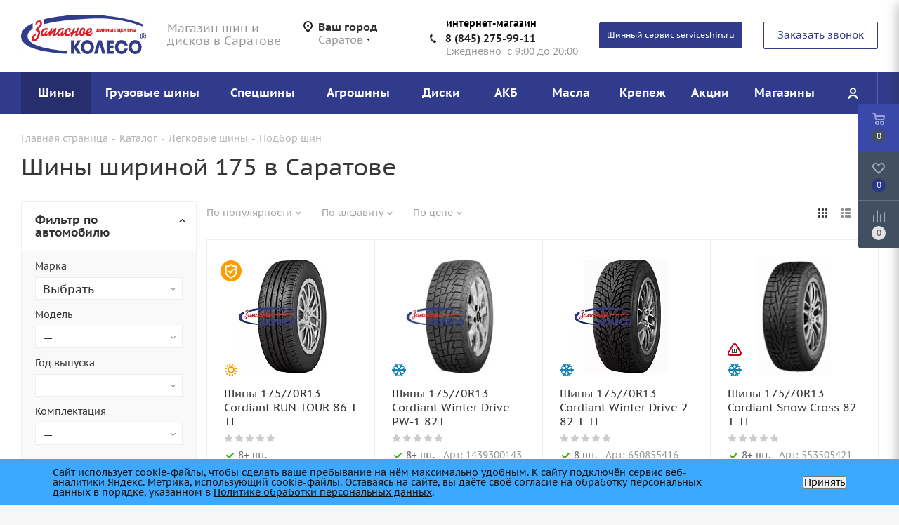

--- FILE ---
content_type: text/html; charset=UTF-8
request_url: https://msk.sparewheel.ru/catalog/tires/175-70-r13/
body_size: 82506
content:
<!DOCTYPE html>
<html xmlns="http://www.w3.org/1999/xhtml" xml:lang="ru" lang="ru" >
<head><link rel="canonical" href="https://msk.sparewheel.ru/catalog/tires/175-70-r13/" />
<script data-skip-moving="true">(function(w, d, n) {var cl = "bx-core";var ht = d.documentElement;var htc = ht ? ht.className : undefined;if (htc === undefined || htc.indexOf(cl) !== -1){return;}var ua = n.userAgent;if (/(iPad;)|(iPhone;)/i.test(ua)){cl += " bx-ios";}else if (/Windows/i.test(ua)){cl += ' bx-win';}else if (/Macintosh/i.test(ua)){cl += " bx-mac";}else if (/Linux/i.test(ua) && !/Android/i.test(ua)){cl += " bx-linux";}else if (/Android/i.test(ua)){cl += " bx-android";}cl += (/(ipad|iphone|android|mobile|touch)/i.test(ua) ? " bx-touch" : " bx-no-touch");cl += w.devicePixelRatio && w.devicePixelRatio >= 2? " bx-retina": " bx-no-retina";if (/AppleWebKit/.test(ua)){cl += " bx-chrome";}else if (/Opera/.test(ua)){cl += " bx-opera";}else if (/Firefox/.test(ua)){cl += " bx-firefox";}ht.className = htc ? htc + " " + cl : cl;})(window, document, navigator);</script>
<link rel="preload" href="/bitrix/cache/css/arturgolubev.cssinliner/v600_s1/css_united/10840275732c7d9731df8e1cdd63583d.css" as="style">
	<link rel="preconnect" href="https://fonts.googleapis.com">
	<link rel="preconnect" href="https://fonts.gstatic.com" crossorigin>
	<!-- Google Tag Manager -->
	
	<!-- End Google Tag Manager -->
	<title>Шины шириной 175 купить в Саратове недорого, цены на резину 175, высота профиля 70, посадочный диаметр 13</title>
	<meta name="viewport" content="initial-scale=1.0, width=device-width" />
	<meta name="HandheldFriendly" content="true" />
	<meta name="yes" content="yes" />
	<meta name="apple-mobile-web-app-status-bar-style" content="black" />
	<meta name="SKYPE_TOOLBAR" content="SKYPE_TOOLBAR_PARSER_COMPATIBLE" />
	<meta http-equiv="Content-Type" content="text/html; charset=UTF-8" />
<meta name="robots" content="index, follow" />
<meta name="description" content="Шины шириной 175 купить в Саратове недорого, цены на резину 175, высота профиля 70, посадочный диаметр 13" />








<script type="extension/settings" data-extension="currency.currency-core">{"region":"ru"}</script>



<link rel="stylesheet" type="text/css" href="/ajax/icons_css.php"/>
<link rel="shortcut icon" href="/favicon.ico?1696922147" type="image/x-icon" />
<link rel="apple-touch-icon" sizes="180x180" href="/upload/cssinliner_webp/s1/include/apple-touch-icon.webp" />
<meta property="og:title" content="Шины шириной 175 купить в Саратове недорого, цены на резину 175, высота профиля 70, посадочный диаметр 13" />
<meta property="og:type" content="website" />
<meta property="og:image" content="https://msk.sparewheel.ru:443/upload/CTires2/a34/a34f61122af0152fae68b3e061752b60.jpg" />
<link rel="image_src" href="https://msk.sparewheel.ru:443/upload/CTires2/a34/a34f61122af0152fae68b3e061752b60.jpg"  />
<meta property="og:url" content="https://msk.sparewheel.ru:443/catalog/tires/search/shirina_profilya_l-is-5d7dc708-67b7-11e7-a952-0025909ada40/vysota_profilya_l-is-d82d87b0-67b7-11e7-a952-0025909ada40/posadochnyy_diametr_l-is-aa5a06f8-65fc-11e7-a952-0025909ada40/" />
<meta property="og:description" content="Шины шириной 175 купить в Саратове недорого, цены на резину 175, высота профиля 70, посадочный диаметр 13" />
<meta content='Прибавили мета каноникал из /home/bitrix/www/local/php_interface/init.php'>
 <style> .nca-cookiesaccept-line { box-sizing: border-box !important; margin: 0 !important; border: none !important; width: 100% !important; min-height: 10px !important; max-height: 250px !important; display: block; clear: both !important; padding: 12px !important; position: fixed; bottom: 0px !important; opacity: 1; transform: translateY(0%); z-index: 99999; } .nca-cookiesaccept-line > div { display: flex; align-items: center; } .nca-cookiesaccept-line > div > div { padding-left: 5%; padding-right: 5%; } .nca-cookiesaccept-line a { color: inherit; text-decoration:underline; } @media screen and (max-width:767px) { .nca-cookiesaccept-line > div > div { padding-left: 1%; padding-right: 1%; } } </style> 



	    	        

    	        	<link href="/bitrix/cache/css/arturgolubev.cssinliner/v600_s1/css_united/10840275732c7d9731df8e1cdd63583d.css" type="text/css"  rel="stylesheet" onerror="document.body.classList.add('agic_reload_css');" />
</head>
<body class="fill_bg_y site_s1" id="main">
	<div id="panel"></div>
	<!-- Google Tag Manager (noscript) -->
	<noscript><iframe src="https://www.googletagmanager.com/ns.html?id=GTM-WHX8HBQ"
	                  height="0" width="0" style="display:none;visibility:hidden"></iframe></noscript>
	<!-- End Google Tag Manager (noscript) -->
	
	<!--'start_frame_cache_oNVWuj'-->





<!--'end_frame_cache_oNVWuj'-->				<!--'start_frame_cache_basketitems-component-block'-->												<div id="ajax_basket"></div>
					<!--'end_frame_cache_basketitems-component-block'-->							
	<div class="wrapper1  catalog_page basket_fly fly2 basket_fill_DARK side_LEFT catalog_icons_Y banner_auto with_fast_view mheader-v2 header-v7 regions_Y fill_Y footer-v3 front-vindex2 mfixed_Y mfixed_view_always title-v1 with_phones">
		
		<div class="header_wrap visible-lg visible-md title-v1">
			<header id="header">
				<div class="header-v8 header-wrapper">
	<div class="logo_and_menu-row">
		<div class="logo-row">
			<div class="maxwidth-theme">
				<div class="row">
					<div class="logo-block col-md-2 col-sm-3">
						<div class="logo">
							<a href="/"><img width="190"  height="56"  loading="lazy" src="/upload/cssinliner_webp/CTires2/a34/a34f61122af0152fae68b3e061752b60.webp" alt="Запасное колесо" title="Запасное колесо" /></a>						</div>
					</div>
					<div class="col-md-2 visible-lg">
						<div class="top-description">
							Магазин шин и дисков в Саратове						</div>
					</div>
											<div class="inline-block pull-left">
							<div class="top-description">
								<!--'start_frame_cache_header-regionality-block'-->
			<div class="region_wrapper">
			<div class="city_title">Ваш город</div>
			<div class="js_city_chooser dark_link" data-event="jqm" data-name="city_chooser_small" data-param-url="%2Fcatalog%2Ftires%2Fsearch%2Fshirina_profilya_l-is-5d7dc708-67b7-11e7-a952-0025909ada40%2Fvysota_profilya_l-is-d82d87b0-67b7-11e7-a952-0025909ada40%2Fposadochnyy_diametr_l-is-aa5a06f8-65fc-11e7-a952-0025909ada40%2F" data-param-form_id="city_chooser">
				<span>Саратов</span><span class="arrow"><i></i></span>
			</div>
					</div>
	<!--'end_frame_cache_header-regionality-block'-->							</div>
						</div>
										<div class="col-md-3 search_wrap">
						<div class="search-block inner-table-block">
							
				<div class="search-wrapper">
				<div id="title-search_fixed">
					<form action="/catalog/search/" class="search">
						<div class="search-input-div">
							<input class="search-input" id="title-search-input_fixed" type="text" name="q" value="" placeholder="Поиск" size="20" maxlength="50" autocomplete="off" />
						</div>
						<div class="search-button-div">
							<button class="btn btn-search" type="submit" name="s" value="Найти"><i class="svg svg-search svg-black"></i></button>
							<span class="close-block inline-search-hide"><span class="svg svg-close close-icons"></span></span>
						</div>
					</form>
				</div>
			</div>
							</div>
					</div>
					<div class="right-icons pull-right">
						<div class="phone-block with_btn">
															<div class="inner-table-block">
                                    <div class="title">интернет-магазин</div>
									
						<!--'start_frame_cache_header-allphones-block1'-->		
											<!-- noindex -->
			<div class="phone">
				<i class="svg svg-phone"></i>
				<a rel="nofollow" href="tel:88452759911">8 (845) 275-99-11</a>
							</div>
			<!-- /noindex -->
					
				<!--'end_frame_cache_header-allphones-block1'-->		
										<div class="schedule">
										Ежедневно&nbsp; с 9:00 до 20:00<br>									</div>
								</div>
                                <div class="inner-table-block">
                                    <a href="https://serviceshin.ru/" style='font-size: 85%;padding-left: 10px;  padding-right: 10px;' target="_blank" class="btn btn-default btn-header hover-white">
										Шинный сервис serviceshin.ru
									</a>
                                </div>
																						<div class="inner-table-block">
									<span class="callback-block animate-load twosmallfont colored  white btn-default btn" data-event="jqm" data-param-form_id="CALLBACK" data-name="callback">Заказать звонок</span>
								</div>
													</div>
					</div>
				</div>
			</div>
		</div>	</div>
	<div class="menu-row middle-block bgcolored sliced">
		<div class="maxwidth-theme">
			<div class="row">
				<div class="col-md-12">
					<div class="right-icons pull-right">
						<div class="pull-right">
																		</div>
						<div class="pull-right">
							<div class="wrap_icon inner-table-block cabinet_wrap">
								
		<!--'start_frame_cache_header-auth-block1'-->			<!-- noindex --><a rel="nofollow" title="Мой кабинет" class="personal-link dark-color animate-load" data-event="jqm" data-param-type="auth" data-param-backurl="/catalog/tires/search/shirina_profilya_l-is-5d7dc708-67b7-11e7-a952-0025909ada40/vysota_profilya_l-is-d82d87b0-67b7-11e7-a952-0025909ada40/posadochnyy_diametr_l-is-aa5a06f8-65fc-11e7-a952-0025909ada40/" data-name="auth" href="/personal/"><i class="svg inline  svg-inline-cabinet" aria-hidden="true" title="Мой кабинет"><svg xmlns="http://www.w3.org/2000/svg" width="16" height="16" viewBox="0 0 16 16">
  <defs>
    <style>
      .cls-1 {
        fill: #222;
        fill-rule: evenodd;
      }
    </style>
  </defs>
  <path class="cls-1" d="M13.88,16A5.616,5.616,0,0,0,3.128,16h-2.1a7.66,7.66,0,0,1,14.954,0h-2.1ZM8.5,0A4.5,4.5,0,1,1,4,4.5,4.5,4.5,0,0,1,8.5,0Zm0,2A2.5,2.5,0,1,1,6,4.5,2.5,2.5,0,0,1,8.5,2Z"/>
</svg>
</i></a><!-- /noindex -->		<!--'end_frame_cache_header-auth-block1'-->
								</div>
						</div>
					</div>
					<div class="menu-only">
						<nav class="mega-menu sliced">
									<div class="table-menu">
		<table>
			<tr>
									
										<td class="menu-item unvisible dropdown catalog wide_menu  active">
						<div class="wrap">
							<a class="dropdown-toggle" href="/catalog/tires/">
								<div>
									Шины									<div class="line-wrapper"><span class="line"></span></div>
								</div>
							</a>
															<span class="tail"></span>
																<ul class="dropdown-menu double_childs">
																			<li class="double_menu left">
											<div class="items_wrap left">
																																						<div class="childs_wrap">
														<div class="name">Подбор шин</div>
														<div class="items">
																															<div class="item"><a href="/catalog/tires/search/">Каталог шин</a></div>
																															<div class="item"><a href="/catalog/tires/">Подбор по параметрам</a></div>
																													</div>
													</div>
																																																			<div class="childs_wrap">
														<div class="name">Сезон</div>
														<div class="items">
																															<div class="item"><a href="/catalog/tires/vsesezonnye/">Всесезонные шины</a></div>
																															<div class="item"><a href="/catalog/tires/zima/">Зимние шины</a></div>
																															<div class="item"><a href="/catalog/tires/leto/">Летние шины</a></div>
																													</div>
													</div>
																																																			<div class="childs_wrap">
														<div class="name">По диаметру</div>
														<div class="items">
																															<div class="item"><a href="/catalog/tires/radius-12/">R12</a></div>
																															<div class="item"><a href="/catalog/tires/radius-13/">R13</a></div>
																															<div class="item"><a href="/catalog/tires/radius-14/">R14</a></div>
																															<div class="item"><a href="/catalog/tires/radius-15/">R15</a></div>
																															<div class="item"><a href="/catalog/tires/radius-16/">R16</a></div>
																															<div class="item"><a href="/catalog/tires/radius-17/">R17</a></div>
																															<div class="item"><a href="/catalog/tires/radius-18/">R18</a></div>
																															<div class="item"><a href="/catalog/tires/radius-19/">R19</a></div>
																															<div class="item"><a href="/catalog/tires/radius-20/">R20</a></div>
																															<div class="item"><a href="/catalog/tires/radius-21/">R21</a></div>
																															<div class="item"><a href="/catalog/tires/radius-22/">R22</a></div>
																													</div>
													</div>
																																																	</div>
																							<div class="items_wrap right">
													<div class="name">Популярные типоразмеры</div>
													<div class="items">
																													<div class="item"><a href="/catalog/tires/175-65-r14/">175/65R14</a></div>
																													<div class="item"><a href="/catalog/tires/175-70-r13/">175/70R13</a></div>
																													<div class="item"><a href="/catalog/tires/185-60-r14/">185/60R14</a></div>
																													<div class="item"><a href="/catalog/tires/185-65-r14/">185/65R14</a></div>
																													<div class="item"><a href="/catalog/tires/185-65-r15/">185/65R15</a></div>
																													<div class="item"><a href="/catalog/tires/195-65-r15/">195/65R15</a></div>
																													<div class="item"><a href="/catalog/tires/205-55-r16/">205/55R16</a></div>
																													<div class="item"><a href="/catalog/tires/215-65-r16/">215/65R16</a></div>
																													<div class="item"><a href="/catalog/tires/225-65-r17/">225/65R17</a></div>
																													<div class="item"><a href="/catalog/tires/225-75-r16/">225/75R16</a></div>
																													<div class="item"><a href="/catalog/tires/235-65-r17/">235/65R17</a></div>
																													<div class="item"><a href="/catalog/tires/235-75-r15/">235/75R15</a></div>
																													<div class="item"><a href="/catalog/tires/265-60-r18/">265/60R18</a></div>
																											</div>
												</div>
																					</li>
										<li class="double_menu right">
											<div class="title_wrap clearfix">
												<a class="all_brands pull-right" href="/catalog/tires/">Все производители</a>
												<div class="name">Популярные производители</div>
											</div>
											<ul>
																													<li class="  has_img hide_name">
					<a href="/catalog/tires/antares/" title="Antares">
														<div class="menu_img"><img loading='lazy' src="/upload/cssinliner_webp/resize_cache/iblock/10b/o3rb4ae0hf24m40ri9gw7mfs9ms7lk9f/100_25_0/Logo-antaries.webp" alt="Antares" title="Antares" /></div>
																			<span class="name">Antares</span>					</a>
									</li>
																		
															<li class="  has_img hide_name">
					<a href="/catalog/tires/attar/" title="Attar">
														<div class="menu_img"><img loading='lazy' src="/upload/cssinliner_webp/resize_cache/iblock/244/g2af98gcv73o735zzzwmo4y7td0940fv/100_25_0/logo-Attar.webp" alt="Attar" title="Attar" /></div>
																			<span class="name">Attar</span>					</a>
									</li>
																		
															<li class="  has_img hide_name">
					<a href="/catalog/tires/bars/" title="Bars">
														<div class="menu_img"><img loading='lazy' src="/upload/cssinliner_webp/resize_cache/iblock/333/5ihp3aqnremby4xref3vf2iysr5orjr6/100_25_0/Logo-Bars.webp" alt="Bars" title="Bars" /></div>
																			<span class="name">Bars</span>					</a>
									</li>
																		
															<li class="  has_img hide_name">
					<a href="/catalog/tires/belshina/" title="Belshina">
														<div class="menu_img"><img loading='lazy' src="/upload/cssinliner_webp/resize_cache/iblock/bb2/5wyoz7rimeso3dkbb3exqb43kv1icy28/100_25_0/c2e3968a4cc128cd87501334d9fe8223.webp" alt="Belshina" title="Belshina" /></div>
																			<span class="name">Belshina</span>					</a>
									</li>
																		
															<li class="  has_img hide_name">
					<a href="/catalog/tires/bf-goodrich/" title="BF Goodrich">
														<div class="menu_img"><img loading='lazy' src="/upload/cssinliner_webp/resize_cache/iblock/f58/100_25_0/f58d2ebd18b46fd75e24b2551d499c0e.webp" alt="BF Goodrich" title="BF Goodrich" /></div>
																			<span class="name">BF Goodrich</span>					</a>
									</li>
																		
															<li class="  has_img hide_name">
					<a href="/catalog/tires/bontyre/" title="Bontyre">
														<div class="menu_img"><img loading='lazy' src="/upload/cssinliner_webp/resize_cache/iblock/49d/s25v5812n8xslxn4lhe6zepc90aepbsh/100_25_0/bontyre.webp" alt="Bontyre" title="Bontyre" /></div>
																			<span class="name">Bontyre</span>					</a>
									</li>
																		
															<li class="  has_img hide_name">
					<a href="/catalog/tires/bridgestone/" title="Bridgestone">
														<div class="menu_img"><img loading='lazy' src="/upload/cssinliner_webp/resize_cache/iblock/eeb/100_25_0/eeb049b7122a3e389a09136eba888c4c.webp" alt="Bridgestone" title="Bridgestone" /></div>
																			<span class="name">Bridgestone</span>					</a>
									</li>
																		
															<li class="  has_img hide_name">
					<a href="/catalog/tires/comforser/" title="Comforser">
														<div class="menu_img"><img loading='lazy' src="/upload/cssinliner_webp/resize_cache/iblock/ef1/f6bc4u1wt9mybis7jek84m30u7ukom56/100_25_0/Logo-Comfoster.webp" alt="Comforser" title="Comforser" /></div>
																			<span class="name">Comforser</span>					</a>
									</li>
																		
															<li class="  has_img hide_name">
					<a href="/catalog/tires/continental/" title="Continental">
														<div class="menu_img"><img loading='lazy' src="/upload/cssinliner_webp/resize_cache/iblock/76d/100_25_0/76d3b0ac602c32280af7dc8a255d56e9.webp" alt="Continental" title="Continental" /></div>
																			<span class="name">Continental</span>					</a>
									</li>
																		
															<li class="  has_img hide_name">
					<a href="/catalog/tires/cooper/" title="Cooper">
														<div class="menu_img"><img loading='lazy' src="/upload/cssinliner_webp/resize_cache/iblock/07b/100_25_0/07bb5af0ecfb2c041f51df8ee3f23b11.webp" alt="Cooper" title="Cooper" /></div>
																			<span class="name">Cooper</span>					</a>
									</li>
																		
															<li class="  has_img hide_name">
					<a href="/catalog/tires/cordiant/" title="Cordiant">
														<div class="menu_img"><img loading='lazy' src="/upload/cssinliner_webp/resize_cache/iblock/c34/4pkwdolddltq6bmdto159xniccbipw6v/100_25_0/logo_cordiant_120х50_(2).webp" alt="Cordiant" title="Cordiant" /></div>
																			<span class="name">Cordiant</span>					</a>
									</li>
																		
															<li class="  has_img hide_name">
					<a href="/catalog/tires/delinte/" title="Delinte">
														<div class="menu_img"><img loading='lazy' src="/upload/cssinliner_webp/resize_cache/iblock/01b/266v3yik9tmx1mahc3cfer8msydkuq4n/100_25_0/Delinte1.webp" alt="Delinte" title="Delinte" /></div>
																			<span class="name">Delinte</span>					</a>
									</li>
																		
															<li class="  has_img hide_name">
					<a href="/catalog/tires/doublestar/" title="Doublestar">
														<div class="menu_img"><img loading='lazy' src="/upload/cssinliner_webp/resize_cache/iblock/1eb/831l3b4x7u0q5i0gp0fd5jewaou9bfv1/100_25_0/doublestar.webp" alt="Doublestar" title="Doublestar" /></div>
																			<span class="name">Doublestar</span>					</a>
									</li>
																		
															<li class="  has_img hide_name">
					<a href="/catalog/tires/fortune/" title="Fortune">
														<div class="menu_img"><img loading='lazy' src="/upload/cssinliner_webp/resize_cache/iblock/b3e/w8l3xylagfp63xji9vgv1o66q7d8nb3f/100_25_0/Logo-Fortune.webp" alt="Fortune" title="Fortune" /></div>
																			<span class="name">Fortune</span>					</a>
									</li>
																		
															<li class="  has_img hide_name">
					<a href="/catalog/tires/forward/" title="Forward">
														<div class="menu_img"><img loading='lazy' src="/upload/cssinliner_webp/resize_cache/iblock/2ed/100_25_0/2edb60e747faf587e459fd298a380304.webp" alt="Forward" title="Forward" /></div>
																			<span class="name">Forward</span>					</a>
									</li>
																		
															<li class="  has_img hide_name">
					<a href="/catalog/tires/general-tire/" title="General Tire">
														<div class="menu_img"><img loading='lazy' src="/upload/cssinliner_webp/resize_cache/iblock/5f1/100_25_0/5f1d6fb37af46d45ca9b7ed21c085214.webp" alt="General Tire" title="General Tire" /></div>
																			<span class="name">General Tire</span>					</a>
									</li>
																		
															<li class="  has_img hide_name">
					<a href="/catalog/tires/gislaved/" title="Gislaved">
														<div class="menu_img"><img loading='lazy' src="/upload/cssinliner_webp/resize_cache/iblock/fbd/100_25_0/fbd8b11e1039b097c6e40afbadd205dd.webp" alt="Gislaved" title="Gislaved" /></div>
																			<span class="name">Gislaved</span>					</a>
									</li>
																		
															<li class="  has_img hide_name">
					<a href="/catalog/tires/goodride/" title="Goodride">
														<div class="menu_img"><img loading='lazy' src="/upload/cssinliner_webp/resize_cache/iblock/a59/tecmg4bzekc357bx932cz6iykq2kb5kq/100_25_0/Goodride_Logo.webp" alt="Goodride" title="Goodride" /></div>
																			<span class="name">Goodride</span>					</a>
									</li>
																		
															<li class="  has_img hide_name">
					<a href="/catalog/tires/goodyear/" title="Goodyear">
														<div class="menu_img"><img loading='lazy' src="/upload/cssinliner_webp/resize_cache/iblock/cea/100_25_0/ceaa80f8a9749e088b271c598f289df5.webp" alt="Goodyear" title="Goodyear" /></div>
																			<span class="name">Goodyear</span>					</a>
									</li>
																		
															<li class="  has_img hide_name">
					<a href="/catalog/tires/gt-radial/" title="GT Radial">
														<div class="menu_img"><img loading='lazy' src="/upload/cssinliner_webp/resize_cache/iblock/8e4/100_25_0/8e4f6ea8d098e4e1afcfa270a86ccebb.webp" alt="GT Radial" title="GT Radial" /></div>
																			<span class="name">GT Radial</span>					</a>
									</li>
																		
															<li class="  has_img hide_name">
					<a href="/catalog/tires/hankook/" title="Hankook">
														<div class="menu_img"><img loading='lazy' src="/upload/cssinliner_webp/resize_cache/iblock/56d/100_25_0/56d2537a81f3a64c757fc57c919c4a97.webp" alt="Hankook" title="Hankook" /></div>
																			<span class="name">Hankook</span>					</a>
									</li>
																		
															<li class="  has_img hide_name">
					<a href="/catalog/tires/hankook-laufenn/" title="Hankook Laufenn">
														<div class="menu_img"><img loading='lazy' src="/upload/cssinliner_webp/resize_cache/iblock/f97/yjvnq91tn5jm5zst717j9uxl3tgkpi1v/100_25_0/laufenn-logo.webp" alt="Hankook Laufenn" title="Hankook Laufenn" /></div>
																			<span class="name">Hankook Laufenn</span>					</a>
									</li>
																		
															<li class="  has_img hide_name">
					<a href="/catalog/tires/hifly/" title="HiFly">
														<div class="menu_img"><img loading='lazy' src="/upload/cssinliner_webp/resize_cache/iblock/97d/yocdjuf1ctu1fjheqh63xseqhrgnl1ho/100_25_0/hifly.webp" alt="HiFly" title="HiFly" /></div>
																			<span class="name">HiFly</span>					</a>
									</li>
																		
															<li class="  has_img hide_name">
					<a href="/catalog/tires/i-link/" title="I Link">
														<div class="menu_img"><img loading='lazy' src="/upload/cssinliner_webp/resize_cache/iblock/c85/tftm02ouw3onswmj3jygx4gi6p2190ep/100_25_0/ilink.webp" alt="I Link" title="I Link" /></div>
																			<span class="name">I Link</span>					</a>
									</li>
																		
															<li class="  has_img hide_name">
					<a href="/catalog/tires/ikon/" title="Ikon">
														<div class="menu_img"><img loading='lazy' src="/upload/cssinliner_webp/resize_cache/iblock/b94/mar3mwg4lnwffug2yb274fpoulpw19xj/100_25_0/Logo-Ikon-Tire.webp" alt="Ikon" title="Ikon" /></div>
																			<span class="name">Ikon</span>					</a>
									</li>
																		
															<li class="  has_img hide_name">
					<a href="/catalog/tires/ikon-tyres/" title="Ikon Tyres">
														<div class="menu_img"><img loading='lazy' src="/upload/cssinliner_webp/resize_cache/iblock/b94/mar3mwg4lnwffug2yb274fpoulpw19xj/100_25_0/Logo-Ikon-Tire.webp" alt="Ikon Tyres" title="Ikon Tyres" /></div>
																			<span class="name">Ikon Tyres</span>					</a>
									</li>
																		
															<li class="  has_img hide_name">
					<a href="/catalog/tires/ikon-tyres-ranee-nokian-tyres/" title="Ikon Tyres (ранее Nokian Tyres)">
														<div class="menu_img"><img loading='lazy' src="/upload/cssinliner_webp/resize_cache/iblock/b94/mar3mwg4lnwffug2yb274fpoulpw19xj/100_25_0/Logo-Ikon-Tire.webp" alt="Ikon Tyres (ранее Nokian Tyres)" title="Ikon Tyres (ранее Nokian Tyres)" /></div>
																			<span class="name">Ikon Tyres (ранее Nokian Tyres)</span>					</a>
									</li>
																		
															<li class="  has_img hide_name">
					<a href="/catalog/tires/kama/" title="Kama">
														<div class="menu_img"><img loading='lazy' src="/upload/cssinliner_webp/resize_cache/iblock/695/4drlhjopfr1u8wm0og39gwqu50n6wu1f/100_25_0/f3f92b862f6892c4db766f4df03f40bc.webp" alt="Kama" title="Kama" /></div>
																			<span class="name">Kama</span>					</a>
									</li>
																		
															<li class="  has_img hide_name">
					<a href="/catalog/tires/kapsen/" title="Kapsen">
														<div class="menu_img"><img loading='lazy' src="/upload/cssinliner_webp/resize_cache/iblock/03e/43bjkm6mlxci0af1dh6y1xtw2sz9jn70/100_25_0/wdqq2h2jpv0sac3usnymcxtsyisiu2rm.webp" alt="Kapsen" title="Kapsen" /></div>
																			<span class="name">Kapsen</span>					</a>
									</li>
																		
															<li class="  has_img hide_name">
					<a href="/catalog/tires/kormoran/" title="Kormoran">
														<div class="menu_img"><img loading='lazy' src="/upload/cssinliner_webp/resize_cache/iblock/f85/100_25_0/f85e40aecad785936d6eba65f448cc87.webp" alt="Kormoran" title="Kormoran" /></div>
																			<span class="name">Kormoran</span>					</a>
									</li>
																		
															<li class="  has_img hide_name">
					<a href="/catalog/tires/kumho/" title="Kumho">
														<div class="menu_img"><img loading='lazy' src="/upload/cssinliner_webp/resize_cache/iblock/849/100_25_0/8494c1155258e3dbe7ffbfed9c5a1cf2.webp" alt="Kumho" title="Kumho" /></div>
																			<span class="name">Kumho</span>					</a>
									</li>
																		
															<li class="  has_img hide_name">
					<a href="/catalog/tires/landsail/" title="LandSail">
														<div class="menu_img"><img loading='lazy' src="/upload/cssinliner_webp/resize_cache/iblock/05d/r8wpdfk5c4hycd7la434jejz0hdeb6t1/100_25_0/Logo-Landsail.webp" alt="LandSail" title="LandSail" /></div>
																			<span class="name">LandSail</span>					</a>
									</li>
																		
															<li class="  has_img hide_name">
					<a href="/catalog/tires/landspider/" title="Landspider">
														<div class="menu_img"><img loading='lazy' src="/upload/cssinliner_webp/resize_cache/iblock/8e9/x0w8z39kc6d952xk0tz4bj1ausdz6m89/100_25_0/lLogo-Landspider.webp" alt="Landspider" title="Landspider" /></div>
																			<span class="name">Landspider</span>					</a>
									</li>
																		
															<li class="  has_img hide_name">
					<a href="/catalog/tires/laufenn/" title="Laufenn">
														<div class="menu_img"><img loading='lazy' src="/upload/cssinliner_webp/resize_cache/iblock/e82/z3kjo2c8iki1kt9uzdzwavezzdjlof7k/100_25_0/Laufenn_logo.webp" alt="Laufenn" title="Laufenn" /></div>
																			<span class="name">Laufenn</span>					</a>
									</li>
																		
															<li class="  has_img hide_name">
					<a href="/catalog/tires/linglong/" title="LingLong">
														<div class="menu_img"><img loading='lazy' src="/upload/cssinliner_webp/resize_cache/iblock/320/100_25_0/32088b5b686e11f44ff7f12be91812b9.webp" alt="LingLong" title="LingLong" /></div>
																			<span class="name">LingLong</span>					</a>
									</li>
																		
															<li class="  has_img hide_name">
					<a href="/catalog/tires/linglong-leao/" title="LingLong Leao">
														<div class="menu_img"><img loading='lazy' src="/upload/cssinliner_webp/resize_cache/iblock/176/vtzoowwts9fwupzb2wfazu52o7rhjjev/100_25_0/LingLong-Leao.webp" alt="LingLong Leao" title="LingLong Leao" /></div>
																			<span class="name">LingLong Leao</span>					</a>
									</li>
																		
															<li class="  has_img hide_name">
					<a href="/catalog/tires/marshal/" title="Marshal">
														<div class="menu_img"><img loading='lazy' src="/upload/cssinliner_webp/resize_cache/iblock/5f7/100_25_0/5f7ed5f2036ea9c1863362b9834118b6.webp" alt="Marshal" title="Marshal" /></div>
																			<span class="name">Marshal</span>					</a>
									</li>
																		
															<li class="  has_img hide_name">
					<a href="/catalog/tires/matador/" title="Matador">
														<div class="menu_img"><img loading='lazy' src="/upload/cssinliner_webp/resize_cache/iblock/3c1/100_25_0/3c1c3f16426a6ac0b220620fbe24789d.webp" alt="Matador" title="Matador" /></div>
																			<span class="name">Matador</span>					</a>
									</li>
																		
															<li class="  has_img hide_name">
					<a href="/catalog/tires/maxxis/" title="Maxxis">
														<div class="menu_img"><img loading='lazy' src="/upload/cssinliner_webp/resize_cache/iblock/666/100_25_0/6665c7dbe7636aeb2184624253f30dc9.webp" alt="Maxxis" title="Maxxis" /></div>
																			<span class="name">Maxxis</span>					</a>
									</li>
																		
															<li class="  has_img hide_name">
					<a href="/catalog/tires/mazzini/" title="Mazzini">
														<div class="menu_img"><img loading='lazy' src="/upload/cssinliner_webp/resize_cache/iblock/96d/100_25_0/96d13e931e5865b9943e76bf6cb19924.webp" alt="Mazzini" title="Mazzini" /></div>
																			<span class="name">Mazzini</span>					</a>
									</li>
																		
															<li class="  has_img hide_name">
					<a href="/catalog/tires/michelin/" title="Michelin">
														<div class="menu_img"><img loading='lazy' src="/upload/cssinliner_webp/resize_cache/iblock/504/100_25_0/50400a7f797f092b0f8ed2093b38f972.webp" alt="Michelin" title="Michelin" /></div>
																			<span class="name">Michelin</span>					</a>
									</li>
																		
															<li class="  has_img hide_name">
					<a href="/catalog/tires/mirage/" title="Mirage">
														<div class="menu_img"><img loading='lazy' src="/upload/resize_cache/iblock/175/1cogcirdz9u9nds3me9szgv764l1nx5t/100_25_0/i.webp" alt="Mirage" title="Mirage" /></div>
																			<span class="name">Mirage</span>					</a>
									</li>
																		
															<li class="  has_img hide_name">
					<a href="/catalog/tires/nexen/" title="Nexen">
														<div class="menu_img"><img loading='lazy' src="/upload/cssinliner_webp/resize_cache/iblock/61c/100_25_0/61c4262e00e8546c6ed62ba553ec390d.webp" alt="Nexen" title="Nexen" /></div>
																			<span class="name">Nexen</span>					</a>
									</li>
																		
															<li class="  has_img hide_name">
					<a href="/catalog/tires/nokian-tyres/" title="Nokian Tyres">
														<div class="menu_img"><img loading='lazy' src="/upload/cssinliner_webp/resize_cache/iblock/456/hkhwx4vje13aiurp0ellmkirk82swdy3/100_25_0/Nokian-Tyres.webp" alt="Nokian Tyres" title="Nokian Tyres" /></div>
																			<span class="name">Nokian Tyres</span>					</a>
									</li>
																		
															<li class="  has_img hide_name">
					<a href="/catalog/tires/nokian-tyres-teper-ikon-tyres/" title="Nokian Tyres (теперь Ikon Tyres)">
														<div class="menu_img"><img loading='lazy' src="/upload/cssinliner_webp/iblock/e96/vts164fzm3rxlkpu1zuh508hizh3fbwz/Ikon_Tyres_Logo_white_on_green_(4).webp" alt="Nokian Tyres (теперь Ikon Tyres)" title="Nokian Tyres (теперь Ikon Tyres)" /></div>
																			<span class="name">Nokian Tyres (теперь Ikon Tyres)</span>					</a>
									</li>
																		
															<li class="  has_img hide_name">
					<a href="/catalog/tires/nortec/" title="Nortec">
														<div class="menu_img"><img loading='lazy' src="/upload/cssinliner_webp/resize_cache/iblock/459/100_25_0/459746c18641532d559d83ad4681d813.webp" alt="Nortec" title="Nortec" /></div>
																			<span class="name">Nortec</span>					</a>
									</li>
																		
															<li class="  has_img hide_name">
					<a href="/catalog/tires/onyx/" title="Onyx">
														<div class="menu_img"><img loading='lazy' src="/upload/cssinliner_webp/resize_cache/iblock/668/mbhyg1pd24qr1r9fn3hd8z2vypt416kp/100_25_0/оникс_1.webp" alt="Onyx" title="Onyx" /></div>
																			<span class="name">Onyx</span>					</a>
									</li>
																		
															<li class="  has_img hide_name">
					<a href="/catalog/tires/pirelli/" title="Pirelli">
														<div class="menu_img"><img loading='lazy' src="/upload/cssinliner_webp/resize_cache/iblock/1fc/100_25_0/1fc9e47cd1585132147b571cf930d0b4.webp" alt="Pirelli" title="Pirelli" /></div>
																			<span class="name">Pirelli</span>					</a>
									</li>
																		
															<li class="  has_img hide_name">
					<a href="/catalog/tires/pirelli-amtel/" title="Pirelli Amtel">
														<div class="menu_img"><img loading='lazy' src="/upload/cssinliner_webp/resize_cache/iblock/467/0mz0rnit9eispg4fd0313cypzdwkuul0/100_25_0/Pirelli_Amtel.webp" alt="Pirelli Amtel" title="Pirelli Amtel" /></div>
																			<span class="name">Pirelli Amtel</span>					</a>
									</li>
																		
															<li class="  has_img hide_name">
					<a href="/catalog/tires/pirelli-formula/" title="Pirelli Formula">
														<div class="menu_img"><img loading='lazy' src="/upload/cssinliner_webp/resize_cache/iblock/49c/i338e3n0frrlaqt3yn0q3now956d5xrx/100_25_0/pirelli_formula.webp" alt="Pirelli Formula" title="Pirelli Formula" /></div>
																			<span class="name">Pirelli Formula</span>					</a>
									</li>
																		
															<li class="  has_img hide_name">
					<a href="/catalog/tires/powertrac/" title="PowerTrac">
														<div class="menu_img"><img loading='lazy' src="/upload/cssinliner_webp/resize_cache/iblock/1c3/100_25_0/1c3166222a7d468cc57ab6b667348636.webp" alt="PowerTrac" title="PowerTrac" /></div>
																			<span class="name">PowerTrac</span>					</a>
									</li>
																		
															<li class="  has_img hide_name">
					<a href="/catalog/tires/roadcruza/" title="Roadcruza">
														<div class="menu_img"><img loading='lazy' src="/upload/cssinliner_webp/resize_cache/iblock/411/03xj0uwhw0c1q75245zrqldsxu2wtr63/100_25_0/roadcruza.webp" alt="Roadcruza" title="Roadcruza" /></div>
																			<span class="name">Roadcruza</span>					</a>
									</li>
																		
															<li class="  has_img hide_name">
					<a href="/catalog/tires/roadstone/" title="Roadstone">
														<div class="menu_img"><img loading='lazy' src="/upload/cssinliner_webp/resize_cache/iblock/7a4/100_25_0/7a404ebb6833de56818fda68036ff724.webp" alt="Roadstone" title="Roadstone" /></div>
																			<span class="name">Roadstone</span>					</a>
									</li>
																		
															<li class="  has_img hide_name">
					<a href="/catalog/tires/sailun/" title="Sailun">
														<div class="menu_img"><img loading='lazy' src="/upload/cssinliner_webp/resize_cache/iblock/48c/iv6h94k2jx660r558q0b5w8rjmid9uk8/100_25_0/sailun1.webp" alt="Sailun" title="Sailun" /></div>
																			<span class="name">Sailun</span>					</a>
									</li>
																		
															<li class="  has_img hide_name">
					<a href="/catalog/tires/sunfull/" title="Sunfull">
														<div class="menu_img"><img loading='lazy' src="/upload/cssinliner_webp/resize_cache/iblock/230/f8zgbkhlugt1luoqlgytvjb97563rmxf/100_25_0/sunfull_tires.webp" alt="Sunfull" title="Sunfull" /></div>
																			<span class="name">Sunfull</span>					</a>
									</li>
																		
															<li class="  has_img hide_name">
					<a href="/catalog/tires/tigar/" title="Tigar">
														<div class="menu_img"><img loading='lazy' src="/upload/cssinliner_webp/resize_cache/iblock/cc6/100_25_0/cc6965cf8944c4fe16142e96ac543bf7.webp" alt="Tigar" title="Tigar" /></div>
																			<span class="name">Tigar</span>					</a>
									</li>
																		
															<li class="  has_img hide_name">
					<a href="/catalog/tires/torero/" title="Torero">
														<div class="menu_img"><img loading='lazy' src="/upload/cssinliner_webp/resize_cache/iblock/65b/myc19azre1udd7nwd9cqdtynrrg0050b/100_25_0/Logo-Toredo.webp" alt="Torero" title="Torero" /></div>
																			<span class="name">Torero</span>					</a>
									</li>
																		
															<li class="  has_img hide_name">
					<a href="/catalog/tires/toyo/" title="Toyo">
														<div class="menu_img"><img loading='lazy' src="/upload/cssinliner_webp/resize_cache/iblock/899/100_25_0/899621c5eabc3427edeb43ee74e97e8a.webp" alt="Toyo" title="Toyo" /></div>
																			<span class="name">Toyo</span>					</a>
									</li>
																		
															<li class="  has_img hide_name">
					<a href="/catalog/tires/tracmax/" title="Tracmax">
														<div class="menu_img"><img loading='lazy' src="/upload/cssinliner_webp/resize_cache/iblock/8b5/ybjtmj1muxd2lwiizlg8up0iogtrr204/100_25_0/logo-Tracmax.webp" alt="Tracmax" title="Tracmax" /></div>
																			<span class="name">Tracmax</span>					</a>
									</li>
																		
															<li class="  has_img hide_name">
					<a href="/catalog/tires/triangle/" title="Triangle">
														<div class="menu_img"><img loading='lazy' src="/upload/cssinliner_webp/resize_cache/iblock/67e/100_25_0/67e47b3adcb199cb4562ddf0062e604a.webp" alt="Triangle" title="Triangle" /></div>
																			<span class="name">Triangle</span>					</a>
									</li>
																		
															<li class="  has_img hide_name">
					<a href="/catalog/tires/tunga/" title="Tunga">
														<div class="menu_img"><img loading='lazy' src="/upload/cssinliner_webp/resize_cache/iblock/915/100_25_0/915d4a80ba1fb6735c98a3d8de36a102.webp" alt="Tunga" title="Tunga" /></div>
																			<span class="name">Tunga</span>					</a>
									</li>
																		
															<li class="  has_img hide_name">
					<a href="/catalog/tires/unigrip/" title="Unigrip">
														<div class="menu_img"><img loading='lazy' src="/upload/cssinliner_webp/resize_cache/iblock/125/ri35u5nns4oc42jzgpb15gwmpzqqoa1v/100_25_0/Logo-unigrip.webp" alt="Unigrip" title="Unigrip" /></div>
																			<span class="name">Unigrip</span>					</a>
									</li>
																		
															<li class="  has_img hide_name">
					<a href="/catalog/tires/viatti/" title="Viatti">
														<div class="menu_img"><img loading='lazy' src="/upload/cssinliner_webp/resize_cache/iblock/b60/100_25_0/b60001b5c7b9d514bfef45a7c84b7043.webp" alt="Viatti" title="Viatti" /></div>
																			<span class="name">Viatti</span>					</a>
									</li>
																		
															<li class="  has_img hide_name">
					<a href="/catalog/tires/voltyre/" title="Voltyre">
														<div class="menu_img"><img loading='lazy' src="/upload/cssinliner_webp/resize_cache/iblock/0da/9lxr0dpbn2og9fcj0mvultymb3q5kf6g/100_25_0/99561b7850929ae6f9c54078702e09a5.webp" alt="Voltyre" title="Voltyre" /></div>
																			<span class="name">Voltyre</span>					</a>
									</li>
																		
															<li class="  has_img hide_name">
					<a href="/catalog/tires/wanda/" title="Wanda">
														<div class="menu_img"><img loading='lazy' src="/upload/cssinliner_webp/resize_cache/iblock/935/5cw52bh8ewqd9t8z8y64yk4ac9hgw49c/100_25_0/logo-Wanda.webp" alt="Wanda" title="Wanda" /></div>
																			<span class="name">Wanda</span>					</a>
									</li>
																		
															<li class="  has_img hide_name">
					<a href="/catalog/tires/west-lake/" title="West Lake">
														<div class="menu_img"><img loading='lazy' src="/upload/cssinliner_webp/resize_cache/iblock/2be/191oztp1jfclsmlpmbqzwe3ad2qv8n5a/100_25_0/e0094b83dfc06a4e2c0e9ad60adc5436.webp" alt="West Lake" title="West Lake" /></div>
																			<span class="name">West Lake</span>					</a>
									</li>
																		
															<li class="  has_img hide_name">
					<a href="/catalog/tires/westlake/" title="Westlake">
														<div class="menu_img"><img loading='lazy' src="/upload/cssinliner_webp/resize_cache/iblock/e00/100_25_0/e0094b83dfc06a4e2c0e9ad60adc5436.webp" alt="Westlake" title="Westlake" /></div>
																			<span class="name">Westlake</span>					</a>
									</li>
																		
															<li class="  has_img hide_name">
					<a href="/catalog/tires/windforce/" title="Windforce">
														<div class="menu_img"><img loading='lazy' src="/upload/cssinliner_webp/resize_cache/iblock/87d/9hinow18patpxdmkcbweqohn81zvo7y8/100_25_0/79ef9acc1a909fdf1f3bb552bcb2aae9.webp" alt="Windforce" title="Windforce" /></div>
																			<span class="name">Windforce</span>					</a>
									</li>
																		
															<li class="  has_img hide_name">
					<a href="/catalog/tires/yokohama/" title="Yokohama">
														<div class="menu_img"><img loading='lazy' src="/upload/cssinliner_webp/resize_cache/iblock/13e/ssjjfm07k2u5halel7ore35nzcu8dx8k/100_25_0/zsiygzalsqy8dg9b59exjhdbzm4ws4pd.webp" alt="Yokohama" title="Yokohama" /></div>
																			<span class="name">Yokohama</span>					</a>
									</li>
																		
															<li class="  has_img hide_name">
					<a href="/catalog/tires/altayshina/" title="Алтайшина">
														<div class="menu_img"><img loading='lazy' src="/upload/cssinliner_webp/resize_cache/iblock/abe/f3zl86dn0x1hoscpdeegww0d2lmdssin/100_25_0/Logo-Altai_skii_.webp" alt="Алтайшина" title="Алтайшина" /></div>
																			<span class="name">Алтайшина</span>					</a>
									</li>
																		
															<li class="  has_img hide_name">
					<a href="/catalog/tires/belshina/" title="Белшина">
														<div class="menu_img"><img loading='lazy' src="/upload/cssinliner_webp/resize_cache/iblock/c2e/100_25_0/c2e3968a4cc128cd87501334d9fe8223.webp" alt="Белшина" title="Белшина" /></div>
																			<span class="name">Белшина</span>					</a>
									</li>
																		
															<li class="  has_img hide_name">
					<a href="/catalog/tires/voltayr-prom/" title="Волтайр-пром">
														<div class="menu_img"><img loading='lazy' src="/upload/cssinliner_webp/resize_cache/iblock/995/100_25_0/99561b7850929ae6f9c54078702e09a5.webp" alt="Волтайр-пром" title="Волтайр-пром" /></div>
																			<span class="name">Волтайр-пром</span>					</a>
									</li>
																		
																							</ul>
										</li>
																	</ul>
													</div>
					</td>
									
										<td class="menu-item unvisible dropdown catalog wide_menu  ">
						<div class="wrap">
							<a class="dropdown-toggle" href="/catalog/truck_tires/">
								<div>
									Грузовые шины									<div class="line-wrapper"><span class="line"></span></div>
								</div>
							</a>
															<span class="tail"></span>
																<ul class="dropdown-menu double_childs">
																			<li class="double_menu left">
											<div class="items_wrap left">
																																						<div class="childs_wrap">
														<div class="name">Подбор грузовых шин</div>
														<div class="items">
																															<div class="item"><a href="/catalog/truck_tires/search/">Каталог грузовых шин</a></div>
																															<div class="item"><a href="/catalog/truck_tires/">Подбор по параметрам</a></div>
																													</div>
													</div>
																																																			<div class="childs_wrap">
														<div class="name">Ось применения</div>
														<div class="items">
																															<div class="item"><a href="/catalog/truck_tires/os-vedushaya/">ведущая</a></div>
																															<div class="item"><a href="/catalog/truck_tires/os-pricepnaya/">прицепная</a></div>
																															<div class="item"><a href="/catalog/truck_tires/os-rylevaya/">рулевая</a></div>
																															<div class="item"><a href="/catalog/truck_tires/os-universalnaya/">универсальная</a></div>
																													</div>
													</div>
																																																	</div>
																							<div class="items_wrap right">
													<div class="name">Популярные типоразмеры</div>
													<div class="items">
																													<div class="item"><a href="/catalog/truck_tires/8-25-r20/">8,25R20</a></div>
																													<div class="item"><a href="/catalog/truck_tires/9-r20/">9,00R20</a></div>
																													<div class="item"><a href="/catalog/truck_tires/10-00-r20/">10,00R20</a></div>
																													<div class="item"><a href="/catalog/truck_tires/11-00-r20/">11,00R20</a></div>
																													<div class="item"><a href="/catalog/truck_tires/12-00-r20/">12,00R20</a></div>
																													<div class="item"><a href="/catalog/truck_tires/215-75-r17-5/">215/75R17,5</a></div>
																													<div class="item"><a href="/catalog/truck_tires/235-75-r17-5/">235/75R17,5</a></div>
																													<div class="item"><a href="/catalog/truck_tires/245-70-r19-5/">245/70R19,5</a></div>
																													<div class="item"><a href="/catalog/truck_tires/265-70-r19-5/">265/70R19,5</a></div>
																													<div class="item"><a href="/catalog/truck_tires/285-70-r19-5/">285/70R19,5</a></div>
																													<div class="item"><a href="/catalog/truck_tires/11-r22-5/">11R22,5</a></div>
																													<div class="item"><a href="/catalog/truck_tires/275-70-r22-5/">275/70R22,5</a></div>
																													<div class="item"><a href="/catalog/truck_tires/295-80-r22-5/">295/80R22,5</a></div>
																													<div class="item"><a href="/catalog/truck_tires/315-60-r22-5/">315/60R22,5</a></div>
																													<div class="item"><a href="/catalog/truck_tires/315-70-r22-5/">315/70R22,5</a></div>
																													<div class="item"><a href="/catalog/truck_tires/315-80-r22-5/">315/80R22,5</a></div>
																													<div class="item"><a href="/catalog/truck_tires/385-55-r22-5/">385/55R22,5</a></div>
																													<div class="item"><a href="/catalog/truck_tires/385-65-r22-5/">385/65R22,5</a></div>
																											</div>
												</div>
																					</li>
										<li class="double_menu right">
											<div class="title_wrap clearfix">
												<a class="all_brands pull-right" href="/catalog/truck_tires/">Все производители</a>
												<div class="name">Популярные производители</div>
											</div>
											<ul>
																													<li class="  has_img hide_name">
					<a href="/catalog/truck_tires/accelus/" title="Accelus">
														<div class="menu_img"><img loading='lazy' src="/upload/cssinliner_webp/resize_cache/iblock/ef0/94rtwvp544lwo7u6ptlf060bd01ifmya/100_25_0/accelus_logo.webp" alt="Accelus" title="Accelus" /></div>
																			<span class="name">Accelus</span>					</a>
									</li>
																		
															<li class="  has_img hide_name">
					<a href="/catalog/truck_tires/advance/" title="Advance">
														<div class="menu_img"><img loading='lazy' src="/upload/cssinliner_webp/resize_cache/iblock/fd5/vsln5ou6lvqfg85izy6b1zcc7luwsheo/100_25_0/advance.webp" alt="Advance" title="Advance" /></div>
																			<span class="name">Advance</span>					</a>
									</li>
																		
															<li class="  has_img hide_name">
					<a href="/catalog/truck_tires/aeolus/" title="Aeolus">
														<div class="menu_img"><img loading='lazy' src="/upload/cssinliner_webp/resize_cache/iblock/b38/100_25_0/b3843c42f28a04e4fa12b9d1c26b9e61.webp" alt="Aeolus" title="Aeolus" /></div>
																			<span class="name">Aeolus</span>					</a>
									</li>
																		
															<li class="  has_img hide_name">
					<a href="/catalog/truck_tires/agate/" title="Agate">
														<div class="menu_img"><img loading='lazy' src="/upload/cssinliner_webp/resize_cache/iblock/14d/100_25_0/14d028ccf5a716575b70bc052d48d0b0.webp" alt="Agate" title="Agate" /></div>
																			<span class="name">Agate</span>					</a>
									</li>
																		
															<li class="  has_img hide_name">
					<a href="/catalog/truck_tires/belshina/" title="Belshina">
														<div class="menu_img"><img loading='lazy' src="/upload/cssinliner_webp/resize_cache/iblock/464/o2267ultb2k98l8ovjwvkok9ylou2z43/100_25_0/Belshina.webp" alt="Belshina" title="Belshina" /></div>
																			<span class="name">Belshina</span>					</a>
									</li>
																		
															<li class="  has_img hide_name">
					<a href="/catalog/truck_tires/blackhawk-sailun-group-co-ltd/" title="Blackhawk (Sailun Group Co., LTD)">
														<div class="menu_img"><img loading='lazy' src="/upload/cssinliner_webp/resize_cache/iblock/4c1/yz2b6wtv836w31vur53qpeg55zozjkkl/100_25_0/logo-Blackhawk.webp" alt="Blackhawk (Sailun Group Co., LTD)" title="Blackhawk (Sailun Group Co., LTD)" /></div>
																			<span class="name">Blackhawk (Sailun Group Co., LTD)</span>					</a>
									</li>
																		
															<li class="  has_img hide_name">
					<a href="/catalog/truck_tires/bridgestone/" title="Bridgestone">
														<div class="menu_img"><img loading='lazy' src="/upload/cssinliner_webp/resize_cache/iblock/5f2/100_25_0/5f223064d7d90f5363a7f9a911100851.webp" alt="Bridgestone" title="Bridgestone" /></div>
																			<span class="name">Bridgestone</span>					</a>
									</li>
																		
															<li class="  has_img hide_name">
					<a href="/catalog/truck_tires/continental/" title="Continental">
														<div class="menu_img"><img loading='lazy' src="/upload/cssinliner_webp/resize_cache/iblock/c8d/100_25_0/c8d4e8222bcf16f278a131f0e38146c9.webp" alt="Continental" title="Continental" /></div>
																			<span class="name">Continental</span>					</a>
									</li>
																		
															<li class="  has_img hide_name">
					<a href="/catalog/truck_tires/cordiant/" title="Cordiant">
														<div class="menu_img"><img loading='lazy' src="/upload/cssinliner_webp/resize_cache/iblock/d89/100_25_0/d89bf170c1a10a1bdf7b04f1134a5672.webp" alt="Cordiant" title="Cordiant" /></div>
																			<span class="name">Cordiant</span>					</a>
									</li>
																		
															<li class="  has_img hide_name">
					<a href="/catalog/truck_tires/crosswind/" title="CrossWind">
														<div class="menu_img"><img loading='lazy' src="/upload/cssinliner_webp/resize_cache/iblock/2a2/3ngrygkjrpuxiah47imnhhbiuu755g3m/100_25_0/CrossWind.webp" alt="CrossWind" title="CrossWind" /></div>
																			<span class="name">CrossWind</span>					</a>
									</li>
																		
															<li class="  has_img hide_name">
					<a href="/catalog/truck_tires/doublestar/" title="Doublestar">
														<div class="menu_img"><img loading='lazy' src="/upload/cssinliner_webp/resize_cache/iblock/726/100_25_0/72636e32bd688583287815e9aa730e51.webp" alt="Doublestar" title="Doublestar" /></div>
																			<span class="name">Doublestar</span>					</a>
									</li>
																		
															<li class="  has_img hide_name">
					<a href="/catalog/truck_tires/ecovision/" title="Ecovision">
														<div class="menu_img"><img loading='lazy' src="/upload/cssinliner_webp/resize_cache/iblock/1fc/ouio24h9athfi0vqt83cpolaxscv4grl/100_25_0/Ecovision.webp" alt="Ecovision" title="Ecovision" /></div>
																			<span class="name">Ecovision</span>					</a>
									</li>
																		
															<li class="  has_img hide_name">
					<a href="/catalog/truck_tires/fortune/" title="Fortune">
														<div class="menu_img"><img loading='lazy' src="/upload/cssinliner_webp/resize_cache/iblock/7a7/qw2d7ng8l0y5dtttmsgixsz552jix5eb/100_25_0/fortune_02.webp" alt="Fortune" title="Fortune" /></div>
																			<span class="name">Fortune</span>					</a>
									</li>
																		
															<li class="  has_img hide_name">
					<a href="/catalog/truck_tires/forward/" title="Forward">
														<div class="menu_img"><img loading='lazy' src="/upload/cssinliner_webp/resize_cache/iblock/850/2g6v813nxequ95ubsyj22mbj70xf76m4/100_25_0/2edb60e747faf587e459fd298a380304.webp" alt="Forward" title="Forward" /></div>
																			<span class="name">Forward</span>					</a>
									</li>
																		
															<li class="  has_img hide_name">
					<a href="/catalog/truck_tires/giti/" title="GiTi">
														<div class="menu_img"><img loading='lazy' src="/upload/cssinliner_webp/resize_cache/iblock/c93/100_25_0/c939c62899a12b07679f9b6ca7536513.webp" alt="GiTi" title="GiTi" /></div>
																			<span class="name">GiTi</span>					</a>
									</li>
																		
															<li class="  has_img hide_name">
					<a href="/catalog/truck_tires/goodride/" title="Goodride">
														<div class="menu_img"><img loading='lazy' src="/upload/cssinliner_webp/resize_cache/iblock/f1b/oifaqbgn1qsj9dqcgcfxpigx5br0e1pe/100_25_0/Goodride.webp" alt="Goodride" title="Goodride" /></div>
																			<span class="name">Goodride</span>					</a>
									</li>
																		
															<li class="  has_img hide_name">
					<a href="/catalog/truck_tires/goodyear/" title="Goodyear">
														<div class="menu_img"><img loading='lazy' src="/upload/cssinliner_webp/resize_cache/iblock/e46/100_25_0/e46386a0c5400cb9d9612687455b6acf.webp" alt="Goodyear" title="Goodyear" /></div>
																			<span class="name">Goodyear</span>					</a>
									</li>
																		
															<li class="  has_img hide_name">
					<a href="/catalog/truck_tires/gt-radial/" title="GT Radial">
														<div class="menu_img"><img loading='lazy' src="/upload/cssinliner_webp/resize_cache/iblock/1ab/100_25_0/1ab44919900d47e132b1aa2eac5d4b2d.webp" alt="GT Radial" title="GT Radial" /></div>
																			<span class="name">GT Radial</span>					</a>
									</li>
																		
															<li class="  has_img hide_name">
					<a href="/catalog/truck_tires/hankook/" title="Hankook">
														<div class="menu_img"><img loading='lazy' src="/upload/cssinliner_webp/resize_cache/iblock/126/100_25_0/126b11f80899c810d4459ff42a78b67e.webp" alt="Hankook" title="Hankook" /></div>
																			<span class="name">Hankook</span>					</a>
									</li>
																		
															<li class="  has_img hide_name">
					<a href="/catalog/truck_tires/hifly/" title="HiFly">
														<div class="menu_img"><img loading='lazy' src="/upload/cssinliner_webp/resize_cache/iblock/501/jgpp4emgbqyo6feuky378lpybverlhc2/100_25_0/hifly.webp" alt="HiFly" title="HiFly" /></div>
																			<span class="name">HiFly</span>					</a>
									</li>
																		
															<li class="  has_img hide_name">
					<a href="/catalog/truck_tires/hunterroad/" title="HunterRoad">
														<div class="menu_img"><img loading='lazy' src="/upload/cssinliner_webp/resize_cache/iblock/981/4qi29c78qrhgnzf8ni68jvb3cjo088cs/100_25_0/67ac7953996a2_Hunterroad_logo_150_60.webp" alt="HunterRoad" title="HunterRoad" /></div>
																			<span class="name">HunterRoad</span>					</a>
									</li>
																		
															<li class="  has_img hide_name">
					<a href="/catalog/truck_tires/inroad/" title="Inroad">
														<div class="menu_img"><img loading='lazy' src="/upload/cssinliner_webp/resize_cache/iblock/dc1/992b9zkinwgvkrj7f0g3fhs8oysypp22/100_25_0/Inroad.webp" alt="Inroad" title="Inroad" /></div>
																			<span class="name">Inroad</span>					</a>
									</li>
																		
															<li class="  has_img hide_name">
					<a href="/catalog/truck_tires/kama/" title="Kama">
														<div class="menu_img"><img loading='lazy' src="/upload/cssinliner_webp/resize_cache/iblock/277/100_25_0/27749dcfd30a743bb0c192788a576a77.webp" alt="Kama" title="Kama" /></div>
																			<span class="name">Kama</span>					</a>
									</li>
																		
															<li class="  has_img hide_name">
					<a href="/catalog/truck_tires/kumho/" title="Kumho">
														<div class="menu_img"><img loading='lazy' src="/upload/cssinliner_webp/resize_cache/iblock/3e1/bju9dkcu2orwxgzxm92d21vpv077qn1t/100_25_0/8494c1155258e3dbe7ffbfed9c5a1cf2.webp" alt="Kumho" title="Kumho" /></div>
																			<span class="name">Kumho</span>					</a>
									</li>
																		
															<li class="  has_img hide_name">
					<a href="/catalog/truck_tires/landspider/" title="Landspider">
														<div class="menu_img"><img loading='lazy' src="/upload/cssinliner_webp/resize_cache/iblock/8e9/x0w8z39kc6d952xk0tz4bj1ausdz6m89/100_25_0/lLogo-Landspider.webp" alt="Landspider" title="Landspider" /></div>
																			<span class="name">Landspider</span>					</a>
									</li>
																		
															<li class="  has_img hide_name">
					<a href="/catalog/truck_tires/lanvigator/" title="Lanvigator">
														<div class="menu_img"><img loading='lazy' src="/upload/cssinliner_webp/resize_cache/iblock/3e2/20udxv7bq2pj2xee9uy78krhx5vibl8q/100_25_0/kvsjgq2dpi2vb9zc9sokstkw7gkszrx4.webp" alt="Lanvigator" title="Lanvigator" /></div>
																			<span class="name">Lanvigator</span>					</a>
									</li>
																		
															<li class="  has_img hide_name">
					<a href="/catalog/truck_tires/leao/" title="Leao">
														<div class="menu_img"><img loading='lazy' src="/upload/cssinliner_webp/resize_cache/iblock/176/vtzoowwts9fwupzb2wfazu52o7rhjjev/100_25_0/LingLong-Leao.webp" alt="Leao" title="Leao" /></div>
																			<span class="name">Leao</span>					</a>
									</li>
																		
															<li class="  has_img hide_name">
					<a href="/catalog/truck_tires/linglong/" title="LingLong">
														<div class="menu_img"><img loading='lazy' src="/upload/cssinliner_webp/resize_cache/iblock/ef2/diztcx3117adjp34tyyhlbgxfo6203kc/100_25_0/линглонг.webp" alt="LingLong" title="LingLong" /></div>
																			<span class="name">LingLong</span>					</a>
									</li>
																		
															<li class="  has_img hide_name">
					<a href="/catalog/truck_tires/michelin/" title="Michelin">
														<div class="menu_img"><img loading='lazy' src="/upload/cssinliner_webp/resize_cache/iblock/79b/100_25_0/79b7fcbf4505538b0b0764c928706bc3.webp" alt="Michelin" title="Michelin" /></div>
																			<span class="name">Michelin</span>					</a>
									</li>
																		
															<li class="  has_img hide_name">
					<a href="/catalog/truck_tires/nortec/" title="Nortec">
														<div class="menu_img"><img loading='lazy' src="/upload/cssinliner_webp/resize_cache/iblock/73e/ir62r0xy8nux1nfdqqf4nza276q53xfe/100_25_0/Nortec.webp" alt="Nortec" title="Nortec" /></div>
																			<span class="name">Nortec</span>					</a>
									</li>
																		
															<li class="  has_img hide_name">
					<a href="/catalog/truck_tires/ovation/" title="Ovation">
														<div class="menu_img"><img loading='lazy' src="/upload/cssinliner_webp/resize_cache/iblock/d8f/100_25_0/d8f86ccd7b47e76192d9e321dfaedcc1.webp" alt="Ovation" title="Ovation" /></div>
																			<span class="name">Ovation</span>					</a>
									</li>
																		
															<li class="  has_img hide_name">
					<a href="/catalog/truck_tires/red-tyre/" title="Red Tyre">
														<div class="menu_img"><img loading='lazy' src="/upload/cssinliner_webp/resize_cache/iblock/c2d/3pooabsa1ksb9xuyjp8nmmdm0gy07041/100_25_0/red.webp" alt="Red Tyre" title="Red Tyre" /></div>
																			<span class="name">Red Tyre</span>					</a>
									</li>
																		
															<li class="  has_img hide_name">
					<a href="/catalog/truck_tires/sailun/" title="Sailun">
														<div class="menu_img"><img loading='lazy' src="/upload/cssinliner_webp/resize_cache/iblock/3bb/mn5kjvmpt3wz74i3jtk8m789gbgsl6pa/100_25_0/sailun.webp" alt="Sailun" title="Sailun" /></div>
																			<span class="name">Sailun</span>					</a>
									</li>
																		
															<li class="  has_img hide_name">
					<a href="/catalog/truck_tires/satoya/" title="Satoya">
														<div class="menu_img"><img loading='lazy' src="/upload/cssinliner_webp/resize_cache/iblock/9b8/7ybhsz3p1iqnkerbc5vxhyn13xorctxa/100_25_0/7961e0d06efed66c39c718e92439d38d.webp" alt="Satoya" title="Satoya" /></div>
																			<span class="name">Satoya</span>					</a>
									</li>
																		
															<li class="  has_img hide_name">
					<a href="/catalog/truck_tires/sunfull/" title="Sunfull">
														<div class="menu_img"><img loading='lazy' src="/upload/cssinliner_webp/resize_cache/iblock/184/ptqpuc5rxga57d4d18aqayln301be63e/100_25_0/sunfull_tires.webp" alt="Sunfull" title="Sunfull" /></div>
																			<span class="name">Sunfull</span>					</a>
									</li>
																		
															<li class="  has_img hide_name">
					<a href="/catalog/truck_tires/tornado-advance-holdings/" title="Tornado (Advance Holdings)">
														<div class="menu_img"><img loading='lazy' src="/upload/cssinliner_webp/resize_cache/iblock/d72/7or0g3efyfiuwsqy5sr10u44ckrjcuyd/100_25_0/Logo_Tornadojpeg.webp" alt="Tornado (Advance Holdings)" title="Tornado (Advance Holdings)" /></div>
																			<span class="name">Tornado (Advance Holdings)</span>					</a>
									</li>
																		
															<li class="  has_img hide_name">
					<a href="/catalog/truck_tires/triangle/" title="Triangle">
														<div class="menu_img"><img loading='lazy' src="/upload/cssinliner_webp/resize_cache/iblock/e3f/100_25_0/e3f7b73042877e2c5230d50605b9dde8.webp" alt="Triangle" title="Triangle" /></div>
																			<span class="name">Triangle</span>					</a>
									</li>
																		
															<li class="  has_img hide_name">
					<a href="/catalog/truck_tires/tyrex/" title="Tyrex">
														<div class="menu_img"><img loading='lazy' src="/upload/cssinliner_webp/resize_cache/iblock/4b9/100_25_0/4b9c0993fd63d9c64d6f870d55cf5c75.webp" alt="Tyrex" title="Tyrex" /></div>
																			<span class="name">Tyrex</span>					</a>
									</li>
																		
															<li class="  has_img hide_name">
					<a href="/catalog/truck_tires/warrior-double-coin-holdings/" title="Warrior (Double Coin Holdings)">
														<div class="menu_img"><img loading='lazy' src="/upload/cssinliner_webp/resize_cache/iblock/f30/wmn83js7qkg1gtp8x07lra69sv3c92m7/100_25_0/warrior_logo.webp" alt="Warrior (Double Coin Holdings)" title="Warrior (Double Coin Holdings)" /></div>
																			<span class="name">Warrior (Double Coin Holdings)</span>					</a>
									</li>
																		
															<li class="  has_img hide_name">
					<a href="/catalog/truck_tires/windpower/" title="WindPower">
														<div class="menu_img"><img loading='lazy' src="/upload/cssinliner_webp/resize_cache/iblock/e7d/7ifmwqoduxxz5e6tih8ey4iuyq362ust/100_25_0/Windpower.webp" alt="WindPower" title="WindPower" /></div>
																			<span class="name">WindPower</span>					</a>
									</li>
																		
															<li class="  has_img hide_name">
					<a href="/catalog/truck_tires/yokohama/" title="Yokohama">
														<div class="menu_img"><img loading='lazy' src="/upload/cssinliner_webp/resize_cache/iblock/fe5/2gt24a40jq18ta2ghmbp2s57cbre2z0r/100_25_0/zsiygzalsqy8dg9b59exjhdbzm4ws4pd.webp" alt="Yokohama" title="Yokohama" /></div>
																			<span class="name">Yokohama</span>					</a>
									</li>
																		
															<li class="  has_img hide_name">
					<a href="/catalog/truck_tires/altayshina/" title="Алтайшина">
														<div class="menu_img"><img loading='lazy' src="/upload/cssinliner_webp/resize_cache/iblock/98a/5js2xm32637tj9a1fzrrpuej5bny6cy1/100_25_0/9222794f30f96fe1d3648a33524cc01f.webp" alt="Алтайшина" title="Алтайшина" /></div>
																			<span class="name">Алтайшина</span>					</a>
									</li>
																		
															<li class="  has_img hide_name">
					<a href="/catalog/truck_tires/belshina/" title="Белшина">
														<div class="menu_img"><img loading='lazy' src="/upload/cssinliner_webp/resize_cache/iblock/fa1/uaudet27j4n3b1v08kay46rlml1atffr/100_25_0/4hddo5gy408e6rewjwfw6prunxf04zjw.webp" alt="Белшина" title="Белшина" /></div>
																			<span class="name">Белшина</span>					</a>
									</li>
																		
															<li class="  has_img hide_name">
					<a href="/catalog/truck_tires/nizhnekamskiy-shz/" title="Нижнекамский ШЗ">
														<div class="menu_img"><img loading='lazy' src="/upload/cssinliner_webp/resize_cache/iblock/3c0/100_25_0/3c004a8be03b4d4528afe33ffebfea1b.webp" alt="Нижнекамский ШЗ" title="Нижнекамский ШЗ" /></div>
																			<span class="name">Нижнекамский ШЗ</span>					</a>
									</li>
																		
															<li class="  has_img hide_name">
					<a href="/catalog/truck_tires/omskiy-shz/" title="Омский ШЗ">
														<div class="menu_img"><img loading='lazy' src="/upload/cssinliner_webp/resize_cache/iblock/4a3/100_25_0/4a35371945cdd6ee00f070b9a7eab1b3.webp" alt="Омский ШЗ" title="Омский ШЗ" /></div>
																			<span class="name">Омский ШЗ</span>					</a>
									</li>
																		
															<li class="  has_img hide_name">
					<a href="/catalog/truck_tires/omskshina/" title="Омскшина">
														<div class="menu_img"><img loading='lazy' src="/upload/cssinliner_webp/resize_cache/iblock/e98/v7b397xyv95zl33kl0j0dacle742e4om/100_25_0/Omskshina.webp" alt="Омскшина" title="Омскшина" /></div>
																			<span class="name">Омскшина</span>					</a>
									</li>
																		
																							</ul>
										</li>
																	</ul>
													</div>
					</td>
									
										<td class="menu-item unvisible dropdown catalog wide_menu  ">
						<div class="wrap">
							<a class="dropdown-toggle" href="/catalog/spec_tires/">
								<div>
									Спецшины									<div class="line-wrapper"><span class="line"></span></div>
								</div>
							</a>
															<span class="tail"></span>
																<ul class="dropdown-menu double_childs">
																			<li class="double_menu left">
											<div class="items_wrap left">
																																						<div class="childs_wrap">
														<div class="name">Подбор спецшин</div>
														<div class="items">
																															<div class="item"><a href="/catalog/spec_tires/search/">Каталог спецшин</a></div>
																															<div class="item"><a href="/catalog/spec_tires/">Подбор по параметрам</a></div>
																													</div>
													</div>
																																																	</div>
																							<div class="items_wrap right">
													<div class="name">Популярные типоразмеры</div>
													<div class="items">
																													<div class="item"><a href="/catalog/spec_tires/5-00-8/">5,00 - 8</a></div>
																													<div class="item"><a href="/catalog/spec_tires/6-00-9/">6,00 - 9</a></div>
																													<div class="item"><a href="/catalog/spec_tires/6-50-10/">6,50 - 10</a></div>
																													<div class="item"><a href="/catalog/spec_tires/7-00-12/">7,00 - 12</a></div>
																													<div class="item"><a href="/catalog/spec_tires/search/10-00-75-15-3/">10,0/75 - 15,3</a></div>
																													<div class="item"><a href="/catalog/spec_tires/8-25-15/">8,25 - 15</a></div>
																													<div class="item"><a href="/catalog/spec_tires/10-16-5/">10 - 16,5</a></div>
																													<div class="item"><a href="/catalog/spec_tires/12-16-5/">12 - 16,5</a></div>
																													<div class="item"><a href="/catalog/spec_tires/12-00-18/">12,00 - 18</a></div>
																													<div class="item"><a href="/catalog/spec_tires/10-00-20/">10,00 - 20</a></div>
																													<div class="item"><a href="/catalog/spec_tires/12-00-20/">12,00 - 20</a></div>
																													<div class="item"><a href="/catalog/spec_tires/1200-500-508/">1200-500-508</a></div>
																													<div class="item"><a href="/catalog/spec_tires/14-00-20/">14,00 - 20</a></div>
																													<div class="item"><a href="/catalog/spec_tires/425-25-r21/">425/85R21</a></div>
																													<div class="item"><a href="/catalog/spec_tires/16-00-24/">16,00 - 24</a></div>
																													<div class="item"><a href="/catalog/spec_tires/17-5-25/">17,5 - 25</a></div>
																													<div class="item"><a href="/catalog/spec_tires/23-5-25/">23,5 - 25</a></div>
																											</div>
												</div>
																					</li>
										<li class="double_menu right">
											<div class="title_wrap clearfix">
												<a class="all_brands pull-right" href="/catalog/spec_tires/">Все производители</a>
												<div class="name">Популярные производители</div>
											</div>
											<ul>
																													<li class="  has_img hide_name">
					<a href="/catalog/spec_tires/alliance/" title="Alliance">
														<div class="menu_img"><img loading='lazy' src="/upload/cssinliner_webp/resize_cache/iblock/c69/100_25_0/c6909a43cffc9ca241352ce1b8d1437b.webp" alt="Alliance" title="Alliance" /></div>
																			<span class="name">Alliance</span>					</a>
									</li>
																		
															<li class="  has_img hide_name">
					<a href="/catalog/spec_tires/armour/" title="Armour">
														<div class="menu_img"><img loading='lazy' src="/upload/cssinliner_webp/resize_cache/iblock/334/100_25_0/3346c6d2e6d06c946636204dd15a58a4.webp" alt="Armour" title="Armour" /></div>
																			<span class="name">Armour</span>					</a>
									</li>
																		
															<li class="  has_img hide_name">
					<a href="/catalog/spec_tires/bkt/" title="BKT">
														<div class="menu_img"><img loading='lazy' src="/upload/cssinliner_webp/resize_cache/iblock/cc1/100_25_0/cc184cc3287baa7ad0ef3d451b1cffe2.webp" alt="BKT" title="BKT" /></div>
																			<span class="name">BKT</span>					</a>
									</li>
																		
															<li class="  has_img hide_name">
					<a href="/catalog/spec_tires/deestone/" title="Deestone">
														<div class="menu_img"><img loading='lazy' src="/upload/cssinliner_webp/resize_cache/iblock/59c/eq99xpov77ey6vzt9x6sgffm9puejs0u/100_25_0/destone.webp" alt="Deestone" title="Deestone" /></div>
																			<span class="name">Deestone</span>					</a>
									</li>
																		
															<li class="  has_img hide_name">
					<a href="/catalog/spec_tires/dongying-fangxing-rubber-co-ltd/" title="Dongying Fangxing Rubber Co., Ltd.">
														<div class="menu_img"><img loading='lazy' src="/upload/cssinliner_webp/resize_cache/iblock/9c2/68vez2ve711tjt2b52l5yz8a1geh2tvm/100_25_0/a07_a08_a09_a10_logo1682112010.webp" alt="Dongying Fangxing Rubber Co., Ltd." title="Dongying Fangxing Rubber Co., Ltd." /></div>
																			<span class="name">Dongying Fangxing Rubber Co., Ltd.</span>					</a>
									</li>
																		
															<li class="  has_img hide_name">
					<a href="/catalog/spec_tires/ekka/" title="Ekka">
														<div class="menu_img"><img loading='lazy' src="/upload/cssinliner_webp/resize_cache/iblock/4c5/100_25_0/4c5f923299c6ae1b5416b8ceeea1981d.webp" alt="Ekka" title="Ekka" /></div>
																			<span class="name">Ekka</span>					</a>
									</li>
																		
															<li class="  has_img hide_name">
					<a href="/catalog/spec_tires/galaxy/" title="Galaxy">
														<div class="menu_img"><img loading='lazy' src="/upload/cssinliner_webp/resize_cache/iblock/10c/100_25_0/10c20e0082279d07ef2a11aeb2b37eba.webp" alt="Galaxy" title="Galaxy" /></div>
																			<span class="name">Galaxy</span>					</a>
									</li>
																		
															<li class="  has_img hide_name">
					<a href="/catalog/spec_tires/michelin/" title="Michelin">
														<div class="menu_img"><img loading='lazy' src="/upload/cssinliner_webp/resize_cache/iblock/2df/100_25_0/2dfcde9f2ab54da7388438bdbdce09d7.webp" alt="Michelin" title="Michelin" /></div>
																			<span class="name">Michelin</span>					</a>
									</li>
																		
															<li class="  has_img hide_name">
					<a href="/catalog/spec_tires/mitas/" title="Mitas">
														<div class="menu_img"><img loading='lazy' src="/upload/cssinliner_webp/resize_cache/iblock/aa7/100_25_0/aa777e2351371ab62eed209d2bc6318d.webp" alt="Mitas" title="Mitas" /></div>
																			<span class="name">Mitas</span>					</a>
									</li>
																		
															<li class="  has_img hide_name">
					<a href="/catalog/spec_tires/mrl/" title="MRL">
														<div class="menu_img"><img loading='lazy' src="/upload/cssinliner_webp/resize_cache/iblock/b82/wa89h1rasbtgyo5v3porfs7kpd5psznh/100_25_0/11.webp" alt="MRL" title="MRL" /></div>
																			<span class="name">MRL</span>					</a>
									</li>
																		
															<li class="  has_img hide_name">
					<a href="/catalog/spec_tires/neumaster-/" title="Neumaster ">
														<div class="menu_img"><img loading='lazy' src="/upload/cssinliner_webp/resize_cache/iblock/05e/hm24chf572q8zw9d4na4h6s0uguwtu2w/100_25_0/neumaster.webp" alt="Neumaster " title="Neumaster " /></div>
																			<span class="name">Neumaster </span>					</a>
									</li>
																		
															<li class="  has_img hide_name">
					<a href="/catalog/spec_tires/nortec-altayskiy-shk/" title="NORTEC (Алтайский ШК)">
														<div class="menu_img"><img loading='lazy' src="/upload/cssinliner_webp/resize_cache/iblock/407/100_25_0/407e547ffcdc0202f0521ecc2508db0f.webp" alt="NORTEC (Алтайский ШК)" title="NORTEC (Алтайский ШК)" /></div>
																			<span class="name">NORTEC (Алтайский ШК)</span>					</a>
									</li>
																		
															<li class="  has_img hide_name">
					<a href="/catalog/spec_tires/petlas/" title="Petlas">
														<div class="menu_img"><img loading='lazy' src="/upload/resize_cache/iblock/b63/01asjgscnnloe9c9wdp5s9fvh1mscpj7/100_25_0/i.webp" alt="Petlas" title="Petlas" /></div>
																			<span class="name">Petlas</span>					</a>
									</li>
																		
															<li class="  has_img hide_name">
					<a href="/catalog/spec_tires/red-tyre/" title="RED TYRE">
														<div class="menu_img"><img loading='lazy' src="/upload/cssinliner_webp/resize_cache/iblock/176/anstsh2dr2vgq0n59bs9z94jvagq5vi5/100_25_0/red.webp" alt="RED TYRE" title="RED TYRE" /></div>
																			<span class="name">RED TYRE</span>					</a>
									</li>
																		
															<li class="  has_img hide_name">
					<a href="/catalog/spec_tires/roadbuster-/" title="RoadBuster ">
														<div class="menu_img"><img loading='lazy' src="/upload/cssinliner_webp/resize_cache/iblock/7bc/ehe8sibrkqij81jn3zx1fps0fjedftuk/100_25_0/Qc7laHDgQgobn66OmC7ygBDgl8bRuoM_0x75.webp" alt="RoadBuster " title="RoadBuster " /></div>
																			<span class="name">RoadBuster </span>					</a>
									</li>
																		
															<li class="  has_img hide_name">
					<a href="/catalog/spec_tires/satoya/" title="Satoya">
														<div class="menu_img"><img loading='lazy' src="/upload/cssinliner_webp/resize_cache/iblock/796/100_25_0/7961e0d06efed66c39c718e92439d38d.webp" alt="Satoya" title="Satoya" /></div>
																			<span class="name">Satoya</span>					</a>
									</li>
																		
															<li class="  has_img hide_name">
					<a href="/catalog/spec_tires/starco/" title="Starco">
														<div class="menu_img"><img loading='lazy' src="/upload/cssinliner_webp/resize_cache/iblock/a92/100_25_0/a92bc5e528b93e88deaa0e5170c073eb.webp" alt="Starco" title="Starco" /></div>
																			<span class="name">Starco</span>					</a>
									</li>
																		
															<li class="  has_img hide_name">
					<a href="/catalog/spec_tires/titan/" title="Titan">
														<div class="menu_img"><img loading='lazy' src="/upload/cssinliner_webp/resize_cache/iblock/471/100_25_0/471aacea442023d90862231f47b783b5.webp" alt="Titan" title="Titan" /></div>
																			<span class="name">Titan</span>					</a>
									</li>
																		
															<li class="  has_img hide_name">
					<a href="/catalog/spec_tires/tyrex-crg/" title="Tyrex CRG">
														<div class="menu_img"><img loading='lazy' src="/upload/cssinliner_webp/resize_cache/iblock/f40/100_25_0/f403abd1eddd000b4ebcb1ca1f82bef0.webp" alt="Tyrex CRG" title="Tyrex CRG" /></div>
																			<span class="name">Tyrex CRG</span>					</a>
									</li>
																		
															<li class="  has_img hide_name">
					<a href="/catalog/spec_tires/volex/" title="Volex">
														<div class="menu_img"><img loading='lazy' src="/upload/cssinliner_webp/resize_cache/iblock/aa1/100_25_0/aa1db80b99846b50d440410ef3210f8e.webp" alt="Volex" title="Volex" /></div>
																			<span class="name">Volex</span>					</a>
									</li>
																		
															<li class="  has_img hide_name">
					<a href="/catalog/spec_tires/voltyre-/" title="Voltyre ">
														<div class="menu_img"><img loading='lazy' src="/upload/cssinliner_webp/resize_cache/iblock/bba/0k7aybhjmo03fz6x5ovv0skv3lgh7902/100_25_0/5f9088779f32e88efb65cfa6772a75e4.webp" alt="Voltyre " title="Voltyre " /></div>
																			<span class="name">Voltyre </span>					</a>
									</li>
																		
															<li class="  has_img hide_name">
					<a href="/catalog/spec_tires/voltyre-heavy/" title="Voltyre Heavy">
														<div class="menu_img"><img loading='lazy' src="/upload/cssinliner_webp/resize_cache/iblock/5f9/100_25_0/5f9088779f32e88efb65cfa6772a75e4.webp" alt="Voltyre Heavy" title="Voltyre Heavy" /></div>
																			<span class="name">Voltyre Heavy</span>					</a>
									</li>
																		
															<li class="  has_img hide_name">
					<a href="/catalog/spec_tires/westlake/" title="WESTLAKE">
														<div class="menu_img"><img loading='lazy' src="/upload/cssinliner_webp/resize_cache/iblock/2be/191oztp1jfclsmlpmbqzwe3ad2qv8n5a/100_25_0/e0094b83dfc06a4e2c0e9ad60adc5436.webp" alt="WESTLAKE" title="WESTLAKE" /></div>
																			<span class="name">WESTLAKE</span>					</a>
									</li>
																		
															<li class="  has_img hide_name">
					<a href="/catalog/spec_tires/belshina/" title="Белшина">
														<div class="menu_img"><img loading='lazy' src="/upload/cssinliner_webp/resize_cache/iblock/4e0/100_25_0/4e0ccdf80cc1d14f2b4078c4daef9a9d.webp" alt="Белшина" title="Белшина" /></div>
																			<span class="name">Белшина</span>					</a>
									</li>
																		
															<li class="  ">
					<a href="/catalog/spec_tires/indiya/" title="Индия">
												<span class="name">Индия</span>					</a>
									</li>
																		
															<li class="  has_img hide_name">
					<a href="/catalog/spec_tires/nizhnekamskiy-shz/" title="Нижнекамский ШЗ">
														<div class="menu_img"><img loading='lazy' src="/upload/cssinliner_webp/resize_cache/iblock/bdb/100_25_0/bdb0d730637e3011d14e32ffb4882f27.webp" alt="Нижнекамский ШЗ" title="Нижнекамский ШЗ" /></div>
																			<span class="name">Нижнекамский ШЗ</span>					</a>
									</li>
																		
															<li class="  has_img hide_name">
					<a href="/catalog/spec_tires/omskiy-shz/" title="Омский ШЗ">
														<div class="menu_img"><img loading='lazy' src="/upload/cssinliner_webp/resize_cache/iblock/bcc/100_25_0/bcc96b390d4a892295101b11789e6b8b.webp" alt="Омский ШЗ" title="Омский ШЗ" /></div>
																			<span class="name">Омский ШЗ</span>					</a>
									</li>
																		
																							</ul>
										</li>
																	</ul>
													</div>
					</td>
									
										<td class="menu-item unvisible dropdown catalog wide_menu  ">
						<div class="wrap">
							<a class="dropdown-toggle" href="/catalog/agro_tires/">
								<div>
									Агрошины									<div class="line-wrapper"><span class="line"></span></div>
								</div>
							</a>
															<span class="tail"></span>
																<ul class="dropdown-menu double_childs">
																			<li class="double_menu left">
											<div class="items_wrap left">
																																						<div class="childs_wrap">
														<div class="name">Подбор агрошин</div>
														<div class="items">
																															<div class="item"><a href="/catalog/agro_tires/search/">Каталог агрошин</a></div>
																															<div class="item"><a href="/catalog/agro_tires/">Подбор по параметрам</a></div>
																													</div>
													</div>
																																																	</div>
																							<div class="items_wrap right">
													<div class="name">Популярные типоразмеры</div>
													<div class="items">
																													<div class="item"><a href="/catalog/agro_tires/10-0-75-15-3/">10,0/75 - 15,3</a></div>
																													<div class="item"><a href="/catalog/agro_tires/11-2-20/">11,2 - 20</a></div>
																													<div class="item"><a href="/catalog/agro_tires/12-00-16/">12,00 - 16</a></div>
																													<div class="item"><a href="/catalog/agro_tires/15-5-38/">15,5 - 38</a></div>
																													<div class="item"><a href="/catalog/agro_tires/16-5-70-18/">16,5/70 - 18</a></div>
																													<div class="item"><a href="/catalog/agro_tires/16-9-r24/">16,9R24 (420/70R24)</a></div>
																													<div class="item"><a href="/catalog/agro_tires/18-4-r24/">18,4R24</a></div>
																													<div class="item"><a href="/catalog/agro_tires/18-4-r38/">18,4R38</a></div>
																													<div class="item"><a href="/catalog/agro_tires/21-3-r24/">21,3R24</a></div>
																													<div class="item"><a href="/catalog/agro_tires/28-1-r26/">28,1R26</a></div>
																													<div class="item"><a href="/catalog/agro_tires/30-5-r32/">30,5R32</a></div>
																													<div class="item"><a href="/catalog/agro_tires/5-00-10/">5,00 - 10</a></div>
																													<div class="item"><a href="/catalog/agro_tires/6-00-16/">6,00 - 16</a></div>
																													<div class="item"><a href="/catalog/agro_tires/6-45-73/">6,45 - 13</a></div>
																													<div class="item"><a href="/catalog/agro_tires/6-50-16/">6,50 - 16</a></div>
																													<div class="item"><a href="/catalog/agro_tires/66x43-00-25/">66x43,00 - 25</a></div>
																													<div class="item"><a href="/catalog/agro_tires/7-50-20/">7,50 - 20</a></div>
																													<div class="item"><a href="/catalog/agro_tires/9-00-16/">9,00 - 16</a></div>
																											</div>
												</div>
																					</li>
										<li class="double_menu right">
											<div class="title_wrap clearfix">
												<a class="all_brands pull-right" href="/catalog/agro_tires/">Все производители</a>
												<div class="name">Популярные производители</div>
											</div>
											<ul>
																													<li class="  has_img hide_name">
					<a href="/catalog/agro_tires/alliance/" title="Alliance">
														<div class="menu_img"><img loading='lazy' src="/upload/cssinliner_webp/resize_cache/iblock/d4f/100_25_0/d4fdd0be9dfb8f539e17291a2a58f041.webp" alt="Alliance" title="Alliance" /></div>
																			<span class="name">Alliance</span>					</a>
									</li>
																		
															<li class="  has_img hide_name">
					<a href="/catalog/agro_tires/bkt/" title="BKT">
														<div class="menu_img"><img loading='lazy' src="/upload/cssinliner_webp/resize_cache/iblock/bfd/100_25_0/bfd2bb4b221bbd81e112973fb6384eee.webp" alt="BKT" title="BKT" /></div>
																			<span class="name">BKT</span>					</a>
									</li>
																		
															<li class="  has_img hide_name">
					<a href="/catalog/agro_tires/deli/" title="Deli">
														<div class="menu_img"><img loading='lazy' src="/upload/cssinliner_webp/resize_cache/iblock/c2b/100_25_0/c2bd2c9b22e16b6a90768f65315f012b.webp" alt="Deli" title="Deli" /></div>
																			<span class="name">Deli</span>					</a>
									</li>
																		
															<li class="  has_img hide_name">
					<a href="/catalog/agro_tires/galaxy/" title="Galaxy">
														<div class="menu_img"><img loading='lazy' src="/upload/cssinliner_webp/resize_cache/iblock/ced/100_25_0/ced22dabdd484865ba5119fbdb7d589a.webp" alt="Galaxy" title="Galaxy" /></div>
																			<span class="name">Galaxy</span>					</a>
									</li>
																		
															<li class="  has_img hide_name">
					<a href="/catalog/agro_tires/goodyear/" title="Goodyear">
														<div class="menu_img"><img loading='lazy' src="/upload/cssinliner_webp/resize_cache/iblock/6df/100_25_0/6df36d245f9775aca9312a412308e85a.webp" alt="Goodyear" title="Goodyear" /></div>
																			<span class="name">Goodyear</span>					</a>
									</li>
																		
															<li class="  has_img hide_name">
					<a href="/catalog/agro_tires/kabat/" title="Kabat">
														<div class="menu_img"><img loading='lazy' src="/upload/cssinliner_webp/resize_cache/iblock/f50/100_25_0/f50e522f9ed0ffd942d12d15b8f84542.webp" alt="Kabat" title="Kabat" /></div>
																			<span class="name">Kabat</span>					</a>
									</li>
																		
															<li class="  has_img hide_name">
					<a href="/catalog/agro_tires/kenda/" title="Kenda">
														<div class="menu_img"><img loading='lazy' src="/upload/resize_cache/iblock/2ff/aryvcac99umjyhkuzgmh65ock2gyoiat/100_25_0/i.webp" alt="Kenda" title="Kenda" /></div>
																			<span class="name">Kenda</span>					</a>
									</li>
																		
															<li class="  has_img hide_name">
					<a href="/catalog/agro_tires/michelin/" title="Michelin">
														<div class="menu_img"><img loading='lazy' src="/upload/cssinliner_webp/resize_cache/iblock/f40/100_25_0/f408c6c1299dce30ab9017cdb53e1646.webp" alt="Michelin" title="Michelin" /></div>
																			<span class="name">Michelin</span>					</a>
									</li>
																		
															<li class="  has_img hide_name">
					<a href="/catalog/agro_tires/nortec/" title="Nortec">
														<div class="menu_img"><img loading='lazy' src="/upload/cssinliner_webp/resize_cache/iblock/ab9/100_25_0/ab935619b6b44792c5fdc343acd616f6.webp" alt="Nortec" title="Nortec" /></div>
																			<span class="name">Nortec</span>					</a>
									</li>
																		
															<li class="  has_img hide_name">
					<a href="/catalog/agro_tires/ozka/" title="Ozka">
														<div class="menu_img"><img loading='lazy' src="/upload/cssinliner_webp/resize_cache/iblock/d9f/100_25_0/d9f5cac2f07da839cc5cab52b48d2edb.webp" alt="Ozka" title="Ozka" /></div>
																			<span class="name">Ozka</span>					</a>
									</li>
																		
															<li class="  has_img hide_name">
					<a href="/catalog/agro_tires/petlas/" title="Petlas">
														<div class="menu_img"><img loading='lazy' src="/upload/cssinliner_webp/resize_cache/iblock/3de/100_25_0/3dee0bbf8772a861c7b84b3f6d024cf3.webp" alt="Petlas" title="Petlas" /></div>
																			<span class="name">Petlas</span>					</a>
									</li>
																		
															<li class="  has_img hide_name">
					<a href="/catalog/agro_tires/primex/" title="Primex">
														<div class="menu_img"><img loading='lazy' src="/upload/cssinliner_webp/resize_cache/iblock/fe4/100_25_0/fe48bc53c5298df8c9c9da73aebdba78.webp" alt="Primex" title="Primex" /></div>
																			<span class="name">Primex</span>					</a>
									</li>
																		
															<li class="  has_img hide_name">
					<a href="/catalog/agro_tires/satoya/" title="Satoya">
														<div class="menu_img"><img loading='lazy' src="/upload/cssinliner_webp/resize_cache/iblock/ba8/100_25_0/ba8f8286f24ffdfba62ab7e8f80bec67.webp" alt="Satoya" title="Satoya" /></div>
																			<span class="name">Satoya</span>					</a>
									</li>
																		
															<li class="  has_img hide_name">
					<a href="/catalog/agro_tires/speedways/" title="Speedways">
														<div class="menu_img"><img loading='lazy' src="/upload/cssinliner_webp/resize_cache/iblock/040/100_25_0/040a315086f6677757f094c09b8ba190.webp" alt="Speedways" title="Speedways" /></div>
																			<span class="name">Speedways</span>					</a>
									</li>
																		
															<li class="  has_img hide_name">
					<a href="/catalog/agro_tires/sunstyer/" title="Sunstyer">
														<div class="menu_img"><img loading='lazy' src="/upload/cssinliner_webp/resize_cache/iblock/2a5/100_25_0/2a5e6aae9a817db846ed36768a92a5fc.webp" alt="Sunstyer" title="Sunstyer" /></div>
																			<span class="name">Sunstyer</span>					</a>
									</li>
																		
															<li class="  has_img hide_name">
					<a href="/catalog/agro_tires/titan/" title="Titan">
														<div class="menu_img"><img loading='lazy' src="/upload/cssinliner_webp/resize_cache/iblock/911/100_25_0/9110b181cb6dd6779b325c3ec4b1213b.webp" alt="Titan" title="Titan" /></div>
																			<span class="name">Titan</span>					</a>
									</li>
																		
															<li class="  has_img hide_name">
					<a href="/catalog/agro_tires/trelleborg/" title="Trelleborg">
														<div class="menu_img"><img loading='lazy' src="/upload/cssinliner_webp/resize_cache/iblock/7ee/100_25_0/7ee97c4b7944b9b91d64918db3ddc118.webp" alt="Trelleborg" title="Trelleborg" /></div>
																			<span class="name">Trelleborg</span>					</a>
									</li>
																		
															<li class="  has_img hide_name">
					<a href="/catalog/agro_tires/voltyre-agro/" title="Voltyre Agro">
														<div class="menu_img"><img loading='lazy' src="/upload/cssinliner_webp/resize_cache/iblock/dda/100_25_0/ddae72eca6b51fb982fe0c88cc80b0db.webp" alt="Voltyre Agro" title="Voltyre Agro" /></div>
																			<span class="name">Voltyre Agro</span>					</a>
									</li>
																		
															<li class="  has_img hide_name">
					<a href="/catalog/agro_tires/altayskiy-shk/" title="Алтайский ШК">
														<div class="menu_img"><img loading='lazy' src="/upload/cssinliner_webp/resize_cache/iblock/922/100_25_0/9222794f30f96fe1d3648a33524cc01f.webp" alt="Алтайский ШК" title="Алтайский ШК" /></div>
																			<span class="name">Алтайский ШК</span>					</a>
									</li>
																		
															<li class="  has_img hide_name">
					<a href="/catalog/agro_tires/belshina/" title="Белшина">
														<div class="menu_img"><img loading='lazy' src="/upload/cssinliner_webp/resize_cache/iblock/744/100_25_0/74416ea66f2e273cbbbc36da83edece0.webp" alt="Белшина" title="Белшина" /></div>
																			<span class="name">Белшина</span>					</a>
									</li>
																		
															<li class="  has_img hide_name">
					<a href="/catalog/agro_tires/nizhnekamskiy-shz/" title="Нижнекамский ШЗ">
														<div class="menu_img"><img loading='lazy' src="/upload/cssinliner_webp/resize_cache/iblock/5ba/100_25_0/5ba1e4019a1e780c041af012da817319.webp" alt="Нижнекамский ШЗ" title="Нижнекамский ШЗ" /></div>
																			<span class="name">Нижнекамский ШЗ</span>					</a>
									</li>
																		
															<li class="  has_img hide_name">
					<a href="/catalog/agro_tires/omskiy-shz/" title="Омский ШЗ">
														<div class="menu_img"><img loading='lazy' src="/upload/cssinliner_webp/resize_cache/iblock/603/100_25_0/603062033f233b75df3238c6937ae6a5.webp" alt="Омский ШЗ" title="Омский ШЗ" /></div>
																			<span class="name">Омский ШЗ</span>					</a>
									</li>
																		
																							</ul>
										</li>
																	</ul>
													</div>
					</td>
									
										<td class="menu-item unvisible dropdown catalog wide_menu  ">
						<div class="wrap">
							<a class="dropdown-toggle" href="/catalog/wheels/">
								<div>
									Диски									<div class="line-wrapper"><span class="line"></span></div>
								</div>
							</a>
															<span class="tail"></span>
																<ul class="dropdown-menu double_childs">
																			<li class="double_menu left">
											<div class="items_wrap left">
																																						<div class="childs_wrap">
														<div class="name">Подбор дисков</div>
														<div class="items">
																															<div class="item"><a href="/catalog/wheels/search/">Каталог дисков</a></div>
																															<div class="item"><a href="/catalog/wheels/">Подбор по параметрам</a></div>
																													</div>
													</div>
																																																			<div class="childs_wrap">
														<div class="name">Тип диска</div>
														<div class="items">
																															<div class="item"><a href="/catalog/wheels/diski-litye/">Литые диски</a></div>
																															<div class="item"><a href="/catalog/wheels/diski-stalnye/">Стальные диски</a></div>
																													</div>
													</div>
																																																	</div>
																							<div class="items_wrap right">
													<div class="name">Диаметр обода</div>
													<div class="items">
																													<div class="item"><a href="/catalog/wheels/r13/">13"</a></div>
																													<div class="item"><a href="/catalog/wheels/r14/">14"</a></div>
																													<div class="item"><a href="/catalog/wheels/r15/">15"</a></div>
																													<div class="item"><a href="/catalog/wheels/r16/">16"</a></div>
																													<div class="item"><a href="/catalog/wheels/r17/">17"</a></div>
																													<div class="item"><a href="/catalog/wheels/r18/">18"</a></div>
																													<div class="item"><a href="/catalog/wheels/r19/">19"</a></div>
																													<div class="item"><a href="/catalog/wheels/r20/">20"</a></div>
																											</div>
												</div>
																					</li>
										<li class="double_menu right">
											<div class="title_wrap clearfix">
												<a class="all_brands pull-right" href="/catalog/wheels/">Все производители</a>
												<div class="name">Популярные производители</div>
											</div>
											<ul>
																													<li class="  has_img hide_name">
					<a href="/catalog/wheels/accuride/" title="Accuride">
														<div class="menu_img"><img loading='lazy' src="/upload/cssinliner_webp/resize_cache/iblock/ac7/100_25_0/ac775cf78db8dde7b7eabad220c4e149.webp" alt="Accuride" title="Accuride" /></div>
																			<span class="name">Accuride</span>					</a>
									</li>
																		
															<li class="  has_img hide_name">
					<a href="/catalog/wheels/alcasta/" title="Alcasta">
														<div class="menu_img"><img loading='lazy' src="/upload/cssinliner_webp/resize_cache/iblock/f66/100_25_0/f6628120f4951e22b7f5f77a4e4bb6e1.webp" alt="Alcasta" title="Alcasta" /></div>
																			<span class="name">Alcasta</span>					</a>
									</li>
																		
															<li class="  has_img hide_name">
					<a href="/catalog/wheels/alutec/" title="Alutec">
														<div class="menu_img"><img loading='lazy' src="/upload/cssinliner_webp/resize_cache/iblock/f85/100_25_0/f85f16c1fe89e43edd2f265f8eb5747e.webp" alt="Alutec" title="Alutec" /></div>
																			<span class="name">Alutec</span>					</a>
									</li>
																		
															<li class="  has_img hide_name">
					<a href="/catalog/wheels/arrivo/" title="Arrivo">
														<div class="menu_img"><img loading='lazy' src="/upload/cssinliner_webp/resize_cache/iblock/af1/100_25_0/af1b51bbd5e2aab8bc4b1e00c7f81de8.webp" alt="Arrivo" title="Arrivo" /></div>
																			<span class="name">Arrivo</span>					</a>
									</li>
																		
															<li class="  has_img hide_name">
					<a href="/catalog/wheels/bbs/" title="BBS">
														<div class="menu_img"><img loading='lazy' src="/upload/cssinliner_webp/resize_cache/iblock/c18/100_25_0/c18f47e6cfe19bf7c8ecabf9bcda32ac.webp" alt="BBS" title="BBS" /></div>
																			<span class="name">BBS</span>					</a>
									</li>
																		
															<li class="  has_img hide_name">
					<a href="/catalog/wheels/better/" title="Better">
														<div class="menu_img"><img loading='lazy' src="/upload/cssinliner_webp/resize_cache/iblock/1de/8t3ieinsbkrxii0g24iskz6iqj146ros/100_25_0/big_WHS510357.webp" alt="Better" title="Better" /></div>
																			<span class="name">Better</span>					</a>
									</li>
																		
															<li class="  has_img hide_name">
					<a href="/catalog/wheels/borbet/" title="Borbet">
														<div class="menu_img"><img loading='lazy' src="/upload/cssinliner_webp/resize_cache/iblock/d34/100_25_0/d34c57ef1c671607bc41e122b9f19408.webp" alt="Borbet" title="Borbet" /></div>
																			<span class="name">Borbet</span>					</a>
									</li>
																		
															<li class="  has_img hide_name">
					<a href="/catalog/wheels/carwel/" title="Carwel">
														<div class="menu_img"><img loading='lazy' src="/upload/cssinliner_webp/resize_cache/iblock/bb5/v9g6mzg3q0sf6esztf1ryzade20x8psa/100_25_0/carwel.webp" alt="Carwel" title="Carwel" /></div>
																			<span class="name">Carwel</span>					</a>
									</li>
																		
															<li class="  has_img hide_name">
					<a href="/catalog/wheels/cross-street/" title="Cross Street">
														<div class="menu_img"><img loading='lazy' src="/upload/cssinliner_webp/resize_cache/iblock/b99/100_25_0/b996fcc0c2fbbf793b1f01f24e78704d.webp" alt="Cross Street" title="Cross Street" /></div>
																			<span class="name">Cross Street</span>					</a>
									</li>
																		
															<li class="  has_img hide_name">
					<a href="/catalog/wheels/fondmetal/" title="Fondmetal">
														<div class="menu_img"><img loading='lazy' src="/upload/cssinliner_webp/resize_cache/iblock/e0c/100_25_0/e0cec72f8dcf0075cae746b4fc1c92bb.webp" alt="Fondmetal" title="Fondmetal" /></div>
																			<span class="name">Fondmetal</span>					</a>
									</li>
																		
															<li class="  has_img hide_name">
					<a href="/catalog/wheels/fr-replica/" title="FR Replica">
														<div class="menu_img"><img loading='lazy' src="/upload/cssinliner_webp/resize_cache/iblock/965/100_25_0/96565da96906f25b1bcb9f803436fb48.webp" alt="FR Replica" title="FR Replica" /></div>
																			<span class="name">FR Replica</span>					</a>
									</li>
																		
															<li class="  has_img hide_name">
					<a href="/catalog/wheels/ifree/" title="iFree">
														<div class="menu_img"><img loading='lazy' src="/upload/cssinliner_webp/resize_cache/iblock/101/100_25_0/1017d9f1608c21ed94e702338a4bb7ee.webp" alt="iFree" title="iFree" /></div>
																			<span class="name">iFree</span>					</a>
									</li>
																		
															<li class="  has_img hide_name">
					<a href="/catalog/wheels/iji/" title="IJI">
														<div class="menu_img"><img loading='lazy' src="/upload/cssinliner_webp/resize_cache/iblock/77e/100_25_0/77eb72ea8b306146ccedb780d883e685.webp" alt="IJI" title="IJI" /></div>
																			<span class="name">IJI</span>					</a>
									</li>
																		
															<li class="  has_img hide_name">
					<a href="/catalog/wheels/ijitsu/" title="IJITSU">
														<div class="menu_img"><img loading='lazy' src="/upload/cssinliner_webp/resize_cache/iblock/04d/100_25_0/04dd06750186f07343d2624e359e0d87.webp" alt="IJITSU" title="IJITSU" /></div>
																			<span class="name">IJITSU</span>					</a>
									</li>
																		
															<li class="  has_img hide_name">
					<a href="/catalog/wheels/k-k/" title="K&K">
														<div class="menu_img"><img loading='lazy' src="/upload/cssinliner_webp/resize_cache/iblock/3af/100_25_0/3afd2f39e6900253188911b84016fa5f.webp" alt="K&K" title="K&K" /></div>
																			<span class="name">K&K</span>					</a>
									</li>
																		
															<li class="  has_img hide_name">
					<a href="/catalog/wheels/khomen-wheels/" title="Khomen Wheels">
														<div class="menu_img"><img loading='lazy' src="/upload/cssinliner_webp/resize_cache/iblock/9c9/100_25_0/9c943befde53ae706a418742bcb84858.webp" alt="Khomen Wheels" title="Khomen Wheels" /></div>
																			<span class="name">Khomen Wheels</span>					</a>
									</li>
																		
															<li class="  has_img hide_name">
					<a href="/catalog/wheels/kosei/" title="Kosei">
														<div class="menu_img"><img loading='lazy' src="/upload/cssinliner_webp/resize_cache/iblock/fae/100_25_0/faefed8307ebf0c1fab4d445d2292b09.webp" alt="Kosei" title="Kosei" /></div>
																			<span class="name">Kosei</span>					</a>
									</li>
																		
															<li class="  has_img hide_name">
					<a href="/catalog/wheels/legeartis/" title="LegeArtis">
														<div class="menu_img"><img loading='lazy' src="/upload/cssinliner_webp/resize_cache/iblock/d40/100_25_0/d401a6f4f8e85b874b84c591bbb5dbd0.webp" alt="LegeArtis" title="LegeArtis" /></div>
																			<span class="name">LegeArtis</span>					</a>
									</li>
																		
															<li class="  has_img hide_name">
					<a href="/catalog/wheels/legeartis-replica/" title="LegeArtis Replica">
														<div class="menu_img"><img loading='lazy' src="/upload/cssinliner_webp/resize_cache/iblock/cba/100_25_0/cba3ce2a12be706055e234c64cebfc63.webp" alt="LegeArtis Replica" title="LegeArtis Replica" /></div>
																			<span class="name">LegeArtis Replica</span>					</a>
									</li>
																		
															<li class="  has_img hide_name">
					<a href="/catalog/wheels/ls/" title="LS">
														<div class="menu_img"><img loading='lazy' src="/upload/cssinliner_webp/resize_cache/iblock/883/64jwjodf4szkk9gib8h1ofgmbw3qvm7r/100_25_0/ls.webp" alt="LS" title="LS" /></div>
																			<span class="name">LS</span>					</a>
									</li>
																		
															<li class="  has_img hide_name">
					<a href="/catalog/wheels/ls-flowforming/" title="LS FlowForming">
														<div class="menu_img"><img loading='lazy' src="/upload/cssinliner_webp/resize_cache/iblock/6f6/6qemytb1r9s5oyzntdt6j9ou5gln28un/100_25_0/ls_flow.webp" alt="LS FlowForming" title="LS FlowForming" /></div>
																			<span class="name">LS FlowForming</span>					</a>
									</li>
																		
															<li class="  has_img hide_name">
					<a href="/catalog/wheels/ls-wheels/" title="LS Wheels">
														<div class="menu_img"><img loading='lazy' src="/upload/cssinliner_webp/resize_cache/iblock/69d/100_25_0/69d9d2003d4b0030851f5953c333b1a3.webp" alt="LS Wheels" title="LS Wheels" /></div>
																			<span class="name">LS Wheels</span>					</a>
									</li>
																		
															<li class="  has_img hide_name">
					<a href="/catalog/wheels/mak/" title="MAK">
														<div class="menu_img"><img loading='lazy' src="/upload/cssinliner_webp/resize_cache/iblock/aac/100_25_0/aac48c9e40b818040330d63f61df87da.webp" alt="MAK" title="MAK" /></div>
																			<span class="name">MAK</span>					</a>
									</li>
																		
															<li class="  has_img hide_name">
					<a href="/catalog/wheels/mefro/" title="Mefro">
														<div class="menu_img"><img loading='lazy' src="/upload/cssinliner_webp/resize_cache/iblock/817/100_25_0/81799fae215ac158b0d48862eb0f7ad4.webp" alt="Mefro" title="Mefro" /></div>
																			<span class="name">Mefro</span>					</a>
									</li>
																		
															<li class="  has_img hide_name">
					<a href="/catalog/wheels/megami/" title="Megami">
														<div class="menu_img"><img loading='lazy' src="/upload/cssinliner_webp/resize_cache/iblock/55d/kp5acfbnmw9mwb3bmajh1v7uztkohyct/100_25_0/big_BKF.webp" alt="Megami" title="Megami" /></div>
																			<span class="name">Megami</span>					</a>
									</li>
																		
															<li class="  has_img hide_name">
					<a href="/catalog/wheels/msw/" title="MSW">
														<div class="menu_img"><img loading='lazy' src="/upload/cssinliner_webp/resize_cache/iblock/247/100_25_0/24733853e148d7266c762445e8e30054.webp" alt="MSW" title="MSW" /></div>
																			<span class="name">MSW</span>					</a>
									</li>
																		
															<li class="  has_img hide_name">
					<a href="/catalog/wheels/n2o/" title="N2O">
														<div class="menu_img"><img loading='lazy' src="/upload/cssinliner_webp/resize_cache/iblock/d3d/100_25_0/d3dac7f59109fff397c72b25d8858aac.webp" alt="N2O" title="N2O" /></div>
																			<span class="name">N2O</span>					</a>
									</li>
																		
															<li class="  has_img hide_name">
					<a href="/catalog/wheels/neo/" title="Neo">
														<div class="menu_img"><img loading='lazy' src="/upload/cssinliner_webp/resize_cache/iblock/115/100_25_0/1152e5e9bcd623527752c97470d02ca6.webp" alt="Neo" title="Neo" /></div>
																			<span class="name">Neo</span>					</a>
									</li>
																		
															<li class="  has_img hide_name">
					<a href="/catalog/wheels/next/" title="Next">
														<div class="menu_img"><img loading='lazy' src="/upload/cssinliner_webp/resize_cache/iblock/b96/100_25_0/b963c6240c2274e1fe57d47a926208f6.webp" alt="Next" title="Next" /></div>
																			<span class="name">Next</span>					</a>
									</li>
																		
															<li class="  has_img hide_name">
					<a href="/catalog/wheels/nz/" title="NZ">
														<div class="menu_img"><img loading='lazy' src="/upload/cssinliner_webp/resize_cache/iblock/f41/100_25_0/f41a7ba36b3f23a292f626ac0154426c.webp" alt="NZ" title="NZ" /></div>
																			<span class="name">NZ</span>					</a>
									</li>
																		
															<li class="  has_img hide_name">
					<a href="/catalog/wheels/off-road-wheels/" title="Off-Road Wheels">
														<div class="menu_img"><img loading='lazy' src="/upload/cssinliner_webp/resize_cache/iblock/6e6/100_25_0/6e617e8fe18a440a7c8f1d36d23cc148.webp" alt="Off-Road Wheels" title="Off-Road Wheels" /></div>
																			<span class="name">Off-Road Wheels</span>					</a>
									</li>
																		
															<li class="  has_img hide_name">
					<a href="/catalog/wheels/oz/" title="OZ">
														<div class="menu_img"><img loading='lazy' src="/upload/cssinliner_webp/resize_cache/iblock/931/100_25_0/9317fe3adbdc5a40f119618b95e567ab.webp" alt="OZ" title="OZ" /></div>
																			<span class="name">OZ</span>					</a>
									</li>
																		
															<li class="  has_img hide_name">
					<a href="/catalog/wheels/pdw/" title="PDW">
														<div class="menu_img"><img loading='lazy' src="/upload/cssinliner_webp/resize_cache/iblock/29e/100_25_0/29ed62bc0e538a3107cc67275d2125e5.webp" alt="PDW" title="PDW" /></div>
																			<span class="name">PDW</span>					</a>
									</li>
																		
															<li class="  has_img hide_name">
					<a href="/catalog/wheels/replay/" title="Replay">
														<div class="menu_img"><img loading='lazy' src="/upload/cssinliner_webp/resize_cache/iblock/c2b/100_25_0/c2bbe0c3d42f9c0b38a9df30a31ae820.webp" alt="Replay" title="Replay" /></div>
																			<span class="name">Replay</span>					</a>
									</li>
																		
															<li class="  has_img hide_name">
					<a href="/catalog/wheels/rial/" title="Rial">
														<div class="menu_img"><img loading='lazy' src="/upload/cssinliner_webp/resize_cache/iblock/4f9/100_25_0/4f99aecceae9b852c4e59aef369b4b77.webp" alt="Rial" title="Rial" /></div>
																			<span class="name">Rial</span>					</a>
									</li>
																		
															<li class="  has_img hide_name">
					<a href="/catalog/wheels/rst/" title="RST">
														<div class="menu_img"><img loading='lazy' src="/upload/cssinliner_webp/resize_cache/iblock/019/100_25_0/0198106180ec74565e27b030652d2aad.webp" alt="RST" title="RST" /></div>
																			<span class="name">RST</span>					</a>
									</li>
																		
															<li class="  has_img hide_name">
					<a href="/catalog/wheels/tech-line/" title="Tech Line">
														<div class="menu_img"><img loading='lazy' src="/upload/cssinliner_webp/resize_cache/iblock/f65/e2quesehaccvbg9370bo42fayqccq40b/100_25_0/de9886b4440909791b740a60baaa65d7.webp" alt="Tech Line" title="Tech Line" /></div>
																			<span class="name">Tech Line</span>					</a>
									</li>
																		
															<li class="  has_img hide_name">
					<a href="/catalog/wheels/tech-line/" title="Tech-Line">
														<div class="menu_img"><img loading='lazy' src="/upload/cssinliner_webp/resize_cache/iblock/de9/100_25_0/de9886b4440909791b740a60baaa65d7.webp" alt="Tech-Line" title="Tech-Line" /></div>
																			<span class="name">Tech-Line</span>					</a>
									</li>
																		
															<li class="  has_img hide_name">
					<a href="/catalog/wheels/trebl/" title="Trebl">
														<div class="menu_img"><img loading='lazy' src="/upload/cssinliner_webp/resize_cache/iblock/d67/100_25_0/d6736e86bd6fe2ba19210aee632ccd42.webp" alt="Trebl" title="Trebl" /></div>
																			<span class="name">Trebl</span>					</a>
									</li>
																		
															<li class="  has_img hide_name">
					<a href="/catalog/wheels/venti/" title="Venti">
														<div class="menu_img"><img loading='lazy' src="/upload/cssinliner_webp/resize_cache/iblock/9c5/100_25_0/9c5330de88008b66f5cc43cedcc28135.webp" alt="Venti" title="Venti" /></div>
																			<span class="name">Venti</span>					</a>
									</li>
																		
															<li class="  has_img hide_name">
					<a href="/catalog/wheels/vianor/" title="Vianor">
														<div class="menu_img"><img loading='lazy' src="/upload/cssinliner_webp/resize_cache/iblock/157/100_25_0/157abd6d78c51a144b0e5de409d03493.webp" alt="Vianor" title="Vianor" /></div>
																			<span class="name">Vianor</span>					</a>
									</li>
																		
															<li class="  has_img hide_name">
					<a href="/catalog/wheels/yamato/" title="Yamato">
														<div class="menu_img"><img loading='lazy' src="/upload/cssinliner_webp/resize_cache/iblock/2e4/100_25_0/2e49805a0ca295350eb090238b148ef4.webp" alt="Yamato" title="Yamato" /></div>
																			<span class="name">Yamato</span>					</a>
									</li>
																		
															<li class="  has_img hide_name">
					<a href="/catalog/wheels/vikom/" title="Виком">
														<div class="menu_img"><img loading='lazy' src="/upload/cssinliner_webp/resize_cache/iblock/8d6/100_25_0/8d62d42bd997ea998347bf1a6d860fd2.webp" alt="Виком" title="Виком" /></div>
																			<span class="name">Виком</span>					</a>
									</li>
																		
															<li class="  has_img hide_name">
					<a href="/catalog/wheels/kik/" title="КиК">
														<div class="menu_img"><img loading='lazy' src="/upload/cssinliner_webp/resize_cache/iblock/496/100_25_0/496478bfa84ff60ccd25f21d541518bc.webp" alt="КиК" title="КиК" /></div>
																			<span class="name">КиК</span>					</a>
									</li>
																		
															<li class="  has_img hide_name">
					<a href="/catalog/wheels/kremenchug/" title="Кременчуг">
														<div class="menu_img"><img loading='lazy' src="/upload/cssinliner_webp/resize_cache/iblock/70c/100_25_0/70cd2461dbdc635fe62e51d91e7d3ecc.webp" alt="Кременчуг" title="Кременчуг" /></div>
																			<span class="name">Кременчуг</span>					</a>
									</li>
																		
															<li class="  has_img hide_name">
					<a href="/catalog/wheels/skad/" title="СКАД">
														<div class="menu_img"><img loading='lazy' src="/upload/cssinliner_webp/resize_cache/iblock/fec/100_25_0/fecdb1a92a4f58d24b0bba2b2efdf255.webp" alt="СКАД" title="СКАД" /></div>
																			<span class="name">СКАД</span>					</a>
									</li>
																		
															<li class="  has_img hide_name">
					<a href="/catalog/wheels/tzsk/" title="ТЗСК">
														<div class="menu_img"><img loading='lazy' src="/upload/cssinliner_webp/resize_cache/iblock/c47/100_25_0/c47747f1f763e20578090e16dec295e0.webp" alt="ТЗСК" title="ТЗСК" /></div>
																			<span class="name">ТЗСК</span>					</a>
									</li>
																		
																							</ul>
										</li>
																	</ul>
													</div>
					</td>
									
										<td class="menu-item unvisible dropdown catalog wide_menu  ">
						<div class="wrap">
							<a class="dropdown-toggle" href="/catalog/accumulators/">
								<div>
									АКБ									<div class="line-wrapper"><span class="line"></span></div>
								</div>
							</a>
															<span class="tail"></span>
																<ul class="dropdown-menu double_childs one_left_item">
																			<li class="double_menu left one_item">
											<div class="items_wrap left">
																																						<div class="childs_wrap">
														<div class="name">Подбор АКБ</div>
														<div class="items">
																															<div class="item"><a href="/catalog/accumulators/search/">Каталог АКБ</a></div>
																															<div class="item"><a href="/catalog/accumulators/">Подбор по параметрам</a></div>
																													</div>
													</div>
																																				</div>
																					</li>
										<li class="double_menu right one_item">
											<div class="title_wrap clearfix">
												<a class="all_brands pull-right" href="/catalog/accumulators/">Все производители</a>
												<div class="name">Популярные производители</div>
											</div>
											<ul>
																													<li class="  has_img hide_name">
					<a href="/catalog/accumulators/e-lab/" title="E-Lab">
														<div class="menu_img"><img loading='lazy' src="/upload/cssinliner_webp/resize_cache/iblock/a56/100_25_0/a56197c586cdca342318003d49bc9db7.webp" alt="E-Lab" title="E-Lab" /></div>
																			<span class="name">E-Lab</span>					</a>
									</li>
																		
															<li class="  has_img hide_name">
					<a href="/catalog/accumulators/feon/" title="FEON">
														<div class="menu_img"><img loading='lazy' src="/upload/cssinliner_webp/resize_cache/iblock/f8a/100_25_0/f8a7d9a9333b0c552f04341886e057f6.webp" alt="FEON" title="FEON" /></div>
																			<span class="name">FEON</span>					</a>
									</li>
																		
															<li class="  has_img hide_name">
					<a href="/catalog/accumulators/akom/" title="Аком">
														<div class="menu_img"><img loading='lazy' src="/upload/cssinliner_webp/resize_cache/iblock/1da/100_25_0/1da2ec54c6148a5802825ddcb7e7b697.webp" alt="Аком" title="Аком" /></div>
																			<span class="name">Аком</span>					</a>
									</li>
																		
															<li class="  has_img hide_name">
					<a href="/catalog/accumulators/bravo/" title="Bravo">
														<div class="menu_img"><img loading='lazy' src="/upload/cssinliner_webp/resize_cache/iblock/e60/100_25_0/e60d78d139067a749148a2dc1386a5d2.webp" alt="Bravo" title="Bravo" /></div>
																			<span class="name">Bravo</span>					</a>
									</li>
																		
															<li class="  has_img hide_name">
					<a href="/catalog/accumulators/bars/" title="Bars">
														<div class="menu_img"><img loading='lazy' src="/upload/cssinliner_webp/resize_cache/iblock/e9e/100_25_0/e9ec3800612d002433543564e4be63ec.webp" alt="Bars" title="Bars" /></div>
																			<span class="name">Bars</span>					</a>
									</li>
																		
															<li class="  has_img hide_name">
					<a href="/catalog/accumulators/perion/" title="Perion">
														<div class="menu_img"><img loading='lazy' src="/upload/cssinliner_webp/resize_cache/iblock/c78/jh92dagc4nhmiu7cz3m15oybrsdoj97x/100_25_0/perion.webp" alt="Perion" title="Perion" /></div>
																			<span class="name">Perion</span>					</a>
									</li>
																		
															<li class="  has_img hide_name">
					<a href="/catalog/accumulators/tokler/" title="Tokler">
														<div class="menu_img"><img loading='lazy' src="/upload/cssinliner_webp/resize_cache/iblock/1af/100_25_0/1afd5fbad0237da06eca9191a8342628.webp" alt="Tokler" title="Tokler" /></div>
																			<span class="name">Tokler</span>					</a>
									</li>
																		
															<li class="  has_img hide_name">
					<a href="/catalog/accumulators/alphaline/" title="AlphaLINE">
														<div class="menu_img"><img loading='lazy' src="/upload/cssinliner_webp/resize_cache/iblock/6da/100_25_0/6da32338a07cb71ae5a5b83262143685.webp" alt="AlphaLINE" title="AlphaLINE" /></div>
																			<span class="name">AlphaLINE</span>					</a>
									</li>
																		
															<li class="  has_img hide_name">
					<a href="/catalog/accumulators/hyundai/" title="Hyundai">
														<div class="menu_img"><img loading='lazy' src="/upload/cssinliner_webp/resize_cache/iblock/fae/100_25_0/faebb2a2a9a452086dd27e9e88d1012b.webp" alt="Hyundai" title="Hyundai" /></div>
																			<span class="name">Hyundai</span>					</a>
									</li>
																		
															<li class="  ">
					<a href="/catalog/accumulators/sil/" title="СИЛ">
												<span class="name">СИЛ</span>					</a>
									</li>
																		
															<li class="  has_img hide_name">
					<a href="/catalog/accumulators/westa/" title="Westa">
														<div class="menu_img"><img loading='lazy' src="/upload/cssinliner_webp/resize_cache/iblock/e21/100_25_0/e2108e5ce37267d4f5eb5f3d27b6d571.webp" alt="Westa" title="Westa" /></div>
																			<span class="name">Westa</span>					</a>
									</li>
																		
															<li class="  has_img hide_name">
					<a href="/catalog/accumulators/unikum/" title="Unikum">
														<div class="menu_img"><img loading='lazy' src="/upload/cssinliner_webp/resize_cache/iblock/5d9/100_25_0/5d945a58d506a8c85e31c842931b975e.webp" alt="Unikum" title="Unikum" /></div>
																			<span class="name">Unikum</span>					</a>
									</li>
																		
															<li class="  has_img hide_name">
					<a href="/catalog/accumulators/gladiator/" title="Gladiator">
														<div class="menu_img"><img loading='lazy' src="/upload/cssinliner_webp/resize_cache/iblock/042/100_25_0/042020090c2370517a3e6de0b9ae975a.webp" alt="Gladiator" title="Gladiator" /></div>
																			<span class="name">Gladiator</span>					</a>
									</li>
																		
															<li class="  has_img hide_name">
					<a href="/catalog/accumulators/timberg/" title="Timberg">
														<div class="menu_img"><img loading='lazy' src="/upload/cssinliner_webp/resize_cache/iblock/605/100_25_0/605fa0b5351190a830c0150740911af0.webp" alt="Timberg" title="Timberg" /></div>
																			<span class="name">Timberg</span>					</a>
									</li>
																		
															<li class="  has_img hide_name">
					<a href="/catalog/accumulators/zion/" title="Zion">
														<div class="menu_img"><img loading='lazy' src="/upload/cssinliner_webp/resize_cache/iblock/539/100_25_0/539842e4ffe1fe69a03aa1f3d6e5f718.webp" alt="Zion" title="Zion" /></div>
																			<span class="name">Zion</span>					</a>
									</li>
																		
															<li class="  has_img hide_name">
					<a href="/catalog/accumulators/crona/" title="Crona">
														<div class="menu_img"><img loading='lazy' src="/upload/cssinliner_webp/resize_cache/iblock/ed8/100_25_0/ed85c4b1f5b63ad79c1291877b45e794.webp" alt="Crona" title="Crona" /></div>
																			<span class="name">Crona</span>					</a>
									</li>
																		
															<li class="  ">
					<a href="/catalog/accumulators/zima/" title="Zima">
												<span class="name">Zima</span>					</a>
									</li>
																		
															<li class="  has_img hide_name">
					<a href="/catalog/accumulators/sanfox/" title="Sanfox">
														<div class="menu_img"><img loading='lazy' src="/upload/cssinliner_webp/resize_cache/iblock/a85/100_25_0/a85e5e50cba4309820d7b13e567243c4.webp" alt="Sanfox" title="Sanfox" /></div>
																			<span class="name">Sanfox</span>					</a>
									</li>
																		
															<li class="  has_img hide_name">
					<a href="/catalog/accumulators/cobat/" title="Cobat">
														<div class="menu_img"><img loading='lazy' src="/upload/cssinliner_webp/resize_cache/iblock/fd4/100_25_0/fd481dc90291c09fc1f34fe9bcb652be.webp" alt="Cobat" title="Cobat" /></div>
																			<span class="name">Cobat</span>					</a>
									</li>
																		
															<li class="  has_img hide_name">
					<a href="/catalog/accumulators/virbac/" title="Virbac">
														<div class="menu_img"><img loading='lazy' src="/upload/cssinliner_webp/resize_cache/iblock/1d6/100_25_0/1d66a6da3a079a5fe5288fcd7b945b1f.webp" alt="Virbac" title="Virbac" /></div>
																			<span class="name">Virbac</span>					</a>
									</li>
																		
															<li class="  has_img hide_name">
					<a href="/catalog/accumulators/varta/" title="Varta">
														<div class="menu_img"><img loading='lazy' src="/upload/cssinliner_webp/resize_cache/iblock/935/100_25_0/935417564d58ea72853704a7f434aefa.webp" alt="Varta" title="Varta" /></div>
																			<span class="name">Varta</span>					</a>
									</li>
																		
															<li class="  has_img hide_name">
					<a href="/catalog/accumulators/topla/" title="TOPLA">
														<div class="menu_img"><img loading='lazy' src="/upload/cssinliner_webp/resize_cache/iblock/4b9/100_25_0/4b94e072e9e000def21e97922e84c02c.webp" alt="TOPLA" title="TOPLA" /></div>
																			<span class="name">TOPLA</span>					</a>
									</li>
																		
															<li class="  has_img hide_name">
					<a href="/catalog/accumulators/kurskiy-zavod-akkumulyator/" title="Курский завод &quot;Аккумулятор&quot;">
														<div class="menu_img"><img loading='lazy' src="/upload/cssinliner_webp/resize_cache/iblock/919/atxm6ljm3iu3ba7mzeghkbjez83ou3ye/100_25_0/KAZ-Kursk.webp" alt="Курский завод &quot;Аккумулятор&quot;" title="Курский завод &quot;Аккумулятор&quot;" /></div>
																			<span class="name">Курский завод &quot;Аккумулятор&quot;</span>					</a>
									</li>
																		
															<li class="  has_img hide_name">
					<a href="/catalog/accumulators/kaynar/" title="Кайнар">
														<div class="menu_img"><img loading='lazy' src="/upload/cssinliner_webp/resize_cache/iblock/f55/f2e2xooia922c778hnx1vn91rof8w7c5/100_25_0/kainar-logo.webp" alt="Кайнар" title="Кайнар" /></div>
																			<span class="name">Кайнар</span>					</a>
									</li>
																		
															<li class="  has_img hide_name">
					<a href="/catalog/accumulators/raz/" title="РАЗ">
														<div class="menu_img"><img loading='lazy' src="/upload/cssinliner_webp/resize_cache/iblock/281/odcewf919yudo1wlia732k9ubu6gerf8/100_25_0/1704_1054260252.webp" alt="РАЗ" title="РАЗ" /></div>
																			<span class="name">РАЗ</span>					</a>
									</li>
																		
															<li class="  has_img hide_name">
					<a href="/catalog/accumulators/tangstoun/" title="Тангстоун">
														<div class="menu_img"><img loading='lazy' src="/upload/cssinliner_webp/resize_cache/iblock/f54/8ov44d42b8v5fcz7bgf1tzlo64165azg/100_25_0/тангстоун.webp" alt="Тангстоун" title="Тангстоун" /></div>
																			<span class="name">Тангстоун</span>					</a>
									</li>
																		
															<li class="  has_img hide_name">
					<a href="/catalog/accumulators/alkor/" title="Алькор">
														<div class="menu_img"><img loading='lazy' src="/upload/cssinliner_webp/resize_cache/iblock/f7b/33il3mm7jt6bv27hsozlw88bscjtrs9o/100_25_0/алькор.webp" alt="Алькор" title="Алькор" /></div>
																			<span class="name">Алькор</span>					</a>
									</li>
																		
															<li class="  has_img hide_name">
					<a href="/catalog/accumulators/aktekh/" title="АкТех">
														<div class="menu_img"><img loading='lazy' src="/upload/cssinliner_webp/resize_cache/iblock/279/o1bkdfm94a1s3ou1ualu3mwkdjgvvatr/100_25_0/АКТЕХ.webp" alt="АкТех" title="АкТех" /></div>
																			<span class="name">АкТех</span>					</a>
									</li>
																		
															<li class="  ">
					<a href="/catalog/accumulators/megatex/" title="MEGATEX.">
												<span class="name">MEGATEX.</span>					</a>
									</li>
																		
															<li class="  ">
					<a href="/catalog/accumulators/tyumen/" title="Тюмень">
												<span class="name">Тюмень</span>					</a>
									</li>
																		
															<li class="  ">
					<a href="/catalog/accumulators/spark/" title="SPARK">
												<span class="name">SPARK</span>					</a>
									</li>
																		
																							</ul>
										</li>
																	</ul>
													</div>
					</td>
									
										<td class="menu-item unvisible dropdown catalog wide_menu  ">
						<div class="wrap">
							<a class="dropdown-toggle" href="/catalog/oils/">
								<div>
									Масла									<div class="line-wrapper"><span class="line"></span></div>
								</div>
							</a>
															<span class="tail"></span>
																<ul class="dropdown-menu double_childs one_left_item">
																			<li class="double_menu left one_item">
											<div class="items_wrap left">
																																						<div class="childs_wrap">
														<div class="name">Подбор масла</div>
														<div class="items">
																															<div class="item"><a href="/catalog/oils/search/">Каталог масла</a></div>
																															<div class="item"><a href="/catalog/oils/">Подбор по производителю</a></div>
																													</div>
													</div>
																																				</div>
																					</li>
										<li class="double_menu right one_item">
											<div class="title_wrap clearfix">
												<a class="all_brands pull-right" href="/catalog/oils/">Все производители</a>
												<div class="name">Популярные производители</div>
											</div>
											<ul>
																													<li class="  has_img hide_name">
					<a href="/catalog/oils/gazpromneft/" title="Газпромнефть">
														<div class="menu_img"><img loading='lazy' src="/upload/cssinliner_webp/resize_cache/iblock/56c/100_25_0/56c20fd5e244920ae946e2359989fde3.webp" alt="Газпромнефть" title="Газпромнефть" /></div>
																			<span class="name">Газпромнефть</span>					</a>
									</li>
																		
															<li class="  has_img hide_name">
					<a href="/catalog/oils/teboil/" title="Teboil">
														<div class="menu_img"><img loading='lazy' src="/upload/cssinliner_webp/resize_cache/iblock/77a/100_25_0/77a7052a6df80d2c9794340ade961075.webp" alt="Teboil" title="Teboil" /></div>
																			<span class="name">Teboil</span>					</a>
									</li>
																		
															<li class="  has_img hide_name">
					<a href="/catalog/oils/zic/" title="ZIC">
														<div class="menu_img"><img loading='lazy' src="/upload/cssinliner_webp/resize_cache/iblock/a6c/100_25_0/a6c37236aa8a6ead35efbf3e3ad706a5.webp" alt="ZIC" title="ZIC" /></div>
																			<span class="name">ZIC</span>					</a>
									</li>
																		
															<li class="  has_img hide_name">
					<a href="/catalog/oils/shell/" title="Shell">
														<div class="menu_img"><img loading='lazy' src="/upload/cssinliner_webp/resize_cache/iblock/137/100_25_0/1371e36bb694773f110857aee2003c69.webp" alt="Shell" title="Shell" /></div>
																			<span class="name">Shell</span>					</a>
									</li>
																		
															<li class="  has_img hide_name">
					<a href="/catalog/oils/rosneft/" title="Роснефть">
														<div class="menu_img"><img loading='lazy' src="/upload/cssinliner_webp/resize_cache/iblock/eeb/100_25_0/eeb59ab5f184c785da4a1ab7fe5019d4.webp" alt="Роснефть" title="Роснефть" /></div>
																			<span class="name">Роснефть</span>					</a>
									</li>
																		
															<li class="  has_img hide_name">
					<a href="/catalog/oils/oil-right/" title="Oil Right">
														<div class="menu_img"><img loading='lazy' src="/upload/cssinliner_webp/resize_cache/iblock/07c/100_25_0/07c7e7e014a57912311afd0314f4dc94.webp" alt="Oil Right" title="Oil Right" /></div>
																			<span class="name">Oil Right</span>					</a>
									</li>
																		
															<li class="  has_img hide_name">
					<a href="/catalog/oils/lukoyl/" title="Лукойл">
														<div class="menu_img"><img loading='lazy' src="/upload/cssinliner_webp/resize_cache/iblock/0e6/100_25_0/0e697f5611162d0a35409bedc6ec087d.webp" alt="Лукойл" title="Лукойл" /></div>
																			<span class="name">Лукойл</span>					</a>
									</li>
																		
															<li class="  has_img hide_name">
					<a href="/catalog/oils/mobil-1/" title="Mobil 1">
														<div class="menu_img"><img loading='lazy' src="/upload/cssinliner_webp/resize_cache/iblock/307/100_25_0/307808d0f7d0ec3c459c1b6ad158bb59.webp" alt="Mobil 1" title="Mobil 1" /></div>
																			<span class="name">Mobil 1</span>					</a>
									</li>
																		
															<li class="  has_img hide_name">
					<a href="/catalog/oils/valvoline/" title="Valvoline">
														<div class="menu_img"><img loading='lazy' src="/upload/cssinliner_webp/resize_cache/iblock/248/100_25_0/2480ad207e0379555436ab047e2e06e9.webp" alt="Valvoline" title="Valvoline" /></div>
																			<span class="name">Valvoline</span>					</a>
									</li>
																		
															<li class="  has_img hide_name">
					<a href="/catalog/oils/motul/" title="Motul">
														<div class="menu_img"><img loading='lazy' src="/upload/cssinliner_webp/resize_cache/iblock/0ae/100_25_0/0ae7ad19ee38aea5d5017be98e814eb9.webp" alt="Motul" title="Motul" /></div>
																			<span class="name">Motul</span>					</a>
									</li>
																		
															<li class="  has_img hide_name">
					<a href="/catalog/oils/mannol/" title="Mannol">
														<div class="menu_img"><img loading='lazy' src="/upload/cssinliner_webp/resize_cache/iblock/3be/100_25_0/3bee47f3aa37049b74977aad392109c5.webp" alt="Mannol" title="Mannol" /></div>
																			<span class="name">Mannol</span>					</a>
									</li>
																		
															<li class="  has_img hide_name">
					<a href="/catalog/oils/elf/" title="Elf">
														<div class="menu_img"><img loading='lazy' src="/upload/cssinliner_webp/resize_cache/iblock/6bb/100_25_0/6bbcfe5e13d8308722770d4f6b5bd84f.webp" alt="Elf" title="Elf" /></div>
																			<span class="name">Elf</span>					</a>
									</li>
																		
															<li class="  has_img hide_name">
					<a href="/catalog/oils/volgoyl/" title="Волгойл">
														<div class="menu_img"><img loading='lazy' src="/upload/cssinliner_webp/resize_cache/iblock/494/100_25_0/4944e18fd63734e9e417660aed0cb5db.webp" alt="Волгойл" title="Волгойл" /></div>
																			<span class="name">Волгойл</span>					</a>
									</li>
																		
															<li class="  has_img hide_name">
					<a href="/catalog/oils/castrol/" title="Castrol">
														<div class="menu_img"><img loading='lazy' src="/upload/cssinliner_webp/resize_cache/iblock/445/100_25_0/4452d15a56bb0d3d5133c281d1f530df.webp" alt="Castrol" title="Castrol" /></div>
																			<span class="name">Castrol</span>					</a>
									</li>
																		
															<li class="  has_img hide_name">
					<a href="/catalog/oils/repsol/" title="Repsol">
														<div class="menu_img"><img loading='lazy' src="/upload/cssinliner_webp/resize_cache/iblock/f5b/100_25_0/f5b5c9e097ba77f78c18f37614a5eb93.webp" alt="Repsol" title="Repsol" /></div>
																			<span class="name">Repsol</span>					</a>
									</li>
																		
															<li class="  has_img hide_name">
					<a href="/catalog/oils/luxe/" title="Luxe">
														<div class="menu_img"><img loading='lazy' src="/upload/cssinliner_webp/resize_cache/iblock/34d/100_25_0/34d1da8c86b3f9b84e732dfd46fc7380.webp" alt="Luxe" title="Luxe" /></div>
																			<span class="name">Luxe</span>					</a>
									</li>
																		
															<li class="  has_img hide_name">
					<a href="/catalog/oils/esso/" title="Esso">
														<div class="menu_img"><img loading='lazy' src="/upload/cssinliner_webp/resize_cache/iblock/242/100_25_0/242a3787cef00db232eb393e937be64b.webp" alt="Esso" title="Esso" /></div>
																			<span class="name">Esso</span>					</a>
									</li>
																		
															<li class="  has_img hide_name">
					<a href="/catalog/oils/azmol/" title="Azmol">
														<div class="menu_img"><img loading='lazy' src="/upload/cssinliner_webp/resize_cache/iblock/ee5/100_25_0/ee5ee05c9e417da8f14f23397d17ede4.webp" alt="Azmol" title="Azmol" /></div>
																			<span class="name">Azmol</span>					</a>
									</li>
																		
															<li class="  has_img hide_name">
					<a href="/catalog/oils/idemitsu/" title="IDEMITSU">
														<div class="menu_img"><img loading='lazy' src="/upload/cssinliner_webp/resize_cache/iblock/10f/7tfgca2dis45y2097b1lsaulhdx71kx4/100_25_0/Logo-IDEMITSU-.webp" alt="IDEMITSU" title="IDEMITSU" /></div>
																			<span class="name">IDEMITSU</span>					</a>
									</li>
																		
															<li class="  has_img hide_name">
					<a href="/catalog/oils/sintec/" title="Sintec">
														<div class="menu_img"><img loading='lazy' src="/upload/cssinliner_webp/resize_cache/iblock/bc0/tsmgznqo990hl5v3tm408hvfdssr0tqh/100_25_0/Ligo-Sintec-.webp" alt="Sintec" title="Sintec" /></div>
																			<span class="name">Sintec</span>					</a>
									</li>
																		
															<li class="  has_img hide_name">
					<a href="/catalog/oils/rolf/" title="ROlf">
														<div class="menu_img"><img loading='lazy' src="/upload/cssinliner_webp/resize_cache/iblock/cce/0wje8mt3z3649h4o5mz52yuni0u9jr60/100_25_0/Ligo-ROlf-.webp" alt="ROlf" title="ROlf" /></div>
																			<span class="name">ROlf</span>					</a>
									</li>
																		
															<li class="  has_img hide_name">
					<a href="/catalog/oils/takayama/" title="TAKAYAMA">
														<div class="menu_img"><img loading='lazy' src="/upload/cssinliner_webp/resize_cache/iblock/261/78yjhimodcq0e3iea8fklf2yyq65xyer/100_25_0/Logo-TAKAYAMA-.webp" alt="TAKAYAMA" title="TAKAYAMA" /></div>
																			<span class="name">TAKAYAMA</span>					</a>
									</li>
																		
															<li class="  has_img hide_name">
					<a href="/catalog/oils/lubratech/" title="LUBRATECH">
														<div class="menu_img"><img loading='lazy' src="/upload/cssinliner_webp/resize_cache/iblock/0fe/glqsf0vwxk73l34fel30ypcbnyl14p0c/100_25_0/Logo-LUBRATECH-.webp" alt="LUBRATECH" title="LUBRATECH" /></div>
																			<span class="name">LUBRATECH</span>					</a>
									</li>
																		
															<li class="  has_img hide_name">
					<a href="/catalog/oils/oskar/" title="OSKAR">
														<div class="menu_img"><img loading='lazy' src="/upload/cssinliner_webp/resize_cache/iblock/cac/4ta7se3gxcedf90by87enm5e115036mk/100_25_0/Logo-OSKAR-.webp" alt="OSKAR" title="OSKAR" /></div>
																			<span class="name">OSKAR</span>					</a>
									</li>
																		
															<li class="  has_img hide_name">
					<a href="/catalog/oils/lemarc/" title="LEMARC">
														<div class="menu_img"><img loading='lazy' src="/upload/cssinliner_webp/resize_cache/iblock/0d7/ma0ba86c5y95wd8lhhn338g935z4e68b/100_25_0/Logo-LEMARC-.webp" alt="LEMARC" title="LEMARC" /></div>
																			<span class="name">LEMARC</span>					</a>
									</li>
																		
																							</ul>
										</li>
																	</ul>
													</div>
					</td>
									
										<td class="menu-item unvisible    ">
						<div class="wrap">
							<a class="" href="/catalog/krepej/">
								<div>
									Крепеж									<div class="line-wrapper"><span class="line"></span></div>
								</div>
							</a>
													</div>
					</td>
									
										<td class="menu-item unvisible    ">
						<div class="wrap">
							<a class="" href="/sale/">
								<div>
									Акции									<div class="line-wrapper"><span class="line"></span></div>
								</div>
							</a>
													</div>
					</td>
									
										<td class="menu-item unvisible    ">
						<div class="wrap">
							<a class="" href="/contacts/stores/">
								<div>
									Магазины									<div class="line-wrapper"><span class="line"></span></div>
								</div>
							</a>
													</div>
					</td>
				
				<td class="menu-item dropdown js-dropdown nosave unvisible">
					<div class="wrap">
						<a class="dropdown-toggle more-items" href="#">
							<span>Все</span>
						</a>
						<span class="tail"></span>
						<ul class="dropdown-menu"></ul>
					</div>
				</td>

			</tr>
		</table>
	</div>
						</nav>
					</div>
				</div>
			</div>
		</div>
	</div>
	<div class="line-row visible-xs"></div>
</div>			</header>
		</div>
		
					<div id="headerfixed">
				<div class="maxwidth-theme">
	<div class="logo-row v2 row margin0 menu-row">
		<div class="inner-table-block nopadding logo-block">
			<div class="logo">
				<a href="/"><img width="190"  height="56"  loading="lazy" src="/upload/cssinliner_webp/CTires2/a34/a34f61122af0152fae68b3e061752b60.webp" alt="Запасное колесо" title="Запасное колесо" /></a>			</div>
		</div>
		<div class="inner-table-block menu-block">
			<div class="navs table-menu js-nav">
				<nav class="mega-menu sliced">
							<div class="table-menu">
		<table>
			<tr>
									
										<td class="menu-item unvisible dropdown catalog wide_menu  active">
						<div class="wrap">
							<a class="dropdown-toggle" href="/catalog/tires/">
								<div>
									Шины									<div class="line-wrapper"><span class="line"></span></div>
								</div>
							</a>
															<span class="tail"></span>
																<ul class="dropdown-menu double_childs">
																			<li class="double_menu left">
											<div class="items_wrap left">
																																						<div class="childs_wrap">
														<div class="name">Подбор шин</div>
														<div class="items">
																															<div class="item"><a href="/catalog/tires/search/">Каталог шин</a></div>
																															<div class="item"><a href="/catalog/tires/">Подбор по параметрам</a></div>
																													</div>
													</div>
																																																			<div class="childs_wrap">
														<div class="name">Сезон</div>
														<div class="items">
																															<div class="item"><a href="/catalog/tires/vsesezonnye/">Всесезонные шины</a></div>
																															<div class="item"><a href="/catalog/tires/zima/">Зимние шины</a></div>
																															<div class="item"><a href="/catalog/tires/leto/">Летние шины</a></div>
																													</div>
													</div>
																																																			<div class="childs_wrap">
														<div class="name">По диаметру</div>
														<div class="items">
																															<div class="item"><a href="/catalog/tires/radius-12/">R12</a></div>
																															<div class="item"><a href="/catalog/tires/radius-13/">R13</a></div>
																															<div class="item"><a href="/catalog/tires/radius-14/">R14</a></div>
																															<div class="item"><a href="/catalog/tires/radius-15/">R15</a></div>
																															<div class="item"><a href="/catalog/tires/radius-16/">R16</a></div>
																															<div class="item"><a href="/catalog/tires/radius-17/">R17</a></div>
																															<div class="item"><a href="/catalog/tires/radius-18/">R18</a></div>
																															<div class="item"><a href="/catalog/tires/radius-19/">R19</a></div>
																															<div class="item"><a href="/catalog/tires/radius-20/">R20</a></div>
																															<div class="item"><a href="/catalog/tires/radius-21/">R21</a></div>
																															<div class="item"><a href="/catalog/tires/radius-22/">R22</a></div>
																													</div>
													</div>
																																																	</div>
																							<div class="items_wrap right">
													<div class="name">Популярные типоразмеры</div>
													<div class="items">
																													<div class="item"><a href="/catalog/tires/175-65-r14/">175/65R14</a></div>
																													<div class="item"><a href="/catalog/tires/175-70-r13/">175/70R13</a></div>
																													<div class="item"><a href="/catalog/tires/185-60-r14/">185/60R14</a></div>
																													<div class="item"><a href="/catalog/tires/185-65-r14/">185/65R14</a></div>
																													<div class="item"><a href="/catalog/tires/185-65-r15/">185/65R15</a></div>
																													<div class="item"><a href="/catalog/tires/195-65-r15/">195/65R15</a></div>
																													<div class="item"><a href="/catalog/tires/205-55-r16/">205/55R16</a></div>
																													<div class="item"><a href="/catalog/tires/215-65-r16/">215/65R16</a></div>
																													<div class="item"><a href="/catalog/tires/225-65-r17/">225/65R17</a></div>
																													<div class="item"><a href="/catalog/tires/225-75-r16/">225/75R16</a></div>
																													<div class="item"><a href="/catalog/tires/235-65-r17/">235/65R17</a></div>
																													<div class="item"><a href="/catalog/tires/235-75-r15/">235/75R15</a></div>
																													<div class="item"><a href="/catalog/tires/265-60-r18/">265/60R18</a></div>
																											</div>
												</div>
																					</li>
										<li class="double_menu right">
											<div class="title_wrap clearfix">
												<a class="all_brands pull-right" href="/catalog/tires/">Все производители</a>
												<div class="name">Популярные производители</div>
											</div>
											<ul>
																													<li class="  has_img hide_name">
					<a href="/catalog/tires/antares/" title="Antares">
														<div class="menu_img"><img loading='lazy' src="/upload/cssinliner_webp/resize_cache/iblock/10b/o3rb4ae0hf24m40ri9gw7mfs9ms7lk9f/100_25_0/Logo-antaries.webp" alt="Antares" title="Antares" /></div>
																			<span class="name">Antares</span>					</a>
									</li>
																		
															<li class="  has_img hide_name">
					<a href="/catalog/tires/attar/" title="Attar">
														<div class="menu_img"><img loading='lazy' src="/upload/cssinliner_webp/resize_cache/iblock/244/g2af98gcv73o735zzzwmo4y7td0940fv/100_25_0/logo-Attar.webp" alt="Attar" title="Attar" /></div>
																			<span class="name">Attar</span>					</a>
									</li>
																		
															<li class="  has_img hide_name">
					<a href="/catalog/tires/bars/" title="Bars">
														<div class="menu_img"><img loading='lazy' src="/upload/cssinliner_webp/resize_cache/iblock/333/5ihp3aqnremby4xref3vf2iysr5orjr6/100_25_0/Logo-Bars.webp" alt="Bars" title="Bars" /></div>
																			<span class="name">Bars</span>					</a>
									</li>
																		
															<li class="  has_img hide_name">
					<a href="/catalog/tires/belshina/" title="Belshina">
														<div class="menu_img"><img loading='lazy' src="/upload/cssinliner_webp/resize_cache/iblock/bb2/5wyoz7rimeso3dkbb3exqb43kv1icy28/100_25_0/c2e3968a4cc128cd87501334d9fe8223.webp" alt="Belshina" title="Belshina" /></div>
																			<span class="name">Belshina</span>					</a>
									</li>
																		
															<li class="  has_img hide_name">
					<a href="/catalog/tires/bf-goodrich/" title="BF Goodrich">
														<div class="menu_img"><img loading='lazy' src="/upload/cssinliner_webp/resize_cache/iblock/f58/100_25_0/f58d2ebd18b46fd75e24b2551d499c0e.webp" alt="BF Goodrich" title="BF Goodrich" /></div>
																			<span class="name">BF Goodrich</span>					</a>
									</li>
																		
															<li class="  has_img hide_name">
					<a href="/catalog/tires/bontyre/" title="Bontyre">
														<div class="menu_img"><img loading='lazy' src="/upload/cssinliner_webp/resize_cache/iblock/49d/s25v5812n8xslxn4lhe6zepc90aepbsh/100_25_0/bontyre.webp" alt="Bontyre" title="Bontyre" /></div>
																			<span class="name">Bontyre</span>					</a>
									</li>
																		
															<li class="  has_img hide_name">
					<a href="/catalog/tires/bridgestone/" title="Bridgestone">
														<div class="menu_img"><img loading='lazy' src="/upload/cssinliner_webp/resize_cache/iblock/eeb/100_25_0/eeb049b7122a3e389a09136eba888c4c.webp" alt="Bridgestone" title="Bridgestone" /></div>
																			<span class="name">Bridgestone</span>					</a>
									</li>
																		
															<li class="  has_img hide_name">
					<a href="/catalog/tires/comforser/" title="Comforser">
														<div class="menu_img"><img loading='lazy' src="/upload/cssinliner_webp/resize_cache/iblock/ef1/f6bc4u1wt9mybis7jek84m30u7ukom56/100_25_0/Logo-Comfoster.webp" alt="Comforser" title="Comforser" /></div>
																			<span class="name">Comforser</span>					</a>
									</li>
																		
															<li class="  has_img hide_name">
					<a href="/catalog/tires/continental/" title="Continental">
														<div class="menu_img"><img loading='lazy' src="/upload/cssinliner_webp/resize_cache/iblock/76d/100_25_0/76d3b0ac602c32280af7dc8a255d56e9.webp" alt="Continental" title="Continental" /></div>
																			<span class="name">Continental</span>					</a>
									</li>
																		
															<li class="  has_img hide_name">
					<a href="/catalog/tires/cooper/" title="Cooper">
														<div class="menu_img"><img loading='lazy' src="/upload/cssinliner_webp/resize_cache/iblock/07b/100_25_0/07bb5af0ecfb2c041f51df8ee3f23b11.webp" alt="Cooper" title="Cooper" /></div>
																			<span class="name">Cooper</span>					</a>
									</li>
																		
															<li class="  has_img hide_name">
					<a href="/catalog/tires/cordiant/" title="Cordiant">
														<div class="menu_img"><img loading='lazy' src="/upload/cssinliner_webp/resize_cache/iblock/c34/4pkwdolddltq6bmdto159xniccbipw6v/100_25_0/logo_cordiant_120х50_(2).webp" alt="Cordiant" title="Cordiant" /></div>
																			<span class="name">Cordiant</span>					</a>
									</li>
																		
															<li class="  has_img hide_name">
					<a href="/catalog/tires/delinte/" title="Delinte">
														<div class="menu_img"><img loading='lazy' src="/upload/cssinliner_webp/resize_cache/iblock/01b/266v3yik9tmx1mahc3cfer8msydkuq4n/100_25_0/Delinte1.webp" alt="Delinte" title="Delinte" /></div>
																			<span class="name">Delinte</span>					</a>
									</li>
																		
															<li class="  has_img hide_name">
					<a href="/catalog/tires/doublestar/" title="Doublestar">
														<div class="menu_img"><img loading='lazy' src="/upload/cssinliner_webp/resize_cache/iblock/1eb/831l3b4x7u0q5i0gp0fd5jewaou9bfv1/100_25_0/doublestar.webp" alt="Doublestar" title="Doublestar" /></div>
																			<span class="name">Doublestar</span>					</a>
									</li>
																		
															<li class="  has_img hide_name">
					<a href="/catalog/tires/fortune/" title="Fortune">
														<div class="menu_img"><img loading='lazy' src="/upload/cssinliner_webp/resize_cache/iblock/b3e/w8l3xylagfp63xji9vgv1o66q7d8nb3f/100_25_0/Logo-Fortune.webp" alt="Fortune" title="Fortune" /></div>
																			<span class="name">Fortune</span>					</a>
									</li>
																		
															<li class="  has_img hide_name">
					<a href="/catalog/tires/forward/" title="Forward">
														<div class="menu_img"><img loading='lazy' src="/upload/cssinliner_webp/resize_cache/iblock/2ed/100_25_0/2edb60e747faf587e459fd298a380304.webp" alt="Forward" title="Forward" /></div>
																			<span class="name">Forward</span>					</a>
									</li>
																		
															<li class="  has_img hide_name">
					<a href="/catalog/tires/general-tire/" title="General Tire">
														<div class="menu_img"><img loading='lazy' src="/upload/cssinliner_webp/resize_cache/iblock/5f1/100_25_0/5f1d6fb37af46d45ca9b7ed21c085214.webp" alt="General Tire" title="General Tire" /></div>
																			<span class="name">General Tire</span>					</a>
									</li>
																		
															<li class="  has_img hide_name">
					<a href="/catalog/tires/gislaved/" title="Gislaved">
														<div class="menu_img"><img loading='lazy' src="/upload/cssinliner_webp/resize_cache/iblock/fbd/100_25_0/fbd8b11e1039b097c6e40afbadd205dd.webp" alt="Gislaved" title="Gislaved" /></div>
																			<span class="name">Gislaved</span>					</a>
									</li>
																		
															<li class="  has_img hide_name">
					<a href="/catalog/tires/goodride/" title="Goodride">
														<div class="menu_img"><img loading='lazy' src="/upload/cssinliner_webp/resize_cache/iblock/a59/tecmg4bzekc357bx932cz6iykq2kb5kq/100_25_0/Goodride_Logo.webp" alt="Goodride" title="Goodride" /></div>
																			<span class="name">Goodride</span>					</a>
									</li>
																		
															<li class="  has_img hide_name">
					<a href="/catalog/tires/goodyear/" title="Goodyear">
														<div class="menu_img"><img loading='lazy' src="/upload/cssinliner_webp/resize_cache/iblock/cea/100_25_0/ceaa80f8a9749e088b271c598f289df5.webp" alt="Goodyear" title="Goodyear" /></div>
																			<span class="name">Goodyear</span>					</a>
									</li>
																		
															<li class="  has_img hide_name">
					<a href="/catalog/tires/gt-radial/" title="GT Radial">
														<div class="menu_img"><img loading='lazy' src="/upload/cssinliner_webp/resize_cache/iblock/8e4/100_25_0/8e4f6ea8d098e4e1afcfa270a86ccebb.webp" alt="GT Radial" title="GT Radial" /></div>
																			<span class="name">GT Radial</span>					</a>
									</li>
																		
															<li class="  has_img hide_name">
					<a href="/catalog/tires/hankook/" title="Hankook">
														<div class="menu_img"><img loading='lazy' src="/upload/cssinliner_webp/resize_cache/iblock/56d/100_25_0/56d2537a81f3a64c757fc57c919c4a97.webp" alt="Hankook" title="Hankook" /></div>
																			<span class="name">Hankook</span>					</a>
									</li>
																		
															<li class="  has_img hide_name">
					<a href="/catalog/tires/hankook-laufenn/" title="Hankook Laufenn">
														<div class="menu_img"><img loading='lazy' src="/upload/cssinliner_webp/resize_cache/iblock/f97/yjvnq91tn5jm5zst717j9uxl3tgkpi1v/100_25_0/laufenn-logo.webp" alt="Hankook Laufenn" title="Hankook Laufenn" /></div>
																			<span class="name">Hankook Laufenn</span>					</a>
									</li>
																		
															<li class="  has_img hide_name">
					<a href="/catalog/tires/hifly/" title="HiFly">
														<div class="menu_img"><img loading='lazy' src="/upload/cssinliner_webp/resize_cache/iblock/97d/yocdjuf1ctu1fjheqh63xseqhrgnl1ho/100_25_0/hifly.webp" alt="HiFly" title="HiFly" /></div>
																			<span class="name">HiFly</span>					</a>
									</li>
																		
															<li class="  has_img hide_name">
					<a href="/catalog/tires/i-link/" title="I Link">
														<div class="menu_img"><img loading='lazy' src="/upload/cssinliner_webp/resize_cache/iblock/c85/tftm02ouw3onswmj3jygx4gi6p2190ep/100_25_0/ilink.webp" alt="I Link" title="I Link" /></div>
																			<span class="name">I Link</span>					</a>
									</li>
																		
															<li class="  has_img hide_name">
					<a href="/catalog/tires/ikon/" title="Ikon">
														<div class="menu_img"><img loading='lazy' src="/upload/cssinliner_webp/resize_cache/iblock/b94/mar3mwg4lnwffug2yb274fpoulpw19xj/100_25_0/Logo-Ikon-Tire.webp" alt="Ikon" title="Ikon" /></div>
																			<span class="name">Ikon</span>					</a>
									</li>
																		
															<li class="  has_img hide_name">
					<a href="/catalog/tires/ikon-tyres/" title="Ikon Tyres">
														<div class="menu_img"><img loading='lazy' src="/upload/cssinliner_webp/resize_cache/iblock/b94/mar3mwg4lnwffug2yb274fpoulpw19xj/100_25_0/Logo-Ikon-Tire.webp" alt="Ikon Tyres" title="Ikon Tyres" /></div>
																			<span class="name">Ikon Tyres</span>					</a>
									</li>
																		
															<li class="  has_img hide_name">
					<a href="/catalog/tires/ikon-tyres-ranee-nokian-tyres/" title="Ikon Tyres (ранее Nokian Tyres)">
														<div class="menu_img"><img loading='lazy' src="/upload/cssinliner_webp/resize_cache/iblock/b94/mar3mwg4lnwffug2yb274fpoulpw19xj/100_25_0/Logo-Ikon-Tire.webp" alt="Ikon Tyres (ранее Nokian Tyres)" title="Ikon Tyres (ранее Nokian Tyres)" /></div>
																			<span class="name">Ikon Tyres (ранее Nokian Tyres)</span>					</a>
									</li>
																		
															<li class="  has_img hide_name">
					<a href="/catalog/tires/kama/" title="Kama">
														<div class="menu_img"><img loading='lazy' src="/upload/cssinliner_webp/resize_cache/iblock/695/4drlhjopfr1u8wm0og39gwqu50n6wu1f/100_25_0/f3f92b862f6892c4db766f4df03f40bc.webp" alt="Kama" title="Kama" /></div>
																			<span class="name">Kama</span>					</a>
									</li>
																		
															<li class="  has_img hide_name">
					<a href="/catalog/tires/kapsen/" title="Kapsen">
														<div class="menu_img"><img loading='lazy' src="/upload/cssinliner_webp/resize_cache/iblock/03e/43bjkm6mlxci0af1dh6y1xtw2sz9jn70/100_25_0/wdqq2h2jpv0sac3usnymcxtsyisiu2rm.webp" alt="Kapsen" title="Kapsen" /></div>
																			<span class="name">Kapsen</span>					</a>
									</li>
																		
															<li class="  has_img hide_name">
					<a href="/catalog/tires/kormoran/" title="Kormoran">
														<div class="menu_img"><img loading='lazy' src="/upload/cssinliner_webp/resize_cache/iblock/f85/100_25_0/f85e40aecad785936d6eba65f448cc87.webp" alt="Kormoran" title="Kormoran" /></div>
																			<span class="name">Kormoran</span>					</a>
									</li>
																		
															<li class="  has_img hide_name">
					<a href="/catalog/tires/kumho/" title="Kumho">
														<div class="menu_img"><img loading='lazy' src="/upload/cssinliner_webp/resize_cache/iblock/849/100_25_0/8494c1155258e3dbe7ffbfed9c5a1cf2.webp" alt="Kumho" title="Kumho" /></div>
																			<span class="name">Kumho</span>					</a>
									</li>
																		
															<li class="  has_img hide_name">
					<a href="/catalog/tires/landsail/" title="LandSail">
														<div class="menu_img"><img loading='lazy' src="/upload/cssinliner_webp/resize_cache/iblock/05d/r8wpdfk5c4hycd7la434jejz0hdeb6t1/100_25_0/Logo-Landsail.webp" alt="LandSail" title="LandSail" /></div>
																			<span class="name">LandSail</span>					</a>
									</li>
																		
															<li class="  has_img hide_name">
					<a href="/catalog/tires/landspider/" title="Landspider">
														<div class="menu_img"><img loading='lazy' src="/upload/cssinliner_webp/resize_cache/iblock/8e9/x0w8z39kc6d952xk0tz4bj1ausdz6m89/100_25_0/lLogo-Landspider.webp" alt="Landspider" title="Landspider" /></div>
																			<span class="name">Landspider</span>					</a>
									</li>
																		
															<li class="  has_img hide_name">
					<a href="/catalog/tires/laufenn/" title="Laufenn">
														<div class="menu_img"><img loading='lazy' src="/upload/cssinliner_webp/resize_cache/iblock/e82/z3kjo2c8iki1kt9uzdzwavezzdjlof7k/100_25_0/Laufenn_logo.webp" alt="Laufenn" title="Laufenn" /></div>
																			<span class="name">Laufenn</span>					</a>
									</li>
																		
															<li class="  has_img hide_name">
					<a href="/catalog/tires/linglong/" title="LingLong">
														<div class="menu_img"><img loading='lazy' src="/upload/cssinliner_webp/resize_cache/iblock/320/100_25_0/32088b5b686e11f44ff7f12be91812b9.webp" alt="LingLong" title="LingLong" /></div>
																			<span class="name">LingLong</span>					</a>
									</li>
																		
															<li class="  has_img hide_name">
					<a href="/catalog/tires/linglong-leao/" title="LingLong Leao">
														<div class="menu_img"><img loading='lazy' src="/upload/cssinliner_webp/resize_cache/iblock/176/vtzoowwts9fwupzb2wfazu52o7rhjjev/100_25_0/LingLong-Leao.webp" alt="LingLong Leao" title="LingLong Leao" /></div>
																			<span class="name">LingLong Leao</span>					</a>
									</li>
																		
															<li class="  has_img hide_name">
					<a href="/catalog/tires/marshal/" title="Marshal">
														<div class="menu_img"><img loading='lazy' src="/upload/cssinliner_webp/resize_cache/iblock/5f7/100_25_0/5f7ed5f2036ea9c1863362b9834118b6.webp" alt="Marshal" title="Marshal" /></div>
																			<span class="name">Marshal</span>					</a>
									</li>
																		
															<li class="  has_img hide_name">
					<a href="/catalog/tires/matador/" title="Matador">
														<div class="menu_img"><img loading='lazy' src="/upload/cssinliner_webp/resize_cache/iblock/3c1/100_25_0/3c1c3f16426a6ac0b220620fbe24789d.webp" alt="Matador" title="Matador" /></div>
																			<span class="name">Matador</span>					</a>
									</li>
																		
															<li class="  has_img hide_name">
					<a href="/catalog/tires/maxxis/" title="Maxxis">
														<div class="menu_img"><img loading='lazy' src="/upload/cssinliner_webp/resize_cache/iblock/666/100_25_0/6665c7dbe7636aeb2184624253f30dc9.webp" alt="Maxxis" title="Maxxis" /></div>
																			<span class="name">Maxxis</span>					</a>
									</li>
																		
															<li class="  has_img hide_name">
					<a href="/catalog/tires/mazzini/" title="Mazzini">
														<div class="menu_img"><img loading='lazy' src="/upload/cssinliner_webp/resize_cache/iblock/96d/100_25_0/96d13e931e5865b9943e76bf6cb19924.webp" alt="Mazzini" title="Mazzini" /></div>
																			<span class="name">Mazzini</span>					</a>
									</li>
																		
															<li class="  has_img hide_name">
					<a href="/catalog/tires/michelin/" title="Michelin">
														<div class="menu_img"><img loading='lazy' src="/upload/cssinliner_webp/resize_cache/iblock/504/100_25_0/50400a7f797f092b0f8ed2093b38f972.webp" alt="Michelin" title="Michelin" /></div>
																			<span class="name">Michelin</span>					</a>
									</li>
																		
															<li class="  has_img hide_name">
					<a href="/catalog/tires/mirage/" title="Mirage">
														<div class="menu_img"><img loading='lazy' src="/upload/resize_cache/iblock/175/1cogcirdz9u9nds3me9szgv764l1nx5t/100_25_0/i.webp" alt="Mirage" title="Mirage" /></div>
																			<span class="name">Mirage</span>					</a>
									</li>
																		
															<li class="  has_img hide_name">
					<a href="/catalog/tires/nexen/" title="Nexen">
														<div class="menu_img"><img loading='lazy' src="/upload/cssinliner_webp/resize_cache/iblock/61c/100_25_0/61c4262e00e8546c6ed62ba553ec390d.webp" alt="Nexen" title="Nexen" /></div>
																			<span class="name">Nexen</span>					</a>
									</li>
																		
															<li class="  has_img hide_name">
					<a href="/catalog/tires/nokian-tyres/" title="Nokian Tyres">
														<div class="menu_img"><img loading='lazy' src="/upload/cssinliner_webp/resize_cache/iblock/456/hkhwx4vje13aiurp0ellmkirk82swdy3/100_25_0/Nokian-Tyres.webp" alt="Nokian Tyres" title="Nokian Tyres" /></div>
																			<span class="name">Nokian Tyres</span>					</a>
									</li>
																		
															<li class="  has_img hide_name">
					<a href="/catalog/tires/nokian-tyres-teper-ikon-tyres/" title="Nokian Tyres (теперь Ikon Tyres)">
														<div class="menu_img"><img loading='lazy' src="/upload/cssinliner_webp/iblock/e96/vts164fzm3rxlkpu1zuh508hizh3fbwz/Ikon_Tyres_Logo_white_on_green_(4).webp" alt="Nokian Tyres (теперь Ikon Tyres)" title="Nokian Tyres (теперь Ikon Tyres)" /></div>
																			<span class="name">Nokian Tyres (теперь Ikon Tyres)</span>					</a>
									</li>
																		
															<li class="  has_img hide_name">
					<a href="/catalog/tires/nortec/" title="Nortec">
														<div class="menu_img"><img loading='lazy' src="/upload/cssinliner_webp/resize_cache/iblock/459/100_25_0/459746c18641532d559d83ad4681d813.webp" alt="Nortec" title="Nortec" /></div>
																			<span class="name">Nortec</span>					</a>
									</li>
																		
															<li class="  has_img hide_name">
					<a href="/catalog/tires/onyx/" title="Onyx">
														<div class="menu_img"><img loading='lazy' src="/upload/cssinliner_webp/resize_cache/iblock/668/mbhyg1pd24qr1r9fn3hd8z2vypt416kp/100_25_0/оникс_1.webp" alt="Onyx" title="Onyx" /></div>
																			<span class="name">Onyx</span>					</a>
									</li>
																		
															<li class="  has_img hide_name">
					<a href="/catalog/tires/pirelli/" title="Pirelli">
														<div class="menu_img"><img loading='lazy' src="/upload/cssinliner_webp/resize_cache/iblock/1fc/100_25_0/1fc9e47cd1585132147b571cf930d0b4.webp" alt="Pirelli" title="Pirelli" /></div>
																			<span class="name">Pirelli</span>					</a>
									</li>
																		
															<li class="  has_img hide_name">
					<a href="/catalog/tires/pirelli-amtel/" title="Pirelli Amtel">
														<div class="menu_img"><img loading='lazy' src="/upload/cssinliner_webp/resize_cache/iblock/467/0mz0rnit9eispg4fd0313cypzdwkuul0/100_25_0/Pirelli_Amtel.webp" alt="Pirelli Amtel" title="Pirelli Amtel" /></div>
																			<span class="name">Pirelli Amtel</span>					</a>
									</li>
																		
															<li class="  has_img hide_name">
					<a href="/catalog/tires/pirelli-formula/" title="Pirelli Formula">
														<div class="menu_img"><img loading='lazy' src="/upload/cssinliner_webp/resize_cache/iblock/49c/i338e3n0frrlaqt3yn0q3now956d5xrx/100_25_0/pirelli_formula.webp" alt="Pirelli Formula" title="Pirelli Formula" /></div>
																			<span class="name">Pirelli Formula</span>					</a>
									</li>
																		
															<li class="  has_img hide_name">
					<a href="/catalog/tires/powertrac/" title="PowerTrac">
														<div class="menu_img"><img loading='lazy' src="/upload/cssinliner_webp/resize_cache/iblock/1c3/100_25_0/1c3166222a7d468cc57ab6b667348636.webp" alt="PowerTrac" title="PowerTrac" /></div>
																			<span class="name">PowerTrac</span>					</a>
									</li>
																		
															<li class="  has_img hide_name">
					<a href="/catalog/tires/roadcruza/" title="Roadcruza">
														<div class="menu_img"><img loading='lazy' src="/upload/cssinliner_webp/resize_cache/iblock/411/03xj0uwhw0c1q75245zrqldsxu2wtr63/100_25_0/roadcruza.webp" alt="Roadcruza" title="Roadcruza" /></div>
																			<span class="name">Roadcruza</span>					</a>
									</li>
																		
															<li class="  has_img hide_name">
					<a href="/catalog/tires/roadstone/" title="Roadstone">
														<div class="menu_img"><img loading='lazy' src="/upload/cssinliner_webp/resize_cache/iblock/7a4/100_25_0/7a404ebb6833de56818fda68036ff724.webp" alt="Roadstone" title="Roadstone" /></div>
																			<span class="name">Roadstone</span>					</a>
									</li>
																		
															<li class="  has_img hide_name">
					<a href="/catalog/tires/sailun/" title="Sailun">
														<div class="menu_img"><img loading='lazy' src="/upload/cssinliner_webp/resize_cache/iblock/48c/iv6h94k2jx660r558q0b5w8rjmid9uk8/100_25_0/sailun1.webp" alt="Sailun" title="Sailun" /></div>
																			<span class="name">Sailun</span>					</a>
									</li>
																		
															<li class="  has_img hide_name">
					<a href="/catalog/tires/sunfull/" title="Sunfull">
														<div class="menu_img"><img loading='lazy' src="/upload/cssinliner_webp/resize_cache/iblock/230/f8zgbkhlugt1luoqlgytvjb97563rmxf/100_25_0/sunfull_tires.webp" alt="Sunfull" title="Sunfull" /></div>
																			<span class="name">Sunfull</span>					</a>
									</li>
																		
															<li class="  has_img hide_name">
					<a href="/catalog/tires/tigar/" title="Tigar">
														<div class="menu_img"><img loading='lazy' src="/upload/cssinliner_webp/resize_cache/iblock/cc6/100_25_0/cc6965cf8944c4fe16142e96ac543bf7.webp" alt="Tigar" title="Tigar" /></div>
																			<span class="name">Tigar</span>					</a>
									</li>
																		
															<li class="  has_img hide_name">
					<a href="/catalog/tires/torero/" title="Torero">
														<div class="menu_img"><img loading='lazy' src="/upload/cssinliner_webp/resize_cache/iblock/65b/myc19azre1udd7nwd9cqdtynrrg0050b/100_25_0/Logo-Toredo.webp" alt="Torero" title="Torero" /></div>
																			<span class="name">Torero</span>					</a>
									</li>
																		
															<li class="  has_img hide_name">
					<a href="/catalog/tires/toyo/" title="Toyo">
														<div class="menu_img"><img loading='lazy' src="/upload/cssinliner_webp/resize_cache/iblock/899/100_25_0/899621c5eabc3427edeb43ee74e97e8a.webp" alt="Toyo" title="Toyo" /></div>
																			<span class="name">Toyo</span>					</a>
									</li>
																		
															<li class="  has_img hide_name">
					<a href="/catalog/tires/tracmax/" title="Tracmax">
														<div class="menu_img"><img loading='lazy' src="/upload/cssinliner_webp/resize_cache/iblock/8b5/ybjtmj1muxd2lwiizlg8up0iogtrr204/100_25_0/logo-Tracmax.webp" alt="Tracmax" title="Tracmax" /></div>
																			<span class="name">Tracmax</span>					</a>
									</li>
																		
															<li class="  has_img hide_name">
					<a href="/catalog/tires/triangle/" title="Triangle">
														<div class="menu_img"><img loading='lazy' src="/upload/cssinliner_webp/resize_cache/iblock/67e/100_25_0/67e47b3adcb199cb4562ddf0062e604a.webp" alt="Triangle" title="Triangle" /></div>
																			<span class="name">Triangle</span>					</a>
									</li>
																		
															<li class="  has_img hide_name">
					<a href="/catalog/tires/tunga/" title="Tunga">
														<div class="menu_img"><img loading='lazy' src="/upload/cssinliner_webp/resize_cache/iblock/915/100_25_0/915d4a80ba1fb6735c98a3d8de36a102.webp" alt="Tunga" title="Tunga" /></div>
																			<span class="name">Tunga</span>					</a>
									</li>
																		
															<li class="  has_img hide_name">
					<a href="/catalog/tires/unigrip/" title="Unigrip">
														<div class="menu_img"><img loading='lazy' src="/upload/cssinliner_webp/resize_cache/iblock/125/ri35u5nns4oc42jzgpb15gwmpzqqoa1v/100_25_0/Logo-unigrip.webp" alt="Unigrip" title="Unigrip" /></div>
																			<span class="name">Unigrip</span>					</a>
									</li>
																		
															<li class="  has_img hide_name">
					<a href="/catalog/tires/viatti/" title="Viatti">
														<div class="menu_img"><img loading='lazy' src="/upload/cssinliner_webp/resize_cache/iblock/b60/100_25_0/b60001b5c7b9d514bfef45a7c84b7043.webp" alt="Viatti" title="Viatti" /></div>
																			<span class="name">Viatti</span>					</a>
									</li>
																		
															<li class="  has_img hide_name">
					<a href="/catalog/tires/voltyre/" title="Voltyre">
														<div class="menu_img"><img loading='lazy' src="/upload/cssinliner_webp/resize_cache/iblock/0da/9lxr0dpbn2og9fcj0mvultymb3q5kf6g/100_25_0/99561b7850929ae6f9c54078702e09a5.webp" alt="Voltyre" title="Voltyre" /></div>
																			<span class="name">Voltyre</span>					</a>
									</li>
																		
															<li class="  has_img hide_name">
					<a href="/catalog/tires/wanda/" title="Wanda">
														<div class="menu_img"><img loading='lazy' src="/upload/cssinliner_webp/resize_cache/iblock/935/5cw52bh8ewqd9t8z8y64yk4ac9hgw49c/100_25_0/logo-Wanda.webp" alt="Wanda" title="Wanda" /></div>
																			<span class="name">Wanda</span>					</a>
									</li>
																		
															<li class="  has_img hide_name">
					<a href="/catalog/tires/west-lake/" title="West Lake">
														<div class="menu_img"><img loading='lazy' src="/upload/cssinliner_webp/resize_cache/iblock/2be/191oztp1jfclsmlpmbqzwe3ad2qv8n5a/100_25_0/e0094b83dfc06a4e2c0e9ad60adc5436.webp" alt="West Lake" title="West Lake" /></div>
																			<span class="name">West Lake</span>					</a>
									</li>
																		
															<li class="  has_img hide_name">
					<a href="/catalog/tires/westlake/" title="Westlake">
														<div class="menu_img"><img loading='lazy' src="/upload/cssinliner_webp/resize_cache/iblock/e00/100_25_0/e0094b83dfc06a4e2c0e9ad60adc5436.webp" alt="Westlake" title="Westlake" /></div>
																			<span class="name">Westlake</span>					</a>
									</li>
																		
															<li class="  has_img hide_name">
					<a href="/catalog/tires/windforce/" title="Windforce">
														<div class="menu_img"><img loading='lazy' src="/upload/cssinliner_webp/resize_cache/iblock/87d/9hinow18patpxdmkcbweqohn81zvo7y8/100_25_0/79ef9acc1a909fdf1f3bb552bcb2aae9.webp" alt="Windforce" title="Windforce" /></div>
																			<span class="name">Windforce</span>					</a>
									</li>
																		
															<li class="  has_img hide_name">
					<a href="/catalog/tires/yokohama/" title="Yokohama">
														<div class="menu_img"><img loading='lazy' src="/upload/cssinliner_webp/resize_cache/iblock/13e/ssjjfm07k2u5halel7ore35nzcu8dx8k/100_25_0/zsiygzalsqy8dg9b59exjhdbzm4ws4pd.webp" alt="Yokohama" title="Yokohama" /></div>
																			<span class="name">Yokohama</span>					</a>
									</li>
																		
															<li class="  has_img hide_name">
					<a href="/catalog/tires/altayshina/" title="Алтайшина">
														<div class="menu_img"><img loading='lazy' src="/upload/cssinliner_webp/resize_cache/iblock/abe/f3zl86dn0x1hoscpdeegww0d2lmdssin/100_25_0/Logo-Altai_skii_.webp" alt="Алтайшина" title="Алтайшина" /></div>
																			<span class="name">Алтайшина</span>					</a>
									</li>
																		
															<li class="  has_img hide_name">
					<a href="/catalog/tires/belshina/" title="Белшина">
														<div class="menu_img"><img loading='lazy' src="/upload/cssinliner_webp/resize_cache/iblock/c2e/100_25_0/c2e3968a4cc128cd87501334d9fe8223.webp" alt="Белшина" title="Белшина" /></div>
																			<span class="name">Белшина</span>					</a>
									</li>
																		
															<li class="  has_img hide_name">
					<a href="/catalog/tires/voltayr-prom/" title="Волтайр-пром">
														<div class="menu_img"><img loading='lazy' src="/upload/cssinliner_webp/resize_cache/iblock/995/100_25_0/99561b7850929ae6f9c54078702e09a5.webp" alt="Волтайр-пром" title="Волтайр-пром" /></div>
																			<span class="name">Волтайр-пром</span>					</a>
									</li>
																		
																							</ul>
										</li>
																	</ul>
													</div>
					</td>
									
										<td class="menu-item unvisible dropdown catalog wide_menu  ">
						<div class="wrap">
							<a class="dropdown-toggle" href="/catalog/truck_tires/">
								<div>
									Грузовые шины									<div class="line-wrapper"><span class="line"></span></div>
								</div>
							</a>
															<span class="tail"></span>
																<ul class="dropdown-menu double_childs">
																			<li class="double_menu left">
											<div class="items_wrap left">
																																						<div class="childs_wrap">
														<div class="name">Подбор грузовых шин</div>
														<div class="items">
																															<div class="item"><a href="/catalog/truck_tires/search/">Каталог грузовых шин</a></div>
																															<div class="item"><a href="/catalog/truck_tires/">Подбор по параметрам</a></div>
																													</div>
													</div>
																																																			<div class="childs_wrap">
														<div class="name">Ось применения</div>
														<div class="items">
																															<div class="item"><a href="/catalog/truck_tires/os-vedushaya/">ведущая</a></div>
																															<div class="item"><a href="/catalog/truck_tires/os-pricepnaya/">прицепная</a></div>
																															<div class="item"><a href="/catalog/truck_tires/os-rylevaya/">рулевая</a></div>
																															<div class="item"><a href="/catalog/truck_tires/os-universalnaya/">универсальная</a></div>
																													</div>
													</div>
																																																	</div>
																							<div class="items_wrap right">
													<div class="name">Популярные типоразмеры</div>
													<div class="items">
																													<div class="item"><a href="/catalog/truck_tires/8-25-r20/">8,25R20</a></div>
																													<div class="item"><a href="/catalog/truck_tires/9-r20/">9,00R20</a></div>
																													<div class="item"><a href="/catalog/truck_tires/10-00-r20/">10,00R20</a></div>
																													<div class="item"><a href="/catalog/truck_tires/11-00-r20/">11,00R20</a></div>
																													<div class="item"><a href="/catalog/truck_tires/12-00-r20/">12,00R20</a></div>
																													<div class="item"><a href="/catalog/truck_tires/215-75-r17-5/">215/75R17,5</a></div>
																													<div class="item"><a href="/catalog/truck_tires/235-75-r17-5/">235/75R17,5</a></div>
																													<div class="item"><a href="/catalog/truck_tires/245-70-r19-5/">245/70R19,5</a></div>
																													<div class="item"><a href="/catalog/truck_tires/265-70-r19-5/">265/70R19,5</a></div>
																													<div class="item"><a href="/catalog/truck_tires/285-70-r19-5/">285/70R19,5</a></div>
																													<div class="item"><a href="/catalog/truck_tires/11-r22-5/">11R22,5</a></div>
																													<div class="item"><a href="/catalog/truck_tires/275-70-r22-5/">275/70R22,5</a></div>
																													<div class="item"><a href="/catalog/truck_tires/295-80-r22-5/">295/80R22,5</a></div>
																													<div class="item"><a href="/catalog/truck_tires/315-60-r22-5/">315/60R22,5</a></div>
																													<div class="item"><a href="/catalog/truck_tires/315-70-r22-5/">315/70R22,5</a></div>
																													<div class="item"><a href="/catalog/truck_tires/315-80-r22-5/">315/80R22,5</a></div>
																													<div class="item"><a href="/catalog/truck_tires/385-55-r22-5/">385/55R22,5</a></div>
																													<div class="item"><a href="/catalog/truck_tires/385-65-r22-5/">385/65R22,5</a></div>
																											</div>
												</div>
																					</li>
										<li class="double_menu right">
											<div class="title_wrap clearfix">
												<a class="all_brands pull-right" href="/catalog/truck_tires/">Все производители</a>
												<div class="name">Популярные производители</div>
											</div>
											<ul>
																													<li class="  has_img hide_name">
					<a href="/catalog/truck_tires/accelus/" title="Accelus">
														<div class="menu_img"><img loading='lazy' src="/upload/cssinliner_webp/resize_cache/iblock/ef0/94rtwvp544lwo7u6ptlf060bd01ifmya/100_25_0/accelus_logo.webp" alt="Accelus" title="Accelus" /></div>
																			<span class="name">Accelus</span>					</a>
									</li>
																		
															<li class="  has_img hide_name">
					<a href="/catalog/truck_tires/advance/" title="Advance">
														<div class="menu_img"><img loading='lazy' src="/upload/cssinliner_webp/resize_cache/iblock/fd5/vsln5ou6lvqfg85izy6b1zcc7luwsheo/100_25_0/advance.webp" alt="Advance" title="Advance" /></div>
																			<span class="name">Advance</span>					</a>
									</li>
																		
															<li class="  has_img hide_name">
					<a href="/catalog/truck_tires/aeolus/" title="Aeolus">
														<div class="menu_img"><img loading='lazy' src="/upload/cssinliner_webp/resize_cache/iblock/b38/100_25_0/b3843c42f28a04e4fa12b9d1c26b9e61.webp" alt="Aeolus" title="Aeolus" /></div>
																			<span class="name">Aeolus</span>					</a>
									</li>
																		
															<li class="  has_img hide_name">
					<a href="/catalog/truck_tires/agate/" title="Agate">
														<div class="menu_img"><img loading='lazy' src="/upload/cssinliner_webp/resize_cache/iblock/14d/100_25_0/14d028ccf5a716575b70bc052d48d0b0.webp" alt="Agate" title="Agate" /></div>
																			<span class="name">Agate</span>					</a>
									</li>
																		
															<li class="  has_img hide_name">
					<a href="/catalog/truck_tires/belshina/" title="Belshina">
														<div class="menu_img"><img loading='lazy' src="/upload/cssinliner_webp/resize_cache/iblock/464/o2267ultb2k98l8ovjwvkok9ylou2z43/100_25_0/Belshina.webp" alt="Belshina" title="Belshina" /></div>
																			<span class="name">Belshina</span>					</a>
									</li>
																		
															<li class="  has_img hide_name">
					<a href="/catalog/truck_tires/blackhawk-sailun-group-co-ltd/" title="Blackhawk (Sailun Group Co., LTD)">
														<div class="menu_img"><img loading='lazy' src="/upload/cssinliner_webp/resize_cache/iblock/4c1/yz2b6wtv836w31vur53qpeg55zozjkkl/100_25_0/logo-Blackhawk.webp" alt="Blackhawk (Sailun Group Co., LTD)" title="Blackhawk (Sailun Group Co., LTD)" /></div>
																			<span class="name">Blackhawk (Sailun Group Co., LTD)</span>					</a>
									</li>
																		
															<li class="  has_img hide_name">
					<a href="/catalog/truck_tires/bridgestone/" title="Bridgestone">
														<div class="menu_img"><img loading='lazy' src="/upload/cssinliner_webp/resize_cache/iblock/5f2/100_25_0/5f223064d7d90f5363a7f9a911100851.webp" alt="Bridgestone" title="Bridgestone" /></div>
																			<span class="name">Bridgestone</span>					</a>
									</li>
																		
															<li class="  has_img hide_name">
					<a href="/catalog/truck_tires/continental/" title="Continental">
														<div class="menu_img"><img loading='lazy' src="/upload/cssinliner_webp/resize_cache/iblock/c8d/100_25_0/c8d4e8222bcf16f278a131f0e38146c9.webp" alt="Continental" title="Continental" /></div>
																			<span class="name">Continental</span>					</a>
									</li>
																		
															<li class="  has_img hide_name">
					<a href="/catalog/truck_tires/cordiant/" title="Cordiant">
														<div class="menu_img"><img loading='lazy' src="/upload/cssinliner_webp/resize_cache/iblock/d89/100_25_0/d89bf170c1a10a1bdf7b04f1134a5672.webp" alt="Cordiant" title="Cordiant" /></div>
																			<span class="name">Cordiant</span>					</a>
									</li>
																		
															<li class="  has_img hide_name">
					<a href="/catalog/truck_tires/crosswind/" title="CrossWind">
														<div class="menu_img"><img loading='lazy' src="/upload/cssinliner_webp/resize_cache/iblock/2a2/3ngrygkjrpuxiah47imnhhbiuu755g3m/100_25_0/CrossWind.webp" alt="CrossWind" title="CrossWind" /></div>
																			<span class="name">CrossWind</span>					</a>
									</li>
																		
															<li class="  has_img hide_name">
					<a href="/catalog/truck_tires/doublestar/" title="Doublestar">
														<div class="menu_img"><img loading='lazy' src="/upload/cssinliner_webp/resize_cache/iblock/726/100_25_0/72636e32bd688583287815e9aa730e51.webp" alt="Doublestar" title="Doublestar" /></div>
																			<span class="name">Doublestar</span>					</a>
									</li>
																		
															<li class="  has_img hide_name">
					<a href="/catalog/truck_tires/ecovision/" title="Ecovision">
														<div class="menu_img"><img loading='lazy' src="/upload/cssinliner_webp/resize_cache/iblock/1fc/ouio24h9athfi0vqt83cpolaxscv4grl/100_25_0/Ecovision.webp" alt="Ecovision" title="Ecovision" /></div>
																			<span class="name">Ecovision</span>					</a>
									</li>
																		
															<li class="  has_img hide_name">
					<a href="/catalog/truck_tires/fortune/" title="Fortune">
														<div class="menu_img"><img loading='lazy' src="/upload/cssinliner_webp/resize_cache/iblock/7a7/qw2d7ng8l0y5dtttmsgixsz552jix5eb/100_25_0/fortune_02.webp" alt="Fortune" title="Fortune" /></div>
																			<span class="name">Fortune</span>					</a>
									</li>
																		
															<li class="  has_img hide_name">
					<a href="/catalog/truck_tires/forward/" title="Forward">
														<div class="menu_img"><img loading='lazy' src="/upload/cssinliner_webp/resize_cache/iblock/850/2g6v813nxequ95ubsyj22mbj70xf76m4/100_25_0/2edb60e747faf587e459fd298a380304.webp" alt="Forward" title="Forward" /></div>
																			<span class="name">Forward</span>					</a>
									</li>
																		
															<li class="  has_img hide_name">
					<a href="/catalog/truck_tires/giti/" title="GiTi">
														<div class="menu_img"><img loading='lazy' src="/upload/cssinliner_webp/resize_cache/iblock/c93/100_25_0/c939c62899a12b07679f9b6ca7536513.webp" alt="GiTi" title="GiTi" /></div>
																			<span class="name">GiTi</span>					</a>
									</li>
																		
															<li class="  has_img hide_name">
					<a href="/catalog/truck_tires/goodride/" title="Goodride">
														<div class="menu_img"><img loading='lazy' src="/upload/cssinliner_webp/resize_cache/iblock/f1b/oifaqbgn1qsj9dqcgcfxpigx5br0e1pe/100_25_0/Goodride.webp" alt="Goodride" title="Goodride" /></div>
																			<span class="name">Goodride</span>					</a>
									</li>
																		
															<li class="  has_img hide_name">
					<a href="/catalog/truck_tires/goodyear/" title="Goodyear">
														<div class="menu_img"><img loading='lazy' src="/upload/cssinliner_webp/resize_cache/iblock/e46/100_25_0/e46386a0c5400cb9d9612687455b6acf.webp" alt="Goodyear" title="Goodyear" /></div>
																			<span class="name">Goodyear</span>					</a>
									</li>
																		
															<li class="  has_img hide_name">
					<a href="/catalog/truck_tires/gt-radial/" title="GT Radial">
														<div class="menu_img"><img loading='lazy' src="/upload/cssinliner_webp/resize_cache/iblock/1ab/100_25_0/1ab44919900d47e132b1aa2eac5d4b2d.webp" alt="GT Radial" title="GT Radial" /></div>
																			<span class="name">GT Radial</span>					</a>
									</li>
																		
															<li class="  has_img hide_name">
					<a href="/catalog/truck_tires/hankook/" title="Hankook">
														<div class="menu_img"><img loading='lazy' src="/upload/cssinliner_webp/resize_cache/iblock/126/100_25_0/126b11f80899c810d4459ff42a78b67e.webp" alt="Hankook" title="Hankook" /></div>
																			<span class="name">Hankook</span>					</a>
									</li>
																		
															<li class="  has_img hide_name">
					<a href="/catalog/truck_tires/hifly/" title="HiFly">
														<div class="menu_img"><img loading='lazy' src="/upload/cssinliner_webp/resize_cache/iblock/501/jgpp4emgbqyo6feuky378lpybverlhc2/100_25_0/hifly.webp" alt="HiFly" title="HiFly" /></div>
																			<span class="name">HiFly</span>					</a>
									</li>
																		
															<li class="  has_img hide_name">
					<a href="/catalog/truck_tires/hunterroad/" title="HunterRoad">
														<div class="menu_img"><img loading='lazy' src="/upload/cssinliner_webp/resize_cache/iblock/981/4qi29c78qrhgnzf8ni68jvb3cjo088cs/100_25_0/67ac7953996a2_Hunterroad_logo_150_60.webp" alt="HunterRoad" title="HunterRoad" /></div>
																			<span class="name">HunterRoad</span>					</a>
									</li>
																		
															<li class="  has_img hide_name">
					<a href="/catalog/truck_tires/inroad/" title="Inroad">
														<div class="menu_img"><img loading='lazy' src="/upload/cssinliner_webp/resize_cache/iblock/dc1/992b9zkinwgvkrj7f0g3fhs8oysypp22/100_25_0/Inroad.webp" alt="Inroad" title="Inroad" /></div>
																			<span class="name">Inroad</span>					</a>
									</li>
																		
															<li class="  has_img hide_name">
					<a href="/catalog/truck_tires/kama/" title="Kama">
														<div class="menu_img"><img loading='lazy' src="/upload/cssinliner_webp/resize_cache/iblock/277/100_25_0/27749dcfd30a743bb0c192788a576a77.webp" alt="Kama" title="Kama" /></div>
																			<span class="name">Kama</span>					</a>
									</li>
																		
															<li class="  has_img hide_name">
					<a href="/catalog/truck_tires/kumho/" title="Kumho">
														<div class="menu_img"><img loading='lazy' src="/upload/cssinliner_webp/resize_cache/iblock/3e1/bju9dkcu2orwxgzxm92d21vpv077qn1t/100_25_0/8494c1155258e3dbe7ffbfed9c5a1cf2.webp" alt="Kumho" title="Kumho" /></div>
																			<span class="name">Kumho</span>					</a>
									</li>
																		
															<li class="  has_img hide_name">
					<a href="/catalog/truck_tires/landspider/" title="Landspider">
														<div class="menu_img"><img loading='lazy' src="/upload/cssinliner_webp/resize_cache/iblock/8e9/x0w8z39kc6d952xk0tz4bj1ausdz6m89/100_25_0/lLogo-Landspider.webp" alt="Landspider" title="Landspider" /></div>
																			<span class="name">Landspider</span>					</a>
									</li>
																		
															<li class="  has_img hide_name">
					<a href="/catalog/truck_tires/lanvigator/" title="Lanvigator">
														<div class="menu_img"><img loading='lazy' src="/upload/cssinliner_webp/resize_cache/iblock/3e2/20udxv7bq2pj2xee9uy78krhx5vibl8q/100_25_0/kvsjgq2dpi2vb9zc9sokstkw7gkszrx4.webp" alt="Lanvigator" title="Lanvigator" /></div>
																			<span class="name">Lanvigator</span>					</a>
									</li>
																		
															<li class="  has_img hide_name">
					<a href="/catalog/truck_tires/leao/" title="Leao">
														<div class="menu_img"><img loading='lazy' src="/upload/cssinliner_webp/resize_cache/iblock/176/vtzoowwts9fwupzb2wfazu52o7rhjjev/100_25_0/LingLong-Leao.webp" alt="Leao" title="Leao" /></div>
																			<span class="name">Leao</span>					</a>
									</li>
																		
															<li class="  has_img hide_name">
					<a href="/catalog/truck_tires/linglong/" title="LingLong">
														<div class="menu_img"><img loading='lazy' src="/upload/cssinliner_webp/resize_cache/iblock/ef2/diztcx3117adjp34tyyhlbgxfo6203kc/100_25_0/линглонг.webp" alt="LingLong" title="LingLong" /></div>
																			<span class="name">LingLong</span>					</a>
									</li>
																		
															<li class="  has_img hide_name">
					<a href="/catalog/truck_tires/michelin/" title="Michelin">
														<div class="menu_img"><img loading='lazy' src="/upload/cssinliner_webp/resize_cache/iblock/79b/100_25_0/79b7fcbf4505538b0b0764c928706bc3.webp" alt="Michelin" title="Michelin" /></div>
																			<span class="name">Michelin</span>					</a>
									</li>
																		
															<li class="  has_img hide_name">
					<a href="/catalog/truck_tires/nortec/" title="Nortec">
														<div class="menu_img"><img loading='lazy' src="/upload/cssinliner_webp/resize_cache/iblock/73e/ir62r0xy8nux1nfdqqf4nza276q53xfe/100_25_0/Nortec.webp" alt="Nortec" title="Nortec" /></div>
																			<span class="name">Nortec</span>					</a>
									</li>
																		
															<li class="  has_img hide_name">
					<a href="/catalog/truck_tires/ovation/" title="Ovation">
														<div class="menu_img"><img loading='lazy' src="/upload/cssinliner_webp/resize_cache/iblock/d8f/100_25_0/d8f86ccd7b47e76192d9e321dfaedcc1.webp" alt="Ovation" title="Ovation" /></div>
																			<span class="name">Ovation</span>					</a>
									</li>
																		
															<li class="  has_img hide_name">
					<a href="/catalog/truck_tires/red-tyre/" title="Red Tyre">
														<div class="menu_img"><img loading='lazy' src="/upload/cssinliner_webp/resize_cache/iblock/c2d/3pooabsa1ksb9xuyjp8nmmdm0gy07041/100_25_0/red.webp" alt="Red Tyre" title="Red Tyre" /></div>
																			<span class="name">Red Tyre</span>					</a>
									</li>
																		
															<li class="  has_img hide_name">
					<a href="/catalog/truck_tires/sailun/" title="Sailun">
														<div class="menu_img"><img loading='lazy' src="/upload/cssinliner_webp/resize_cache/iblock/3bb/mn5kjvmpt3wz74i3jtk8m789gbgsl6pa/100_25_0/sailun.webp" alt="Sailun" title="Sailun" /></div>
																			<span class="name">Sailun</span>					</a>
									</li>
																		
															<li class="  has_img hide_name">
					<a href="/catalog/truck_tires/satoya/" title="Satoya">
														<div class="menu_img"><img loading='lazy' src="/upload/cssinliner_webp/resize_cache/iblock/9b8/7ybhsz3p1iqnkerbc5vxhyn13xorctxa/100_25_0/7961e0d06efed66c39c718e92439d38d.webp" alt="Satoya" title="Satoya" /></div>
																			<span class="name">Satoya</span>					</a>
									</li>
																		
															<li class="  has_img hide_name">
					<a href="/catalog/truck_tires/sunfull/" title="Sunfull">
														<div class="menu_img"><img loading='lazy' src="/upload/cssinliner_webp/resize_cache/iblock/184/ptqpuc5rxga57d4d18aqayln301be63e/100_25_0/sunfull_tires.webp" alt="Sunfull" title="Sunfull" /></div>
																			<span class="name">Sunfull</span>					</a>
									</li>
																		
															<li class="  has_img hide_name">
					<a href="/catalog/truck_tires/tornado-advance-holdings/" title="Tornado (Advance Holdings)">
														<div class="menu_img"><img loading='lazy' src="/upload/cssinliner_webp/resize_cache/iblock/d72/7or0g3efyfiuwsqy5sr10u44ckrjcuyd/100_25_0/Logo_Tornadojpeg.webp" alt="Tornado (Advance Holdings)" title="Tornado (Advance Holdings)" /></div>
																			<span class="name">Tornado (Advance Holdings)</span>					</a>
									</li>
																		
															<li class="  has_img hide_name">
					<a href="/catalog/truck_tires/triangle/" title="Triangle">
														<div class="menu_img"><img loading='lazy' src="/upload/cssinliner_webp/resize_cache/iblock/e3f/100_25_0/e3f7b73042877e2c5230d50605b9dde8.webp" alt="Triangle" title="Triangle" /></div>
																			<span class="name">Triangle</span>					</a>
									</li>
																		
															<li class="  has_img hide_name">
					<a href="/catalog/truck_tires/tyrex/" title="Tyrex">
														<div class="menu_img"><img loading='lazy' src="/upload/cssinliner_webp/resize_cache/iblock/4b9/100_25_0/4b9c0993fd63d9c64d6f870d55cf5c75.webp" alt="Tyrex" title="Tyrex" /></div>
																			<span class="name">Tyrex</span>					</a>
									</li>
																		
															<li class="  has_img hide_name">
					<a href="/catalog/truck_tires/warrior-double-coin-holdings/" title="Warrior (Double Coin Holdings)">
														<div class="menu_img"><img loading='lazy' src="/upload/cssinliner_webp/resize_cache/iblock/f30/wmn83js7qkg1gtp8x07lra69sv3c92m7/100_25_0/warrior_logo.webp" alt="Warrior (Double Coin Holdings)" title="Warrior (Double Coin Holdings)" /></div>
																			<span class="name">Warrior (Double Coin Holdings)</span>					</a>
									</li>
																		
															<li class="  has_img hide_name">
					<a href="/catalog/truck_tires/windpower/" title="WindPower">
														<div class="menu_img"><img loading='lazy' src="/upload/cssinliner_webp/resize_cache/iblock/e7d/7ifmwqoduxxz5e6tih8ey4iuyq362ust/100_25_0/Windpower.webp" alt="WindPower" title="WindPower" /></div>
																			<span class="name">WindPower</span>					</a>
									</li>
																		
															<li class="  has_img hide_name">
					<a href="/catalog/truck_tires/yokohama/" title="Yokohama">
														<div class="menu_img"><img loading='lazy' src="/upload/cssinliner_webp/resize_cache/iblock/fe5/2gt24a40jq18ta2ghmbp2s57cbre2z0r/100_25_0/zsiygzalsqy8dg9b59exjhdbzm4ws4pd.webp" alt="Yokohama" title="Yokohama" /></div>
																			<span class="name">Yokohama</span>					</a>
									</li>
																		
															<li class="  has_img hide_name">
					<a href="/catalog/truck_tires/altayshina/" title="Алтайшина">
														<div class="menu_img"><img loading='lazy' src="/upload/cssinliner_webp/resize_cache/iblock/98a/5js2xm32637tj9a1fzrrpuej5bny6cy1/100_25_0/9222794f30f96fe1d3648a33524cc01f.webp" alt="Алтайшина" title="Алтайшина" /></div>
																			<span class="name">Алтайшина</span>					</a>
									</li>
																		
															<li class="  has_img hide_name">
					<a href="/catalog/truck_tires/belshina/" title="Белшина">
														<div class="menu_img"><img loading='lazy' src="/upload/cssinliner_webp/resize_cache/iblock/fa1/uaudet27j4n3b1v08kay46rlml1atffr/100_25_0/4hddo5gy408e6rewjwfw6prunxf04zjw.webp" alt="Белшина" title="Белшина" /></div>
																			<span class="name">Белшина</span>					</a>
									</li>
																		
															<li class="  has_img hide_name">
					<a href="/catalog/truck_tires/nizhnekamskiy-shz/" title="Нижнекамский ШЗ">
														<div class="menu_img"><img loading='lazy' src="/upload/cssinliner_webp/resize_cache/iblock/3c0/100_25_0/3c004a8be03b4d4528afe33ffebfea1b.webp" alt="Нижнекамский ШЗ" title="Нижнекамский ШЗ" /></div>
																			<span class="name">Нижнекамский ШЗ</span>					</a>
									</li>
																		
															<li class="  has_img hide_name">
					<a href="/catalog/truck_tires/omskiy-shz/" title="Омский ШЗ">
														<div class="menu_img"><img loading='lazy' src="/upload/cssinliner_webp/resize_cache/iblock/4a3/100_25_0/4a35371945cdd6ee00f070b9a7eab1b3.webp" alt="Омский ШЗ" title="Омский ШЗ" /></div>
																			<span class="name">Омский ШЗ</span>					</a>
									</li>
																		
															<li class="  has_img hide_name">
					<a href="/catalog/truck_tires/omskshina/" title="Омскшина">
														<div class="menu_img"><img loading='lazy' src="/upload/cssinliner_webp/resize_cache/iblock/e98/v7b397xyv95zl33kl0j0dacle742e4om/100_25_0/Omskshina.webp" alt="Омскшина" title="Омскшина" /></div>
																			<span class="name">Омскшина</span>					</a>
									</li>
																		
																							</ul>
										</li>
																	</ul>
													</div>
					</td>
									
										<td class="menu-item unvisible dropdown catalog wide_menu  ">
						<div class="wrap">
							<a class="dropdown-toggle" href="/catalog/spec_tires/">
								<div>
									Спецшины									<div class="line-wrapper"><span class="line"></span></div>
								</div>
							</a>
															<span class="tail"></span>
																<ul class="dropdown-menu double_childs">
																			<li class="double_menu left">
											<div class="items_wrap left">
																																						<div class="childs_wrap">
														<div class="name">Подбор спецшин</div>
														<div class="items">
																															<div class="item"><a href="/catalog/spec_tires/search/">Каталог спецшин</a></div>
																															<div class="item"><a href="/catalog/spec_tires/">Подбор по параметрам</a></div>
																													</div>
													</div>
																																																	</div>
																							<div class="items_wrap right">
													<div class="name">Популярные типоразмеры</div>
													<div class="items">
																													<div class="item"><a href="/catalog/spec_tires/5-00-8/">5,00 - 8</a></div>
																													<div class="item"><a href="/catalog/spec_tires/6-00-9/">6,00 - 9</a></div>
																													<div class="item"><a href="/catalog/spec_tires/6-50-10/">6,50 - 10</a></div>
																													<div class="item"><a href="/catalog/spec_tires/7-00-12/">7,00 - 12</a></div>
																													<div class="item"><a href="/catalog/spec_tires/search/10-00-75-15-3/">10,0/75 - 15,3</a></div>
																													<div class="item"><a href="/catalog/spec_tires/8-25-15/">8,25 - 15</a></div>
																													<div class="item"><a href="/catalog/spec_tires/10-16-5/">10 - 16,5</a></div>
																													<div class="item"><a href="/catalog/spec_tires/12-16-5/">12 - 16,5</a></div>
																													<div class="item"><a href="/catalog/spec_tires/12-00-18/">12,00 - 18</a></div>
																													<div class="item"><a href="/catalog/spec_tires/10-00-20/">10,00 - 20</a></div>
																													<div class="item"><a href="/catalog/spec_tires/12-00-20/">12,00 - 20</a></div>
																													<div class="item"><a href="/catalog/spec_tires/1200-500-508/">1200-500-508</a></div>
																													<div class="item"><a href="/catalog/spec_tires/14-00-20/">14,00 - 20</a></div>
																													<div class="item"><a href="/catalog/spec_tires/425-25-r21/">425/85R21</a></div>
																													<div class="item"><a href="/catalog/spec_tires/16-00-24/">16,00 - 24</a></div>
																													<div class="item"><a href="/catalog/spec_tires/17-5-25/">17,5 - 25</a></div>
																													<div class="item"><a href="/catalog/spec_tires/23-5-25/">23,5 - 25</a></div>
																											</div>
												</div>
																					</li>
										<li class="double_menu right">
											<div class="title_wrap clearfix">
												<a class="all_brands pull-right" href="/catalog/spec_tires/">Все производители</a>
												<div class="name">Популярные производители</div>
											</div>
											<ul>
																													<li class="  has_img hide_name">
					<a href="/catalog/spec_tires/alliance/" title="Alliance">
														<div class="menu_img"><img loading='lazy' src="/upload/cssinliner_webp/resize_cache/iblock/c69/100_25_0/c6909a43cffc9ca241352ce1b8d1437b.webp" alt="Alliance" title="Alliance" /></div>
																			<span class="name">Alliance</span>					</a>
									</li>
																		
															<li class="  has_img hide_name">
					<a href="/catalog/spec_tires/armour/" title="Armour">
														<div class="menu_img"><img loading='lazy' src="/upload/cssinliner_webp/resize_cache/iblock/334/100_25_0/3346c6d2e6d06c946636204dd15a58a4.webp" alt="Armour" title="Armour" /></div>
																			<span class="name">Armour</span>					</a>
									</li>
																		
															<li class="  has_img hide_name">
					<a href="/catalog/spec_tires/bkt/" title="BKT">
														<div class="menu_img"><img loading='lazy' src="/upload/cssinliner_webp/resize_cache/iblock/cc1/100_25_0/cc184cc3287baa7ad0ef3d451b1cffe2.webp" alt="BKT" title="BKT" /></div>
																			<span class="name">BKT</span>					</a>
									</li>
																		
															<li class="  has_img hide_name">
					<a href="/catalog/spec_tires/deestone/" title="Deestone">
														<div class="menu_img"><img loading='lazy' src="/upload/cssinliner_webp/resize_cache/iblock/59c/eq99xpov77ey6vzt9x6sgffm9puejs0u/100_25_0/destone.webp" alt="Deestone" title="Deestone" /></div>
																			<span class="name">Deestone</span>					</a>
									</li>
																		
															<li class="  has_img hide_name">
					<a href="/catalog/spec_tires/dongying-fangxing-rubber-co-ltd/" title="Dongying Fangxing Rubber Co., Ltd.">
														<div class="menu_img"><img loading='lazy' src="/upload/cssinliner_webp/resize_cache/iblock/9c2/68vez2ve711tjt2b52l5yz8a1geh2tvm/100_25_0/a07_a08_a09_a10_logo1682112010.webp" alt="Dongying Fangxing Rubber Co., Ltd." title="Dongying Fangxing Rubber Co., Ltd." /></div>
																			<span class="name">Dongying Fangxing Rubber Co., Ltd.</span>					</a>
									</li>
																		
															<li class="  has_img hide_name">
					<a href="/catalog/spec_tires/ekka/" title="Ekka">
														<div class="menu_img"><img loading='lazy' src="/upload/cssinliner_webp/resize_cache/iblock/4c5/100_25_0/4c5f923299c6ae1b5416b8ceeea1981d.webp" alt="Ekka" title="Ekka" /></div>
																			<span class="name">Ekka</span>					</a>
									</li>
																		
															<li class="  has_img hide_name">
					<a href="/catalog/spec_tires/galaxy/" title="Galaxy">
														<div class="menu_img"><img loading='lazy' src="/upload/cssinliner_webp/resize_cache/iblock/10c/100_25_0/10c20e0082279d07ef2a11aeb2b37eba.webp" alt="Galaxy" title="Galaxy" /></div>
																			<span class="name">Galaxy</span>					</a>
									</li>
																		
															<li class="  has_img hide_name">
					<a href="/catalog/spec_tires/michelin/" title="Michelin">
														<div class="menu_img"><img loading='lazy' src="/upload/cssinliner_webp/resize_cache/iblock/2df/100_25_0/2dfcde9f2ab54da7388438bdbdce09d7.webp" alt="Michelin" title="Michelin" /></div>
																			<span class="name">Michelin</span>					</a>
									</li>
																		
															<li class="  has_img hide_name">
					<a href="/catalog/spec_tires/mitas/" title="Mitas">
														<div class="menu_img"><img loading='lazy' src="/upload/cssinliner_webp/resize_cache/iblock/aa7/100_25_0/aa777e2351371ab62eed209d2bc6318d.webp" alt="Mitas" title="Mitas" /></div>
																			<span class="name">Mitas</span>					</a>
									</li>
																		
															<li class="  has_img hide_name">
					<a href="/catalog/spec_tires/mrl/" title="MRL">
														<div class="menu_img"><img loading='lazy' src="/upload/cssinliner_webp/resize_cache/iblock/b82/wa89h1rasbtgyo5v3porfs7kpd5psznh/100_25_0/11.webp" alt="MRL" title="MRL" /></div>
																			<span class="name">MRL</span>					</a>
									</li>
																		
															<li class="  has_img hide_name">
					<a href="/catalog/spec_tires/neumaster-/" title="Neumaster ">
														<div class="menu_img"><img loading='lazy' src="/upload/cssinliner_webp/resize_cache/iblock/05e/hm24chf572q8zw9d4na4h6s0uguwtu2w/100_25_0/neumaster.webp" alt="Neumaster " title="Neumaster " /></div>
																			<span class="name">Neumaster </span>					</a>
									</li>
																		
															<li class="  has_img hide_name">
					<a href="/catalog/spec_tires/nortec-altayskiy-shk/" title="NORTEC (Алтайский ШК)">
														<div class="menu_img"><img loading='lazy' src="/upload/cssinliner_webp/resize_cache/iblock/407/100_25_0/407e547ffcdc0202f0521ecc2508db0f.webp" alt="NORTEC (Алтайский ШК)" title="NORTEC (Алтайский ШК)" /></div>
																			<span class="name">NORTEC (Алтайский ШК)</span>					</a>
									</li>
																		
															<li class="  has_img hide_name">
					<a href="/catalog/spec_tires/petlas/" title="Petlas">
														<div class="menu_img"><img loading='lazy' src="/upload/resize_cache/iblock/b63/01asjgscnnloe9c9wdp5s9fvh1mscpj7/100_25_0/i.webp" alt="Petlas" title="Petlas" /></div>
																			<span class="name">Petlas</span>					</a>
									</li>
																		
															<li class="  has_img hide_name">
					<a href="/catalog/spec_tires/red-tyre/" title="RED TYRE">
														<div class="menu_img"><img loading='lazy' src="/upload/cssinliner_webp/resize_cache/iblock/176/anstsh2dr2vgq0n59bs9z94jvagq5vi5/100_25_0/red.webp" alt="RED TYRE" title="RED TYRE" /></div>
																			<span class="name">RED TYRE</span>					</a>
									</li>
																		
															<li class="  has_img hide_name">
					<a href="/catalog/spec_tires/roadbuster-/" title="RoadBuster ">
														<div class="menu_img"><img loading='lazy' src="/upload/cssinliner_webp/resize_cache/iblock/7bc/ehe8sibrkqij81jn3zx1fps0fjedftuk/100_25_0/Qc7laHDgQgobn66OmC7ygBDgl8bRuoM_0x75.webp" alt="RoadBuster " title="RoadBuster " /></div>
																			<span class="name">RoadBuster </span>					</a>
									</li>
																		
															<li class="  has_img hide_name">
					<a href="/catalog/spec_tires/satoya/" title="Satoya">
														<div class="menu_img"><img loading='lazy' src="/upload/cssinliner_webp/resize_cache/iblock/796/100_25_0/7961e0d06efed66c39c718e92439d38d.webp" alt="Satoya" title="Satoya" /></div>
																			<span class="name">Satoya</span>					</a>
									</li>
																		
															<li class="  has_img hide_name">
					<a href="/catalog/spec_tires/starco/" title="Starco">
														<div class="menu_img"><img loading='lazy' src="/upload/cssinliner_webp/resize_cache/iblock/a92/100_25_0/a92bc5e528b93e88deaa0e5170c073eb.webp" alt="Starco" title="Starco" /></div>
																			<span class="name">Starco</span>					</a>
									</li>
																		
															<li class="  has_img hide_name">
					<a href="/catalog/spec_tires/titan/" title="Titan">
														<div class="menu_img"><img loading='lazy' src="/upload/cssinliner_webp/resize_cache/iblock/471/100_25_0/471aacea442023d90862231f47b783b5.webp" alt="Titan" title="Titan" /></div>
																			<span class="name">Titan</span>					</a>
									</li>
																		
															<li class="  has_img hide_name">
					<a href="/catalog/spec_tires/tyrex-crg/" title="Tyrex CRG">
														<div class="menu_img"><img loading='lazy' src="/upload/cssinliner_webp/resize_cache/iblock/f40/100_25_0/f403abd1eddd000b4ebcb1ca1f82bef0.webp" alt="Tyrex CRG" title="Tyrex CRG" /></div>
																			<span class="name">Tyrex CRG</span>					</a>
									</li>
																		
															<li class="  has_img hide_name">
					<a href="/catalog/spec_tires/volex/" title="Volex">
														<div class="menu_img"><img loading='lazy' src="/upload/cssinliner_webp/resize_cache/iblock/aa1/100_25_0/aa1db80b99846b50d440410ef3210f8e.webp" alt="Volex" title="Volex" /></div>
																			<span class="name">Volex</span>					</a>
									</li>
																		
															<li class="  has_img hide_name">
					<a href="/catalog/spec_tires/voltyre-/" title="Voltyre ">
														<div class="menu_img"><img loading='lazy' src="/upload/cssinliner_webp/resize_cache/iblock/bba/0k7aybhjmo03fz6x5ovv0skv3lgh7902/100_25_0/5f9088779f32e88efb65cfa6772a75e4.webp" alt="Voltyre " title="Voltyre " /></div>
																			<span class="name">Voltyre </span>					</a>
									</li>
																		
															<li class="  has_img hide_name">
					<a href="/catalog/spec_tires/voltyre-heavy/" title="Voltyre Heavy">
														<div class="menu_img"><img loading='lazy' src="/upload/cssinliner_webp/resize_cache/iblock/5f9/100_25_0/5f9088779f32e88efb65cfa6772a75e4.webp" alt="Voltyre Heavy" title="Voltyre Heavy" /></div>
																			<span class="name">Voltyre Heavy</span>					</a>
									</li>
																		
															<li class="  has_img hide_name">
					<a href="/catalog/spec_tires/westlake/" title="WESTLAKE">
														<div class="menu_img"><img loading='lazy' src="/upload/cssinliner_webp/resize_cache/iblock/2be/191oztp1jfclsmlpmbqzwe3ad2qv8n5a/100_25_0/e0094b83dfc06a4e2c0e9ad60adc5436.webp" alt="WESTLAKE" title="WESTLAKE" /></div>
																			<span class="name">WESTLAKE</span>					</a>
									</li>
																		
															<li class="  has_img hide_name">
					<a href="/catalog/spec_tires/belshina/" title="Белшина">
														<div class="menu_img"><img loading='lazy' src="/upload/cssinliner_webp/resize_cache/iblock/4e0/100_25_0/4e0ccdf80cc1d14f2b4078c4daef9a9d.webp" alt="Белшина" title="Белшина" /></div>
																			<span class="name">Белшина</span>					</a>
									</li>
																		
															<li class="  ">
					<a href="/catalog/spec_tires/indiya/" title="Индия">
												<span class="name">Индия</span>					</a>
									</li>
																		
															<li class="  has_img hide_name">
					<a href="/catalog/spec_tires/nizhnekamskiy-shz/" title="Нижнекамский ШЗ">
														<div class="menu_img"><img loading='lazy' src="/upload/cssinliner_webp/resize_cache/iblock/bdb/100_25_0/bdb0d730637e3011d14e32ffb4882f27.webp" alt="Нижнекамский ШЗ" title="Нижнекамский ШЗ" /></div>
																			<span class="name">Нижнекамский ШЗ</span>					</a>
									</li>
																		
															<li class="  has_img hide_name">
					<a href="/catalog/spec_tires/omskiy-shz/" title="Омский ШЗ">
														<div class="menu_img"><img loading='lazy' src="/upload/cssinliner_webp/resize_cache/iblock/bcc/100_25_0/bcc96b390d4a892295101b11789e6b8b.webp" alt="Омский ШЗ" title="Омский ШЗ" /></div>
																			<span class="name">Омский ШЗ</span>					</a>
									</li>
																		
																							</ul>
										</li>
																	</ul>
													</div>
					</td>
									
										<td class="menu-item unvisible dropdown catalog wide_menu  ">
						<div class="wrap">
							<a class="dropdown-toggle" href="/catalog/agro_tires/">
								<div>
									Агрошины									<div class="line-wrapper"><span class="line"></span></div>
								</div>
							</a>
															<span class="tail"></span>
																<ul class="dropdown-menu double_childs">
																			<li class="double_menu left">
											<div class="items_wrap left">
																																						<div class="childs_wrap">
														<div class="name">Подбор агрошин</div>
														<div class="items">
																															<div class="item"><a href="/catalog/agro_tires/search/">Каталог агрошин</a></div>
																															<div class="item"><a href="/catalog/agro_tires/">Подбор по параметрам</a></div>
																													</div>
													</div>
																																																	</div>
																							<div class="items_wrap right">
													<div class="name">Популярные типоразмеры</div>
													<div class="items">
																													<div class="item"><a href="/catalog/agro_tires/10-0-75-15-3/">10,0/75 - 15,3</a></div>
																													<div class="item"><a href="/catalog/agro_tires/11-2-20/">11,2 - 20</a></div>
																													<div class="item"><a href="/catalog/agro_tires/12-00-16/">12,00 - 16</a></div>
																													<div class="item"><a href="/catalog/agro_tires/15-5-38/">15,5 - 38</a></div>
																													<div class="item"><a href="/catalog/agro_tires/16-5-70-18/">16,5/70 - 18</a></div>
																													<div class="item"><a href="/catalog/agro_tires/16-9-r24/">16,9R24 (420/70R24)</a></div>
																													<div class="item"><a href="/catalog/agro_tires/18-4-r24/">18,4R24</a></div>
																													<div class="item"><a href="/catalog/agro_tires/18-4-r38/">18,4R38</a></div>
																													<div class="item"><a href="/catalog/agro_tires/21-3-r24/">21,3R24</a></div>
																													<div class="item"><a href="/catalog/agro_tires/28-1-r26/">28,1R26</a></div>
																													<div class="item"><a href="/catalog/agro_tires/30-5-r32/">30,5R32</a></div>
																													<div class="item"><a href="/catalog/agro_tires/5-00-10/">5,00 - 10</a></div>
																													<div class="item"><a href="/catalog/agro_tires/6-00-16/">6,00 - 16</a></div>
																													<div class="item"><a href="/catalog/agro_tires/6-45-73/">6,45 - 13</a></div>
																													<div class="item"><a href="/catalog/agro_tires/6-50-16/">6,50 - 16</a></div>
																													<div class="item"><a href="/catalog/agro_tires/66x43-00-25/">66x43,00 - 25</a></div>
																													<div class="item"><a href="/catalog/agro_tires/7-50-20/">7,50 - 20</a></div>
																													<div class="item"><a href="/catalog/agro_tires/9-00-16/">9,00 - 16</a></div>
																											</div>
												</div>
																					</li>
										<li class="double_menu right">
											<div class="title_wrap clearfix">
												<a class="all_brands pull-right" href="/catalog/agro_tires/">Все производители</a>
												<div class="name">Популярные производители</div>
											</div>
											<ul>
																													<li class="  has_img hide_name">
					<a href="/catalog/agro_tires/alliance/" title="Alliance">
														<div class="menu_img"><img loading='lazy' src="/upload/cssinliner_webp/resize_cache/iblock/d4f/100_25_0/d4fdd0be9dfb8f539e17291a2a58f041.webp" alt="Alliance" title="Alliance" /></div>
																			<span class="name">Alliance</span>					</a>
									</li>
																		
															<li class="  has_img hide_name">
					<a href="/catalog/agro_tires/bkt/" title="BKT">
														<div class="menu_img"><img loading='lazy' src="/upload/cssinliner_webp/resize_cache/iblock/bfd/100_25_0/bfd2bb4b221bbd81e112973fb6384eee.webp" alt="BKT" title="BKT" /></div>
																			<span class="name">BKT</span>					</a>
									</li>
																		
															<li class="  has_img hide_name">
					<a href="/catalog/agro_tires/deli/" title="Deli">
														<div class="menu_img"><img loading='lazy' src="/upload/cssinliner_webp/resize_cache/iblock/c2b/100_25_0/c2bd2c9b22e16b6a90768f65315f012b.webp" alt="Deli" title="Deli" /></div>
																			<span class="name">Deli</span>					</a>
									</li>
																		
															<li class="  has_img hide_name">
					<a href="/catalog/agro_tires/galaxy/" title="Galaxy">
														<div class="menu_img"><img loading='lazy' src="/upload/cssinliner_webp/resize_cache/iblock/ced/100_25_0/ced22dabdd484865ba5119fbdb7d589a.webp" alt="Galaxy" title="Galaxy" /></div>
																			<span class="name">Galaxy</span>					</a>
									</li>
																		
															<li class="  has_img hide_name">
					<a href="/catalog/agro_tires/goodyear/" title="Goodyear">
														<div class="menu_img"><img loading='lazy' src="/upload/cssinliner_webp/resize_cache/iblock/6df/100_25_0/6df36d245f9775aca9312a412308e85a.webp" alt="Goodyear" title="Goodyear" /></div>
																			<span class="name">Goodyear</span>					</a>
									</li>
																		
															<li class="  has_img hide_name">
					<a href="/catalog/agro_tires/kabat/" title="Kabat">
														<div class="menu_img"><img loading='lazy' src="/upload/cssinliner_webp/resize_cache/iblock/f50/100_25_0/f50e522f9ed0ffd942d12d15b8f84542.webp" alt="Kabat" title="Kabat" /></div>
																			<span class="name">Kabat</span>					</a>
									</li>
																		
															<li class="  has_img hide_name">
					<a href="/catalog/agro_tires/kenda/" title="Kenda">
														<div class="menu_img"><img loading='lazy' src="/upload/resize_cache/iblock/2ff/aryvcac99umjyhkuzgmh65ock2gyoiat/100_25_0/i.webp" alt="Kenda" title="Kenda" /></div>
																			<span class="name">Kenda</span>					</a>
									</li>
																		
															<li class="  has_img hide_name">
					<a href="/catalog/agro_tires/michelin/" title="Michelin">
														<div class="menu_img"><img loading='lazy' src="/upload/cssinliner_webp/resize_cache/iblock/f40/100_25_0/f408c6c1299dce30ab9017cdb53e1646.webp" alt="Michelin" title="Michelin" /></div>
																			<span class="name">Michelin</span>					</a>
									</li>
																		
															<li class="  has_img hide_name">
					<a href="/catalog/agro_tires/nortec/" title="Nortec">
														<div class="menu_img"><img loading='lazy' src="/upload/cssinliner_webp/resize_cache/iblock/ab9/100_25_0/ab935619b6b44792c5fdc343acd616f6.webp" alt="Nortec" title="Nortec" /></div>
																			<span class="name">Nortec</span>					</a>
									</li>
																		
															<li class="  has_img hide_name">
					<a href="/catalog/agro_tires/ozka/" title="Ozka">
														<div class="menu_img"><img loading='lazy' src="/upload/cssinliner_webp/resize_cache/iblock/d9f/100_25_0/d9f5cac2f07da839cc5cab52b48d2edb.webp" alt="Ozka" title="Ozka" /></div>
																			<span class="name">Ozka</span>					</a>
									</li>
																		
															<li class="  has_img hide_name">
					<a href="/catalog/agro_tires/petlas/" title="Petlas">
														<div class="menu_img"><img loading='lazy' src="/upload/cssinliner_webp/resize_cache/iblock/3de/100_25_0/3dee0bbf8772a861c7b84b3f6d024cf3.webp" alt="Petlas" title="Petlas" /></div>
																			<span class="name">Petlas</span>					</a>
									</li>
																		
															<li class="  has_img hide_name">
					<a href="/catalog/agro_tires/primex/" title="Primex">
														<div class="menu_img"><img loading='lazy' src="/upload/cssinliner_webp/resize_cache/iblock/fe4/100_25_0/fe48bc53c5298df8c9c9da73aebdba78.webp" alt="Primex" title="Primex" /></div>
																			<span class="name">Primex</span>					</a>
									</li>
																		
															<li class="  has_img hide_name">
					<a href="/catalog/agro_tires/satoya/" title="Satoya">
														<div class="menu_img"><img loading='lazy' src="/upload/cssinliner_webp/resize_cache/iblock/ba8/100_25_0/ba8f8286f24ffdfba62ab7e8f80bec67.webp" alt="Satoya" title="Satoya" /></div>
																			<span class="name">Satoya</span>					</a>
									</li>
																		
															<li class="  has_img hide_name">
					<a href="/catalog/agro_tires/speedways/" title="Speedways">
														<div class="menu_img"><img loading='lazy' src="/upload/cssinliner_webp/resize_cache/iblock/040/100_25_0/040a315086f6677757f094c09b8ba190.webp" alt="Speedways" title="Speedways" /></div>
																			<span class="name">Speedways</span>					</a>
									</li>
																		
															<li class="  has_img hide_name">
					<a href="/catalog/agro_tires/sunstyer/" title="Sunstyer">
														<div class="menu_img"><img loading='lazy' src="/upload/cssinliner_webp/resize_cache/iblock/2a5/100_25_0/2a5e6aae9a817db846ed36768a92a5fc.webp" alt="Sunstyer" title="Sunstyer" /></div>
																			<span class="name">Sunstyer</span>					</a>
									</li>
																		
															<li class="  has_img hide_name">
					<a href="/catalog/agro_tires/titan/" title="Titan">
														<div class="menu_img"><img loading='lazy' src="/upload/cssinliner_webp/resize_cache/iblock/911/100_25_0/9110b181cb6dd6779b325c3ec4b1213b.webp" alt="Titan" title="Titan" /></div>
																			<span class="name">Titan</span>					</a>
									</li>
																		
															<li class="  has_img hide_name">
					<a href="/catalog/agro_tires/trelleborg/" title="Trelleborg">
														<div class="menu_img"><img loading='lazy' src="/upload/cssinliner_webp/resize_cache/iblock/7ee/100_25_0/7ee97c4b7944b9b91d64918db3ddc118.webp" alt="Trelleborg" title="Trelleborg" /></div>
																			<span class="name">Trelleborg</span>					</a>
									</li>
																		
															<li class="  has_img hide_name">
					<a href="/catalog/agro_tires/voltyre-agro/" title="Voltyre Agro">
														<div class="menu_img"><img loading='lazy' src="/upload/cssinliner_webp/resize_cache/iblock/dda/100_25_0/ddae72eca6b51fb982fe0c88cc80b0db.webp" alt="Voltyre Agro" title="Voltyre Agro" /></div>
																			<span class="name">Voltyre Agro</span>					</a>
									</li>
																		
															<li class="  has_img hide_name">
					<a href="/catalog/agro_tires/altayskiy-shk/" title="Алтайский ШК">
														<div class="menu_img"><img loading='lazy' src="/upload/cssinliner_webp/resize_cache/iblock/922/100_25_0/9222794f30f96fe1d3648a33524cc01f.webp" alt="Алтайский ШК" title="Алтайский ШК" /></div>
																			<span class="name">Алтайский ШК</span>					</a>
									</li>
																		
															<li class="  has_img hide_name">
					<a href="/catalog/agro_tires/belshina/" title="Белшина">
														<div class="menu_img"><img loading='lazy' src="/upload/cssinliner_webp/resize_cache/iblock/744/100_25_0/74416ea66f2e273cbbbc36da83edece0.webp" alt="Белшина" title="Белшина" /></div>
																			<span class="name">Белшина</span>					</a>
									</li>
																		
															<li class="  has_img hide_name">
					<a href="/catalog/agro_tires/nizhnekamskiy-shz/" title="Нижнекамский ШЗ">
														<div class="menu_img"><img loading='lazy' src="/upload/cssinliner_webp/resize_cache/iblock/5ba/100_25_0/5ba1e4019a1e780c041af012da817319.webp" alt="Нижнекамский ШЗ" title="Нижнекамский ШЗ" /></div>
																			<span class="name">Нижнекамский ШЗ</span>					</a>
									</li>
																		
															<li class="  has_img hide_name">
					<a href="/catalog/agro_tires/omskiy-shz/" title="Омский ШЗ">
														<div class="menu_img"><img loading='lazy' src="/upload/cssinliner_webp/resize_cache/iblock/603/100_25_0/603062033f233b75df3238c6937ae6a5.webp" alt="Омский ШЗ" title="Омский ШЗ" /></div>
																			<span class="name">Омский ШЗ</span>					</a>
									</li>
																		
																							</ul>
										</li>
																	</ul>
													</div>
					</td>
									
										<td class="menu-item unvisible dropdown catalog wide_menu  ">
						<div class="wrap">
							<a class="dropdown-toggle" href="/catalog/wheels/">
								<div>
									Диски									<div class="line-wrapper"><span class="line"></span></div>
								</div>
							</a>
															<span class="tail"></span>
																<ul class="dropdown-menu double_childs">
																			<li class="double_menu left">
											<div class="items_wrap left">
																																						<div class="childs_wrap">
														<div class="name">Подбор дисков</div>
														<div class="items">
																															<div class="item"><a href="/catalog/wheels/search/">Каталог дисков</a></div>
																															<div class="item"><a href="/catalog/wheels/">Подбор по параметрам</a></div>
																													</div>
													</div>
																																																			<div class="childs_wrap">
														<div class="name">Тип диска</div>
														<div class="items">
																															<div class="item"><a href="/catalog/wheels/diski-litye/">Литые диски</a></div>
																															<div class="item"><a href="/catalog/wheels/diski-stalnye/">Стальные диски</a></div>
																													</div>
													</div>
																																																	</div>
																							<div class="items_wrap right">
													<div class="name">Диаметр обода</div>
													<div class="items">
																													<div class="item"><a href="/catalog/wheels/r13/">13"</a></div>
																													<div class="item"><a href="/catalog/wheels/r14/">14"</a></div>
																													<div class="item"><a href="/catalog/wheels/r15/">15"</a></div>
																													<div class="item"><a href="/catalog/wheels/r16/">16"</a></div>
																													<div class="item"><a href="/catalog/wheels/r17/">17"</a></div>
																													<div class="item"><a href="/catalog/wheels/r18/">18"</a></div>
																													<div class="item"><a href="/catalog/wheels/r19/">19"</a></div>
																													<div class="item"><a href="/catalog/wheels/r20/">20"</a></div>
																											</div>
												</div>
																					</li>
										<li class="double_menu right">
											<div class="title_wrap clearfix">
												<a class="all_brands pull-right" href="/catalog/wheels/">Все производители</a>
												<div class="name">Популярные производители</div>
											</div>
											<ul>
																													<li class="  has_img hide_name">
					<a href="/catalog/wheels/accuride/" title="Accuride">
														<div class="menu_img"><img loading='lazy' src="/upload/cssinliner_webp/resize_cache/iblock/ac7/100_25_0/ac775cf78db8dde7b7eabad220c4e149.webp" alt="Accuride" title="Accuride" /></div>
																			<span class="name">Accuride</span>					</a>
									</li>
																		
															<li class="  has_img hide_name">
					<a href="/catalog/wheels/alcasta/" title="Alcasta">
														<div class="menu_img"><img loading='lazy' src="/upload/cssinliner_webp/resize_cache/iblock/f66/100_25_0/f6628120f4951e22b7f5f77a4e4bb6e1.webp" alt="Alcasta" title="Alcasta" /></div>
																			<span class="name">Alcasta</span>					</a>
									</li>
																		
															<li class="  has_img hide_name">
					<a href="/catalog/wheels/alutec/" title="Alutec">
														<div class="menu_img"><img loading='lazy' src="/upload/cssinliner_webp/resize_cache/iblock/f85/100_25_0/f85f16c1fe89e43edd2f265f8eb5747e.webp" alt="Alutec" title="Alutec" /></div>
																			<span class="name">Alutec</span>					</a>
									</li>
																		
															<li class="  has_img hide_name">
					<a href="/catalog/wheels/arrivo/" title="Arrivo">
														<div class="menu_img"><img loading='lazy' src="/upload/cssinliner_webp/resize_cache/iblock/af1/100_25_0/af1b51bbd5e2aab8bc4b1e00c7f81de8.webp" alt="Arrivo" title="Arrivo" /></div>
																			<span class="name">Arrivo</span>					</a>
									</li>
																		
															<li class="  has_img hide_name">
					<a href="/catalog/wheels/bbs/" title="BBS">
														<div class="menu_img"><img loading='lazy' src="/upload/cssinliner_webp/resize_cache/iblock/c18/100_25_0/c18f47e6cfe19bf7c8ecabf9bcda32ac.webp" alt="BBS" title="BBS" /></div>
																			<span class="name">BBS</span>					</a>
									</li>
																		
															<li class="  has_img hide_name">
					<a href="/catalog/wheels/better/" title="Better">
														<div class="menu_img"><img loading='lazy' src="/upload/cssinliner_webp/resize_cache/iblock/1de/8t3ieinsbkrxii0g24iskz6iqj146ros/100_25_0/big_WHS510357.webp" alt="Better" title="Better" /></div>
																			<span class="name">Better</span>					</a>
									</li>
																		
															<li class="  has_img hide_name">
					<a href="/catalog/wheels/borbet/" title="Borbet">
														<div class="menu_img"><img loading='lazy' src="/upload/cssinliner_webp/resize_cache/iblock/d34/100_25_0/d34c57ef1c671607bc41e122b9f19408.webp" alt="Borbet" title="Borbet" /></div>
																			<span class="name">Borbet</span>					</a>
									</li>
																		
															<li class="  has_img hide_name">
					<a href="/catalog/wheels/carwel/" title="Carwel">
														<div class="menu_img"><img loading='lazy' src="/upload/cssinliner_webp/resize_cache/iblock/bb5/v9g6mzg3q0sf6esztf1ryzade20x8psa/100_25_0/carwel.webp" alt="Carwel" title="Carwel" /></div>
																			<span class="name">Carwel</span>					</a>
									</li>
																		
															<li class="  has_img hide_name">
					<a href="/catalog/wheels/cross-street/" title="Cross Street">
														<div class="menu_img"><img loading='lazy' src="/upload/cssinliner_webp/resize_cache/iblock/b99/100_25_0/b996fcc0c2fbbf793b1f01f24e78704d.webp" alt="Cross Street" title="Cross Street" /></div>
																			<span class="name">Cross Street</span>					</a>
									</li>
																		
															<li class="  has_img hide_name">
					<a href="/catalog/wheels/fondmetal/" title="Fondmetal">
														<div class="menu_img"><img loading='lazy' src="/upload/cssinliner_webp/resize_cache/iblock/e0c/100_25_0/e0cec72f8dcf0075cae746b4fc1c92bb.webp" alt="Fondmetal" title="Fondmetal" /></div>
																			<span class="name">Fondmetal</span>					</a>
									</li>
																		
															<li class="  has_img hide_name">
					<a href="/catalog/wheels/fr-replica/" title="FR Replica">
														<div class="menu_img"><img loading='lazy' src="/upload/cssinliner_webp/resize_cache/iblock/965/100_25_0/96565da96906f25b1bcb9f803436fb48.webp" alt="FR Replica" title="FR Replica" /></div>
																			<span class="name">FR Replica</span>					</a>
									</li>
																		
															<li class="  has_img hide_name">
					<a href="/catalog/wheels/ifree/" title="iFree">
														<div class="menu_img"><img loading='lazy' src="/upload/cssinliner_webp/resize_cache/iblock/101/100_25_0/1017d9f1608c21ed94e702338a4bb7ee.webp" alt="iFree" title="iFree" /></div>
																			<span class="name">iFree</span>					</a>
									</li>
																		
															<li class="  has_img hide_name">
					<a href="/catalog/wheels/iji/" title="IJI">
														<div class="menu_img"><img loading='lazy' src="/upload/cssinliner_webp/resize_cache/iblock/77e/100_25_0/77eb72ea8b306146ccedb780d883e685.webp" alt="IJI" title="IJI" /></div>
																			<span class="name">IJI</span>					</a>
									</li>
																		
															<li class="  has_img hide_name">
					<a href="/catalog/wheels/ijitsu/" title="IJITSU">
														<div class="menu_img"><img loading='lazy' src="/upload/cssinliner_webp/resize_cache/iblock/04d/100_25_0/04dd06750186f07343d2624e359e0d87.webp" alt="IJITSU" title="IJITSU" /></div>
																			<span class="name">IJITSU</span>					</a>
									</li>
																		
															<li class="  has_img hide_name">
					<a href="/catalog/wheels/k-k/" title="K&K">
														<div class="menu_img"><img loading='lazy' src="/upload/cssinliner_webp/resize_cache/iblock/3af/100_25_0/3afd2f39e6900253188911b84016fa5f.webp" alt="K&K" title="K&K" /></div>
																			<span class="name">K&K</span>					</a>
									</li>
																		
															<li class="  has_img hide_name">
					<a href="/catalog/wheels/khomen-wheels/" title="Khomen Wheels">
														<div class="menu_img"><img loading='lazy' src="/upload/cssinliner_webp/resize_cache/iblock/9c9/100_25_0/9c943befde53ae706a418742bcb84858.webp" alt="Khomen Wheels" title="Khomen Wheels" /></div>
																			<span class="name">Khomen Wheels</span>					</a>
									</li>
																		
															<li class="  has_img hide_name">
					<a href="/catalog/wheels/kosei/" title="Kosei">
														<div class="menu_img"><img loading='lazy' src="/upload/cssinliner_webp/resize_cache/iblock/fae/100_25_0/faefed8307ebf0c1fab4d445d2292b09.webp" alt="Kosei" title="Kosei" /></div>
																			<span class="name">Kosei</span>					</a>
									</li>
																		
															<li class="  has_img hide_name">
					<a href="/catalog/wheels/legeartis/" title="LegeArtis">
														<div class="menu_img"><img loading='lazy' src="/upload/cssinliner_webp/resize_cache/iblock/d40/100_25_0/d401a6f4f8e85b874b84c591bbb5dbd0.webp" alt="LegeArtis" title="LegeArtis" /></div>
																			<span class="name">LegeArtis</span>					</a>
									</li>
																		
															<li class="  has_img hide_name">
					<a href="/catalog/wheels/legeartis-replica/" title="LegeArtis Replica">
														<div class="menu_img"><img loading='lazy' src="/upload/cssinliner_webp/resize_cache/iblock/cba/100_25_0/cba3ce2a12be706055e234c64cebfc63.webp" alt="LegeArtis Replica" title="LegeArtis Replica" /></div>
																			<span class="name">LegeArtis Replica</span>					</a>
									</li>
																		
															<li class="  has_img hide_name">
					<a href="/catalog/wheels/ls/" title="LS">
														<div class="menu_img"><img loading='lazy' src="/upload/cssinliner_webp/resize_cache/iblock/883/64jwjodf4szkk9gib8h1ofgmbw3qvm7r/100_25_0/ls.webp" alt="LS" title="LS" /></div>
																			<span class="name">LS</span>					</a>
									</li>
																		
															<li class="  has_img hide_name">
					<a href="/catalog/wheels/ls-flowforming/" title="LS FlowForming">
														<div class="menu_img"><img loading='lazy' src="/upload/cssinliner_webp/resize_cache/iblock/6f6/6qemytb1r9s5oyzntdt6j9ou5gln28un/100_25_0/ls_flow.webp" alt="LS FlowForming" title="LS FlowForming" /></div>
																			<span class="name">LS FlowForming</span>					</a>
									</li>
																		
															<li class="  has_img hide_name">
					<a href="/catalog/wheels/ls-wheels/" title="LS Wheels">
														<div class="menu_img"><img loading='lazy' src="/upload/cssinliner_webp/resize_cache/iblock/69d/100_25_0/69d9d2003d4b0030851f5953c333b1a3.webp" alt="LS Wheels" title="LS Wheels" /></div>
																			<span class="name">LS Wheels</span>					</a>
									</li>
																		
															<li class="  has_img hide_name">
					<a href="/catalog/wheels/mak/" title="MAK">
														<div class="menu_img"><img loading='lazy' src="/upload/cssinliner_webp/resize_cache/iblock/aac/100_25_0/aac48c9e40b818040330d63f61df87da.webp" alt="MAK" title="MAK" /></div>
																			<span class="name">MAK</span>					</a>
									</li>
																		
															<li class="  has_img hide_name">
					<a href="/catalog/wheels/mefro/" title="Mefro">
														<div class="menu_img"><img loading='lazy' src="/upload/cssinliner_webp/resize_cache/iblock/817/100_25_0/81799fae215ac158b0d48862eb0f7ad4.webp" alt="Mefro" title="Mefro" /></div>
																			<span class="name">Mefro</span>					</a>
									</li>
																		
															<li class="  has_img hide_name">
					<a href="/catalog/wheels/megami/" title="Megami">
														<div class="menu_img"><img loading='lazy' src="/upload/cssinliner_webp/resize_cache/iblock/55d/kp5acfbnmw9mwb3bmajh1v7uztkohyct/100_25_0/big_BKF.webp" alt="Megami" title="Megami" /></div>
																			<span class="name">Megami</span>					</a>
									</li>
																		
															<li class="  has_img hide_name">
					<a href="/catalog/wheels/msw/" title="MSW">
														<div class="menu_img"><img loading='lazy' src="/upload/cssinliner_webp/resize_cache/iblock/247/100_25_0/24733853e148d7266c762445e8e30054.webp" alt="MSW" title="MSW" /></div>
																			<span class="name">MSW</span>					</a>
									</li>
																		
															<li class="  has_img hide_name">
					<a href="/catalog/wheels/n2o/" title="N2O">
														<div class="menu_img"><img loading='lazy' src="/upload/cssinliner_webp/resize_cache/iblock/d3d/100_25_0/d3dac7f59109fff397c72b25d8858aac.webp" alt="N2O" title="N2O" /></div>
																			<span class="name">N2O</span>					</a>
									</li>
																		
															<li class="  has_img hide_name">
					<a href="/catalog/wheels/neo/" title="Neo">
														<div class="menu_img"><img loading='lazy' src="/upload/cssinliner_webp/resize_cache/iblock/115/100_25_0/1152e5e9bcd623527752c97470d02ca6.webp" alt="Neo" title="Neo" /></div>
																			<span class="name">Neo</span>					</a>
									</li>
																		
															<li class="  has_img hide_name">
					<a href="/catalog/wheels/next/" title="Next">
														<div class="menu_img"><img loading='lazy' src="/upload/cssinliner_webp/resize_cache/iblock/b96/100_25_0/b963c6240c2274e1fe57d47a926208f6.webp" alt="Next" title="Next" /></div>
																			<span class="name">Next</span>					</a>
									</li>
																		
															<li class="  has_img hide_name">
					<a href="/catalog/wheels/nz/" title="NZ">
														<div class="menu_img"><img loading='lazy' src="/upload/cssinliner_webp/resize_cache/iblock/f41/100_25_0/f41a7ba36b3f23a292f626ac0154426c.webp" alt="NZ" title="NZ" /></div>
																			<span class="name">NZ</span>					</a>
									</li>
																		
															<li class="  has_img hide_name">
					<a href="/catalog/wheels/off-road-wheels/" title="Off-Road Wheels">
														<div class="menu_img"><img loading='lazy' src="/upload/cssinliner_webp/resize_cache/iblock/6e6/100_25_0/6e617e8fe18a440a7c8f1d36d23cc148.webp" alt="Off-Road Wheels" title="Off-Road Wheels" /></div>
																			<span class="name">Off-Road Wheels</span>					</a>
									</li>
																		
															<li class="  has_img hide_name">
					<a href="/catalog/wheels/oz/" title="OZ">
														<div class="menu_img"><img loading='lazy' src="/upload/cssinliner_webp/resize_cache/iblock/931/100_25_0/9317fe3adbdc5a40f119618b95e567ab.webp" alt="OZ" title="OZ" /></div>
																			<span class="name">OZ</span>					</a>
									</li>
																		
															<li class="  has_img hide_name">
					<a href="/catalog/wheels/pdw/" title="PDW">
														<div class="menu_img"><img loading='lazy' src="/upload/cssinliner_webp/resize_cache/iblock/29e/100_25_0/29ed62bc0e538a3107cc67275d2125e5.webp" alt="PDW" title="PDW" /></div>
																			<span class="name">PDW</span>					</a>
									</li>
																		
															<li class="  has_img hide_name">
					<a href="/catalog/wheels/replay/" title="Replay">
														<div class="menu_img"><img loading='lazy' src="/upload/cssinliner_webp/resize_cache/iblock/c2b/100_25_0/c2bbe0c3d42f9c0b38a9df30a31ae820.webp" alt="Replay" title="Replay" /></div>
																			<span class="name">Replay</span>					</a>
									</li>
																		
															<li class="  has_img hide_name">
					<a href="/catalog/wheels/rial/" title="Rial">
														<div class="menu_img"><img loading='lazy' src="/upload/cssinliner_webp/resize_cache/iblock/4f9/100_25_0/4f99aecceae9b852c4e59aef369b4b77.webp" alt="Rial" title="Rial" /></div>
																			<span class="name">Rial</span>					</a>
									</li>
																		
															<li class="  has_img hide_name">
					<a href="/catalog/wheels/rst/" title="RST">
														<div class="menu_img"><img loading='lazy' src="/upload/cssinliner_webp/resize_cache/iblock/019/100_25_0/0198106180ec74565e27b030652d2aad.webp" alt="RST" title="RST" /></div>
																			<span class="name">RST</span>					</a>
									</li>
																		
															<li class="  has_img hide_name">
					<a href="/catalog/wheels/tech-line/" title="Tech Line">
														<div class="menu_img"><img loading='lazy' src="/upload/cssinliner_webp/resize_cache/iblock/f65/e2quesehaccvbg9370bo42fayqccq40b/100_25_0/de9886b4440909791b740a60baaa65d7.webp" alt="Tech Line" title="Tech Line" /></div>
																			<span class="name">Tech Line</span>					</a>
									</li>
																		
															<li class="  has_img hide_name">
					<a href="/catalog/wheels/tech-line/" title="Tech-Line">
														<div class="menu_img"><img loading='lazy' src="/upload/cssinliner_webp/resize_cache/iblock/de9/100_25_0/de9886b4440909791b740a60baaa65d7.webp" alt="Tech-Line" title="Tech-Line" /></div>
																			<span class="name">Tech-Line</span>					</a>
									</li>
																		
															<li class="  has_img hide_name">
					<a href="/catalog/wheels/trebl/" title="Trebl">
														<div class="menu_img"><img loading='lazy' src="/upload/cssinliner_webp/resize_cache/iblock/d67/100_25_0/d6736e86bd6fe2ba19210aee632ccd42.webp" alt="Trebl" title="Trebl" /></div>
																			<span class="name">Trebl</span>					</a>
									</li>
																		
															<li class="  has_img hide_name">
					<a href="/catalog/wheels/venti/" title="Venti">
														<div class="menu_img"><img loading='lazy' src="/upload/cssinliner_webp/resize_cache/iblock/9c5/100_25_0/9c5330de88008b66f5cc43cedcc28135.webp" alt="Venti" title="Venti" /></div>
																			<span class="name">Venti</span>					</a>
									</li>
																		
															<li class="  has_img hide_name">
					<a href="/catalog/wheels/vianor/" title="Vianor">
														<div class="menu_img"><img loading='lazy' src="/upload/cssinliner_webp/resize_cache/iblock/157/100_25_0/157abd6d78c51a144b0e5de409d03493.webp" alt="Vianor" title="Vianor" /></div>
																			<span class="name">Vianor</span>					</a>
									</li>
																		
															<li class="  has_img hide_name">
					<a href="/catalog/wheels/yamato/" title="Yamato">
														<div class="menu_img"><img loading='lazy' src="/upload/cssinliner_webp/resize_cache/iblock/2e4/100_25_0/2e49805a0ca295350eb090238b148ef4.webp" alt="Yamato" title="Yamato" /></div>
																			<span class="name">Yamato</span>					</a>
									</li>
																		
															<li class="  has_img hide_name">
					<a href="/catalog/wheels/vikom/" title="Виком">
														<div class="menu_img"><img loading='lazy' src="/upload/cssinliner_webp/resize_cache/iblock/8d6/100_25_0/8d62d42bd997ea998347bf1a6d860fd2.webp" alt="Виком" title="Виком" /></div>
																			<span class="name">Виком</span>					</a>
									</li>
																		
															<li class="  has_img hide_name">
					<a href="/catalog/wheels/kik/" title="КиК">
														<div class="menu_img"><img loading='lazy' src="/upload/cssinliner_webp/resize_cache/iblock/496/100_25_0/496478bfa84ff60ccd25f21d541518bc.webp" alt="КиК" title="КиК" /></div>
																			<span class="name">КиК</span>					</a>
									</li>
																		
															<li class="  has_img hide_name">
					<a href="/catalog/wheels/kremenchug/" title="Кременчуг">
														<div class="menu_img"><img loading='lazy' src="/upload/cssinliner_webp/resize_cache/iblock/70c/100_25_0/70cd2461dbdc635fe62e51d91e7d3ecc.webp" alt="Кременчуг" title="Кременчуг" /></div>
																			<span class="name">Кременчуг</span>					</a>
									</li>
																		
															<li class="  has_img hide_name">
					<a href="/catalog/wheels/skad/" title="СКАД">
														<div class="menu_img"><img loading='lazy' src="/upload/cssinliner_webp/resize_cache/iblock/fec/100_25_0/fecdb1a92a4f58d24b0bba2b2efdf255.webp" alt="СКАД" title="СКАД" /></div>
																			<span class="name">СКАД</span>					</a>
									</li>
																		
															<li class="  has_img hide_name">
					<a href="/catalog/wheels/tzsk/" title="ТЗСК">
														<div class="menu_img"><img loading='lazy' src="/upload/cssinliner_webp/resize_cache/iblock/c47/100_25_0/c47747f1f763e20578090e16dec295e0.webp" alt="ТЗСК" title="ТЗСК" /></div>
																			<span class="name">ТЗСК</span>					</a>
									</li>
																		
																							</ul>
										</li>
																	</ul>
													</div>
					</td>
									
										<td class="menu-item unvisible dropdown catalog wide_menu  ">
						<div class="wrap">
							<a class="dropdown-toggle" href="/catalog/accumulators/">
								<div>
									АКБ									<div class="line-wrapper"><span class="line"></span></div>
								</div>
							</a>
															<span class="tail"></span>
																<ul class="dropdown-menu double_childs one_left_item">
																			<li class="double_menu left one_item">
											<div class="items_wrap left">
																																						<div class="childs_wrap">
														<div class="name">Подбор АКБ</div>
														<div class="items">
																															<div class="item"><a href="/catalog/accumulators/search/">Каталог АКБ</a></div>
																															<div class="item"><a href="/catalog/accumulators/">Подбор по параметрам</a></div>
																													</div>
													</div>
																																				</div>
																					</li>
										<li class="double_menu right one_item">
											<div class="title_wrap clearfix">
												<a class="all_brands pull-right" href="/catalog/accumulators/">Все производители</a>
												<div class="name">Популярные производители</div>
											</div>
											<ul>
																													<li class="  has_img hide_name">
					<a href="/catalog/accumulators/e-lab/" title="E-Lab">
														<div class="menu_img"><img loading='lazy' src="/upload/cssinliner_webp/resize_cache/iblock/a56/100_25_0/a56197c586cdca342318003d49bc9db7.webp" alt="E-Lab" title="E-Lab" /></div>
																			<span class="name">E-Lab</span>					</a>
									</li>
																		
															<li class="  has_img hide_name">
					<a href="/catalog/accumulators/feon/" title="FEON">
														<div class="menu_img"><img loading='lazy' src="/upload/cssinliner_webp/resize_cache/iblock/f8a/100_25_0/f8a7d9a9333b0c552f04341886e057f6.webp" alt="FEON" title="FEON" /></div>
																			<span class="name">FEON</span>					</a>
									</li>
																		
															<li class="  has_img hide_name">
					<a href="/catalog/accumulators/akom/" title="Аком">
														<div class="menu_img"><img loading='lazy' src="/upload/cssinliner_webp/resize_cache/iblock/1da/100_25_0/1da2ec54c6148a5802825ddcb7e7b697.webp" alt="Аком" title="Аком" /></div>
																			<span class="name">Аком</span>					</a>
									</li>
																		
															<li class="  has_img hide_name">
					<a href="/catalog/accumulators/bravo/" title="Bravo">
														<div class="menu_img"><img loading='lazy' src="/upload/cssinliner_webp/resize_cache/iblock/e60/100_25_0/e60d78d139067a749148a2dc1386a5d2.webp" alt="Bravo" title="Bravo" /></div>
																			<span class="name">Bravo</span>					</a>
									</li>
																		
															<li class="  has_img hide_name">
					<a href="/catalog/accumulators/bars/" title="Bars">
														<div class="menu_img"><img loading='lazy' src="/upload/cssinliner_webp/resize_cache/iblock/e9e/100_25_0/e9ec3800612d002433543564e4be63ec.webp" alt="Bars" title="Bars" /></div>
																			<span class="name">Bars</span>					</a>
									</li>
																		
															<li class="  has_img hide_name">
					<a href="/catalog/accumulators/perion/" title="Perion">
														<div class="menu_img"><img loading='lazy' src="/upload/cssinliner_webp/resize_cache/iblock/c78/jh92dagc4nhmiu7cz3m15oybrsdoj97x/100_25_0/perion.webp" alt="Perion" title="Perion" /></div>
																			<span class="name">Perion</span>					</a>
									</li>
																		
															<li class="  has_img hide_name">
					<a href="/catalog/accumulators/tokler/" title="Tokler">
														<div class="menu_img"><img loading='lazy' src="/upload/cssinliner_webp/resize_cache/iblock/1af/100_25_0/1afd5fbad0237da06eca9191a8342628.webp" alt="Tokler" title="Tokler" /></div>
																			<span class="name">Tokler</span>					</a>
									</li>
																		
															<li class="  has_img hide_name">
					<a href="/catalog/accumulators/alphaline/" title="AlphaLINE">
														<div class="menu_img"><img loading='lazy' src="/upload/cssinliner_webp/resize_cache/iblock/6da/100_25_0/6da32338a07cb71ae5a5b83262143685.webp" alt="AlphaLINE" title="AlphaLINE" /></div>
																			<span class="name">AlphaLINE</span>					</a>
									</li>
																		
															<li class="  has_img hide_name">
					<a href="/catalog/accumulators/hyundai/" title="Hyundai">
														<div class="menu_img"><img loading='lazy' src="/upload/cssinliner_webp/resize_cache/iblock/fae/100_25_0/faebb2a2a9a452086dd27e9e88d1012b.webp" alt="Hyundai" title="Hyundai" /></div>
																			<span class="name">Hyundai</span>					</a>
									</li>
																		
															<li class="  ">
					<a href="/catalog/accumulators/sil/" title="СИЛ">
												<span class="name">СИЛ</span>					</a>
									</li>
																		
															<li class="  has_img hide_name">
					<a href="/catalog/accumulators/westa/" title="Westa">
														<div class="menu_img"><img loading='lazy' src="/upload/cssinliner_webp/resize_cache/iblock/e21/100_25_0/e2108e5ce37267d4f5eb5f3d27b6d571.webp" alt="Westa" title="Westa" /></div>
																			<span class="name">Westa</span>					</a>
									</li>
																		
															<li class="  has_img hide_name">
					<a href="/catalog/accumulators/unikum/" title="Unikum">
														<div class="menu_img"><img loading='lazy' src="/upload/cssinliner_webp/resize_cache/iblock/5d9/100_25_0/5d945a58d506a8c85e31c842931b975e.webp" alt="Unikum" title="Unikum" /></div>
																			<span class="name">Unikum</span>					</a>
									</li>
																		
															<li class="  has_img hide_name">
					<a href="/catalog/accumulators/gladiator/" title="Gladiator">
														<div class="menu_img"><img loading='lazy' src="/upload/cssinliner_webp/resize_cache/iblock/042/100_25_0/042020090c2370517a3e6de0b9ae975a.webp" alt="Gladiator" title="Gladiator" /></div>
																			<span class="name">Gladiator</span>					</a>
									</li>
																		
															<li class="  has_img hide_name">
					<a href="/catalog/accumulators/timberg/" title="Timberg">
														<div class="menu_img"><img loading='lazy' src="/upload/cssinliner_webp/resize_cache/iblock/605/100_25_0/605fa0b5351190a830c0150740911af0.webp" alt="Timberg" title="Timberg" /></div>
																			<span class="name">Timberg</span>					</a>
									</li>
																		
															<li class="  has_img hide_name">
					<a href="/catalog/accumulators/zion/" title="Zion">
														<div class="menu_img"><img loading='lazy' src="/upload/cssinliner_webp/resize_cache/iblock/539/100_25_0/539842e4ffe1fe69a03aa1f3d6e5f718.webp" alt="Zion" title="Zion" /></div>
																			<span class="name">Zion</span>					</a>
									</li>
																		
															<li class="  has_img hide_name">
					<a href="/catalog/accumulators/crona/" title="Crona">
														<div class="menu_img"><img loading='lazy' src="/upload/cssinliner_webp/resize_cache/iblock/ed8/100_25_0/ed85c4b1f5b63ad79c1291877b45e794.webp" alt="Crona" title="Crona" /></div>
																			<span class="name">Crona</span>					</a>
									</li>
																		
															<li class="  ">
					<a href="/catalog/accumulators/zima/" title="Zima">
												<span class="name">Zima</span>					</a>
									</li>
																		
															<li class="  has_img hide_name">
					<a href="/catalog/accumulators/sanfox/" title="Sanfox">
														<div class="menu_img"><img loading='lazy' src="/upload/cssinliner_webp/resize_cache/iblock/a85/100_25_0/a85e5e50cba4309820d7b13e567243c4.webp" alt="Sanfox" title="Sanfox" /></div>
																			<span class="name">Sanfox</span>					</a>
									</li>
																		
															<li class="  has_img hide_name">
					<a href="/catalog/accumulators/cobat/" title="Cobat">
														<div class="menu_img"><img loading='lazy' src="/upload/cssinliner_webp/resize_cache/iblock/fd4/100_25_0/fd481dc90291c09fc1f34fe9bcb652be.webp" alt="Cobat" title="Cobat" /></div>
																			<span class="name">Cobat</span>					</a>
									</li>
																		
															<li class="  has_img hide_name">
					<a href="/catalog/accumulators/virbac/" title="Virbac">
														<div class="menu_img"><img loading='lazy' src="/upload/cssinliner_webp/resize_cache/iblock/1d6/100_25_0/1d66a6da3a079a5fe5288fcd7b945b1f.webp" alt="Virbac" title="Virbac" /></div>
																			<span class="name">Virbac</span>					</a>
									</li>
																		
															<li class="  has_img hide_name">
					<a href="/catalog/accumulators/varta/" title="Varta">
														<div class="menu_img"><img loading='lazy' src="/upload/cssinliner_webp/resize_cache/iblock/935/100_25_0/935417564d58ea72853704a7f434aefa.webp" alt="Varta" title="Varta" /></div>
																			<span class="name">Varta</span>					</a>
									</li>
																		
															<li class="  has_img hide_name">
					<a href="/catalog/accumulators/topla/" title="TOPLA">
														<div class="menu_img"><img loading='lazy' src="/upload/cssinliner_webp/resize_cache/iblock/4b9/100_25_0/4b94e072e9e000def21e97922e84c02c.webp" alt="TOPLA" title="TOPLA" /></div>
																			<span class="name">TOPLA</span>					</a>
									</li>
																		
															<li class="  has_img hide_name">
					<a href="/catalog/accumulators/kurskiy-zavod-akkumulyator/" title="Курский завод &quot;Аккумулятор&quot;">
														<div class="menu_img"><img loading='lazy' src="/upload/cssinliner_webp/resize_cache/iblock/919/atxm6ljm3iu3ba7mzeghkbjez83ou3ye/100_25_0/KAZ-Kursk.webp" alt="Курский завод &quot;Аккумулятор&quot;" title="Курский завод &quot;Аккумулятор&quot;" /></div>
																			<span class="name">Курский завод &quot;Аккумулятор&quot;</span>					</a>
									</li>
																		
															<li class="  has_img hide_name">
					<a href="/catalog/accumulators/kaynar/" title="Кайнар">
														<div class="menu_img"><img loading='lazy' src="/upload/cssinliner_webp/resize_cache/iblock/f55/f2e2xooia922c778hnx1vn91rof8w7c5/100_25_0/kainar-logo.webp" alt="Кайнар" title="Кайнар" /></div>
																			<span class="name">Кайнар</span>					</a>
									</li>
																		
															<li class="  has_img hide_name">
					<a href="/catalog/accumulators/raz/" title="РАЗ">
														<div class="menu_img"><img loading='lazy' src="/upload/cssinliner_webp/resize_cache/iblock/281/odcewf919yudo1wlia732k9ubu6gerf8/100_25_0/1704_1054260252.webp" alt="РАЗ" title="РАЗ" /></div>
																			<span class="name">РАЗ</span>					</a>
									</li>
																		
															<li class="  has_img hide_name">
					<a href="/catalog/accumulators/tangstoun/" title="Тангстоун">
														<div class="menu_img"><img loading='lazy' src="/upload/cssinliner_webp/resize_cache/iblock/f54/8ov44d42b8v5fcz7bgf1tzlo64165azg/100_25_0/тангстоун.webp" alt="Тангстоун" title="Тангстоун" /></div>
																			<span class="name">Тангстоун</span>					</a>
									</li>
																		
															<li class="  has_img hide_name">
					<a href="/catalog/accumulators/alkor/" title="Алькор">
														<div class="menu_img"><img loading='lazy' src="/upload/cssinliner_webp/resize_cache/iblock/f7b/33il3mm7jt6bv27hsozlw88bscjtrs9o/100_25_0/алькор.webp" alt="Алькор" title="Алькор" /></div>
																			<span class="name">Алькор</span>					</a>
									</li>
																		
															<li class="  has_img hide_name">
					<a href="/catalog/accumulators/aktekh/" title="АкТех">
														<div class="menu_img"><img loading='lazy' src="/upload/cssinliner_webp/resize_cache/iblock/279/o1bkdfm94a1s3ou1ualu3mwkdjgvvatr/100_25_0/АКТЕХ.webp" alt="АкТех" title="АкТех" /></div>
																			<span class="name">АкТех</span>					</a>
									</li>
																		
															<li class="  ">
					<a href="/catalog/accumulators/megatex/" title="MEGATEX.">
												<span class="name">MEGATEX.</span>					</a>
									</li>
																		
															<li class="  ">
					<a href="/catalog/accumulators/tyumen/" title="Тюмень">
												<span class="name">Тюмень</span>					</a>
									</li>
																		
															<li class="  ">
					<a href="/catalog/accumulators/spark/" title="SPARK">
												<span class="name">SPARK</span>					</a>
									</li>
																		
																							</ul>
										</li>
																	</ul>
													</div>
					</td>
									
										<td class="menu-item unvisible dropdown catalog wide_menu  ">
						<div class="wrap">
							<a class="dropdown-toggle" href="/catalog/oils/">
								<div>
									Масла									<div class="line-wrapper"><span class="line"></span></div>
								</div>
							</a>
															<span class="tail"></span>
																<ul class="dropdown-menu double_childs one_left_item">
																			<li class="double_menu left one_item">
											<div class="items_wrap left">
																																						<div class="childs_wrap">
														<div class="name">Подбор масла</div>
														<div class="items">
																															<div class="item"><a href="/catalog/oils/search/">Каталог масла</a></div>
																															<div class="item"><a href="/catalog/oils/">Подбор по производителю</a></div>
																													</div>
													</div>
																																				</div>
																					</li>
										<li class="double_menu right one_item">
											<div class="title_wrap clearfix">
												<a class="all_brands pull-right" href="/catalog/oils/">Все производители</a>
												<div class="name">Популярные производители</div>
											</div>
											<ul>
																													<li class="  has_img hide_name">
					<a href="/catalog/oils/gazpromneft/" title="Газпромнефть">
														<div class="menu_img"><img loading='lazy' src="/upload/cssinliner_webp/resize_cache/iblock/56c/100_25_0/56c20fd5e244920ae946e2359989fde3.webp" alt="Газпромнефть" title="Газпромнефть" /></div>
																			<span class="name">Газпромнефть</span>					</a>
									</li>
																		
															<li class="  has_img hide_name">
					<a href="/catalog/oils/teboil/" title="Teboil">
														<div class="menu_img"><img loading='lazy' src="/upload/cssinliner_webp/resize_cache/iblock/77a/100_25_0/77a7052a6df80d2c9794340ade961075.webp" alt="Teboil" title="Teboil" /></div>
																			<span class="name">Teboil</span>					</a>
									</li>
																		
															<li class="  has_img hide_name">
					<a href="/catalog/oils/zic/" title="ZIC">
														<div class="menu_img"><img loading='lazy' src="/upload/cssinliner_webp/resize_cache/iblock/a6c/100_25_0/a6c37236aa8a6ead35efbf3e3ad706a5.webp" alt="ZIC" title="ZIC" /></div>
																			<span class="name">ZIC</span>					</a>
									</li>
																		
															<li class="  has_img hide_name">
					<a href="/catalog/oils/shell/" title="Shell">
														<div class="menu_img"><img loading='lazy' src="/upload/cssinliner_webp/resize_cache/iblock/137/100_25_0/1371e36bb694773f110857aee2003c69.webp" alt="Shell" title="Shell" /></div>
																			<span class="name">Shell</span>					</a>
									</li>
																		
															<li class="  has_img hide_name">
					<a href="/catalog/oils/rosneft/" title="Роснефть">
														<div class="menu_img"><img loading='lazy' src="/upload/cssinliner_webp/resize_cache/iblock/eeb/100_25_0/eeb59ab5f184c785da4a1ab7fe5019d4.webp" alt="Роснефть" title="Роснефть" /></div>
																			<span class="name">Роснефть</span>					</a>
									</li>
																		
															<li class="  has_img hide_name">
					<a href="/catalog/oils/oil-right/" title="Oil Right">
														<div class="menu_img"><img loading='lazy' src="/upload/cssinliner_webp/resize_cache/iblock/07c/100_25_0/07c7e7e014a57912311afd0314f4dc94.webp" alt="Oil Right" title="Oil Right" /></div>
																			<span class="name">Oil Right</span>					</a>
									</li>
																		
															<li class="  has_img hide_name">
					<a href="/catalog/oils/lukoyl/" title="Лукойл">
														<div class="menu_img"><img loading='lazy' src="/upload/cssinliner_webp/resize_cache/iblock/0e6/100_25_0/0e697f5611162d0a35409bedc6ec087d.webp" alt="Лукойл" title="Лукойл" /></div>
																			<span class="name">Лукойл</span>					</a>
									</li>
																		
															<li class="  has_img hide_name">
					<a href="/catalog/oils/mobil-1/" title="Mobil 1">
														<div class="menu_img"><img loading='lazy' src="/upload/cssinliner_webp/resize_cache/iblock/307/100_25_0/307808d0f7d0ec3c459c1b6ad158bb59.webp" alt="Mobil 1" title="Mobil 1" /></div>
																			<span class="name">Mobil 1</span>					</a>
									</li>
																		
															<li class="  has_img hide_name">
					<a href="/catalog/oils/valvoline/" title="Valvoline">
														<div class="menu_img"><img loading='lazy' src="/upload/cssinliner_webp/resize_cache/iblock/248/100_25_0/2480ad207e0379555436ab047e2e06e9.webp" alt="Valvoline" title="Valvoline" /></div>
																			<span class="name">Valvoline</span>					</a>
									</li>
																		
															<li class="  has_img hide_name">
					<a href="/catalog/oils/motul/" title="Motul">
														<div class="menu_img"><img loading='lazy' src="/upload/cssinliner_webp/resize_cache/iblock/0ae/100_25_0/0ae7ad19ee38aea5d5017be98e814eb9.webp" alt="Motul" title="Motul" /></div>
																			<span class="name">Motul</span>					</a>
									</li>
																		
															<li class="  has_img hide_name">
					<a href="/catalog/oils/mannol/" title="Mannol">
														<div class="menu_img"><img loading='lazy' src="/upload/cssinliner_webp/resize_cache/iblock/3be/100_25_0/3bee47f3aa37049b74977aad392109c5.webp" alt="Mannol" title="Mannol" /></div>
																			<span class="name">Mannol</span>					</a>
									</li>
																		
															<li class="  has_img hide_name">
					<a href="/catalog/oils/elf/" title="Elf">
														<div class="menu_img"><img loading='lazy' src="/upload/cssinliner_webp/resize_cache/iblock/6bb/100_25_0/6bbcfe5e13d8308722770d4f6b5bd84f.webp" alt="Elf" title="Elf" /></div>
																			<span class="name">Elf</span>					</a>
									</li>
																		
															<li class="  has_img hide_name">
					<a href="/catalog/oils/volgoyl/" title="Волгойл">
														<div class="menu_img"><img loading='lazy' src="/upload/cssinliner_webp/resize_cache/iblock/494/100_25_0/4944e18fd63734e9e417660aed0cb5db.webp" alt="Волгойл" title="Волгойл" /></div>
																			<span class="name">Волгойл</span>					</a>
									</li>
																		
															<li class="  has_img hide_name">
					<a href="/catalog/oils/castrol/" title="Castrol">
														<div class="menu_img"><img loading='lazy' src="/upload/cssinliner_webp/resize_cache/iblock/445/100_25_0/4452d15a56bb0d3d5133c281d1f530df.webp" alt="Castrol" title="Castrol" /></div>
																			<span class="name">Castrol</span>					</a>
									</li>
																		
															<li class="  has_img hide_name">
					<a href="/catalog/oils/repsol/" title="Repsol">
														<div class="menu_img"><img loading='lazy' src="/upload/cssinliner_webp/resize_cache/iblock/f5b/100_25_0/f5b5c9e097ba77f78c18f37614a5eb93.webp" alt="Repsol" title="Repsol" /></div>
																			<span class="name">Repsol</span>					</a>
									</li>
																		
															<li class="  has_img hide_name">
					<a href="/catalog/oils/luxe/" title="Luxe">
														<div class="menu_img"><img loading='lazy' src="/upload/cssinliner_webp/resize_cache/iblock/34d/100_25_0/34d1da8c86b3f9b84e732dfd46fc7380.webp" alt="Luxe" title="Luxe" /></div>
																			<span class="name">Luxe</span>					</a>
									</li>
																		
															<li class="  has_img hide_name">
					<a href="/catalog/oils/esso/" title="Esso">
														<div class="menu_img"><img loading='lazy' src="/upload/cssinliner_webp/resize_cache/iblock/242/100_25_0/242a3787cef00db232eb393e937be64b.webp" alt="Esso" title="Esso" /></div>
																			<span class="name">Esso</span>					</a>
									</li>
																		
															<li class="  has_img hide_name">
					<a href="/catalog/oils/azmol/" title="Azmol">
														<div class="menu_img"><img loading='lazy' src="/upload/cssinliner_webp/resize_cache/iblock/ee5/100_25_0/ee5ee05c9e417da8f14f23397d17ede4.webp" alt="Azmol" title="Azmol" /></div>
																			<span class="name">Azmol</span>					</a>
									</li>
																		
															<li class="  has_img hide_name">
					<a href="/catalog/oils/idemitsu/" title="IDEMITSU">
														<div class="menu_img"><img loading='lazy' src="/upload/cssinliner_webp/resize_cache/iblock/10f/7tfgca2dis45y2097b1lsaulhdx71kx4/100_25_0/Logo-IDEMITSU-.webp" alt="IDEMITSU" title="IDEMITSU" /></div>
																			<span class="name">IDEMITSU</span>					</a>
									</li>
																		
															<li class="  has_img hide_name">
					<a href="/catalog/oils/sintec/" title="Sintec">
														<div class="menu_img"><img loading='lazy' src="/upload/cssinliner_webp/resize_cache/iblock/bc0/tsmgznqo990hl5v3tm408hvfdssr0tqh/100_25_0/Ligo-Sintec-.webp" alt="Sintec" title="Sintec" /></div>
																			<span class="name">Sintec</span>					</a>
									</li>
																		
															<li class="  has_img hide_name">
					<a href="/catalog/oils/rolf/" title="ROlf">
														<div class="menu_img"><img loading='lazy' src="/upload/cssinliner_webp/resize_cache/iblock/cce/0wje8mt3z3649h4o5mz52yuni0u9jr60/100_25_0/Ligo-ROlf-.webp" alt="ROlf" title="ROlf" /></div>
																			<span class="name">ROlf</span>					</a>
									</li>
																		
															<li class="  has_img hide_name">
					<a href="/catalog/oils/takayama/" title="TAKAYAMA">
														<div class="menu_img"><img loading='lazy' src="/upload/cssinliner_webp/resize_cache/iblock/261/78yjhimodcq0e3iea8fklf2yyq65xyer/100_25_0/Logo-TAKAYAMA-.webp" alt="TAKAYAMA" title="TAKAYAMA" /></div>
																			<span class="name">TAKAYAMA</span>					</a>
									</li>
																		
															<li class="  has_img hide_name">
					<a href="/catalog/oils/lubratech/" title="LUBRATECH">
														<div class="menu_img"><img loading='lazy' src="/upload/cssinliner_webp/resize_cache/iblock/0fe/glqsf0vwxk73l34fel30ypcbnyl14p0c/100_25_0/Logo-LUBRATECH-.webp" alt="LUBRATECH" title="LUBRATECH" /></div>
																			<span class="name">LUBRATECH</span>					</a>
									</li>
																		
															<li class="  has_img hide_name">
					<a href="/catalog/oils/oskar/" title="OSKAR">
														<div class="menu_img"><img loading='lazy' src="/upload/cssinliner_webp/resize_cache/iblock/cac/4ta7se3gxcedf90by87enm5e115036mk/100_25_0/Logo-OSKAR-.webp" alt="OSKAR" title="OSKAR" /></div>
																			<span class="name">OSKAR</span>					</a>
									</li>
																		
															<li class="  has_img hide_name">
					<a href="/catalog/oils/lemarc/" title="LEMARC">
														<div class="menu_img"><img loading='lazy' src="/upload/cssinliner_webp/resize_cache/iblock/0d7/ma0ba86c5y95wd8lhhn338g935z4e68b/100_25_0/Logo-LEMARC-.webp" alt="LEMARC" title="LEMARC" /></div>
																			<span class="name">LEMARC</span>					</a>
									</li>
																		
																							</ul>
										</li>
																	</ul>
													</div>
					</td>
									
										<td class="menu-item unvisible    ">
						<div class="wrap">
							<a class="" href="/catalog/krepej/">
								<div>
									Крепеж									<div class="line-wrapper"><span class="line"></span></div>
								</div>
							</a>
													</div>
					</td>
									
										<td class="menu-item unvisible    ">
						<div class="wrap">
							<a class="" href="/sale/">
								<div>
									Акции									<div class="line-wrapper"><span class="line"></span></div>
								</div>
							</a>
													</div>
					</td>
									
										<td class="menu-item unvisible    ">
						<div class="wrap">
							<a class="" href="/contacts/stores/">
								<div>
									Магазины									<div class="line-wrapper"><span class="line"></span></div>
								</div>
							</a>
													</div>
					</td>
				
				<td class="menu-item dropdown js-dropdown nosave unvisible">
					<div class="wrap">
						<a class="dropdown-toggle more-items" href="#">
							<span>Все</span>
						</a>
						<span class="tail"></span>
						<ul class="dropdown-menu"></ul>
					</div>
				</td>

			</tr>
		</table>
	</div>
				</nav>
			</div>
		</div>
		<div class="inner-table-block small-block nopadding inline-search-show" data-type_search="fixed">
			<div class="search-block top-btn"><i class="svg svg-search lg"></i></div>
		</div>
		<div class="inner-table-block nopadding small-block">
			<div class="wrap_icon wrap_cabinet">
				
		<!--'start_frame_cache_header-auth-block2'-->			<!-- noindex --><a rel="nofollow" title="Мой кабинет" class="personal-link dark-color animate-load" data-event="jqm" data-param-type="auth" data-param-backurl="/catalog/tires/search/shirina_profilya_l-is-5d7dc708-67b7-11e7-a952-0025909ada40/vysota_profilya_l-is-d82d87b0-67b7-11e7-a952-0025909ada40/posadochnyy_diametr_l-is-aa5a06f8-65fc-11e7-a952-0025909ada40/" data-name="auth" href="/personal/"><i class="svg inline big svg-inline-cabinet" aria-hidden="true" title="Мой кабинет"><svg xmlns="http://www.w3.org/2000/svg" width="21" height="21" viewBox="0 0 21 21">
  <defs>
    <style>
      .cls-1 {
        fill: #222;
        fill-rule: evenodd;
      }
    </style>
  </defs>
  <path class="cls-1" d="M18.263,21A9.678,9.678,0,0,0,10.5,17a9.678,9.678,0,0,0-7.763,4H0.451A11.64,11.64,0,0,1,10.5,15a11.64,11.64,0,0,1,10.049,6H18.263ZM10.5,13A6.5,6.5,0,1,1,17,6.5,6.5,6.5,0,0,1,10.5,13Zm0-11A4.5,4.5,0,1,1,6,6.5,4.5,4.5,0,0,1,10.5,2Z"/>
</svg>
</i></a><!-- /noindex -->		<!--'end_frame_cache_header-auth-block2'-->
				</div>
		</div>
								</div>
</div>			</div>
		
		<div id="mobileheader" class="visible-xs visible-sm">
			<div class="mobileheader-v2">
	<div class="burger pull-left">
		<i class="svg inline  svg-inline-burger dark" aria-hidden="true" ><svg xmlns="http://www.w3.org/2000/svg" width="18" height="16" viewBox="0 0 18 16">
  <defs>
    <style>
      .cls-1 {
        fill: #fff;
        fill-rule: evenodd;
      }
    </style>
  </defs>
  <path data-name="Rounded Rectangle 81 copy 2" class="cls-1" d="M330,114h16a1,1,0,0,1,1,1h0a1,1,0,0,1-1,1H330a1,1,0,0,1-1-1h0A1,1,0,0,1,330,114Zm0,7h16a1,1,0,0,1,1,1h0a1,1,0,0,1-1,1H330a1,1,0,0,1-1-1h0A1,1,0,0,1,330,121Zm0,7h16a1,1,0,0,1,1,1h0a1,1,0,0,1-1,1H330a1,1,0,0,1-1-1h0A1,1,0,0,1,330,128Z" transform="translate(-329 -114)"/>
</svg>
</i>		<i class="svg inline  svg-inline-close dark" aria-hidden="true" ><svg xmlns="http://www.w3.org/2000/svg" width="16" height="16" viewBox="0 0 16 16">
  <defs>
    <style>
      .cccls-1 {
        fill: #222;
        fill-rule: evenodd;
      }
    </style>
  </defs>
  <path data-name="Rounded Rectangle 114 copy 3" class="cccls-1" d="M334.411,138l6.3,6.3a1,1,0,0,1,0,1.414,0.992,0.992,0,0,1-1.408,0l-6.3-6.306-6.3,6.306a1,1,0,0,1-1.409-1.414l6.3-6.3-6.293-6.3a1,1,0,0,1,1.409-1.414l6.3,6.3,6.3-6.3A1,1,0,0,1,340.7,131.7Z" transform="translate(-325 -130)"/>
</svg>
</i>	</div>
	<div class="title-block col-sm-6 col-xs-5 pull-left">Шины шириной 175 купить в Саратове недорого, цены на резину 175, высота профиля 70, посадочный диаметр 13</div>
	<div class="right-icons pull-right">
		<div class="pull-right">
			<div class="wrap_icon wrap_basket">
											<!--'start_frame_cache_header-basket-with-compare-block3'-->														<!--noindex-->
			<a class="basket-link compare   big white " href="/catalog/compare/" title="Список сравниваемых элементов">
		<span class="js-basket-block"><i class="svg inline  svg-inline-compare big white" aria-hidden="true" ><svg xmlns="http://www.w3.org/2000/svg" width="21" height="21" viewBox="0 0 21 21">
  <defs>
    <style>
      .comcls-1 {
        fill: #222;
        fill-rule: evenodd;
      }
    </style>
  </defs>
  <path class="comcls-1" d="M20,4h0a1,1,0,0,1,1,1V21H19V5A1,1,0,0,1,20,4ZM14,7h0a1,1,0,0,1,1,1V21H13V8A1,1,0,0,1,14,7ZM8,1A1,1,0,0,1,9,2V21H7V2A1,1,0,0,1,8,1ZM2,9H2a1,1,0,0,1,1,1V21H1V10A1,1,0,0,1,2,9ZM0,0H1V1H0V0ZM0,0H1V1H0V0Z"/>
</svg>
</i><span class="title dark_link">Сравнение</span><span class="count">0</span></span>
	</a>
	<!--/noindex-->																		<!-- noindex -->
																		<a rel="nofollow" class="basket-link delay  big white " href="/basket/#delayed" title="Список отложенных товаров пуст">
								<span class="js-basket-block">
									<i class="svg inline  svg-inline-wish big white" aria-hidden="true" ><svg xmlns="http://www.w3.org/2000/svg" width="22.969" height="21" viewBox="0 0 22.969 21">
  <defs>
    <style>
      .whcls-1 {
        fill: #222;
        fill-rule: evenodd;
      }
    </style>
  </defs>
  <path class="whcls-1" d="M21.028,10.68L11.721,20H11.339L2.081,10.79A6.19,6.19,0,0,1,6.178,0a6.118,6.118,0,0,1,5.383,3.259A6.081,6.081,0,0,1,23.032,6.147,6.142,6.142,0,0,1,21.028,10.68ZM19.861,9.172h0l-8.176,8.163H11.369L3.278,9.29l0.01-.009A4.276,4.276,0,0,1,6.277,1.986,4.2,4.2,0,0,1,9.632,3.676l0.012-.01,0.064,0.1c0.077,0.107.142,0.22,0.208,0.334l1.692,2.716,1.479-2.462a4.23,4.23,0,0,1,.39-0.65l0.036-.06L13.52,3.653a4.173,4.173,0,0,1,3.326-1.672A4.243,4.243,0,0,1,19.861,9.172ZM22,20h1v1H22V20Zm0,0h1v1H22V20Z" transform="translate(-0.031)"/>
</svg>
</i>									<span class="title dark_link">Отложенные</span>
									<span class="count">0</span>
								</span>
							</a>
																						<a rel="nofollow" class="dark-color basket-link basket   big white " href="/basket/" title="Корзина пуста">
							<span class="js-basket-block">
								<i class="svg inline  svg-inline-basket big white" aria-hidden="true" ><svg xmlns="http://www.w3.org/2000/svg" width="22" height="21" viewBox="0 0 22 21">
  <defs>
    <style>
      .cls-1 {
        fill: #222;
        fill-rule: evenodd;
      }
    </style>
  </defs>
  <path data-name="Ellipse 2 copy 6" class="cls-1" d="M1507,122l-0.99,1.009L1492,123l-1-1-1-9h-3a0.88,0.88,0,0,1-1-1,1.059,1.059,0,0,1,1.22-1h2.45c0.31,0,.63.006,0.63,0.006a1.272,1.272,0,0,1,1.4.917l0.41,3.077H1507l1,1v1ZM1492.24,117l0.43,3.995h12.69l0.82-4Zm2.27,7.989a3.5,3.5,0,1,1-3.5,3.5A3.495,3.495,0,0,1,1494.51,124.993Zm8.99,0a3.5,3.5,0,1,1-3.49,3.5A3.5,3.5,0,0,1,1503.5,124.993Zm-9,2.006a1.5,1.5,0,1,1-1.5,1.5A1.5,1.5,0,0,1,1494.5,127Zm9,0a1.5,1.5,0,1,1-1.5,1.5A1.5,1.5,0,0,1,1503.5,127Z" transform="translate(-1486 -111)"/>
</svg>
</i>																<span class="title dark_link">Корзина</span>
																<span class="count">0</span>
							</span>
						</a>
										<!-- /noindex -->
							<!--'end_frame_cache_header-basket-with-compare-block3'-->						</div>
		</div>
		<div class="pull-right">
			<div class="wrap_icon wrap_cabinet">
				
		<!--'start_frame_cache_header-auth-block3'-->			<!-- noindex --><a rel="nofollow" title="Мой кабинет" class="personal-link dark-color animate-load" data-event="jqm" data-param-type="auth" data-param-backurl="/catalog/tires/search/shirina_profilya_l-is-5d7dc708-67b7-11e7-a952-0025909ada40/vysota_profilya_l-is-d82d87b0-67b7-11e7-a952-0025909ada40/posadochnyy_diametr_l-is-aa5a06f8-65fc-11e7-a952-0025909ada40/" data-name="auth" href="/personal/"><i class="svg inline big white svg-inline-cabinet" aria-hidden="true" title="Мой кабинет"><svg xmlns="http://www.w3.org/2000/svg" width="21" height="21" viewBox="0 0 21 21">
  <defs>
    <style>
      .cls-1 {
        fill: #222;
        fill-rule: evenodd;
      }
    </style>
  </defs>
  <path class="cls-1" d="M18.263,21A9.678,9.678,0,0,0,10.5,17a9.678,9.678,0,0,0-7.763,4H0.451A11.64,11.64,0,0,1,10.5,15a11.64,11.64,0,0,1,10.049,6H18.263ZM10.5,13A6.5,6.5,0,1,1,17,6.5,6.5,6.5,0,0,1,10.5,13Zm0-11A4.5,4.5,0,1,1,6,6.5,4.5,4.5,0,0,1,10.5,2Z"/>
</svg>
</i></a><!-- /noindex -->		<!--'end_frame_cache_header-auth-block3'-->
				</div>
		</div>
		<div class="pull-right">
			<div class="wrap_icon">
				<button class="top-btn inline-search-show twosmallfont">
					<i class="svg inline  svg-inline-search big" aria-hidden="true" ><svg xmlns="http://www.w3.org/2000/svg" width="21" height="21" viewBox="0 0 21 21">
  <defs>
    <style>
      .sscls-1 {
        fill: #222;
        fill-rule: evenodd;
      }
    </style>
  </defs>
  <path data-name="Rounded Rectangle 106" class="sscls-1" d="M1590.71,131.709a1,1,0,0,1-1.42,0l-4.68-4.677a9.069,9.069,0,1,1,1.42-1.427l4.68,4.678A1,1,0,0,1,1590.71,131.709ZM1579,113a7,7,0,1,0,7,7A7,7,0,0,0,1579,113Z" transform="translate(-1570 -111)"/>
</svg>
</i>				</button>
			</div>
		</div>
	</div>
</div>			<div id="mobilemenu" class="leftside">
				<div class="mobilemenu-v1 scroller">
	<div class="wrap">
					<div class="menu top">
		<ul class="top">
															<li class="selected">
					<a class="dark-color parent" href="/catalog/tires/" title="Шины">
						<span>Шины</span>
													<span class="arrow"><i class="svg svg_triangle_right"></i></span>
											</a>
											<ul class="dropdown">
							<li class="menu_back"><a href="" class="dark-color" rel="nofollow"><i class="svg svg-arrow-right"></i>Назад</a></li>
							<li class="menu_title"><a href="/catalog/tires/">Шины</a></li>
																															<li>
									<a class="dark-color" href="/catalog/tires/antares/" title="Antares">
										<span>Antares</span>
																			</a>
																	</li>
																															<li>
									<a class="dark-color" href="/catalog/tires/attar/" title="Attar">
										<span>Attar</span>
																			</a>
																	</li>
																															<li>
									<a class="dark-color" href="/catalog/tires/bars/" title="Bars">
										<span>Bars</span>
																			</a>
																	</li>
																															<li>
									<a class="dark-color" href="/catalog/tires/belshina/" title="Belshina">
										<span>Belshina</span>
																			</a>
																	</li>
																															<li>
									<a class="dark-color" href="/catalog/tires/bf-goodrich/" title="BF Goodrich">
										<span>BF Goodrich</span>
																			</a>
																	</li>
																															<li>
									<a class="dark-color" href="/catalog/tires/bontyre/" title="Bontyre">
										<span>Bontyre</span>
																			</a>
																	</li>
																															<li>
									<a class="dark-color" href="/catalog/tires/bridgestone/" title="Bridgestone">
										<span>Bridgestone</span>
																			</a>
																	</li>
																															<li>
									<a class="dark-color" href="/catalog/tires/comforser/" title="Comforser">
										<span>Comforser</span>
																			</a>
																	</li>
																															<li>
									<a class="dark-color" href="/catalog/tires/continental/" title="Continental">
										<span>Continental</span>
																			</a>
																	</li>
																															<li>
									<a class="dark-color" href="/catalog/tires/cooper/" title="Cooper">
										<span>Cooper</span>
																			</a>
																	</li>
																															<li>
									<a class="dark-color" href="/catalog/tires/cordiant/" title="Cordiant">
										<span>Cordiant</span>
																			</a>
																	</li>
																															<li>
									<a class="dark-color" href="/catalog/tires/delinte/" title="Delinte">
										<span>Delinte</span>
																			</a>
																	</li>
																															<li>
									<a class="dark-color" href="/catalog/tires/doublestar/" title="Doublestar">
										<span>Doublestar</span>
																			</a>
																	</li>
																															<li>
									<a class="dark-color" href="/catalog/tires/fortune/" title="Fortune">
										<span>Fortune</span>
																			</a>
																	</li>
																															<li>
									<a class="dark-color" href="/catalog/tires/forward/" title="Forward">
										<span>Forward</span>
																			</a>
																	</li>
																															<li>
									<a class="dark-color" href="/catalog/tires/general-tire/" title="General Tire">
										<span>General Tire</span>
																			</a>
																	</li>
																															<li>
									<a class="dark-color" href="/catalog/tires/gislaved/" title="Gislaved">
										<span>Gislaved</span>
																			</a>
																	</li>
																															<li>
									<a class="dark-color" href="/catalog/tires/goodride/" title="Goodride">
										<span>Goodride</span>
																			</a>
																	</li>
																															<li>
									<a class="dark-color" href="/catalog/tires/goodyear/" title="Goodyear">
										<span>Goodyear</span>
																			</a>
																	</li>
																															<li>
									<a class="dark-color" href="/catalog/tires/gt-radial/" title="GT Radial">
										<span>GT Radial</span>
																			</a>
																	</li>
																															<li>
									<a class="dark-color" href="/catalog/tires/hankook/" title="Hankook">
										<span>Hankook</span>
																			</a>
																	</li>
																															<li>
									<a class="dark-color" href="/catalog/tires/hankook-laufenn/" title="Hankook Laufenn">
										<span>Hankook Laufenn</span>
																			</a>
																	</li>
																															<li>
									<a class="dark-color" href="/catalog/tires/hifly/" title="HiFly">
										<span>HiFly</span>
																			</a>
																	</li>
																															<li>
									<a class="dark-color" href="/catalog/tires/i-link/" title="I Link">
										<span>I Link</span>
																			</a>
																	</li>
																															<li>
									<a class="dark-color" href="/catalog/tires/ikon/" title="Ikon">
										<span>Ikon</span>
																			</a>
																	</li>
																															<li>
									<a class="dark-color" href="/catalog/tires/ikon-tyres/" title="Ikon Tyres">
										<span>Ikon Tyres</span>
																			</a>
																	</li>
																															<li>
									<a class="dark-color" href="/catalog/tires/ikon-tyres-ranee-nokian-tyres/" title="Ikon Tyres (ранее Nokian Tyres)">
										<span>Ikon Tyres (ранее Nokian Tyres)</span>
																			</a>
																	</li>
																															<li>
									<a class="dark-color" href="/catalog/tires/kama/" title="Kama">
										<span>Kama</span>
																			</a>
																	</li>
																															<li>
									<a class="dark-color" href="/catalog/tires/kapsen/" title="Kapsen">
										<span>Kapsen</span>
																			</a>
																	</li>
																															<li>
									<a class="dark-color" href="/catalog/tires/kormoran/" title="Kormoran">
										<span>Kormoran</span>
																			</a>
																	</li>
																															<li>
									<a class="dark-color" href="/catalog/tires/kumho/" title="Kumho">
										<span>Kumho</span>
																			</a>
																	</li>
																															<li>
									<a class="dark-color" href="/catalog/tires/landsail/" title="LandSail">
										<span>LandSail</span>
																			</a>
																	</li>
																															<li>
									<a class="dark-color" href="/catalog/tires/landspider/" title="Landspider">
										<span>Landspider</span>
																			</a>
																	</li>
																															<li>
									<a class="dark-color" href="/catalog/tires/laufenn/" title="Laufenn">
										<span>Laufenn</span>
																			</a>
																	</li>
																															<li>
									<a class="dark-color" href="/catalog/tires/linglong/" title="LingLong">
										<span>LingLong</span>
																			</a>
																	</li>
																															<li>
									<a class="dark-color" href="/catalog/tires/linglong-leao/" title="LingLong Leao">
										<span>LingLong Leao</span>
																			</a>
																	</li>
																															<li>
									<a class="dark-color" href="/catalog/tires/marshal/" title="Marshal">
										<span>Marshal</span>
																			</a>
																	</li>
																															<li>
									<a class="dark-color" href="/catalog/tires/matador/" title="Matador">
										<span>Matador</span>
																			</a>
																	</li>
																															<li>
									<a class="dark-color" href="/catalog/tires/maxxis/" title="Maxxis">
										<span>Maxxis</span>
																			</a>
																	</li>
																															<li>
									<a class="dark-color" href="/catalog/tires/mazzini/" title="Mazzini">
										<span>Mazzini</span>
																			</a>
																	</li>
																															<li>
									<a class="dark-color" href="/catalog/tires/michelin/" title="Michelin">
										<span>Michelin</span>
																			</a>
																	</li>
																															<li>
									<a class="dark-color" href="/catalog/tires/mirage/" title="Mirage">
										<span>Mirage</span>
																			</a>
																	</li>
																															<li>
									<a class="dark-color" href="/catalog/tires/nexen/" title="Nexen">
										<span>Nexen</span>
																			</a>
																	</li>
																															<li>
									<a class="dark-color" href="/catalog/tires/nokian-tyres/" title="Nokian Tyres">
										<span>Nokian Tyres</span>
																			</a>
																	</li>
																															<li>
									<a class="dark-color" href="/catalog/tires/nokian-tyres-teper-ikon-tyres/" title="Nokian Tyres (теперь Ikon Tyres)">
										<span>Nokian Tyres (теперь Ikon Tyres)</span>
																			</a>
																	</li>
																															<li>
									<a class="dark-color" href="/catalog/tires/nortec/" title="Nortec">
										<span>Nortec</span>
																			</a>
																	</li>
																															<li>
									<a class="dark-color" href="/catalog/tires/onyx/" title="Onyx">
										<span>Onyx</span>
																			</a>
																	</li>
																															<li>
									<a class="dark-color" href="/catalog/tires/pirelli/" title="Pirelli">
										<span>Pirelli</span>
																			</a>
																	</li>
																															<li>
									<a class="dark-color" href="/catalog/tires/pirelli-amtel/" title="Pirelli Amtel">
										<span>Pirelli Amtel</span>
																			</a>
																	</li>
																															<li>
									<a class="dark-color" href="/catalog/tires/pirelli-formula/" title="Pirelli Formula">
										<span>Pirelli Formula</span>
																			</a>
																	</li>
																															<li>
									<a class="dark-color" href="/catalog/tires/powertrac/" title="PowerTrac">
										<span>PowerTrac</span>
																			</a>
																	</li>
																															<li>
									<a class="dark-color" href="/catalog/tires/roadcruza/" title="Roadcruza">
										<span>Roadcruza</span>
																			</a>
																	</li>
																															<li>
									<a class="dark-color" href="/catalog/tires/roadstone/" title="Roadstone">
										<span>Roadstone</span>
																			</a>
																	</li>
																															<li>
									<a class="dark-color" href="/catalog/tires/sailun/" title="Sailun">
										<span>Sailun</span>
																			</a>
																	</li>
																															<li>
									<a class="dark-color" href="/catalog/tires/sunfull/" title="Sunfull">
										<span>Sunfull</span>
																			</a>
																	</li>
																															<li>
									<a class="dark-color" href="/catalog/tires/tigar/" title="Tigar">
										<span>Tigar</span>
																			</a>
																	</li>
																															<li>
									<a class="dark-color" href="/catalog/tires/torero/" title="Torero">
										<span>Torero</span>
																			</a>
																	</li>
																															<li>
									<a class="dark-color" href="/catalog/tires/toyo/" title="Toyo">
										<span>Toyo</span>
																			</a>
																	</li>
																															<li>
									<a class="dark-color" href="/catalog/tires/tracmax/" title="Tracmax">
										<span>Tracmax</span>
																			</a>
																	</li>
																															<li>
									<a class="dark-color" href="/catalog/tires/triangle/" title="Triangle">
										<span>Triangle</span>
																			</a>
																	</li>
																															<li>
									<a class="dark-color" href="/catalog/tires/tunga/" title="Tunga">
										<span>Tunga</span>
																			</a>
																	</li>
																															<li>
									<a class="dark-color" href="/catalog/tires/unigrip/" title="Unigrip">
										<span>Unigrip</span>
																			</a>
																	</li>
																															<li>
									<a class="dark-color" href="/catalog/tires/viatti/" title="Viatti">
										<span>Viatti</span>
																			</a>
																	</li>
																															<li>
									<a class="dark-color" href="/catalog/tires/voltyre/" title="Voltyre">
										<span>Voltyre</span>
																			</a>
																	</li>
																															<li>
									<a class="dark-color" href="/catalog/tires/wanda/" title="Wanda">
										<span>Wanda</span>
																			</a>
																	</li>
																															<li>
									<a class="dark-color" href="/catalog/tires/west-lake/" title="West Lake">
										<span>West Lake</span>
																			</a>
																	</li>
																															<li>
									<a class="dark-color" href="/catalog/tires/westlake/" title="Westlake">
										<span>Westlake</span>
																			</a>
																	</li>
																															<li>
									<a class="dark-color" href="/catalog/tires/windforce/" title="Windforce">
										<span>Windforce</span>
																			</a>
																	</li>
																															<li>
									<a class="dark-color" href="/catalog/tires/yokohama/" title="Yokohama">
										<span>Yokohama</span>
																			</a>
																	</li>
																															<li>
									<a class="dark-color" href="/catalog/tires/altayshina/" title="Алтайшина">
										<span>Алтайшина</span>
																			</a>
																	</li>
																															<li>
									<a class="dark-color" href="/catalog/tires/belshina/" title="Белшина">
										<span>Белшина</span>
																			</a>
																	</li>
																															<li>
									<a class="dark-color" href="/catalog/tires/voltayr-prom/" title="Волтайр-пром">
										<span>Волтайр-пром</span>
																			</a>
																	</li>
														
						</ul>
									</li>
															<li>
					<a class="dark-color parent" href="/catalog/truck_tires/" title="Грузовые шины">
						<span>Грузовые шины</span>
													<span class="arrow"><i class="svg svg_triangle_right"></i></span>
											</a>
											<ul class="dropdown">
							<li class="menu_back"><a href="" class="dark-color" rel="nofollow"><i class="svg svg-arrow-right"></i>Назад</a></li>
							<li class="menu_title"><a href="/catalog/truck_tires/">Грузовые шины</a></li>
																															<li>
									<a class="dark-color" href="/catalog/truck_tires/accelus/" title="Accelus">
										<span>Accelus</span>
																			</a>
																	</li>
																															<li>
									<a class="dark-color" href="/catalog/truck_tires/advance/" title="Advance">
										<span>Advance</span>
																			</a>
																	</li>
																															<li>
									<a class="dark-color" href="/catalog/truck_tires/aeolus/" title="Aeolus">
										<span>Aeolus</span>
																			</a>
																	</li>
																															<li>
									<a class="dark-color" href="/catalog/truck_tires/agate/" title="Agate">
										<span>Agate</span>
																			</a>
																	</li>
																															<li>
									<a class="dark-color" href="/catalog/truck_tires/belshina/" title="Belshina">
										<span>Belshina</span>
																			</a>
																	</li>
																															<li>
									<a class="dark-color" href="/catalog/truck_tires/blackhawk-sailun-group-co-ltd/" title="Blackhawk (Sailun Group Co., LTD)">
										<span>Blackhawk (Sailun Group Co., LTD)</span>
																			</a>
																	</li>
																															<li>
									<a class="dark-color" href="/catalog/truck_tires/bridgestone/" title="Bridgestone">
										<span>Bridgestone</span>
																			</a>
																	</li>
																															<li>
									<a class="dark-color" href="/catalog/truck_tires/continental/" title="Continental">
										<span>Continental</span>
																			</a>
																	</li>
																															<li>
									<a class="dark-color" href="/catalog/truck_tires/cordiant/" title="Cordiant">
										<span>Cordiant</span>
																			</a>
																	</li>
																															<li>
									<a class="dark-color" href="/catalog/truck_tires/crosswind/" title="CrossWind">
										<span>CrossWind</span>
																			</a>
																	</li>
																															<li>
									<a class="dark-color" href="/catalog/truck_tires/doublestar/" title="Doublestar">
										<span>Doublestar</span>
																			</a>
																	</li>
																															<li>
									<a class="dark-color" href="/catalog/truck_tires/ecovision/" title="Ecovision">
										<span>Ecovision</span>
																			</a>
																	</li>
																															<li>
									<a class="dark-color" href="/catalog/truck_tires/fortune/" title="Fortune">
										<span>Fortune</span>
																			</a>
																	</li>
																															<li>
									<a class="dark-color" href="/catalog/truck_tires/forward/" title="Forward">
										<span>Forward</span>
																			</a>
																	</li>
																															<li>
									<a class="dark-color" href="/catalog/truck_tires/giti/" title="GiTi">
										<span>GiTi</span>
																			</a>
																	</li>
																															<li>
									<a class="dark-color" href="/catalog/truck_tires/goodride/" title="Goodride">
										<span>Goodride</span>
																			</a>
																	</li>
																															<li>
									<a class="dark-color" href="/catalog/truck_tires/goodyear/" title="Goodyear">
										<span>Goodyear</span>
																			</a>
																	</li>
																															<li>
									<a class="dark-color" href="/catalog/truck_tires/gt-radial/" title="GT Radial">
										<span>GT Radial</span>
																			</a>
																	</li>
																															<li>
									<a class="dark-color" href="/catalog/truck_tires/hankook/" title="Hankook">
										<span>Hankook</span>
																			</a>
																	</li>
																															<li>
									<a class="dark-color" href="/catalog/truck_tires/hifly/" title="HiFly">
										<span>HiFly</span>
																			</a>
																	</li>
																															<li>
									<a class="dark-color" href="/catalog/truck_tires/hunterroad/" title="HunterRoad">
										<span>HunterRoad</span>
																			</a>
																	</li>
																															<li>
									<a class="dark-color" href="/catalog/truck_tires/inroad/" title="Inroad">
										<span>Inroad</span>
																			</a>
																	</li>
																															<li>
									<a class="dark-color" href="/catalog/truck_tires/kama/" title="Kama">
										<span>Kama</span>
																			</a>
																	</li>
																															<li>
									<a class="dark-color" href="/catalog/truck_tires/kumho/" title="Kumho">
										<span>Kumho</span>
																			</a>
																	</li>
																															<li>
									<a class="dark-color" href="/catalog/truck_tires/landspider/" title="Landspider">
										<span>Landspider</span>
																			</a>
																	</li>
																															<li>
									<a class="dark-color" href="/catalog/truck_tires/lanvigator/" title="Lanvigator">
										<span>Lanvigator</span>
																			</a>
																	</li>
																															<li>
									<a class="dark-color" href="/catalog/truck_tires/leao/" title="Leao">
										<span>Leao</span>
																			</a>
																	</li>
																															<li>
									<a class="dark-color" href="/catalog/truck_tires/linglong/" title="LingLong">
										<span>LingLong</span>
																			</a>
																	</li>
																															<li>
									<a class="dark-color" href="/catalog/truck_tires/michelin/" title="Michelin">
										<span>Michelin</span>
																			</a>
																	</li>
																															<li>
									<a class="dark-color" href="/catalog/truck_tires/nortec/" title="Nortec">
										<span>Nortec</span>
																			</a>
																	</li>
																															<li>
									<a class="dark-color" href="/catalog/truck_tires/ovation/" title="Ovation">
										<span>Ovation</span>
																			</a>
																	</li>
																															<li>
									<a class="dark-color" href="/catalog/truck_tires/red-tyre/" title="Red Tyre">
										<span>Red Tyre</span>
																			</a>
																	</li>
																															<li>
									<a class="dark-color" href="/catalog/truck_tires/sailun/" title="Sailun">
										<span>Sailun</span>
																			</a>
																	</li>
																															<li>
									<a class="dark-color" href="/catalog/truck_tires/satoya/" title="Satoya">
										<span>Satoya</span>
																			</a>
																	</li>
																															<li>
									<a class="dark-color" href="/catalog/truck_tires/sunfull/" title="Sunfull">
										<span>Sunfull</span>
																			</a>
																	</li>
																															<li>
									<a class="dark-color" href="/catalog/truck_tires/tornado-advance-holdings/" title="Tornado (Advance Holdings)">
										<span>Tornado (Advance Holdings)</span>
																			</a>
																	</li>
																															<li>
									<a class="dark-color" href="/catalog/truck_tires/triangle/" title="Triangle">
										<span>Triangle</span>
																			</a>
																	</li>
																															<li>
									<a class="dark-color" href="/catalog/truck_tires/tyrex/" title="Tyrex">
										<span>Tyrex</span>
																			</a>
																	</li>
																															<li>
									<a class="dark-color" href="/catalog/truck_tires/warrior-double-coin-holdings/" title="Warrior (Double Coin Holdings)">
										<span>Warrior (Double Coin Holdings)</span>
																			</a>
																	</li>
																															<li>
									<a class="dark-color" href="/catalog/truck_tires/windpower/" title="WindPower">
										<span>WindPower</span>
																			</a>
																	</li>
																															<li>
									<a class="dark-color" href="/catalog/truck_tires/yokohama/" title="Yokohama">
										<span>Yokohama</span>
																			</a>
																	</li>
																															<li>
									<a class="dark-color" href="/catalog/truck_tires/altayshina/" title="Алтайшина">
										<span>Алтайшина</span>
																			</a>
																	</li>
																															<li>
									<a class="dark-color" href="/catalog/truck_tires/belshina/" title="Белшина">
										<span>Белшина</span>
																			</a>
																	</li>
																															<li>
									<a class="dark-color" href="/catalog/truck_tires/nizhnekamskiy-shz/" title="Нижнекамский ШЗ">
										<span>Нижнекамский ШЗ</span>
																			</a>
																	</li>
																															<li>
									<a class="dark-color" href="/catalog/truck_tires/omskiy-shz/" title="Омский ШЗ">
										<span>Омский ШЗ</span>
																			</a>
																	</li>
																															<li>
									<a class="dark-color" href="/catalog/truck_tires/omskshina/" title="Омскшина">
										<span>Омскшина</span>
																			</a>
																	</li>
														
						</ul>
									</li>
															<li>
					<a class="dark-color parent" href="/catalog/spec_tires/" title="Спецшины">
						<span>Спецшины</span>
													<span class="arrow"><i class="svg svg_triangle_right"></i></span>
											</a>
											<ul class="dropdown">
							<li class="menu_back"><a href="" class="dark-color" rel="nofollow"><i class="svg svg-arrow-right"></i>Назад</a></li>
							<li class="menu_title"><a href="/catalog/spec_tires/">Спецшины</a></li>
																															<li>
									<a class="dark-color" href="/catalog/spec_tires/alliance/" title="Alliance">
										<span>Alliance</span>
																			</a>
																	</li>
																															<li>
									<a class="dark-color" href="/catalog/spec_tires/armour/" title="Armour">
										<span>Armour</span>
																			</a>
																	</li>
																															<li>
									<a class="dark-color" href="/catalog/spec_tires/bkt/" title="BKT">
										<span>BKT</span>
																			</a>
																	</li>
																															<li>
									<a class="dark-color" href="/catalog/spec_tires/deestone/" title="Deestone">
										<span>Deestone</span>
																			</a>
																	</li>
																															<li>
									<a class="dark-color" href="/catalog/spec_tires/dongying-fangxing-rubber-co-ltd/" title="Dongying Fangxing Rubber Co., Ltd.">
										<span>Dongying Fangxing Rubber Co., Ltd.</span>
																			</a>
																	</li>
																															<li>
									<a class="dark-color" href="/catalog/spec_tires/ekka/" title="Ekka">
										<span>Ekka</span>
																			</a>
																	</li>
																															<li>
									<a class="dark-color" href="/catalog/spec_tires/galaxy/" title="Galaxy">
										<span>Galaxy</span>
																			</a>
																	</li>
																															<li>
									<a class="dark-color" href="/catalog/spec_tires/michelin/" title="Michelin">
										<span>Michelin</span>
																			</a>
																	</li>
																															<li>
									<a class="dark-color" href="/catalog/spec_tires/mitas/" title="Mitas">
										<span>Mitas</span>
																			</a>
																	</li>
																															<li>
									<a class="dark-color" href="/catalog/spec_tires/mrl/" title="MRL">
										<span>MRL</span>
																			</a>
																	</li>
																															<li>
									<a class="dark-color" href="/catalog/spec_tires/neumaster-/" title="Neumaster ">
										<span>Neumaster </span>
																			</a>
																	</li>
																															<li>
									<a class="dark-color" href="/catalog/spec_tires/nortec-altayskiy-shk/" title="NORTEC (Алтайский ШК)">
										<span>NORTEC (Алтайский ШК)</span>
																			</a>
																	</li>
																															<li>
									<a class="dark-color" href="/catalog/spec_tires/petlas/" title="Petlas">
										<span>Petlas</span>
																			</a>
																	</li>
																															<li>
									<a class="dark-color" href="/catalog/spec_tires/red-tyre/" title="RED TYRE">
										<span>RED TYRE</span>
																			</a>
																	</li>
																															<li>
									<a class="dark-color" href="/catalog/spec_tires/roadbuster-/" title="RoadBuster ">
										<span>RoadBuster </span>
																			</a>
																	</li>
																															<li>
									<a class="dark-color" href="/catalog/spec_tires/satoya/" title="Satoya">
										<span>Satoya</span>
																			</a>
																	</li>
																															<li>
									<a class="dark-color" href="/catalog/spec_tires/starco/" title="Starco">
										<span>Starco</span>
																			</a>
																	</li>
																															<li>
									<a class="dark-color" href="/catalog/spec_tires/titan/" title="Titan">
										<span>Titan</span>
																			</a>
																	</li>
																															<li>
									<a class="dark-color" href="/catalog/spec_tires/tyrex-crg/" title="Tyrex CRG">
										<span>Tyrex CRG</span>
																			</a>
																	</li>
																															<li>
									<a class="dark-color" href="/catalog/spec_tires/volex/" title="Volex">
										<span>Volex</span>
																			</a>
																	</li>
																															<li>
									<a class="dark-color" href="/catalog/spec_tires/voltyre-/" title="Voltyre ">
										<span>Voltyre </span>
																			</a>
																	</li>
																															<li>
									<a class="dark-color" href="/catalog/spec_tires/voltyre-heavy/" title="Voltyre Heavy">
										<span>Voltyre Heavy</span>
																			</a>
																	</li>
																															<li>
									<a class="dark-color" href="/catalog/spec_tires/westlake/" title="WESTLAKE">
										<span>WESTLAKE</span>
																			</a>
																	</li>
																															<li>
									<a class="dark-color" href="/catalog/spec_tires/belshina/" title="Белшина">
										<span>Белшина</span>
																			</a>
																	</li>
																															<li>
									<a class="dark-color" href="/catalog/spec_tires/indiya/" title="Индия">
										<span>Индия</span>
																			</a>
																	</li>
																															<li>
									<a class="dark-color" href="/catalog/spec_tires/nizhnekamskiy-shz/" title="Нижнекамский ШЗ">
										<span>Нижнекамский ШЗ</span>
																			</a>
																	</li>
																															<li>
									<a class="dark-color" href="/catalog/spec_tires/omskiy-shz/" title="Омский ШЗ">
										<span>Омский ШЗ</span>
																			</a>
																	</li>
														
						</ul>
									</li>
															<li>
					<a class="dark-color parent" href="/catalog/agro_tires/" title="Агрошины">
						<span>Агрошины</span>
													<span class="arrow"><i class="svg svg_triangle_right"></i></span>
											</a>
											<ul class="dropdown">
							<li class="menu_back"><a href="" class="dark-color" rel="nofollow"><i class="svg svg-arrow-right"></i>Назад</a></li>
							<li class="menu_title"><a href="/catalog/agro_tires/">Агрошины</a></li>
																															<li>
									<a class="dark-color" href="/catalog/agro_tires/alliance/" title="Alliance">
										<span>Alliance</span>
																			</a>
																	</li>
																															<li>
									<a class="dark-color" href="/catalog/agro_tires/bkt/" title="BKT">
										<span>BKT</span>
																			</a>
																	</li>
																															<li>
									<a class="dark-color" href="/catalog/agro_tires/deli/" title="Deli">
										<span>Deli</span>
																			</a>
																	</li>
																															<li>
									<a class="dark-color" href="/catalog/agro_tires/galaxy/" title="Galaxy">
										<span>Galaxy</span>
																			</a>
																	</li>
																															<li>
									<a class="dark-color" href="/catalog/agro_tires/goodyear/" title="Goodyear">
										<span>Goodyear</span>
																			</a>
																	</li>
																															<li>
									<a class="dark-color" href="/catalog/agro_tires/kabat/" title="Kabat">
										<span>Kabat</span>
																			</a>
																	</li>
																															<li>
									<a class="dark-color" href="/catalog/agro_tires/kenda/" title="Kenda">
										<span>Kenda</span>
																			</a>
																	</li>
																															<li>
									<a class="dark-color" href="/catalog/agro_tires/michelin/" title="Michelin">
										<span>Michelin</span>
																			</a>
																	</li>
																															<li>
									<a class="dark-color" href="/catalog/agro_tires/nortec/" title="Nortec">
										<span>Nortec</span>
																			</a>
																	</li>
																															<li>
									<a class="dark-color" href="/catalog/agro_tires/ozka/" title="Ozka">
										<span>Ozka</span>
																			</a>
																	</li>
																															<li>
									<a class="dark-color" href="/catalog/agro_tires/petlas/" title="Petlas">
										<span>Petlas</span>
																			</a>
																	</li>
																															<li>
									<a class="dark-color" href="/catalog/agro_tires/primex/" title="Primex">
										<span>Primex</span>
																			</a>
																	</li>
																															<li>
									<a class="dark-color" href="/catalog/agro_tires/satoya/" title="Satoya">
										<span>Satoya</span>
																			</a>
																	</li>
																															<li>
									<a class="dark-color" href="/catalog/agro_tires/speedways/" title="Speedways">
										<span>Speedways</span>
																			</a>
																	</li>
																															<li>
									<a class="dark-color" href="/catalog/agro_tires/sunstyer/" title="Sunstyer">
										<span>Sunstyer</span>
																			</a>
																	</li>
																															<li>
									<a class="dark-color" href="/catalog/agro_tires/titan/" title="Titan">
										<span>Titan</span>
																			</a>
																	</li>
																															<li>
									<a class="dark-color" href="/catalog/agro_tires/trelleborg/" title="Trelleborg">
										<span>Trelleborg</span>
																			</a>
																	</li>
																															<li>
									<a class="dark-color" href="/catalog/agro_tires/voltyre-agro/" title="Voltyre Agro">
										<span>Voltyre Agro</span>
																			</a>
																	</li>
																															<li>
									<a class="dark-color" href="/catalog/agro_tires/altayskiy-shk/" title="Алтайский ШК">
										<span>Алтайский ШК</span>
																			</a>
																	</li>
																															<li>
									<a class="dark-color" href="/catalog/agro_tires/belshina/" title="Белшина">
										<span>Белшина</span>
																			</a>
																	</li>
																															<li>
									<a class="dark-color" href="/catalog/agro_tires/nizhnekamskiy-shz/" title="Нижнекамский ШЗ">
										<span>Нижнекамский ШЗ</span>
																			</a>
																	</li>
																															<li>
									<a class="dark-color" href="/catalog/agro_tires/omskiy-shz/" title="Омский ШЗ">
										<span>Омский ШЗ</span>
																			</a>
																	</li>
														
						</ul>
									</li>
															<li>
					<a class="dark-color parent" href="/catalog/wheels/" title="Диски">
						<span>Диски</span>
													<span class="arrow"><i class="svg svg_triangle_right"></i></span>
											</a>
											<ul class="dropdown">
							<li class="menu_back"><a href="" class="dark-color" rel="nofollow"><i class="svg svg-arrow-right"></i>Назад</a></li>
							<li class="menu_title"><a href="/catalog/wheels/">Диски</a></li>
																															<li>
									<a class="dark-color" href="/catalog/wheels/accuride/" title="Accuride">
										<span>Accuride</span>
																			</a>
																	</li>
																															<li>
									<a class="dark-color" href="/catalog/wheels/alcasta/" title="Alcasta">
										<span>Alcasta</span>
																			</a>
																	</li>
																															<li>
									<a class="dark-color" href="/catalog/wheels/alutec/" title="Alutec">
										<span>Alutec</span>
																			</a>
																	</li>
																															<li>
									<a class="dark-color" href="/catalog/wheels/arrivo/" title="Arrivo">
										<span>Arrivo</span>
																			</a>
																	</li>
																															<li>
									<a class="dark-color" href="/catalog/wheels/bbs/" title="BBS">
										<span>BBS</span>
																			</a>
																	</li>
																															<li>
									<a class="dark-color" href="/catalog/wheels/better/" title="Better">
										<span>Better</span>
																			</a>
																	</li>
																															<li>
									<a class="dark-color" href="/catalog/wheels/borbet/" title="Borbet">
										<span>Borbet</span>
																			</a>
																	</li>
																															<li>
									<a class="dark-color" href="/catalog/wheels/carwel/" title="Carwel">
										<span>Carwel</span>
																			</a>
																	</li>
																															<li>
									<a class="dark-color" href="/catalog/wheels/cross-street/" title="Cross Street">
										<span>Cross Street</span>
																			</a>
																	</li>
																															<li>
									<a class="dark-color" href="/catalog/wheels/fondmetal/" title="Fondmetal">
										<span>Fondmetal</span>
																			</a>
																	</li>
																															<li>
									<a class="dark-color" href="/catalog/wheels/fr-replica/" title="FR Replica">
										<span>FR Replica</span>
																			</a>
																	</li>
																															<li>
									<a class="dark-color" href="/catalog/wheels/ifree/" title="iFree">
										<span>iFree</span>
																			</a>
																	</li>
																															<li>
									<a class="dark-color" href="/catalog/wheels/iji/" title="IJI">
										<span>IJI</span>
																			</a>
																	</li>
																															<li>
									<a class="dark-color" href="/catalog/wheels/ijitsu/" title="IJITSU">
										<span>IJITSU</span>
																			</a>
																	</li>
																															<li>
									<a class="dark-color" href="/catalog/wheels/k-k/" title="K&K">
										<span>K&K</span>
																			</a>
																	</li>
																															<li>
									<a class="dark-color" href="/catalog/wheels/khomen-wheels/" title="Khomen Wheels">
										<span>Khomen Wheels</span>
																			</a>
																	</li>
																															<li>
									<a class="dark-color" href="/catalog/wheels/kosei/" title="Kosei">
										<span>Kosei</span>
																			</a>
																	</li>
																															<li>
									<a class="dark-color" href="/catalog/wheels/legeartis/" title="LegeArtis">
										<span>LegeArtis</span>
																			</a>
																	</li>
																															<li>
									<a class="dark-color" href="/catalog/wheels/legeartis-replica/" title="LegeArtis Replica">
										<span>LegeArtis Replica</span>
																			</a>
																	</li>
																															<li>
									<a class="dark-color" href="/catalog/wheels/ls/" title="LS">
										<span>LS</span>
																			</a>
																	</li>
																															<li>
									<a class="dark-color" href="/catalog/wheels/ls-flowforming/" title="LS FlowForming">
										<span>LS FlowForming</span>
																			</a>
																	</li>
																															<li>
									<a class="dark-color" href="/catalog/wheels/ls-wheels/" title="LS Wheels">
										<span>LS Wheels</span>
																			</a>
																	</li>
																															<li>
									<a class="dark-color" href="/catalog/wheels/mak/" title="MAK">
										<span>MAK</span>
																			</a>
																	</li>
																															<li>
									<a class="dark-color" href="/catalog/wheels/mefro/" title="Mefro">
										<span>Mefro</span>
																			</a>
																	</li>
																															<li>
									<a class="dark-color" href="/catalog/wheels/megami/" title="Megami">
										<span>Megami</span>
																			</a>
																	</li>
																															<li>
									<a class="dark-color" href="/catalog/wheels/msw/" title="MSW">
										<span>MSW</span>
																			</a>
																	</li>
																															<li>
									<a class="dark-color" href="/catalog/wheels/n2o/" title="N2O">
										<span>N2O</span>
																			</a>
																	</li>
																															<li>
									<a class="dark-color" href="/catalog/wheels/neo/" title="Neo">
										<span>Neo</span>
																			</a>
																	</li>
																															<li>
									<a class="dark-color" href="/catalog/wheels/next/" title="Next">
										<span>Next</span>
																			</a>
																	</li>
																															<li>
									<a class="dark-color" href="/catalog/wheels/nz/" title="NZ">
										<span>NZ</span>
																			</a>
																	</li>
																															<li>
									<a class="dark-color" href="/catalog/wheels/off-road-wheels/" title="Off-Road Wheels">
										<span>Off-Road Wheels</span>
																			</a>
																	</li>
																															<li>
									<a class="dark-color" href="/catalog/wheels/oz/" title="OZ">
										<span>OZ</span>
																			</a>
																	</li>
																															<li>
									<a class="dark-color" href="/catalog/wheels/pdw/" title="PDW">
										<span>PDW</span>
																			</a>
																	</li>
																															<li>
									<a class="dark-color" href="/catalog/wheels/replay/" title="Replay">
										<span>Replay</span>
																			</a>
																	</li>
																															<li>
									<a class="dark-color" href="/catalog/wheels/rial/" title="Rial">
										<span>Rial</span>
																			</a>
																	</li>
																															<li>
									<a class="dark-color" href="/catalog/wheels/rst/" title="RST">
										<span>RST</span>
																			</a>
																	</li>
																															<li>
									<a class="dark-color" href="/catalog/wheels/tech-line/" title="Tech Line">
										<span>Tech Line</span>
																			</a>
																	</li>
																															<li>
									<a class="dark-color" href="/catalog/wheels/tech-line/" title="Tech-Line">
										<span>Tech-Line</span>
																			</a>
																	</li>
																															<li>
									<a class="dark-color" href="/catalog/wheels/trebl/" title="Trebl">
										<span>Trebl</span>
																			</a>
																	</li>
																															<li>
									<a class="dark-color" href="/catalog/wheels/venti/" title="Venti">
										<span>Venti</span>
																			</a>
																	</li>
																															<li>
									<a class="dark-color" href="/catalog/wheels/vianor/" title="Vianor">
										<span>Vianor</span>
																			</a>
																	</li>
																															<li>
									<a class="dark-color" href="/catalog/wheels/yamato/" title="Yamato">
										<span>Yamato</span>
																			</a>
																	</li>
																															<li>
									<a class="dark-color" href="/catalog/wheels/vikom/" title="Виком">
										<span>Виком</span>
																			</a>
																	</li>
																															<li>
									<a class="dark-color" href="/catalog/wheels/kik/" title="КиК">
										<span>КиК</span>
																			</a>
																	</li>
																															<li>
									<a class="dark-color" href="/catalog/wheels/kremenchug/" title="Кременчуг">
										<span>Кременчуг</span>
																			</a>
																	</li>
																															<li>
									<a class="dark-color" href="/catalog/wheels/skad/" title="СКАД">
										<span>СКАД</span>
																			</a>
																	</li>
																															<li>
									<a class="dark-color" href="/catalog/wheels/tzsk/" title="ТЗСК">
										<span>ТЗСК</span>
																			</a>
																	</li>
														
						</ul>
									</li>
															<li>
					<a class="dark-color parent" href="/catalog/accumulators/" title="АКБ">
						<span>АКБ</span>
													<span class="arrow"><i class="svg svg_triangle_right"></i></span>
											</a>
											<ul class="dropdown">
							<li class="menu_back"><a href="" class="dark-color" rel="nofollow"><i class="svg svg-arrow-right"></i>Назад</a></li>
							<li class="menu_title"><a href="/catalog/accumulators/">АКБ</a></li>
																															<li>
									<a class="dark-color" href="/catalog/accumulators/e-lab/" title="E-Lab">
										<span>E-Lab</span>
																			</a>
																	</li>
																															<li>
									<a class="dark-color" href="/catalog/accumulators/feon/" title="FEON">
										<span>FEON</span>
																			</a>
																	</li>
																															<li>
									<a class="dark-color" href="/catalog/accumulators/akom/" title="Аком">
										<span>Аком</span>
																			</a>
																	</li>
																															<li>
									<a class="dark-color" href="/catalog/accumulators/bravo/" title="Bravo">
										<span>Bravo</span>
																			</a>
																	</li>
																															<li>
									<a class="dark-color" href="/catalog/accumulators/bars/" title="Bars">
										<span>Bars</span>
																			</a>
																	</li>
																															<li>
									<a class="dark-color" href="/catalog/accumulators/perion/" title="Perion">
										<span>Perion</span>
																			</a>
																	</li>
																															<li>
									<a class="dark-color" href="/catalog/accumulators/tokler/" title="Tokler">
										<span>Tokler</span>
																			</a>
																	</li>
																															<li>
									<a class="dark-color" href="/catalog/accumulators/alphaline/" title="AlphaLINE">
										<span>AlphaLINE</span>
																			</a>
																	</li>
																															<li>
									<a class="dark-color" href="/catalog/accumulators/hyundai/" title="Hyundai">
										<span>Hyundai</span>
																			</a>
																	</li>
																															<li>
									<a class="dark-color" href="/catalog/accumulators/sil/" title="СИЛ">
										<span>СИЛ</span>
																			</a>
																	</li>
																															<li>
									<a class="dark-color" href="/catalog/accumulators/westa/" title="Westa">
										<span>Westa</span>
																			</a>
																	</li>
																															<li>
									<a class="dark-color" href="/catalog/accumulators/unikum/" title="Unikum">
										<span>Unikum</span>
																			</a>
																	</li>
																															<li>
									<a class="dark-color" href="/catalog/accumulators/gladiator/" title="Gladiator">
										<span>Gladiator</span>
																			</a>
																	</li>
																															<li>
									<a class="dark-color" href="/catalog/accumulators/timberg/" title="Timberg">
										<span>Timberg</span>
																			</a>
																	</li>
																															<li>
									<a class="dark-color" href="/catalog/accumulators/zion/" title="Zion">
										<span>Zion</span>
																			</a>
																	</li>
																															<li>
									<a class="dark-color" href="/catalog/accumulators/crona/" title="Crona">
										<span>Crona</span>
																			</a>
																	</li>
																															<li>
									<a class="dark-color" href="/catalog/accumulators/zima/" title="Zima">
										<span>Zima</span>
																			</a>
																	</li>
																															<li>
									<a class="dark-color" href="/catalog/accumulators/sanfox/" title="Sanfox">
										<span>Sanfox</span>
																			</a>
																	</li>
																															<li>
									<a class="dark-color" href="/catalog/accumulators/cobat/" title="Cobat">
										<span>Cobat</span>
																			</a>
																	</li>
																															<li>
									<a class="dark-color" href="/catalog/accumulators/virbac/" title="Virbac">
										<span>Virbac</span>
																			</a>
																	</li>
																															<li>
									<a class="dark-color" href="/catalog/accumulators/varta/" title="Varta">
										<span>Varta</span>
																			</a>
																	</li>
																															<li>
									<a class="dark-color" href="/catalog/accumulators/topla/" title="TOPLA">
										<span>TOPLA</span>
																			</a>
																	</li>
																															<li>
									<a class="dark-color" href="/catalog/accumulators/kurskiy-zavod-akkumulyator/" title="Курский завод &quot;Аккумулятор&quot;">
										<span>Курский завод &quot;Аккумулятор&quot;</span>
																			</a>
																	</li>
																															<li>
									<a class="dark-color" href="/catalog/accumulators/kaynar/" title="Кайнар">
										<span>Кайнар</span>
																			</a>
																	</li>
																															<li>
									<a class="dark-color" href="/catalog/accumulators/raz/" title="РАЗ">
										<span>РАЗ</span>
																			</a>
																	</li>
																															<li>
									<a class="dark-color" href="/catalog/accumulators/tangstoun/" title="Тангстоун">
										<span>Тангстоун</span>
																			</a>
																	</li>
																															<li>
									<a class="dark-color" href="/catalog/accumulators/alkor/" title="Алькор">
										<span>Алькор</span>
																			</a>
																	</li>
																															<li>
									<a class="dark-color" href="/catalog/accumulators/aktekh/" title="АкТех">
										<span>АкТех</span>
																			</a>
																	</li>
																															<li>
									<a class="dark-color" href="/catalog/accumulators/megatex/" title="MEGATEX.">
										<span>MEGATEX.</span>
																			</a>
																	</li>
																															<li>
									<a class="dark-color" href="/catalog/accumulators/tyumen/" title="Тюмень">
										<span>Тюмень</span>
																			</a>
																	</li>
																															<li>
									<a class="dark-color" href="/catalog/accumulators/spark/" title="SPARK">
										<span>SPARK</span>
																			</a>
																	</li>
														
						</ul>
									</li>
															<li>
					<a class="dark-color parent" href="/catalog/oils/" title="Масла">
						<span>Масла</span>
													<span class="arrow"><i class="svg svg_triangle_right"></i></span>
											</a>
											<ul class="dropdown">
							<li class="menu_back"><a href="" class="dark-color" rel="nofollow"><i class="svg svg-arrow-right"></i>Назад</a></li>
							<li class="menu_title"><a href="/catalog/oils/">Масла</a></li>
																															<li>
									<a class="dark-color" href="/catalog/oils/gazpromneft/" title="Газпромнефть">
										<span>Газпромнефть</span>
																			</a>
																	</li>
																															<li>
									<a class="dark-color" href="/catalog/oils/teboil/" title="Teboil">
										<span>Teboil</span>
																			</a>
																	</li>
																															<li>
									<a class="dark-color" href="/catalog/oils/zic/" title="ZIC">
										<span>ZIC</span>
																			</a>
																	</li>
																															<li>
									<a class="dark-color" href="/catalog/oils/shell/" title="Shell">
										<span>Shell</span>
																			</a>
																	</li>
																															<li>
									<a class="dark-color" href="/catalog/oils/rosneft/" title="Роснефть">
										<span>Роснефть</span>
																			</a>
																	</li>
																															<li>
									<a class="dark-color" href="/catalog/oils/oil-right/" title="Oil Right">
										<span>Oil Right</span>
																			</a>
																	</li>
																															<li>
									<a class="dark-color" href="/catalog/oils/lukoyl/" title="Лукойл">
										<span>Лукойл</span>
																			</a>
																	</li>
																															<li>
									<a class="dark-color" href="/catalog/oils/mobil-1/" title="Mobil 1">
										<span>Mobil 1</span>
																			</a>
																	</li>
																															<li>
									<a class="dark-color" href="/catalog/oils/valvoline/" title="Valvoline">
										<span>Valvoline</span>
																			</a>
																	</li>
																															<li>
									<a class="dark-color" href="/catalog/oils/motul/" title="Motul">
										<span>Motul</span>
																			</a>
																	</li>
																															<li>
									<a class="dark-color" href="/catalog/oils/mannol/" title="Mannol">
										<span>Mannol</span>
																			</a>
																	</li>
																															<li>
									<a class="dark-color" href="/catalog/oils/elf/" title="Elf">
										<span>Elf</span>
																			</a>
																	</li>
																															<li>
									<a class="dark-color" href="/catalog/oils/volgoyl/" title="Волгойл">
										<span>Волгойл</span>
																			</a>
																	</li>
																															<li>
									<a class="dark-color" href="/catalog/oils/castrol/" title="Castrol">
										<span>Castrol</span>
																			</a>
																	</li>
																															<li>
									<a class="dark-color" href="/catalog/oils/repsol/" title="Repsol">
										<span>Repsol</span>
																			</a>
																	</li>
																															<li>
									<a class="dark-color" href="/catalog/oils/luxe/" title="Luxe">
										<span>Luxe</span>
																			</a>
																	</li>
																															<li>
									<a class="dark-color" href="/catalog/oils/esso/" title="Esso">
										<span>Esso</span>
																			</a>
																	</li>
																															<li>
									<a class="dark-color" href="/catalog/oils/azmol/" title="Azmol">
										<span>Azmol</span>
																			</a>
																	</li>
																															<li>
									<a class="dark-color" href="/catalog/oils/idemitsu/" title="IDEMITSU">
										<span>IDEMITSU</span>
																			</a>
																	</li>
																															<li>
									<a class="dark-color" href="/catalog/oils/sintec/" title="Sintec">
										<span>Sintec</span>
																			</a>
																	</li>
																															<li>
									<a class="dark-color" href="/catalog/oils/rolf/" title="ROlf">
										<span>ROlf</span>
																			</a>
																	</li>
																															<li>
									<a class="dark-color" href="/catalog/oils/takayama/" title="TAKAYAMA">
										<span>TAKAYAMA</span>
																			</a>
																	</li>
																															<li>
									<a class="dark-color" href="/catalog/oils/lubratech/" title="LUBRATECH">
										<span>LUBRATECH</span>
																			</a>
																	</li>
																															<li>
									<a class="dark-color" href="/catalog/oils/oskar/" title="OSKAR">
										<span>OSKAR</span>
																			</a>
																	</li>
																															<li>
									<a class="dark-color" href="/catalog/oils/lemarc/" title="LEMARC">
										<span>LEMARC</span>
																			</a>
																	</li>
														
						</ul>
									</li>
															<li>
					<a class="dark-color" href="/catalog/krepej/" title="Крепеж">
						<span>Крепеж</span>
											</a>
									</li>
															<li>
					<a class="dark-color" href="/sale/" title="Акции">
						<span>Акции</span>
											</a>
									</li>
															<li>
					<a class="dark-color" href="/contacts/stores/" title="Магазины">
						<span>Магазины</span>
											</a>
									</li>
					</ul>
	</div>
					<!--'start_frame_cache_mobile-region-block1'-->			<!-- noindex -->
			<div class="menu middle mobile_regions">
				<ul>
					<li>
													<a rel="nofollow" href="" class="dark-color parent">
													<i class="svg svg-address black"></i>
							<span>Саратов</span>
															<span class="arrow"><i class="svg svg_triangle_right"></i></span>
													</a>
																													<ul class="dropdown">
									<li class="menu_back"><a href="" class="dark-color" rel="nofollow"><i class="svg svg-arrow-right"></i>Назад</a></li>
									<li class="menu_title">Города</li>
																													<li><a rel="nofollow" href="https://balakovo.sparewheel.ru/catalog/tires/search/shirina_profilya_l-is-5d7dc708-67b7-11e7-a952-0025909ada40/vysota_profilya_l-is-d82d87b0-67b7-11e7-a952-0025909ada40/posadochnyy_diametr_l-is-aa5a06f8-65fc-11e7-a952-0025909ada40/" class="dark-color city_item" data-id="42424">Балаково</a></li>
																													<li><a rel="nofollow" href="https://balashov.sparewheel.ru/catalog/tires/search/shirina_profilya_l-is-5d7dc708-67b7-11e7-a952-0025909ada40/vysota_profilya_l-is-d82d87b0-67b7-11e7-a952-0025909ada40/posadochnyy_diametr_l-is-aa5a06f8-65fc-11e7-a952-0025909ada40/" class="dark-color city_item" data-id="43398">Балашов</a></li>
																													<li><a rel="nofollow" href="https://volsk.sparewheel.ru/catalog/tires/search/shirina_profilya_l-is-5d7dc708-67b7-11e7-a952-0025909ada40/vysota_profilya_l-is-d82d87b0-67b7-11e7-a952-0025909ada40/posadochnyy_diametr_l-is-aa5a06f8-65fc-11e7-a952-0025909ada40/" class="dark-color city_item" data-id="43399">Вольск</a></li>
																													<li><a rel="nofollow" href="https://penza.sparewheel.ru/catalog/tires/search/shirina_profilya_l-is-5d7dc708-67b7-11e7-a952-0025909ada40/vysota_profilya_l-is-d82d87b0-67b7-11e7-a952-0025909ada40/posadochnyy_diametr_l-is-aa5a06f8-65fc-11e7-a952-0025909ada40/" class="dark-color city_item" data-id="186499">Пенза</a></li>
																													<li><a rel="nofollow" href="https://sparewheel.ru/catalog/tires/search/shirina_profilya_l-is-5d7dc708-67b7-11e7-a952-0025909ada40/vysota_profilya_l-is-d82d87b0-67b7-11e7-a952-0025909ada40/posadochnyy_diametr_l-is-aa5a06f8-65fc-11e7-a952-0025909ada40/" class="dark-color city_item" data-id="42421">Саратов</a></li>
																													<li><a rel="nofollow" href="https://engels.sparewheel.ru/catalog/tires/search/shirina_profilya_l-is-5d7dc708-67b7-11e7-a952-0025909ada40/vysota_profilya_l-is-d82d87b0-67b7-11e7-a952-0025909ada40/posadochnyy_diametr_l-is-aa5a06f8-65fc-11e7-a952-0025909ada40/" class="dark-color city_item" data-id="42423">Энгельс</a></li>
																	</ul>
																		</li>
				</ul>
			</div>
			<!-- /noindex -->
			<!--'end_frame_cache_mobile-region-block1'-->				<!--'start_frame_cache_mobile-auth-block1'-->		<!-- noindex -->
<div class="menu middle">
	<ul>
		<li>
						<a rel="nofollow" class="dark-color" href="/personal/">
				<i class="svg inline  svg-inline-cabinet" aria-hidden="true" ><svg xmlns="http://www.w3.org/2000/svg" width="16" height="16" viewBox="0 0 16 16">
  <defs>
    <style>
      .cls-1 {
        fill: #222;
        fill-rule: evenodd;
      }
    </style>
  </defs>
  <path class="cls-1" d="M13.88,16A5.616,5.616,0,0,0,3.128,16h-2.1a7.66,7.66,0,0,1,14.954,0h-2.1ZM8.5,0A4.5,4.5,0,1,1,4,4.5,4.5,4.5,0,0,1,8.5,0Zm0,2A2.5,2.5,0,1,1,6,4.5,2.5,2.5,0,0,1,8.5,2Z"/>
</svg>
</i>				<span>Личный кабинет</span>
							</a>
					</li>
	</ul>
</div>
<!-- /noindex -->		<!--'end_frame_cache_mobile-auth-block1'-->			
				<!--'start_frame_cache_mobile-basket-with-compare-block1'-->		<!-- noindex -->
					<div class="menu middle">
				<ul>
					<li class="counters">
						<a rel="nofollow" class="dark-color basket-link basket ready " href="/basket/">
							<i class="svg svg-basket"></i>
							<span>Корзина<span class="count empted">0</span></span>
						</a>
					</li>
					<li class="counters">
						<a rel="nofollow" class="dark-color basket-link delay ready " href="/basket/#delayed">
							<i class="svg svg-wish"></i>
							<span>Отложенные<span class="count empted">0</span></span>
						</a>
					</li>
				</ul>
			</div>
							<div class="menu middle">
				<ul>
					<li class="counters">
						<a rel="nofollow" class="dark-color basket-link compare ready " href="/catalog/compare/">
							<i class="svg svg-compare"></i>
							<span>Сравнение товаров<span class="count empted">0</span></span>
						</a>
					</li>
				</ul>
			</div>
				<!-- /noindex -->
		<!--'end_frame_cache_mobile-basket-with-compare-block1'-->						
									<!--'start_frame_cache_mobile-phone-block1'-->			
			<!-- noindex -->
			<div class="menu middle">
				<ul>
					<li>
						<a rel="nofollow" href="tel:88452759911" class="dark-color">
							<i class="svg svg-phone"></i>
							<span>8 (845) 275-99-11</span>
													</a>
											</li>
				</ul>
			</div>
			<!-- /noindex -->

						<!--'end_frame_cache_mobile-phone-block1'-->			
				<div class="contacts">
			<div class="title">Контактная информация</div>

									<!--'start_frame_cache_mobile-contact-block'-->			
												<div class="address">
						<i class="svg inline  svg-inline-address" aria-hidden="true" ><svg xmlns="http://www.w3.org/2000/svg" width="13" height="16" viewBox="0 0 13 16">
  <defs>
    <style>
      .acls-1 {
        fill-rule: evenodd;
      }
    </style>
  </defs>
  <path data-name="Ellipse 74 copy" class="acls-1" d="M763.9,42.916h0.03L759,49h-1l-4.933-6.084h0.03a6.262,6.262,0,0,1-1.1-3.541,6.5,6.5,0,0,1,13,0A6.262,6.262,0,0,1,763.9,42.916ZM758.5,35a4.5,4.5,0,0,0-3.741,7h-0.012l3.542,4.447h0.422L762.289,42H762.24A4.5,4.5,0,0,0,758.5,35Zm0,6a1.5,1.5,0,1,1,1.5-1.5A1.5,1.5,0,0,1,758.5,41Z" transform="translate(-752 -33)"/>
</svg>
</i>						Саратов, пр-т им. 50 лет октября, д 101					</div>
																			<div class="email">
						<i class="svg inline  svg-inline-email" aria-hidden="true" ><svg xmlns="http://www.w3.org/2000/svg" width="16" height="13" viewBox="0 0 16 13">
  <defs>
    <style>
      .ecls-1 {
        fill: #222;
        fill-rule: evenodd;
      }
    </style>
  </defs>
  <path class="ecls-1" d="M14,13H2a2,2,0,0,1-2-2V2A2,2,0,0,1,2,0H14a2,2,0,0,1,2,2v9A2,2,0,0,1,14,13ZM3.534,2L8.015,6.482,12.5,2H3.534ZM14,3.5L8.827,8.671a1.047,1.047,0,0,1-.812.3,1.047,1.047,0,0,1-.811-0.3L2,3.467V11H14V3.5Z"/>
</svg>
</i>													<a href="mailto:sales@avtoproekt.pro">sales@avtoproekt.pro</a>
											</div>
							
						<!--'end_frame_cache_mobile-contact-block'-->			
		</div>
			<div class="social-icons">
	<!-- noindex -->
	<ul>
							<li class="vk">
				<a href="https://vk.com/clubzapasnoekoleso" class="dark-color" target="_blank" rel="nofollow" title="Вконтакте">
					<i class="svg inline  svg-inline-vk" aria-hidden="true" ><svg xmlns="http://www.w3.org/2000/svg" width="20" height="20" viewBox="0 0 20 20">
  <defs>
    <style>
      .cls-1 {
        fill: #222;
        fill-rule: evenodd;
      }
    </style>
  </defs>
  <path class="cls-1" d="M10.994,6.771v3.257a0.521,0.521,0,0,0,.426.351c0.3,0,.978-1.8,1.279-2.406a1.931,1.931,0,0,1,.738-0.826A0.61,0.61,0,0,1,13.8,6.992h2.878a0.464,0.464,0,0,1,.3.727,29.378,29.378,0,0,1-2.255,2.736,1.315,1.315,0,0,0-.238.55,1.2,1.2,0,0,0,.313.627c0.2,0.226,1.816,2,1.966,2.155a1.194,1.194,0,0,1,.276.576,0.765,0.765,0,0,1-.8.614c-0.627,0-2.167,0-2.342,0a2.788,2.788,0,0,1-.952-0.565c-0.226-.2-1.153-1.152-1.278-1.277a2.457,2.457,0,0,0,.024-0.363,0.826,0.826,0,0,0-.7.8,4.083,4.083,0,0,1-.238,1.139,1.024,1.024,0,0,1-.737.275A5,5,0,0,1,7.1,14.262,14.339,14.339,0,0,1,2.9,9.251C2.127,7.708,1.953,7.468,2,7.293s0.05-.3.226-0.3,2.39,0,2.606,0a0.851,0.851,0,0,1,.351.326c0.075,0.1.647,1.056,0.822,1.356S7.046,10.38,7.513,10.38a0.6,0.6,0,0,0,.474-0.7c0-.4,0-1.979,0-2.18a1.94,1.94,0,0,0-.978-1A1.261,1.261,0,0,1,7.937,6c0.6-.025,2.1-0.025,2.43.024A0.779,0.779,0,0,1,10.994,6.771Z"/>
</svg>
</i>					Вконтакте				</a>
			</li>
																	</ul>
	<!-- /noindex -->
</div>	</div>
</div>			</div>
		</div>

		
		<div class="wraps hover_shine" id="content">
																<!--title_content-->
					<div class="top_inner_block_wrapper maxwidth-theme">
	<section class="page-top maxwidth-theme ">
		<div class="breadcrumbs" id="navigation" itemscope="" itemtype="http://schema.org/BreadcrumbList"><div class="bx-breadcrumb-item small" id="bx_breadcrumb_0" itemprop="itemListElement" itemscope itemtype="http://schema.org/ListItem"><a href="/" title="Главная страница" itemprop="item"><span itemprop="name">Главная страница</span><meta itemprop="position" content="1"></a></div><span class="separator">-</span><div class="bx-breadcrumb-item small" id="bx_breadcrumb_1" itemprop="itemListElement" itemscope itemtype="http://schema.org/ListItem"><a href="/catalog/" title="Каталог" itemprop="item"><span itemprop="name">Каталог</span><meta itemprop="position" content="2"></a></div><span class="separator">-</span><div class="bx-breadcrumb-item small" id="bx_breadcrumb_2" itemprop="itemListElement" itemscope itemtype="http://schema.org/ListItem"><a href="/catalog/tires/" title="Легковые шины" itemprop="item"><span itemprop="name">Легковые шины</span><meta itemprop="position" content="3"></a></div><span class="separator">-</span><span itemprop="itemListElement" itemscope itemtype="http://schema.org/ListItem"><a itemprop="item"><span itemprop="name">Подбор шин</span><meta itemprop="position" content="4"></a></span></div>		<div class="page-top-main">
									<h1 id="pagetitle">Шины шириной 175 в Саратове</h1>
					</div>
	</section>
</div>					<!--end-title_content-->
											
            
							<div class="wrapper_inner " id="wait_loader_container">
			
									<div class="right_block  wide_Y">
									<div class="middle ">
																			<div class="container">
																																										
		
		
													<div class="right_block wide_N">
	
		<div class="js_wrapper_block">
	<div class="js_top_block">
					</div>		
	<div class="js_bottom_block">
		<div class="middle catalog">

									<div class="adaptive_filter">
				<a class="filter_opener"><i></i><span>Фильтр</span></a>
			</div>
			<div class="sort_header view_block">
				<!--noindex-->
					<div class="sort_filter">
																										<a rel="nofollow" href="/catalog/tires/search/shirina_profilya_l-is-5d7dc708-67b7-11e7-a952-0025909ada40/vysota_profilya_l-is-d82d87b0-67b7-11e7-a952-0025909ada40/posadochnyy_diametr_l-is-aa5a06f8-65fc-11e7-a952-0025909ada40/?sort=SHOWS&order=asc" class="sort_btn  desc SHOWS">
								<i class="icon" title="По популярности"></i><span>По популярности</span><i class="arr icons_fa"></i>
							</a>
																				<a rel="nofollow" href="/catalog/tires/search/shirina_profilya_l-is-5d7dc708-67b7-11e7-a952-0025909ada40/vysota_profilya_l-is-d82d87b0-67b7-11e7-a952-0025909ada40/posadochnyy_diametr_l-is-aa5a06f8-65fc-11e7-a952-0025909ada40/?sort=NAME&order=asc" class="sort_btn  desc NAME">
								<i class="icon" title="По алфавиту"></i><span>По алфавиту</span><i class="arr icons_fa"></i>
							</a>
																				<a rel="nofollow" href="/catalog/tires/search/shirina_profilya_l-is-5d7dc708-67b7-11e7-a952-0025909ada40/vysota_profilya_l-is-d82d87b0-67b7-11e7-a952-0025909ada40/posadochnyy_diametr_l-is-aa5a06f8-65fc-11e7-a952-0025909ada40/?sort=PRICE&order=asc" class="sort_btn  desc PRICE">
								<i class="icon" title="По цене"></i><span>По цене</span><i class="arr icons_fa"></i>
							</a>
																	</div>
					<div class="sort_display">
													<a rel="nofollow" href="/catalog/tires/search/shirina_profilya_l-is-5d7dc708-67b7-11e7-a952-0025909ada40/vysota_profilya_l-is-d82d87b0-67b7-11e7-a952-0025909ada40/posadochnyy_diametr_l-is-aa5a06f8-65fc-11e7-a952-0025909ada40/?display=block" class="sort_btn block current"><i title="плиткой"></i></a>
													<a rel="nofollow" href="/catalog/tires/search/shirina_profilya_l-is-5d7dc708-67b7-11e7-a952-0025909ada40/vysota_profilya_l-is-d82d87b0-67b7-11e7-a952-0025909ada40/posadochnyy_diametr_l-is-aa5a06f8-65fc-11e7-a952-0025909ada40/?display=list" class="sort_btn list "><i title="списком"></i></a>
													<a rel="nofollow" href="/catalog/tires/search/shirina_profilya_l-is-5d7dc708-67b7-11e7-a952-0025909ada40/vysota_profilya_l-is-d82d87b0-67b7-11e7-a952-0025909ada40/posadochnyy_diametr_l-is-aa5a06f8-65fc-11e7-a952-0025909ada40/?display=table" class="sort_btn table "><i title="таблицей"></i></a>
											</div>
					<div class="clearfix"></div>
				<!--/noindex-->
			</div>
			<div class="ajax_load block">
				<div class="catalog block search VERTICAL">
										
					<div class="top_wrapper row margin0 show_un_props">
			<div class="catalog_block items block_list">
								<div class="item_block col-4 col-md-3 col-sm-6 col-xs-6">
				<div class="catalog_item_wrapp item">
					<div class="basket_props_block" id="bx_basket_div_234531" style="display: none;">
											</div>
										<div class="catalog_item main_item_wrapper item_wrap " id="bx_3966226736_234531">
						<div class="inner_wrap slides">
							<div class="image_wrapper_block">
								<div class="stickers">
																																			</div>
																<div class="slides-marks">
																			<a class="mark mark-warranty" href="/help/warranty/garantiya-cordiant/" target="_blank" data-tooltip="Гарантия Сordiant">&nbsp;</a>
																	</div>
								
																	<div class="like_icons">
																																	<div class="wish_item_button" >
													<span title="Отложить" class="wish_item to" data-item="234531" data-iblock="16"><i></i></span>
													<span title="В отложенных" class="wish_item in added" style="display: none;" data-item="234531" data-iblock="16"><i></i></span>
												</div>
																																																						<div class="compare_item_button">
													<span title="Сравнить" class="compare_item to" data-iblock="16" data-item="234531" ><i></i></span>
													<span title="В сравнении" class="compare_item in added" style="display: none;" data-iblock="16" data-item="234531"><i></i></span>
												</div>
																														</div>
																<a href="/catalog/tires/cordiant/run-tour/175-70r13-cordiant-run-tour-86-t-tl/" class="thumb shine" id="bx_3966226736_234531_pict">
																												<img loading='lazy' src="/upload/cssinliner_webp/resize_cache/iblock/b48/ia6amprluwg26v1mv3vb9ifh22nfdcho/170_170_1/big_0.webp" alt="175/70R13 Cordiant RUN TOUR 86 T TL" title="175/70R13 Cordiant RUN TOUR 86 T TL" />
																										</a>


								<div class="fast_view_block" data-event="jqm" data-param-form_id="fast_view" data-param-iblock_id="16" data-param-id="234531" data-param-item_href="%2Fcatalog%2Ftires%2Fcordiant%2Frun-tour%2F175-70r13-cordiant-run-tour-86-t-tl%2F" data-para-rnd="727386124" data-name="fast_view">Быстрый просмотр</div>
																	<div class="tires_props">
																																											<div><div class="prop icon-summer" title="лето">лето</div></div>
																														</div>
															</div>
							<div class="item_info TYPE_1">
								<div class="item-title">
									<a href="/catalog/tires/cordiant/run-tour/175-70r13-cordiant-run-tour-86-t-tl/" class="dark_link"><span>Шины 175/70R13 Cordiant RUN TOUR 86 T TL</span></a>
								</div>
																	<div class="rating">
										<!--'start_frame_cache_sBq3II'-->
<div class="iblock-vote small">
<table class="table-no-border">
	<tr>
										<td><div  class="star-active star-empty" title="1"></div></td>
							<td><div  class="star-active star-empty" title="2"></div></td>
							<td><div  class="star-active star-empty" title="3"></div></td>
							<td><div  class="star-active star-empty" title="4"></div></td>
							<td><div  class="star-active star-empty" title="5"></div></td>
							</tr>
</table>
</div><!--'end_frame_cache_sBq3II'-->									</div>
																<div class="middle_wrap">
									<div class="item-stock" id=bx_3966226736_234531_store_quantity><span class="icon stock"></span><span class="value">8+&nbsp;шт.</span></div>									<div class="article_block">
																					Арт: 16100120093																			</div>
								</div>
								<div class="cost prices clearfix">
																																																					<div class="price_matrix_wrapper ">
															<div class="price" data-currency="RUB" data-value="3840">
																			<span class="values_wrapper"><span class="price_value">3&nbsp;840</span><span class="price_currency"> руб.</span></span>																	</div>
													</div>
																																										</div>
																																																												</div>
							<div class="footer_button">
								<div class="sku_props">
																	</div>
																	<div class="counter_wrapp ">
																					<div class="counter_block" data-offers="N" data-item="234531">
												<span class="minus" id="bx_3966226736_234531_quant_down">-</span>
												<input type="text" class="text" id="bx_3966226736_234531_quantity" name="quantity" value="4" />
												<span class="plus" id="bx_3966226736_234531_quant_up" data-max='55'>+</span>
											</div>
																				<div id="bx_3966226736_234531_basket_actions" class="button_block ">
											<!--noindex-->
												<span data-value="3840" data-currency="RUB" class="small to-cart btn btn-default transition_bg animate-load" data-item="234531" data-float_ratio="1" data-ratio="1" data-bakset_div="bx_basket_div_234531" data-props="" data-part_props="N" data-add_props="Y"  data-empty_props="Y" data-offers="" data-iblockID="16"  data-quantity="4"><i></i><span>В корзину</span></span><a rel="nofollow" href="/basket/" class="small in-cart btn btn-default transition_bg" data-item="234531"  style="display:none;"><i></i><span>В корзине</span></a>											<!--/noindex-->
										</div>
									</div>
																								</div>
						</div>
					</div>
				</div>
			</div>
					<div class="item_block col-4 col-md-3 col-sm-6 col-xs-6">
				<div class="catalog_item_wrapp item">
					<div class="basket_props_block" id="bx_basket_div_231515" style="display: none;">
											</div>
										<div class="catalog_item main_item_wrapper item_wrap " id="bx_3966226736_231515">
						<div class="inner_wrap slides">
							<div class="image_wrapper_block">
								<div class="stickers">
																																			</div>
																<div class="slides-marks">
																	</div>
								
																	<div class="like_icons">
																																	<div class="wish_item_button" >
													<span title="Отложить" class="wish_item to" data-item="231515" data-iblock="16"><i></i></span>
													<span title="В отложенных" class="wish_item in added" style="display: none;" data-item="231515" data-iblock="16"><i></i></span>
												</div>
																																																						<div class="compare_item_button">
													<span title="Сравнить" class="compare_item to" data-iblock="16" data-item="231515" ><i></i></span>
													<span title="В сравнении" class="compare_item in added" style="display: none;" data-iblock="16" data-item="231515"><i></i></span>
												</div>
																														</div>
																<a href="/catalog/tires/cordiant/winter-drive-pw-1/175-70r13-cordiant-winter-drive-pw-1-82t/" class="thumb shine" id="bx_3966226736_231515_pict">
																												<img loading='lazy' src="/upload/cssinliner_webp/iblock/536/ul9v3dgi1499ftu17yy0xsip6cocgu41/big_0.webp" alt="175/70R13 Cordiant Winter Drive PW-1 82T" title="175/70R13 Cordiant Winter Drive PW-1 82T" />
																										</a>


								<div class="fast_view_block" data-event="jqm" data-param-form_id="fast_view" data-param-iblock_id="16" data-param-id="231515" data-param-item_href="%2Fcatalog%2Ftires%2Fcordiant%2Fwinter-drive-pw-1%2F175-70r13-cordiant-winter-drive-pw-1-82t%2F" data-para-rnd="555842845" data-name="fast_view">Быстрый просмотр</div>
																	<div class="tires_props">
																																											<div><div class="prop icon-winter" title="зима">зима</div></div>
																														</div>
															</div>
							<div class="item_info TYPE_1">
								<div class="item-title">
									<a href="/catalog/tires/cordiant/winter-drive-pw-1/175-70r13-cordiant-winter-drive-pw-1-82t/" class="dark_link"><span>Шины 175/70R13 Cordiant Winter Drive PW-1 82T</span></a>
								</div>
																	<div class="rating">
										<!--'start_frame_cache_NLJNn1'-->
<div class="iblock-vote small">
<table class="table-no-border">
	<tr>
										<td><div  class="star-active star-empty" title="1"></div></td>
							<td><div  class="star-active star-empty" title="2"></div></td>
							<td><div  class="star-active star-empty" title="3"></div></td>
							<td><div  class="star-active star-empty" title="4"></div></td>
							<td><div  class="star-active star-empty" title="5"></div></td>
							</tr>
</table>
</div><!--'end_frame_cache_NLJNn1'-->									</div>
																<div class="middle_wrap">
									<div class="item-stock" id=bx_3966226736_231515_store_quantity><span class="icon stock"></span><span class="value">8+&nbsp;шт.</span></div>									<div class="article_block">
																					Арт: 1439300143																			</div>
								</div>
								<div class="cost prices clearfix">
																																																					<div class="price_matrix_wrapper ">
															<div class="price" data-currency="RUB" data-value="5724">
																			<span class="values_wrapper"><span class="price_value">5&nbsp;724</span><span class="price_currency"> руб.</span></span>																	</div>
													</div>
																																										</div>
																																																												</div>
							<div class="footer_button">
								<div class="sku_props">
																	</div>
																	<div class="counter_wrapp ">
																					<div class="counter_block" data-offers="N" data-item="231515">
												<span class="minus" id="bx_3966226736_231515_quant_down">-</span>
												<input type="text" class="text" id="bx_3966226736_231515_quantity" name="quantity" value="4" />
												<span class="plus" id="bx_3966226736_231515_quant_up" data-max='28'>+</span>
											</div>
																				<div id="bx_3966226736_231515_basket_actions" class="button_block ">
											<!--noindex-->
												<span data-value="5724" data-currency="RUB" class="small to-cart btn btn-default transition_bg animate-load" data-item="231515" data-float_ratio="" data-ratio="1" data-bakset_div="bx_basket_div_231515" data-props="" data-part_props="N" data-add_props="Y"  data-empty_props="Y" data-offers="" data-iblockID="16"  data-quantity="4"><i></i><span>В корзину</span></span><a rel="nofollow" href="/basket/" class="small in-cart btn btn-default transition_bg" data-item="231515"  style="display:none;"><i></i><span>В корзине</span></a>											<!--/noindex-->
										</div>
									</div>
																								</div>
						</div>
					</div>
				</div>
			</div>
					<div class="item_block col-4 col-md-3 col-sm-6 col-xs-6">
				<div class="catalog_item_wrapp item">
					<div class="basket_props_block" id="bx_basket_div_229885" style="display: none;">
											</div>
										<div class="catalog_item main_item_wrapper item_wrap " id="bx_3966226736_229885">
						<div class="inner_wrap slides">
							<div class="image_wrapper_block">
								<div class="stickers">
																																			</div>
																<div class="slides-marks">
																	</div>
								
																	<div class="like_icons">
																																	<div class="wish_item_button" >
													<span title="Отложить" class="wish_item to" data-item="229885" data-iblock="16"><i></i></span>
													<span title="В отложенных" class="wish_item in added" style="display: none;" data-item="229885" data-iblock="16"><i></i></span>
												</div>
																																																						<div class="compare_item_button">
													<span title="Сравнить" class="compare_item to" data-iblock="16" data-item="229885" ><i></i></span>
													<span title="В сравнении" class="compare_item in added" style="display: none;" data-iblock="16" data-item="229885"><i></i></span>
												</div>
																														</div>
																<a href="/catalog/tires/cordiant/winter-drive-2/175-70r13-cordiant-winter-drive-2-82-t-tl/" class="thumb shine" id="bx_3966226736_229885_pict">
																												<img loading='lazy' src="/upload/cssinliner_webp/resize_cache/iblock/1f1/mmtr2e5nrs491k54cca1bku3b4prx731/170_170_1/big_0.webp" alt="175/70R13 Cordiant Winter Drive 2 82 T TL" title="175/70R13 Cordiant Winter Drive 2 82 T TL" />
																										</a>


								<div class="fast_view_block" data-event="jqm" data-param-form_id="fast_view" data-param-iblock_id="16" data-param-id="229885" data-param-item_href="%2Fcatalog%2Ftires%2Fcordiant%2Fwinter-drive-2%2F175-70r13-cordiant-winter-drive-2-82-t-tl%2F" data-para-rnd="1112916494" data-name="fast_view">Быстрый просмотр</div>
																	<div class="tires_props">
																																	<div><div class="prop " title="Липучка">Липучка</div></div>
																																																						<div><div class="prop icon-winter" title="зима">зима</div></div>
																														</div>
															</div>
							<div class="item_info TYPE_1">
								<div class="item-title">
									<a href="/catalog/tires/cordiant/winter-drive-2/175-70r13-cordiant-winter-drive-2-82-t-tl/" class="dark_link"><span>Шины 175/70R13 Cordiant Winter Drive 2 82 T TL</span></a>
								</div>
																	<div class="rating">
										<!--'start_frame_cache_ZzF7UW'-->
<div class="iblock-vote small">
<table class="table-no-border">
	<tr>
										<td><div  class="star-active star-empty" title="1"></div></td>
							<td><div  class="star-active star-empty" title="2"></div></td>
							<td><div  class="star-active star-empty" title="3"></div></td>
							<td><div  class="star-active star-empty" title="4"></div></td>
							<td><div  class="star-active star-empty" title="5"></div></td>
							</tr>
</table>
</div><!--'end_frame_cache_ZzF7UW'-->									</div>
																<div class="middle_wrap">
									<div class="item-stock" id=bx_3966226736_229885_store_quantity><span class="icon stock"></span><span class="value">8&nbsp;шт.</span></div>									<div class="article_block">
																					Арт: 650855416																			</div>
								</div>
								<div class="cost prices clearfix">
																																																					<div class="price_matrix_wrapper ">
															<div class="price" data-currency="RUB" data-value="4910">
																			<span class="values_wrapper"><span class="price_value">4&nbsp;910</span><span class="price_currency"> руб.</span></span>																	</div>
													</div>
																																										</div>
																																																												</div>
							<div class="footer_button">
								<div class="sku_props">
																	</div>
																	<div class="counter_wrapp ">
																					<div class="counter_block" data-offers="N" data-item="229885">
												<span class="minus" id="bx_3966226736_229885_quant_down">-</span>
												<input type="text" class="text" id="bx_3966226736_229885_quantity" name="quantity" value="4" />
												<span class="plus" id="bx_3966226736_229885_quant_up" data-max='8'>+</span>
											</div>
																				<div id="bx_3966226736_229885_basket_actions" class="button_block ">
											<!--noindex-->
												<span data-value="4910" data-currency="RUB" class="small to-cart btn btn-default transition_bg animate-load" data-item="229885" data-float_ratio="1" data-ratio="1" data-bakset_div="bx_basket_div_229885" data-props="" data-part_props="N" data-add_props="Y"  data-empty_props="Y" data-offers="" data-iblockID="16"  data-quantity="4"><i></i><span>В корзину</span></span><a rel="nofollow" href="/basket/" class="small in-cart btn btn-default transition_bg" data-item="229885"  style="display:none;"><i></i><span>В корзине</span></a>											<!--/noindex-->
										</div>
									</div>
																								</div>
						</div>
					</div>
				</div>
			</div>
					<div class="item_block col-4 col-md-3 col-sm-6 col-xs-6">
				<div class="catalog_item_wrapp item">
					<div class="basket_props_block" id="bx_basket_div_208837" style="display: none;">
											</div>
										<div class="catalog_item main_item_wrapper item_wrap " id="bx_3966226736_208837">
						<div class="inner_wrap slides">
							<div class="image_wrapper_block">
								<div class="stickers">
																																			</div>
																<div class="slides-marks">
																	</div>
								
																	<div class="like_icons">
																																	<div class="wish_item_button" >
													<span title="Отложить" class="wish_item to" data-item="208837" data-iblock="16"><i></i></span>
													<span title="В отложенных" class="wish_item in added" style="display: none;" data-item="208837" data-iblock="16"><i></i></span>
												</div>
																																																						<div class="compare_item_button">
													<span title="Сравнить" class="compare_item to" data-iblock="16" data-item="208837" ><i></i></span>
													<span title="В сравнении" class="compare_item in added" style="display: none;" data-iblock="16" data-item="208837"><i></i></span>
												</div>
																														</div>
																<a href="/catalog/tires/cordiant/snow-cross/175-70r13-cordiant-snow-cross-82-t-tl/" class="thumb shine" id="bx_3966226736_208837_pict">
																												<img loading='lazy' src="/upload/cssinliner_webp/iblock/ed2/i6pjemfcbke5k2ql0lh15yzybvbp4k8l/3f00d633-5ac1-11e3-8cb6-0025909ada40_5c59e521-da01-11e4-b50e-0025909ada40.webp" alt="CORDIANT Snow Cross" title="CORDIANT Snow Cross" />
																										</a>


								<div class="fast_view_block" data-event="jqm" data-param-form_id="fast_view" data-param-iblock_id="16" data-param-id="208837" data-param-item_href="%2Fcatalog%2Ftires%2Fcordiant%2Fsnow-cross%2F175-70r13-cordiant-snow-cross-82-t-tl%2F" data-para-rnd="1785986782" data-name="fast_view">Быстрый просмотр</div>
																	<div class="tires_props">
																																	<div><div class="prop icon-spikes" title="Шипы">Шипы</div></div>
																																																						<div><div class="prop icon-winter" title="зима">зима</div></div>
																														</div>
															</div>
							<div class="item_info TYPE_1">
								<div class="item-title">
									<a href="/catalog/tires/cordiant/snow-cross/175-70r13-cordiant-snow-cross-82-t-tl/" class="dark_link"><span>Шины 175/70R13 Cordiant Snow Cross 82 T TL</span></a>
								</div>
																	<div class="rating">
										<!--'start_frame_cache_Iu9Bjo'-->
<div class="iblock-vote small">
<table class="table-no-border">
	<tr>
										<td><div  class="star-active star-empty" title="1"></div></td>
							<td><div  class="star-active star-empty" title="2"></div></td>
							<td><div  class="star-active star-empty" title="3"></div></td>
							<td><div  class="star-active star-empty" title="4"></div></td>
							<td><div  class="star-active star-empty" title="5"></div></td>
							</tr>
</table>
</div><!--'end_frame_cache_Iu9Bjo'-->									</div>
																<div class="middle_wrap">
									<div class="item-stock" id=bx_3966226736_208837_store_quantity><span class="icon stock"></span><span class="value">8+&nbsp;шт.</span></div>									<div class="article_block">
																					Арт: 553505421                																			</div>
								</div>
								<div class="cost prices clearfix">
																																																					<div class="price_matrix_wrapper ">
															<div class="price" data-currency="RUB" data-value="4940">
																			<span class="values_wrapper"><span class="price_value">4&nbsp;940</span><span class="price_currency"> руб.</span></span>																	</div>
													</div>
																																										</div>
																																																												</div>
							<div class="footer_button">
								<div class="sku_props">
																	</div>
																	<div class="counter_wrapp ">
																					<div class="counter_block" data-offers="N" data-item="208837">
												<span class="minus" id="bx_3966226736_208837_quant_down">-</span>
												<input type="text" class="text" id="bx_3966226736_208837_quantity" name="quantity" value="4" />
												<span class="plus" id="bx_3966226736_208837_quant_up" data-max='34'>+</span>
											</div>
																				<div id="bx_3966226736_208837_basket_actions" class="button_block ">
											<!--noindex-->
												<span data-value="4940" data-currency="RUB" class="small to-cart btn btn-default transition_bg animate-load" data-item="208837" data-float_ratio="1" data-ratio="1" data-bakset_div="bx_basket_div_208837" data-props="" data-part_props="N" data-add_props="Y"  data-empty_props="Y" data-offers="" data-iblockID="16"  data-quantity="4"><i></i><span>В корзину</span></span><a rel="nofollow" href="/basket/" class="small in-cart btn btn-default transition_bg" data-item="208837"  style="display:none;"><i></i><span>В корзине</span></a>											<!--/noindex-->
										</div>
									</div>
																								</div>
						</div>
					</div>
				</div>
			</div>
					<div class="item_block col-4 col-md-3 col-sm-6 col-xs-6">
				<div class="catalog_item_wrapp item">
					<div class="basket_props_block" id="bx_basket_div_208836" style="display: none;">
											</div>
										<div class="catalog_item main_item_wrapper item_wrap " id="bx_3966226736_208836">
						<div class="inner_wrap slides">
							<div class="image_wrapper_block">
								<div class="stickers">
																																			</div>
																<div class="slides-marks">
																			<a class="mark mark-warranty" href="/help/warranty/garantiya-cordiant/" target="_blank" data-tooltip="Гарантия Сordiant">&nbsp;</a>
																	</div>
								
																	<div class="like_icons">
																																	<div class="wish_item_button" >
													<span title="Отложить" class="wish_item to" data-item="208836" data-iblock="16"><i></i></span>
													<span title="В отложенных" class="wish_item in added" style="display: none;" data-item="208836" data-iblock="16"><i></i></span>
												</div>
																																																						<div class="compare_item_button">
													<span title="Сравнить" class="compare_item to" data-iblock="16" data-item="208836" ><i></i></span>
													<span title="В сравнении" class="compare_item in added" style="display: none;" data-iblock="16" data-item="208836"><i></i></span>
												</div>
																														</div>
																<a href="/catalog/tires/cordiant/road-runner/175-70r13-cordiant-road-runner-82-h-tl/" class="thumb shine" id="bx_3966226736_208836_pict">
																												<img loading='lazy' src="/upload/cssinliner_webp/iblock/b19/s8sbf9kqcjliw7ufaghfbto191f0cn3i/3f00d630-5ac1-11e3-8cb6-0025909ada40_4bff5a0d-9a18-11ec-80ef-801844e06988.webp" alt="Road Runner_3-4 sm" title="Road Runner_3-4 sm" />
																										</a>


								<div class="fast_view_block" data-event="jqm" data-param-form_id="fast_view" data-param-iblock_id="16" data-param-id="208836" data-param-item_href="%2Fcatalog%2Ftires%2Fcordiant%2Froad-runner%2F175-70r13-cordiant-road-runner-82-h-tl%2F" data-para-rnd="1591159661" data-name="fast_view">Быстрый просмотр</div>
																	<div class="tires_props">
																																											<div><div class="prop icon-summer" title="лето">лето</div></div>
																														</div>
															</div>
							<div class="item_info TYPE_1">
								<div class="item-title">
									<a href="/catalog/tires/cordiant/road-runner/175-70r13-cordiant-road-runner-82-h-tl/" class="dark_link"><span>Шины 175/70R13 Cordiant Road Runner 82 H TL</span></a>
								</div>
																	<div class="rating">
										<!--'start_frame_cache_q11Wwm'-->
<div class="iblock-vote small">
<table class="table-no-border">
	<tr>
															<td><div   class="star-active star-voted" title="1"></div></td>
																<td><div   class="star-active star-voted" title="2"></div></td>
																<td><div   class="star-active star-voted" title="3"></div></td>
																<td><div   class="star-active star-empty" title="4"></div></td>
																<td><div   class="star-active star-empty" title="5"></div></td>
											</tr>
</table>
</div><!--'end_frame_cache_q11Wwm'-->									</div>
																<div class="middle_wrap">
									<div class="item-stock" id=bx_3966226736_208836_store_quantity><span class="icon stock"></span><span class="value">8+&nbsp;шт.</span></div>									<div class="article_block">
																					Арт: 355815573                																			</div>
								</div>
								<div class="cost prices clearfix">
																																																					<div class="price_matrix_wrapper ">
															<div class="price" data-currency="RUB" data-value="3710">
																			<span class="values_wrapper"><span class="price_value">3&nbsp;710</span><span class="price_currency"> руб.</span></span>																	</div>
													</div>
																																										</div>
																																																												</div>
							<div class="footer_button">
								<div class="sku_props">
																	</div>
																	<div class="counter_wrapp ">
																					<div class="counter_block" data-offers="N" data-item="208836">
												<span class="minus" id="bx_3966226736_208836_quant_down">-</span>
												<input type="text" class="text" id="bx_3966226736_208836_quantity" name="quantity" value="4" />
												<span class="plus" id="bx_3966226736_208836_quant_up" data-max='68'>+</span>
											</div>
																				<div id="bx_3966226736_208836_basket_actions" class="button_block ">
											<!--noindex-->
												<span data-value="3710" data-currency="RUB" class="small to-cart btn btn-default transition_bg animate-load" data-item="208836" data-float_ratio="1" data-ratio="1" data-bakset_div="bx_basket_div_208836" data-props="" data-part_props="N" data-add_props="Y"  data-empty_props="Y" data-offers="" data-iblockID="16"  data-quantity="4"><i></i><span>В корзину</span></span><a rel="nofollow" href="/basket/" class="small in-cart btn btn-default transition_bg" data-item="208836"  style="display:none;"><i></i><span>В корзине</span></a>											<!--/noindex-->
										</div>
									</div>
																								</div>
						</div>
					</div>
				</div>
			</div>
					<div class="item_block col-4 col-md-3 col-sm-6 col-xs-6">
				<div class="catalog_item_wrapp item">
					<div class="basket_props_block" id="bx_basket_div_206927" style="display: none;">
											</div>
										<div class="catalog_item main_item_wrapper item_wrap " id="bx_3966226736_206927">
						<div class="inner_wrap slides">
							<div class="image_wrapper_block">
								<div class="stickers">
																																			</div>
																<div class="slides-marks">
																			<a class="mark mark-warranty" href="/help/warranty/garantiya-cordiant/" target="_blank" data-tooltip="Гарантия Сordiant">&nbsp;</a>
																	</div>
								
																	<div class="like_icons">
																																	<div class="wish_item_button" style="display:none">
													<span title="Отложить" class="wish_item to" data-item="206927" data-iblock="16"><i></i></span>
													<span title="В отложенных" class="wish_item in added" style="display: none;" data-item="206927" data-iblock="16"><i></i></span>
												</div>
																																																						<div class="compare_item_button">
													<span title="Сравнить" class="compare_item to" data-iblock="16" data-item="206927" ><i></i></span>
													<span title="В сравнении" class="compare_item in added" style="display: none;" data-iblock="16" data-item="206927"><i></i></span>
												</div>
																														</div>
																<a href="/catalog/tires/cordiant/comfort-2/175-70r13-cordiant-comfort-2-tl/" class="thumb shine" id="bx_3966226736_206927_pict">
																												<img loading='lazy' src="/upload/cssinliner_webp/iblock/cf8/mmwv3sk3nyfl5fytyn2jqkhgtijdb9a6/5e2b9d7f-38dd-11e9-80cf-107d1afd2fed_5e2b9d85-38dd-11e9-80cf-107d1afd2fed.webp" alt="НоменклатураПрисоединенныеФайлы" title="НоменклатураПрисоединенныеФайлы" />
																										</a>


								<div class="fast_view_block" data-event="jqm" data-param-form_id="fast_view" data-param-iblock_id="16" data-param-id="206927" data-param-item_href="%2Fcatalog%2Ftires%2Fcordiant%2Fcomfort-2%2F175-70r13-cordiant-comfort-2-tl%2F" data-para-rnd="197785000" data-name="fast_view">Быстрый просмотр</div>
																	<div class="tires_props">
																																											<div><div class="prop icon-summer" title="лето">лето</div></div>
																														</div>
															</div>
							<div class="item_info TYPE_1">
								<div class="item-title">
									<a href="/catalog/tires/cordiant/comfort-2/175-70r13-cordiant-comfort-2-tl/" class="dark_link"><span>Шины 175/70R13 Cordiant Comfort 2 TL</span></a>
								</div>
																	<div class="rating">
										<!--'start_frame_cache_wnW8nW'-->
<div class="iblock-vote small">
<table class="table-no-border">
	<tr>
										<td><div  class="star-active star-empty" title="1"></div></td>
							<td><div  class="star-active star-empty" title="2"></div></td>
							<td><div  class="star-active star-empty" title="3"></div></td>
							<td><div  class="star-active star-empty" title="4"></div></td>
							<td><div  class="star-active star-empty" title="5"></div></td>
							</tr>
</table>
</div><!--'end_frame_cache_wnW8nW'-->									</div>
																<div class="middle_wrap">
									<div class="item-stock" id=bx_3966226736_206927_store_quantity><span class="icon  order"></span><span class="value">Нет в наличии</span></div>									<div class="article_block">
																					Арт: 650852099																			</div>
								</div>
								<div class="cost prices clearfix">
																																																					<div class="price_matrix_wrapper ">
															<div class="price" data-currency="RUB" data-value="3900">
																			<span class="values_wrapper"><span class="price_value">3&nbsp;900</span><span class="price_currency"> руб.</span></span>																	</div>
													</div>
																																										</div>
																																																												</div>
							<div class="footer_button">
								<div class="sku_props">
																	</div>
																	<div class="counter_wrapp ">
																				<div id="bx_3966226736_206927_basket_actions" class="button_block wide">
											<!--noindex-->
												<span class="small to-order btn btn-default white grey transition_bg transparent animate-load" data-event="jqm" data-param-form_id="TOORDER" data-name="toorder" data-autoload-product_name="175/70R13 Cordiant Comfort 2 TL" data-autoload-product_id="206927"><i></i><span>Под заказ</span></span><div class="more_text">Наши менеджеры обязательно свяжутся с вами и уточнят условия заказа</div>											<!--/noindex-->
										</div>
									</div>
																								</div>
						</div>
					</div>
				</div>
			</div>
					<div class="item_block col-4 col-md-3 col-sm-6 col-xs-6">
				<div class="catalog_item_wrapp item">
					<div class="basket_props_block" id="bx_basket_div_206742" style="display: none;">
											</div>
										<div class="catalog_item main_item_wrapper item_wrap " id="bx_3966226736_206742">
						<div class="inner_wrap slides">
							<div class="image_wrapper_block">
								<div class="stickers">
																																			</div>
																<div class="slides-marks">
																	</div>
								
																	<div class="like_icons">
																																	<div class="wish_item_button" >
													<span title="Отложить" class="wish_item to" data-item="206742" data-iblock="16"><i></i></span>
													<span title="В отложенных" class="wish_item in added" style="display: none;" data-item="206742" data-iblock="16"><i></i></span>
												</div>
																																																						<div class="compare_item_button">
													<span title="Сравнить" class="compare_item to" data-iblock="16" data-item="206742" ><i></i></span>
													<span title="В сравнении" class="compare_item in added" style="display: none;" data-iblock="16" data-item="206742"><i></i></span>
												</div>
																														</div>
																<a href="/catalog/tires/cordiant/snow-cross-2/175-70r13-cordiant-snow-cross-2-82-t-tl/" class="thumb shine" id="bx_3966226736_206742_pict">
																												<img loading='lazy' src="/upload/cssinliner_webp/iblock/f8d/0p67zgd96tmn52fsgt247rp62qcmpel1/d98cd5bb-72d6-11e8-80cc-107d1afd2fed_80b9fbf3-7ab6-11e8-80cc-107d1afd2fed.webp" alt="SnowCross-2 [10].0001" title="SnowCross-2 [10].0001" />
																										</a>


								<div class="fast_view_block" data-event="jqm" data-param-form_id="fast_view" data-param-iblock_id="16" data-param-id="206742" data-param-item_href="%2Fcatalog%2Ftires%2Fcordiant%2Fsnow-cross-2%2F175-70r13-cordiant-snow-cross-2-82-t-tl%2F" data-para-rnd="2078263209" data-name="fast_view">Быстрый просмотр</div>
																	<div class="tires_props">
																																	<div><div class="prop icon-spikes" title="Шипы">Шипы</div></div>
																																																						<div><div class="prop icon-winter" title="зима">зима</div></div>
																														</div>
															</div>
							<div class="item_info TYPE_1">
								<div class="item-title">
									<a href="/catalog/tires/cordiant/snow-cross-2/175-70r13-cordiant-snow-cross-2-82-t-tl/" class="dark_link"><span>Шины 175/70R13 Cordiant Snow Cross 2 82 T TL</span></a>
								</div>
																	<div class="rating">
										<!--'start_frame_cache_XmMM27'-->
<div class="iblock-vote small">
<table class="table-no-border">
	<tr>
										<td><div  class="star-active star-empty" title="1"></div></td>
							<td><div  class="star-active star-empty" title="2"></div></td>
							<td><div  class="star-active star-empty" title="3"></div></td>
							<td><div  class="star-active star-empty" title="4"></div></td>
							<td><div  class="star-active star-empty" title="5"></div></td>
							</tr>
</table>
</div><!--'end_frame_cache_XmMM27'-->									</div>
																<div class="middle_wrap">
									<div class="item-stock" id=bx_3966226736_206742_store_quantity><span class="icon stock"></span><span class="value">8+&nbsp;шт.</span></div>									<div class="article_block">
																					Арт: 686191640																			</div>
								</div>
								<div class="cost prices clearfix">
																																																					<div class="price_matrix_wrapper ">
															<div class="price" data-currency="RUB" data-value="5090">
																			<span class="values_wrapper"><span class="price_value">5&nbsp;090</span><span class="price_currency"> руб.</span></span>																	</div>
													</div>
																																										</div>
																																																												</div>
							<div class="footer_button">
								<div class="sku_props">
																	</div>
																	<div class="counter_wrapp ">
																					<div class="counter_block" data-offers="N" data-item="206742">
												<span class="minus" id="bx_3966226736_206742_quant_down">-</span>
												<input type="text" class="text" id="bx_3966226736_206742_quantity" name="quantity" value="4" />
												<span class="plus" id="bx_3966226736_206742_quant_up" data-max='38'>+</span>
											</div>
																				<div id="bx_3966226736_206742_basket_actions" class="button_block ">
											<!--noindex-->
												<span data-value="5090" data-currency="RUB" class="small to-cart btn btn-default transition_bg animate-load" data-item="206742" data-float_ratio="1" data-ratio="1" data-bakset_div="bx_basket_div_206742" data-props="" data-part_props="N" data-add_props="Y"  data-empty_props="Y" data-offers="" data-iblockID="16"  data-quantity="4"><i></i><span>В корзину</span></span><a rel="nofollow" href="/basket/" class="small in-cart btn btn-default transition_bg" data-item="206742"  style="display:none;"><i></i><span>В корзине</span></a>											<!--/noindex-->
										</div>
									</div>
																								</div>
						</div>
					</div>
				</div>
			</div>
					<div class="item_block col-4 col-md-3 col-sm-6 col-xs-6">
				<div class="catalog_item_wrapp item">
					<div class="basket_props_block" id="bx_basket_div_220815" style="display: none;">
											</div>
										<div class="catalog_item main_item_wrapper item_wrap " id="bx_3966226736_220815">
						<div class="inner_wrap slides">
							<div class="image_wrapper_block">
								<div class="stickers">
																																			</div>
																<div class="slides-marks">
																	</div>
								
																	<div class="like_icons">
																																	<div class="wish_item_button" >
													<span title="Отложить" class="wish_item to" data-item="220815" data-iblock="16"><i></i></span>
													<span title="В отложенных" class="wish_item in added" style="display: none;" data-item="220815" data-iblock="16"><i></i></span>
												</div>
																																																						<div class="compare_item_button">
													<span title="Сравнить" class="compare_item to" data-iblock="16" data-item="220815" ><i></i></span>
													<span title="В сравнении" class="compare_item in added" style="display: none;" data-iblock="16" data-item="220815"><i></i></span>
												</div>
																														</div>
																<a href="/catalog/tires/landsail/ls388/175-70r13-landsail-ls388-82-h-tl/" class="thumb shine" id="bx_3966226736_220815_pict">
																												<img loading='lazy' src="/upload/cssinliner_webp/iblock/c2d/ulrlttn5wzhxbhbxfxry364qx20sxlmu/29bf7415-c992-11ee-8100-801844e06988_29bf7416-c992-11ee-8100-801844e06988.webp" alt="ls388" title="ls388" />
																										</a>


								<div class="fast_view_block" data-event="jqm" data-param-form_id="fast_view" data-param-iblock_id="16" data-param-id="220815" data-param-item_href="%2Fcatalog%2Ftires%2Flandsail%2Fls388%2F175-70r13-landsail-ls388-82-h-tl%2F" data-para-rnd="417852692" data-name="fast_view">Быстрый просмотр</div>
																	<div class="tires_props">
																																											<div><div class="prop icon-summer" title="лето">лето</div></div>
																														</div>
															</div>
							<div class="item_info TYPE_1">
								<div class="item-title">
									<a href="/catalog/tires/landsail/ls388/175-70r13-landsail-ls388-82-h-tl/" class="dark_link"><span>Шины 175/70R13 LandSail LS388 82 H TL</span></a>
								</div>
																	<div class="rating">
										<!--'start_frame_cache_oQMX41'-->
<div class="iblock-vote small">
<table class="table-no-border">
	<tr>
										<td><div  class="star-active star-empty" title="1"></div></td>
							<td><div  class="star-active star-empty" title="2"></div></td>
							<td><div  class="star-active star-empty" title="3"></div></td>
							<td><div  class="star-active star-empty" title="4"></div></td>
							<td><div  class="star-active star-empty" title="5"></div></td>
							</tr>
</table>
</div><!--'end_frame_cache_oQMX41'-->									</div>
																<div class="middle_wrap">
									<div class="item-stock" id=bx_3966226736_220815_store_quantity><span class="icon stock"></span><span class="value">8+&nbsp;шт.</span></div>									<div class="article_block">
																					Арт: 86848962781																			</div>
								</div>
								<div class="cost prices clearfix">
																																																					<div class="price_matrix_wrapper ">
															<div class="price" data-currency="RUB" data-value="3820">
																			<span class="values_wrapper"><span class="price_value">3&nbsp;820</span><span class="price_currency"> руб.</span></span>																	</div>
													</div>
																																										</div>
																																																												</div>
							<div class="footer_button">
								<div class="sku_props">
																	</div>
																	<div class="counter_wrapp ">
																					<div class="counter_block" data-offers="N" data-item="220815">
												<span class="minus" id="bx_3966226736_220815_quant_down">-</span>
												<input type="text" class="text" id="bx_3966226736_220815_quantity" name="quantity" value="4" />
												<span class="plus" id="bx_3966226736_220815_quant_up" data-max='70'>+</span>
											</div>
																				<div id="bx_3966226736_220815_basket_actions" class="button_block ">
											<!--noindex-->
												<span data-value="3820" data-currency="RUB" class="small to-cart btn btn-default transition_bg animate-load" data-item="220815" data-float_ratio="1" data-ratio="1" data-bakset_div="bx_basket_div_220815" data-props="" data-part_props="N" data-add_props="Y"  data-empty_props="Y" data-offers="" data-iblockID="16"  data-quantity="4"><i></i><span>В корзину</span></span><a rel="nofollow" href="/basket/" class="small in-cart btn btn-default transition_bg" data-item="220815"  style="display:none;"><i></i><span>В корзине</span></a>											<!--/noindex-->
										</div>
									</div>
																								</div>
						</div>
					</div>
				</div>
			</div>
					<div class="item_block col-4 col-md-3 col-sm-6 col-xs-6">
				<div class="catalog_item_wrapp item">
					<div class="basket_props_block" id="bx_basket_div_219025" style="display: none;">
											</div>
										<div class="catalog_item main_item_wrapper item_wrap " id="bx_3966226736_219025">
						<div class="inner_wrap slides">
							<div class="image_wrapper_block">
								<div class="stickers">
																																			</div>
																<div class="slides-marks">
																	</div>
								
																	<div class="like_icons">
																																	<div class="wish_item_button" >
													<span title="Отложить" class="wish_item to" data-item="219025" data-iblock="16"><i></i></span>
													<span title="В отложенных" class="wish_item in added" style="display: none;" data-item="219025" data-iblock="16"><i></i></span>
												</div>
																																																						<div class="compare_item_button">
													<span title="Сравнить" class="compare_item to" data-iblock="16" data-item="219025" ><i></i></span>
													<span title="В сравнении" class="compare_item in added" style="display: none;" data-iblock="16" data-item="219025"><i></i></span>
												</div>
																														</div>
																<a href="/catalog/tires/laufenn/g-fit-eq-lk-41/175-70r13-laufenn-g-fit-eq-lk-41-82-t-tl/" class="thumb shine" id="bx_3966226736_219025_pict">
																												<img loading='lazy' src="/upload/cssinliner_webp/iblock/a4b/acogewk68egvh03qylk4dbbrg5adcijw/eff01613-b37d-11ee-8100-801844e06988_eff01614-b37d-11ee-8100-801844e06988.webp" alt="laufenn-g-fit-eq-58703-l" title="laufenn-g-fit-eq-58703-l" />
																										</a>


								<div class="fast_view_block" data-event="jqm" data-param-form_id="fast_view" data-param-iblock_id="16" data-param-id="219025" data-param-item_href="%2Fcatalog%2Ftires%2Flaufenn%2Fg-fit-eq-lk-41%2F175-70r13-laufenn-g-fit-eq-lk-41-82-t-tl%2F" data-para-rnd="1911401299" data-name="fast_view">Быстрый просмотр</div>
																	<div class="tires_props">
																																											<div><div class="prop icon-summer" title="лето">лето</div></div>
																														</div>
															</div>
							<div class="item_info TYPE_1">
								<div class="item-title">
									<a href="/catalog/tires/laufenn/g-fit-eq-lk-41/175-70r13-laufenn-g-fit-eq-lk-41-82-t-tl/" class="dark_link"><span>Шины 175/70R13 Laufenn G-Fit EQ LK-41 82 T TL</span></a>
								</div>
																	<div class="rating">
										<!--'start_frame_cache_D8NkGP'-->
<div class="iblock-vote small">
<table class="table-no-border">
	<tr>
										<td><div  class="star-active star-empty" title="1"></div></td>
							<td><div  class="star-active star-empty" title="2"></div></td>
							<td><div  class="star-active star-empty" title="3"></div></td>
							<td><div  class="star-active star-empty" title="4"></div></td>
							<td><div  class="star-active star-empty" title="5"></div></td>
							</tr>
</table>
</div><!--'end_frame_cache_D8NkGP'-->									</div>
																<div class="middle_wrap">
									<div class="item-stock" id=bx_3966226736_219025_store_quantity><span class="icon stock"></span><span class="value">8&nbsp;шт.</span></div>									<div class="article_block">
																					Арт: 1033785																			</div>
								</div>
								<div class="cost prices clearfix">
																																																					<div class="price_matrix_wrapper ">
															<div class="price" data-currency="RUB" data-value="5110">
																			<span class="values_wrapper"><span class="price_value">5&nbsp;110</span><span class="price_currency"> руб.</span></span>																	</div>
													</div>
																																										</div>
																																																												</div>
							<div class="footer_button">
								<div class="sku_props">
																	</div>
																	<div class="counter_wrapp ">
																					<div class="counter_block" data-offers="N" data-item="219025">
												<span class="minus" id="bx_3966226736_219025_quant_down">-</span>
												<input type="text" class="text" id="bx_3966226736_219025_quantity" name="quantity" value="4" />
												<span class="plus" id="bx_3966226736_219025_quant_up" data-max='8'>+</span>
											</div>
																				<div id="bx_3966226736_219025_basket_actions" class="button_block ">
											<!--noindex-->
												<span data-value="5110" data-currency="RUB" class="small to-cart btn btn-default transition_bg animate-load" data-item="219025" data-float_ratio="1" data-ratio="1" data-bakset_div="bx_basket_div_219025" data-props="" data-part_props="N" data-add_props="Y"  data-empty_props="Y" data-offers="" data-iblockID="16"  data-quantity="4"><i></i><span>В корзину</span></span><a rel="nofollow" href="/basket/" class="small in-cart btn btn-default transition_bg" data-item="219025"  style="display:none;"><i></i><span>В корзине</span></a>											<!--/noindex-->
										</div>
									</div>
																								</div>
						</div>
					</div>
				</div>
			</div>
					<div class="item_block col-4 col-md-3 col-sm-6 col-xs-6">
				<div class="catalog_item_wrapp item">
					<div class="basket_props_block" id="bx_basket_div_217966" style="display: none;">
											</div>
										<div class="catalog_item main_item_wrapper item_wrap " id="bx_3966226736_217966">
						<div class="inner_wrap slides">
							<div class="image_wrapper_block">
								<div class="stickers">
																																			</div>
																<div class="slides-marks">
																	</div>
								
																	<div class="like_icons">
																																	<div class="wish_item_button" >
													<span title="Отложить" class="wish_item to" data-item="217966" data-iblock="16"><i></i></span>
													<span title="В отложенных" class="wish_item in added" style="display: none;" data-item="217966" data-iblock="16"><i></i></span>
												</div>
																																																						<div class="compare_item_button">
													<span title="Сравнить" class="compare_item to" data-iblock="16" data-item="217966" ><i></i></span>
													<span title="В сравнении" class="compare_item in added" style="display: none;" data-iblock="16" data-item="217966"><i></i></span>
												</div>
																														</div>
																<a href="/catalog/tires/nexen/n-blue-hd-plus/175-70r13-nexen-n-blue-hd-plus-86-h/" class="thumb shine" id="bx_3966226736_217966_pict">
																												<img loading='lazy' src="/upload/cssinliner_webp/iblock/f77/f77316ba78843c02083c2706a3ca49ef.webp" alt="175/70R13 Nexen N'Blue HD Plus 86 H" title="175/70R13 Nexen N'Blue HD Plus 86 H" />
																										</a>


								<div class="fast_view_block" data-event="jqm" data-param-form_id="fast_view" data-param-iblock_id="16" data-param-id="217966" data-param-item_href="%2Fcatalog%2Ftires%2Fnexen%2Fn-blue-hd-plus%2F175-70r13-nexen-n-blue-hd-plus-86-h%2F" data-para-rnd="844715097" data-name="fast_view">Быстрый просмотр</div>
																	<div class="tires_props">
																																											<div><div class="prop icon-summer" title="лето">лето</div></div>
																														</div>
															</div>
							<div class="item_info TYPE_1">
								<div class="item-title">
									<a href="/catalog/tires/nexen/n-blue-hd-plus/175-70r13-nexen-n-blue-hd-plus-86-h/" class="dark_link"><span>Шины 175/70R13 Nexen N'Blue HD Plus 86 H</span></a>
								</div>
																	<div class="rating">
										<!--'start_frame_cache_lsS7wV'-->
<div class="iblock-vote small">
<table class="table-no-border">
	<tr>
										<td><div  class="star-active star-empty" title="1"></div></td>
							<td><div  class="star-active star-empty" title="2"></div></td>
							<td><div  class="star-active star-empty" title="3"></div></td>
							<td><div  class="star-active star-empty" title="4"></div></td>
							<td><div  class="star-active star-empty" title="5"></div></td>
							</tr>
</table>
</div><!--'end_frame_cache_lsS7wV'-->									</div>
																<div class="middle_wrap">
									<div class="item-stock" id=bx_3966226736_217966_store_quantity><span class="icon stock"></span><span class="value">2&nbsp;шт.</span></div>									<div class="article_block">
																			</div>
								</div>
								<div class="cost prices clearfix">
																																																					<div class="price_matrix_wrapper ">
															<div class="price" data-currency="RUB" data-value="4950">
																			<span class="values_wrapper"><span class="price_value">4&nbsp;950</span><span class="price_currency"> руб.</span></span>																	</div>
													</div>
																																										</div>
																																																												</div>
							<div class="footer_button">
								<div class="sku_props">
																	</div>
																	<div class="counter_wrapp ">
																					<div class="counter_block" data-offers="N" data-item="217966">
												<span class="minus" id="bx_3966226736_217966_quant_down">-</span>
												<input type="text" class="text" id="bx_3966226736_217966_quantity" name="quantity" value="2" />
												<span class="plus" id="bx_3966226736_217966_quant_up" data-max='2'>+</span>
											</div>
																				<div id="bx_3966226736_217966_basket_actions" class="button_block ">
											<!--noindex-->
												<span data-value="4950" data-currency="RUB" class="small to-cart btn btn-default transition_bg animate-load" data-item="217966" data-float_ratio="1" data-ratio="1" data-bakset_div="bx_basket_div_217966" data-props="" data-part_props="N" data-add_props="Y"  data-empty_props="Y" data-offers="" data-iblockID="16"  data-quantity="2"><i></i><span>В корзину</span></span><a rel="nofollow" href="/basket/" class="small in-cart btn btn-default transition_bg" data-item="217966"  style="display:none;"><i></i><span>В корзине</span></a>											<!--/noindex-->
										</div>
									</div>
																								</div>
						</div>
					</div>
				</div>
			</div>
					<div class="item_block col-4 col-md-3 col-sm-6 col-xs-6">
				<div class="catalog_item_wrapp item">
					<div class="basket_props_block" id="bx_basket_div_214974" style="display: none;">
											</div>
										<div class="catalog_item main_item_wrapper item_wrap " id="bx_3966226736_214974">
						<div class="inner_wrap slides">
							<div class="image_wrapper_block">
								<div class="stickers">
																																			</div>
																<div class="slides-marks">
																	</div>
								
																	<div class="like_icons">
																																	<div class="wish_item_button" >
													<span title="Отложить" class="wish_item to" data-item="214974" data-iblock="16"><i></i></span>
													<span title="В отложенных" class="wish_item in added" style="display: none;" data-item="214974" data-iblock="16"><i></i></span>
												</div>
																																																						<div class="compare_item_button">
													<span title="Сравнить" class="compare_item to" data-iblock="16" data-item="214974" ><i></i></span>
													<span title="В сравнении" class="compare_item in added" style="display: none;" data-iblock="16" data-item="214974"><i></i></span>
												</div>
																														</div>
																<a href="/catalog/tires/kumho/wintercraft-ice-wi32/175-70r13-kumho-wintercraft-ice-wi32-82-t-tl/" class="thumb shine" id="bx_3966226736_214974_pict">
																												<img loading='lazy' src="/upload/cssinliner_webp/iblock/437/5j44dtgqg8r8gd6auutgoqp56qot4dtu/a52d2313-7172-11ee-8100-801844e06988_a52d2314-7172-11ee-8100-801844e06988.webp" alt="KUMHO  32 " title="KUMHO  32 " />
																										</a>


								<div class="fast_view_block" data-event="jqm" data-param-form_id="fast_view" data-param-iblock_id="16" data-param-id="214974" data-param-item_href="%2Fcatalog%2Ftires%2Fkumho%2Fwintercraft-ice-wi32%2F175-70r13-kumho-wintercraft-ice-wi32-82-t-tl%2F" data-para-rnd="150081388" data-name="fast_view">Быстрый просмотр</div>
																	<div class="tires_props">
																																	<div><div class="prop icon-spikes" title="Шипы">Шипы</div></div>
																																																						<div><div class="prop icon-winter" title="зима">зима</div></div>
																														</div>
															</div>
							<div class="item_info TYPE_1">
								<div class="item-title">
									<a href="/catalog/tires/kumho/wintercraft-ice-wi32/175-70r13-kumho-wintercraft-ice-wi32-82-t-tl/" class="dark_link"><span>Шины 175/70R13 Kumho WinterCraft Ice WI32 82 T TL</span></a>
								</div>
																	<div class="rating">
										<!--'start_frame_cache_DPn1tV'-->
<div class="iblock-vote small">
<table class="table-no-border">
	<tr>
										<td><div  class="star-active star-empty" title="1"></div></td>
							<td><div  class="star-active star-empty" title="2"></div></td>
							<td><div  class="star-active star-empty" title="3"></div></td>
							<td><div  class="star-active star-empty" title="4"></div></td>
							<td><div  class="star-active star-empty" title="5"></div></td>
							</tr>
</table>
</div><!--'end_frame_cache_DPn1tV'-->									</div>
																<div class="middle_wrap">
									<div class="item-stock" id=bx_3966226736_214974_store_quantity><span class="icon stock"></span><span class="value">4&nbsp;шт.</span></div>									<div class="article_block">
																					Арт: 106904648210																			</div>
								</div>
								<div class="cost prices clearfix">
																																																					<div class="price_matrix_wrapper ">
															<div class="price" data-currency="RUB" data-value="5400">
																			<span class="values_wrapper"><span class="price_value">5&nbsp;400</span><span class="price_currency"> руб.</span></span>																	</div>
													</div>
																																										</div>
																																																												</div>
							<div class="footer_button">
								<div class="sku_props">
																	</div>
																	<div class="counter_wrapp ">
																					<div class="counter_block" data-offers="N" data-item="214974">
												<span class="minus" id="bx_3966226736_214974_quant_down">-</span>
												<input type="text" class="text" id="bx_3966226736_214974_quantity" name="quantity" value="4" />
												<span class="plus" id="bx_3966226736_214974_quant_up" data-max='4'>+</span>
											</div>
																				<div id="bx_3966226736_214974_basket_actions" class="button_block ">
											<!--noindex-->
												<span data-value="5400" data-currency="RUB" class="small to-cart btn btn-default transition_bg animate-load" data-item="214974" data-float_ratio="1" data-ratio="1" data-bakset_div="bx_basket_div_214974" data-props="" data-part_props="N" data-add_props="Y"  data-empty_props="Y" data-offers="" data-iblockID="16"  data-quantity="4"><i></i><span>В корзину</span></span><a rel="nofollow" href="/basket/" class="small in-cart btn btn-default transition_bg" data-item="214974"  style="display:none;"><i></i><span>В корзине</span></a>											<!--/noindex-->
										</div>
									</div>
																								</div>
						</div>
					</div>
				</div>
			</div>
					<div class="item_block col-4 col-md-3 col-sm-6 col-xs-6">
				<div class="catalog_item_wrapp item">
					<div class="basket_props_block" id="bx_basket_div_214220" style="display: none;">
											</div>
										<div class="catalog_item main_item_wrapper item_wrap " id="bx_3966226736_214220">
						<div class="inner_wrap slides">
							<div class="image_wrapper_block">
								<div class="stickers">
																																			</div>
																<div class="slides-marks">
																	</div>
								
																	<div class="like_icons">
																																	<div class="wish_item_button" >
													<span title="Отложить" class="wish_item to" data-item="214220" data-iblock="16"><i></i></span>
													<span title="В отложенных" class="wish_item in added" style="display: none;" data-item="214220" data-iblock="16"><i></i></span>
												</div>
																																																						<div class="compare_item_button">
													<span title="Сравнить" class="compare_item to" data-iblock="16" data-item="214220" ><i></i></span>
													<span title="В сравнении" class="compare_item in added" style="display: none;" data-iblock="16" data-item="214220"><i></i></span>
												</div>
																														</div>
																<a href="/catalog/tires/tracmax/x-privilo-s360/175-70r13-tracmax-x-privilo-s360-82t/" class="thumb shine" id="bx_3966226736_214220_pict">
																												<img loading='lazy' src="/upload/cssinliner_webp/iblock/dc1/ix6mlmlvhuqd820v76uix3bp4usyxk35/big_YSS360R1301.webp" alt="175/70R13 Tracmax X-Privilo S360 82T" title="175/70R13 Tracmax X-Privilo S360 82T" />
																										</a>


								<div class="fast_view_block" data-event="jqm" data-param-form_id="fast_view" data-param-iblock_id="16" data-param-id="214220" data-param-item_href="%2Fcatalog%2Ftires%2Ftracmax%2Fx-privilo-s360%2F175-70r13-tracmax-x-privilo-s360-82t%2F" data-para-rnd="562066278" data-name="fast_view">Быстрый просмотр</div>
																	<div class="tires_props">
																																											<div><div class="prop icon-winter" title="зима">зима</div></div>
																														</div>
															</div>
							<div class="item_info TYPE_1">
								<div class="item-title">
									<a href="/catalog/tires/tracmax/x-privilo-s360/175-70r13-tracmax-x-privilo-s360-82t/" class="dark_link"><span>Шины 175/70R13 Tracmax X-Privilo S360 82T</span></a>
								</div>
																	<div class="rating">
										<!--'start_frame_cache_P0iQM1'-->
<div class="iblock-vote small">
<table class="table-no-border">
	<tr>
										<td><div  class="star-active star-empty" title="1"></div></td>
							<td><div  class="star-active star-empty" title="2"></div></td>
							<td><div  class="star-active star-empty" title="3"></div></td>
							<td><div  class="star-active star-empty" title="4"></div></td>
							<td><div  class="star-active star-empty" title="5"></div></td>
							</tr>
</table>
</div><!--'end_frame_cache_P0iQM1'-->									</div>
																<div class="middle_wrap">
									<div class="item-stock" id=bx_3966226736_214220_store_quantity><span class="icon stock"></span><span class="value">8+&nbsp;шт.</span></div>									<div class="article_block">
																					Арт: YSS360R1301																			</div>
								</div>
								<div class="cost prices clearfix">
																																																									</div>
																																																												</div>
							<div class="footer_button">
								<div class="sku_props">
																	</div>
																	<div class="counter_wrapp ">
																				<div id="bx_3966226736_214220_basket_actions" class="button_block wide">
											<!--noindex-->
												<span class="small to-order btn btn-default white grey transition_bg transparent animate-load" data-event="jqm" data-param-form_id="TOORDER" data-name="toorder" data-autoload-product_name="175/70R13 Tracmax X-Privilo S360 82T" data-autoload-product_id="214220"><i></i><span>Под заказ</span></span><div class="more_text">Наши менеджеры обязательно свяжутся с вами и уточнят условия заказа</div>											<!--/noindex-->
										</div>
									</div>
																								</div>
						</div>
					</div>
				</div>
			</div>
					<div class="item_block col-4 col-md-3 col-sm-6 col-xs-6">
				<div class="catalog_item_wrapp item">
					<div class="basket_props_block" id="bx_basket_div_213828" style="display: none;">
											</div>
										<div class="catalog_item main_item_wrapper item_wrap " id="bx_3966226736_213828">
						<div class="inner_wrap slides">
							<div class="image_wrapper_block">
								<div class="stickers">
																																			</div>
																<div class="slides-marks">
																	</div>
								
																	<div class="like_icons">
																																	<div class="wish_item_button" >
													<span title="Отложить" class="wish_item to" data-item="213828" data-iblock="16"><i></i></span>
													<span title="В отложенных" class="wish_item in added" style="display: none;" data-item="213828" data-iblock="16"><i></i></span>
												</div>
																																																						<div class="compare_item_button">
													<span title="Сравнить" class="compare_item to" data-iblock="16" data-item="213828" ><i></i></span>
													<span title="В сравнении" class="compare_item in added" style="display: none;" data-iblock="16" data-item="213828"><i></i></span>
												</div>
																														</div>
																<a href="/catalog/tires/triangle/protract-te301/175-70r13-triangle-protract-te301-82h/" class="thumb shine" id="bx_3966226736_213828_pict">
																												<img loading='lazy' src="/upload/cssinliner_webp/iblock/d75/ul3kz8d3ugtqrjlrozbuotyvidxgpqrz/big_0.webp" alt="175/70R13 Triangle Protract TE301 82H" title="175/70R13 Triangle Protract TE301 82H" />
																										</a>


								<div class="fast_view_block" data-event="jqm" data-param-form_id="fast_view" data-param-iblock_id="16" data-param-id="213828" data-param-item_href="%2Fcatalog%2Ftires%2Ftriangle%2Fprotract-te301%2F175-70r13-triangle-protract-te301-82h%2F" data-para-rnd="1795618170" data-name="fast_view">Быстрый просмотр</div>
																	<div class="tires_props">
																																											<div><div class="prop icon-summer" title="лето">лето</div></div>
																														</div>
															</div>
							<div class="item_info TYPE_1">
								<div class="item-title">
									<a href="/catalog/tires/triangle/protract-te301/175-70r13-triangle-protract-te301-82h/" class="dark_link"><span>Шины 175/70R13 Triangle Protract TE301 82H</span></a>
								</div>
																	<div class="rating">
										<!--'start_frame_cache_ElfdKB'-->
<div class="iblock-vote small">
<table class="table-no-border">
	<tr>
										<td><div  class="star-active star-empty" title="1"></div></td>
							<td><div  class="star-active star-empty" title="2"></div></td>
							<td><div  class="star-active star-empty" title="3"></div></td>
							<td><div  class="star-active star-empty" title="4"></div></td>
							<td><div  class="star-active star-empty" title="5"></div></td>
							</tr>
</table>
</div><!--'end_frame_cache_ElfdKB'-->									</div>
																<div class="middle_wrap">
									<div class="item-stock" id=bx_3966226736_213828_store_quantity><span class="icon stock"></span><span class="value">8+&nbsp;шт.</span></div>									<div class="article_block">
																					Арт: CTS219236																			</div>
								</div>
								<div class="cost prices clearfix">
																																																					<div class="price_matrix_wrapper ">
															<div class="price" data-currency="RUB" data-value="3670">
																			<span class="values_wrapper"><span class="price_value">3&nbsp;670</span><span class="price_currency"> руб.</span></span>																	</div>
													</div>
																																										</div>
																																																												</div>
							<div class="footer_button">
								<div class="sku_props">
																	</div>
																	<div class="counter_wrapp ">
																					<div class="counter_block" data-offers="N" data-item="213828">
												<span class="minus" id="bx_3966226736_213828_quant_down">-</span>
												<input type="text" class="text" id="bx_3966226736_213828_quantity" name="quantity" value="4" />
												<span class="plus" id="bx_3966226736_213828_quant_up" data-max='124'>+</span>
											</div>
																				<div id="bx_3966226736_213828_basket_actions" class="button_block ">
											<!--noindex-->
												<span data-value="3670" data-currency="RUB" class="small to-cart btn btn-default transition_bg animate-load" data-item="213828" data-float_ratio="" data-ratio="1" data-bakset_div="bx_basket_div_213828" data-props="" data-part_props="N" data-add_props="Y"  data-empty_props="Y" data-offers="" data-iblockID="16"  data-quantity="4"><i></i><span>В корзину</span></span><a rel="nofollow" href="/basket/" class="small in-cart btn btn-default transition_bg" data-item="213828"  style="display:none;"><i></i><span>В корзине</span></a>											<!--/noindex-->
										</div>
									</div>
																								</div>
						</div>
					</div>
				</div>
			</div>
					<div class="item_block col-4 col-md-3 col-sm-6 col-xs-6">
				<div class="catalog_item_wrapp item">
					<div class="basket_props_block" id="bx_basket_div_210423" style="display: none;">
											</div>
										<div class="catalog_item main_item_wrapper item_wrap " id="bx_3966226736_210423">
						<div class="inner_wrap slides">
							<div class="image_wrapper_block">
								<div class="stickers">
																																			</div>
																<div class="slides-marks">
																	</div>
								
																	<div class="like_icons">
																																	<div class="wish_item_button" >
													<span title="Отложить" class="wish_item to" data-item="210423" data-iblock="16"><i></i></span>
													<span title="В отложенных" class="wish_item in added" style="display: none;" data-item="210423" data-iblock="16"><i></i></span>
												</div>
																																																						<div class="compare_item_button">
													<span title="Сравнить" class="compare_item to" data-iblock="16" data-item="210423" ><i></i></span>
													<span title="В сравнении" class="compare_item in added" style="display: none;" data-iblock="16" data-item="210423"><i></i></span>
												</div>
																														</div>
																<a href="/catalog/tires/viatti/brina-v-521/175-70r13-viatti-brina-v-521-82t/" class="thumb shine" id="bx_3966226736_210423_pict">
																												<img loading='lazy' src="/upload/cssinliner_webp/iblock/36b/0dxdue0zfu02iugpzuljes3436rbkan2/big_0.webp" alt="175/70R13 Viatti Brina V-521 82T" title="175/70R13 Viatti Brina V-521 82T" />
																										</a>


								<div class="fast_view_block" data-event="jqm" data-param-form_id="fast_view" data-param-iblock_id="16" data-param-id="210423" data-param-item_href="%2Fcatalog%2Ftires%2Fviatti%2Fbrina-v-521%2F175-70r13-viatti-brina-v-521-82t%2F" data-para-rnd="121934970" data-name="fast_view">Быстрый просмотр</div>
																	<div class="tires_props">
																																											<div><div class="prop icon-winter" title="зима">зима</div></div>
																														</div>
															</div>
							<div class="item_info TYPE_1">
								<div class="item-title">
									<a href="/catalog/tires/viatti/brina-v-521/175-70r13-viatti-brina-v-521-82t/" class="dark_link"><span>Шины 175/70R13 Viatti Brina V-521 82T</span></a>
								</div>
																	<div class="rating">
										<!--'start_frame_cache_VCNcVe'-->
<div class="iblock-vote small">
<table class="table-no-border">
	<tr>
										<td><div  class="star-active star-empty" title="1"></div></td>
							<td><div  class="star-active star-empty" title="2"></div></td>
							<td><div  class="star-active star-empty" title="3"></div></td>
							<td><div  class="star-active star-empty" title="4"></div></td>
							<td><div  class="star-active star-empty" title="5"></div></td>
							</tr>
</table>
</div><!--'end_frame_cache_VCNcVe'-->									</div>
																<div class="middle_wrap">
									<div class="item-stock" id=bx_3966226736_210423_store_quantity><span class="icon stock"></span><span class="value">8+&nbsp;шт.</span></div>									<div class="article_block">
																					Арт: 3150001																			</div>
								</div>
								<div class="cost prices clearfix">
																																																					<div class="price_matrix_wrapper ">
															<div class="price" data-currency="RUB" data-value="4694">
																			<span class="values_wrapper"><span class="price_value">4&nbsp;694</span><span class="price_currency"> руб.</span></span>																	</div>
													</div>
																																										</div>
																																																												</div>
							<div class="footer_button">
								<div class="sku_props">
																	</div>
																	<div class="counter_wrapp ">
																					<div class="counter_block" data-offers="N" data-item="210423">
												<span class="minus" id="bx_3966226736_210423_quant_down">-</span>
												<input type="text" class="text" id="bx_3966226736_210423_quantity" name="quantity" value="4" />
												<span class="plus" id="bx_3966226736_210423_quant_up" data-max='80'>+</span>
											</div>
																				<div id="bx_3966226736_210423_basket_actions" class="button_block ">
											<!--noindex-->
												<span data-value="4694" data-currency="RUB" class="small to-cart btn btn-default transition_bg animate-load" data-item="210423" data-float_ratio="" data-ratio="1" data-bakset_div="bx_basket_div_210423" data-props="" data-part_props="N" data-add_props="Y"  data-empty_props="Y" data-offers="" data-iblockID="16"  data-quantity="4"><i></i><span>В корзину</span></span><a rel="nofollow" href="/basket/" class="small in-cart btn btn-default transition_bg" data-item="210423"  style="display:none;"><i></i><span>В корзине</span></a>											<!--/noindex-->
										</div>
									</div>
																								</div>
						</div>
					</div>
				</div>
			</div>
					<div class="item_block col-4 col-md-3 col-sm-6 col-xs-6">
				<div class="catalog_item_wrapp item">
					<div class="basket_props_block" id="bx_basket_div_210102" style="display: none;">
											</div>
										<div class="catalog_item main_item_wrapper item_wrap " id="bx_3966226736_210102">
						<div class="inner_wrap slides">
							<div class="image_wrapper_block">
								<div class="stickers">
																																			</div>
																<div class="slides-marks">
																	</div>
								
																	<div class="like_icons">
																																	<div class="wish_item_button" >
													<span title="Отложить" class="wish_item to" data-item="210102" data-iblock="16"><i></i></span>
													<span title="В отложенных" class="wish_item in added" style="display: none;" data-item="210102" data-iblock="16"><i></i></span>
												</div>
																																																						<div class="compare_item_button">
													<span title="Сравнить" class="compare_item to" data-iblock="16" data-item="210102" ><i></i></span>
													<span title="В сравнении" class="compare_item in added" style="display: none;" data-iblock="16" data-item="210102"><i></i></span>
												</div>
																														</div>
																<a href="/catalog/tires/marshal/mh15/175-70r13-marshal-mh15-82t/" class="thumb shine" id="bx_3966226736_210102_pict">
																												<img loading='lazy' src="/upload/cssinliner_webp/iblock/a6b/zdcq4m4sbgxhi2yiq2hzv15r8jivp7ws/big_0.webp" alt="175/70R13 Marshal MH15 82T" title="175/70R13 Marshal MH15 82T" />
																										</a>


								<div class="fast_view_block" data-event="jqm" data-param-form_id="fast_view" data-param-iblock_id="16" data-param-id="210102" data-param-item_href="%2Fcatalog%2Ftires%2Fmarshal%2Fmh15%2F175-70r13-marshal-mh15-82t%2F" data-para-rnd="879690589" data-name="fast_view">Быстрый просмотр</div>
																	<div class="tires_props">
																																											<div><div class="prop icon-summer" title="лето">лето</div></div>
																														</div>
															</div>
							<div class="item_info TYPE_1">
								<div class="item-title">
									<a href="/catalog/tires/marshal/mh15/175-70r13-marshal-mh15-82t/" class="dark_link"><span>Шины 175/70R13 Marshal MH15 82T</span></a>
								</div>
																	<div class="rating">
										<!--'start_frame_cache_4NIrVs'-->
<div class="iblock-vote small">
<table class="table-no-border">
	<tr>
										<td><div  class="star-active star-empty" title="1"></div></td>
							<td><div  class="star-active star-empty" title="2"></div></td>
							<td><div  class="star-active star-empty" title="3"></div></td>
							<td><div  class="star-active star-empty" title="4"></div></td>
							<td><div  class="star-active star-empty" title="5"></div></td>
							</tr>
</table>
</div><!--'end_frame_cache_4NIrVs'-->									</div>
																<div class="middle_wrap">
									<div class="item-stock" id=bx_3966226736_210102_store_quantity><span class="icon stock"></span><span class="value">8+&nbsp;шт.</span></div>									<div class="article_block">
																					Арт: 2287743																			</div>
								</div>
								<div class="cost prices clearfix">
																																																					<div class="price_matrix_wrapper ">
															<div class="price" data-currency="RUB" data-value="5041">
																			<span class="values_wrapper"><span class="price_value">5&nbsp;041</span><span class="price_currency"> руб.</span></span>																	</div>
													</div>
																																										</div>
																																																												</div>
							<div class="footer_button">
								<div class="sku_props">
																	</div>
																	<div class="counter_wrapp ">
																					<div class="counter_block" data-offers="N" data-item="210102">
												<span class="minus" id="bx_3966226736_210102_quant_down">-</span>
												<input type="text" class="text" id="bx_3966226736_210102_quantity" name="quantity" value="4" />
												<span class="plus" id="bx_3966226736_210102_quant_up" data-max='40'>+</span>
											</div>
																				<div id="bx_3966226736_210102_basket_actions" class="button_block ">
											<!--noindex-->
												<span data-value="5041" data-currency="RUB" class="small to-cart btn btn-default transition_bg animate-load" data-item="210102" data-float_ratio="" data-ratio="1" data-bakset_div="bx_basket_div_210102" data-props="" data-part_props="N" data-add_props="Y"  data-empty_props="Y" data-offers="" data-iblockID="16"  data-quantity="4"><i></i><span>В корзину</span></span><a rel="nofollow" href="/basket/" class="small in-cart btn btn-default transition_bg" data-item="210102"  style="display:none;"><i></i><span>В корзине</span></a>											<!--/noindex-->
										</div>
									</div>
																								</div>
						</div>
					</div>
				</div>
			</div>
					<div class="item_block col-4 col-md-3 col-sm-6 col-xs-6">
				<div class="catalog_item_wrapp item">
					<div class="basket_props_block" id="bx_basket_div_209150" style="display: none;">
											</div>
										<div class="catalog_item main_item_wrapper item_wrap " id="bx_3966226736_209150">
						<div class="inner_wrap slides">
							<div class="image_wrapper_block">
								<div class="stickers">
																																			</div>
																<div class="slides-marks">
																	</div>
								
																	<div class="like_icons">
																																	<div class="wish_item_button" >
													<span title="Отложить" class="wish_item to" data-item="209150" data-iblock="16"><i></i></span>
													<span title="В отложенных" class="wish_item in added" style="display: none;" data-item="209150" data-iblock="16"><i></i></span>
												</div>
																																																						<div class="compare_item_button">
													<span title="Сравнить" class="compare_item to" data-iblock="16" data-item="209150" ><i></i></span>
													<span title="В сравнении" class="compare_item in added" style="display: none;" data-iblock="16" data-item="209150"><i></i></span>
												</div>
																														</div>
																<a href="/catalog/tires/tunga/zodiak-2-ps-7/175-70r13-tunga-zodiak-2-ps-7-86-t-tl/" class="thumb shine" id="bx_3966226736_209150_pict">
																												<img loading='lazy' src="/upload/cssinliner_webp/iblock/348/gmjai11yvppuj7iypmihjqhl7kp6tvmh/41c19f95-b217-11e6-ab08-0025909ada40_41c19f96-b217-11e6-ab08-0025909ada40.webp" alt="НоменклатураПрисоединенныеФайлы" title="НоменклатураПрисоединенныеФайлы" />
																										</a>


								<div class="fast_view_block" data-event="jqm" data-param-form_id="fast_view" data-param-iblock_id="16" data-param-id="209150" data-param-item_href="%2Fcatalog%2Ftires%2Ftunga%2Fzodiak-2-ps-7%2F175-70r13-tunga-zodiak-2-ps-7-86-t-tl%2F" data-para-rnd="417849482" data-name="fast_view">Быстрый просмотр</div>
																	<div class="tires_props">
																																											<div><div class="prop icon-summer" title="лето">лето</div></div>
																														</div>
															</div>
							<div class="item_info TYPE_1">
								<div class="item-title">
									<a href="/catalog/tires/tunga/zodiak-2-ps-7/175-70r13-tunga-zodiak-2-ps-7-86-t-tl/" class="dark_link"><span>Шины 175/70R13 Tunga Zodiak 2 PS-7 86 T TL</span></a>
								</div>
																	<div class="rating">
										<!--'start_frame_cache_4l4lnW'-->
<div class="iblock-vote small">
<table class="table-no-border">
	<tr>
										<td><div  class="star-active star-empty" title="1"></div></td>
							<td><div  class="star-active star-empty" title="2"></div></td>
							<td><div  class="star-active star-empty" title="3"></div></td>
							<td><div  class="star-active star-empty" title="4"></div></td>
							<td><div  class="star-active star-empty" title="5"></div></td>
							</tr>
</table>
</div><!--'end_frame_cache_4l4lnW'-->									</div>
																<div class="middle_wrap">
									<div class="item-stock" id=bx_3966226736_209150_store_quantity><span class="icon stock"></span><span class="value">8+&nbsp;шт.</span></div>									<div class="article_block">
																					Арт: 742205913																			</div>
								</div>
								<div class="cost prices clearfix">
																																																					<div class="price_matrix_wrapper ">
															<div class="price" data-currency="RUB" data-value="2900">
																			<span class="values_wrapper"><span class="price_value">2&nbsp;900</span><span class="price_currency"> руб.</span></span>																	</div>
													</div>
																																										</div>
																																																												</div>
							<div class="footer_button">
								<div class="sku_props">
																	</div>
																	<div class="counter_wrapp ">
																					<div class="counter_block" data-offers="N" data-item="209150">
												<span class="minus" id="bx_3966226736_209150_quant_down">-</span>
												<input type="text" class="text" id="bx_3966226736_209150_quantity" name="quantity" value="4" />
												<span class="plus" id="bx_3966226736_209150_quant_up" data-max='268'>+</span>
											</div>
																				<div id="bx_3966226736_209150_basket_actions" class="button_block ">
											<!--noindex-->
												<span data-value="2900" data-currency="RUB" class="small to-cart btn btn-default transition_bg animate-load" data-item="209150" data-float_ratio="1" data-ratio="1" data-bakset_div="bx_basket_div_209150" data-props="" data-part_props="N" data-add_props="Y"  data-empty_props="Y" data-offers="" data-iblockID="16"  data-quantity="4"><i></i><span>В корзину</span></span><a rel="nofollow" href="/basket/" class="small in-cart btn btn-default transition_bg" data-item="209150"  style="display:none;"><i></i><span>В корзине</span></a>											<!--/noindex-->
										</div>
									</div>
																								</div>
						</div>
					</div>
				</div>
			</div>
					<div class="item_block col-4 col-md-3 col-sm-6 col-xs-6">
				<div class="catalog_item_wrapp item">
					<div class="basket_props_block" id="bx_basket_div_209074" style="display: none;">
											</div>
										<div class="catalog_item main_item_wrapper item_wrap " id="bx_3966226736_209074">
						<div class="inner_wrap slides">
							<div class="image_wrapper_block">
								<div class="stickers">
																																			</div>
																<div class="slides-marks">
																	</div>
								
																	<div class="like_icons">
																																	<div class="wish_item_button" >
													<span title="Отложить" class="wish_item to" data-item="209074" data-iblock="16"><i></i></span>
													<span title="В отложенных" class="wish_item in added" style="display: none;" data-item="209074" data-iblock="16"><i></i></span>
												</div>
																																																						<div class="compare_item_button">
													<span title="Сравнить" class="compare_item to" data-iblock="16" data-item="209074" ><i></i></span>
													<span title="В сравнении" class="compare_item in added" style="display: none;" data-iblock="16" data-item="209074"><i></i></span>
												</div>
																														</div>
																<a href="/catalog/tires/viatti/nordico-v-522/175-70r13-viatti-nordico-v-522-82-t-tl/" class="thumb shine" id="bx_3966226736_209074_pict">
																												<img loading='lazy' src="/upload/cssinliner_webp/iblock/010/91rfju7dz3rtnu83nxkekasbvyje2zr6/4d1e246c-1da1-11e6-a58a-0025909ada40_b72b4724-1da4-11e6-a58a-0025909ada40.webp" alt="522" title="522" />
																										</a>


								<div class="fast_view_block" data-event="jqm" data-param-form_id="fast_view" data-param-iblock_id="16" data-param-id="209074" data-param-item_href="%2Fcatalog%2Ftires%2Fviatti%2Fnordico-v-522%2F175-70r13-viatti-nordico-v-522-82-t-tl%2F" data-para-rnd="410354398" data-name="fast_view">Быстрый просмотр</div>
																	<div class="tires_props">
																																	<div><div class="prop icon-spikes" title="Шипы">Шипы</div></div>
																																																						<div><div class="prop icon-winter" title="зима">зима</div></div>
																														</div>
															</div>
							<div class="item_info TYPE_1">
								<div class="item-title">
									<a href="/catalog/tires/viatti/nordico-v-522/175-70r13-viatti-nordico-v-522-82-t-tl/" class="dark_link"><span>Шины 175/70R13 Viatti Nordico V-522 82 T TL</span></a>
								</div>
																	<div class="rating">
										<!--'start_frame_cache_1Z70s7'-->
<div class="iblock-vote small">
<table class="table-no-border">
	<tr>
										<td><div  class="star-active star-empty" title="1"></div></td>
							<td><div  class="star-active star-empty" title="2"></div></td>
							<td><div  class="star-active star-empty" title="3"></div></td>
							<td><div  class="star-active star-empty" title="4"></div></td>
							<td><div  class="star-active star-empty" title="5"></div></td>
							</tr>
</table>
</div><!--'end_frame_cache_1Z70s7'-->									</div>
																<div class="middle_wrap">
									<div class="item-stock" id=bx_3966226736_209074_store_quantity><span class="icon stock"></span><span class="value">4&nbsp;шт.</span></div>									<div class="article_block">
																					Арт: 3151001																			</div>
								</div>
								<div class="cost prices clearfix">
																																																					<div class="price_matrix_wrapper ">
															<div class="price" data-currency="RUB" data-value="4250">
																			<span class="values_wrapper"><span class="price_value">4&nbsp;250</span><span class="price_currency"> руб.</span></span>																	</div>
													</div>
																																										</div>
																																																												</div>
							<div class="footer_button">
								<div class="sku_props">
																	</div>
																	<div class="counter_wrapp ">
																					<div class="counter_block" data-offers="N" data-item="209074">
												<span class="minus" id="bx_3966226736_209074_quant_down">-</span>
												<input type="text" class="text" id="bx_3966226736_209074_quantity" name="quantity" value="4" />
												<span class="plus" id="bx_3966226736_209074_quant_up" data-max='4'>+</span>
											</div>
																				<div id="bx_3966226736_209074_basket_actions" class="button_block ">
											<!--noindex-->
												<span data-value="4250" data-currency="RUB" class="small to-cart btn btn-default transition_bg animate-load" data-item="209074" data-float_ratio="1" data-ratio="1" data-bakset_div="bx_basket_div_209074" data-props="" data-part_props="N" data-add_props="Y"  data-empty_props="Y" data-offers="" data-iblockID="16"  data-quantity="4"><i></i><span>В корзину</span></span><a rel="nofollow" href="/basket/" class="small in-cart btn btn-default transition_bg" data-item="209074"  style="display:none;"><i></i><span>В корзине</span></a>											<!--/noindex-->
										</div>
									</div>
																								</div>
						</div>
					</div>
				</div>
			</div>
					<div class="item_block col-4 col-md-3 col-sm-6 col-xs-6">
				<div class="catalog_item_wrapp item">
					<div class="basket_props_block" id="bx_basket_div_208838" style="display: none;">
											</div>
										<div class="catalog_item main_item_wrapper item_wrap " id="bx_3966226736_208838">
						<div class="inner_wrap slides">
							<div class="image_wrapper_block">
								<div class="stickers">
																																			</div>
																<div class="slides-marks">
																	</div>
								
																	<div class="like_icons">
																																	<div class="wish_item_button" >
													<span title="Отложить" class="wish_item to" data-item="208838" data-iblock="16"><i></i></span>
													<span title="В отложенных" class="wish_item in added" style="display: none;" data-item="208838" data-iblock="16"><i></i></span>
												</div>
																																																						<div class="compare_item_button">
													<span title="Сравнить" class="compare_item to" data-iblock="16" data-item="208838" ><i></i></span>
													<span title="В сравнении" class="compare_item in added" style="display: none;" data-iblock="16" data-item="208838"><i></i></span>
												</div>
																														</div>
																<a href="/catalog/tires/kama/nk-132/175-70r13-kama-nk-132-82-t-tl/" class="thumb shine" id="bx_3966226736_208838_pict">
																												<img loading='lazy' src="/upload/cssinliner_webp/iblock/266/o19x8a14fglx7skzxgorp94kyyfpzy7f/3f00d671-5ac1-11e3-8cb6-0025909ada40_bc6d8eff-d869-11e4-b50e-0025909ada40.webp" alt="КАМА-BREEZE" title="КАМА-BREEZE" />
																										</a>


								<div class="fast_view_block" data-event="jqm" data-param-form_id="fast_view" data-param-iblock_id="16" data-param-id="208838" data-param-item_href="%2Fcatalog%2Ftires%2Fkama%2Fnk-132%2F175-70r13-kama-nk-132-82-t-tl%2F" data-para-rnd="387609254" data-name="fast_view">Быстрый просмотр</div>
																	<div class="tires_props">
																																											<div><div class="prop icon-summer" title="лето">лето</div></div>
																														</div>
															</div>
							<div class="item_info TYPE_1">
								<div class="item-title">
									<a href="/catalog/tires/kama/nk-132/175-70r13-kama-nk-132-82-t-tl/" class="dark_link"><span>Шины 175/70R13 KAMA НК-132 82 T TL</span></a>
								</div>
																	<div class="rating">
										<!--'start_frame_cache_dz9BX0'-->
<div class="iblock-vote small">
<table class="table-no-border">
	<tr>
										<td><div  class="star-active star-empty" title="1"></div></td>
							<td><div  class="star-active star-empty" title="2"></div></td>
							<td><div  class="star-active star-empty" title="3"></div></td>
							<td><div  class="star-active star-empty" title="4"></div></td>
							<td><div  class="star-active star-empty" title="5"></div></td>
							</tr>
</table>
</div><!--'end_frame_cache_dz9BX0'-->									</div>
																<div class="middle_wrap">
									<div class="item-stock" id=bx_3966226736_208838_store_quantity><span class="icon stock"></span><span class="value">8+&nbsp;шт.</span></div>									<div class="article_block">
																					Арт: 1110001																			</div>
								</div>
								<div class="cost prices clearfix">
																																																					<div class="price_matrix_wrapper ">
															<div class="price" data-currency="RUB" data-value="2850">
																			<span class="values_wrapper"><span class="price_value">2&nbsp;850</span><span class="price_currency"> руб.</span></span>																	</div>
													</div>
																																										</div>
																																																												</div>
							<div class="footer_button">
								<div class="sku_props">
																	</div>
																	<div class="counter_wrapp ">
																					<div class="counter_block" data-offers="N" data-item="208838">
												<span class="minus" id="bx_3966226736_208838_quant_down">-</span>
												<input type="text" class="text" id="bx_3966226736_208838_quantity" name="quantity" value="4" />
												<span class="plus" id="bx_3966226736_208838_quant_up" data-max='48'>+</span>
											</div>
																				<div id="bx_3966226736_208838_basket_actions" class="button_block ">
											<!--noindex-->
												<span data-value="2850" data-currency="RUB" class="small to-cart btn btn-default transition_bg animate-load" data-item="208838" data-float_ratio="1" data-ratio="1" data-bakset_div="bx_basket_div_208838" data-props="" data-part_props="N" data-add_props="Y"  data-empty_props="Y" data-offers="" data-iblockID="16"  data-quantity="4"><i></i><span>В корзину</span></span><a rel="nofollow" href="/basket/" class="small in-cart btn btn-default transition_bg" data-item="208838"  style="display:none;"><i></i><span>В корзине</span></a>											<!--/noindex-->
										</div>
									</div>
																								</div>
						</div>
					</div>
				</div>
			</div>
					<div class="item_block col-4 col-md-3 col-sm-6 col-xs-6">
				<div class="catalog_item_wrapp item">
					<div class="basket_props_block" id="bx_basket_div_208772" style="display: none;">
											</div>
										<div class="catalog_item main_item_wrapper item_wrap " id="bx_3966226736_208772">
						<div class="inner_wrap slides">
							<div class="image_wrapper_block">
								<div class="stickers">
																																			</div>
																<div class="slides-marks">
																	</div>
								
																	<div class="like_icons">
																																	<div class="wish_item_button" >
													<span title="Отложить" class="wish_item to" data-item="208772" data-iblock="16"><i></i></span>
													<span title="В отложенных" class="wish_item in added" style="display: none;" data-item="208772" data-iblock="16"><i></i></span>
												</div>
																																																						<div class="compare_item_button">
													<span title="Сравнить" class="compare_item to" data-iblock="16" data-item="208772" ><i></i></span>
													<span title="В сравнении" class="compare_item in added" style="display: none;" data-iblock="16" data-item="208772"><i></i></span>
												</div>
																														</div>
																<a href="/catalog/tires/viatti/strada-130/175-70r13-viatti-strada-130-tl/" class="thumb shine" id="bx_3966226736_208772_pict">
																												<img loading='lazy' src="/upload/cssinliner_webp/iblock/ccb/sgkml47yosctjsyjqm8v8pk4fuwlmfe4/77796711-acd7-11e7-812b-0025909ada40_77796712-acd7-11e7-812b-0025909ada40.webp" alt="НоменклатураПрисоединенныеФайлы" title="НоменклатураПрисоединенныеФайлы" />
																										</a>


								<div class="fast_view_block" data-event="jqm" data-param-form_id="fast_view" data-param-iblock_id="16" data-param-id="208772" data-param-item_href="%2Fcatalog%2Ftires%2Fviatti%2Fstrada-130%2F175-70r13-viatti-strada-130-tl%2F" data-para-rnd="193675020" data-name="fast_view">Быстрый просмотр</div>
																	<div class="tires_props">
																																											<div><div class="prop icon-summer" title="лето">лето</div></div>
																														</div>
															</div>
							<div class="item_info TYPE_1">
								<div class="item-title">
									<a href="/catalog/tires/viatti/strada-130/175-70r13-viatti-strada-130-tl/" class="dark_link"><span>Шины 175/70R13 Viatti Strada-130 TL</span></a>
								</div>
																	<div class="rating">
										<!--'start_frame_cache_7vAXOP'-->
<div class="iblock-vote small">
<table class="table-no-border">
	<tr>
										<td><div  class="star-active star-empty" title="1"></div></td>
							<td><div  class="star-active star-empty" title="2"></div></td>
							<td><div  class="star-active star-empty" title="3"></div></td>
							<td><div  class="star-active star-empty" title="4"></div></td>
							<td><div  class="star-active star-empty" title="5"></div></td>
							</tr>
</table>
</div><!--'end_frame_cache_7vAXOP'-->									</div>
																<div class="middle_wrap">
									<div class="item-stock" id=bx_3966226736_208772_store_quantity><span class="icon stock"></span><span class="value">1&nbsp;шт.</span></div>									<div class="article_block">
																					Арт: 3110001																			</div>
								</div>
								<div class="cost prices clearfix">
																																																					<div class="price_matrix_wrapper ">
															<div class="price" data-currency="RUB" data-value="3490">
																			<span class="values_wrapper"><span class="price_value">3&nbsp;490</span><span class="price_currency"> руб.</span></span>																	</div>
													</div>
																																										</div>
																																																												</div>
							<div class="footer_button">
								<div class="sku_props">
																	</div>
																	<div class="counter_wrapp ">
																					<div class="counter_block" data-offers="N" data-item="208772">
												<span class="minus" id="bx_3966226736_208772_quant_down">-</span>
												<input type="text" class="text" id="bx_3966226736_208772_quantity" name="quantity" value="1" />
												<span class="plus" id="bx_3966226736_208772_quant_up" data-max='1'>+</span>
											</div>
																				<div id="bx_3966226736_208772_basket_actions" class="button_block ">
											<!--noindex-->
												<span data-value="3490" data-currency="RUB" class="small to-cart btn btn-default transition_bg animate-load" data-item="208772" data-float_ratio="1" data-ratio="1" data-bakset_div="bx_basket_div_208772" data-props="" data-part_props="N" data-add_props="Y"  data-empty_props="Y" data-offers="" data-iblockID="16"  data-quantity="1"><i></i><span>В корзину</span></span><a rel="nofollow" href="/basket/" class="small in-cart btn btn-default transition_bg" data-item="208772"  style="display:none;"><i></i><span>В корзине</span></a>											<!--/noindex-->
										</div>
									</div>
																								</div>
						</div>
					</div>
				</div>
			</div>
					<div class="item_block col-4 col-md-3 col-sm-6 col-xs-6">
				<div class="catalog_item_wrapp item">
					<div class="basket_props_block" id="bx_basket_div_208245" style="display: none;">
											</div>
										<div class="catalog_item main_item_wrapper item_wrap " id="bx_3966226736_208245">
						<div class="inner_wrap slides">
							<div class="image_wrapper_block">
								<div class="stickers">
																																			</div>
																<div class="slides-marks">
																	</div>
								
																	<div class="like_icons">
																																	<div class="wish_item_button" >
													<span title="Отложить" class="wish_item to" data-item="208245" data-iblock="16"><i></i></span>
													<span title="В отложенных" class="wish_item in added" style="display: none;" data-item="208245" data-iblock="16"><i></i></span>
												</div>
																																																						<div class="compare_item_button">
													<span title="Сравнить" class="compare_item to" data-iblock="16" data-item="208245" ><i></i></span>
													<span title="В сравнении" class="compare_item in added" style="display: none;" data-iblock="16" data-item="208245"><i></i></span>
												</div>
																														</div>
																<a href="/catalog/tires/kama/kama-alga-nk-531/175-70r13-kama-kama-alga-nk-531-82-t-tl/" class="thumb shine" id="bx_3966226736_208245_pict">
																												<img loading='lazy' src="/upload/cssinliner_webp/iblock/82e/b0rst3dc9197oyxwbdww75vqw6f9lzr8/4eef191d-4864-11ed-80f1-801844e06988_4eef191e-4864-11ed-80f1-801844e06988.webp" alt="alga" title="alga" />
																										</a>


								<div class="fast_view_block" data-event="jqm" data-param-form_id="fast_view" data-param-iblock_id="16" data-param-id="208245" data-param-item_href="%2Fcatalog%2Ftires%2Fkama%2Fkama-alga-nk-531%2F175-70r13-kama-kama-alga-nk-531-82-t-tl%2F" data-para-rnd="1324366578" data-name="fast_view">Быстрый просмотр</div>
																	<div class="tires_props">
																																	<div><div class="prop icon-spikes" title="Шипы">Шипы</div></div>
																																																						<div><div class="prop icon-winter" title="зима">зима</div></div>
																														</div>
															</div>
							<div class="item_info TYPE_1">
								<div class="item-title">
									<a href="/catalog/tires/kama/kama-alga-nk-531/175-70r13-kama-kama-alga-nk-531-82-t-tl/" class="dark_link"><span>Шины 175/70R13 KAMA Кама ALGA (НК-531) 82 T TL</span></a>
								</div>
																	<div class="rating">
										<!--'start_frame_cache_4sTTk0'-->
<div class="iblock-vote small">
<table class="table-no-border">
	<tr>
										<td><div  class="star-active star-empty" title="1"></div></td>
							<td><div  class="star-active star-empty" title="2"></div></td>
							<td><div  class="star-active star-empty" title="3"></div></td>
							<td><div  class="star-active star-empty" title="4"></div></td>
							<td><div  class="star-active star-empty" title="5"></div></td>
							</tr>
</table>
</div><!--'end_frame_cache_4sTTk0'-->									</div>
																<div class="middle_wrap">
									<div class="item-stock" id=bx_3966226736_208245_store_quantity><span class="icon stock"></span><span class="value">8+&nbsp;шт.</span></div>									<div class="article_block">
																					Арт: 1151011																			</div>
								</div>
								<div class="cost prices clearfix">
																																																					<div class="price_matrix_wrapper ">
															<div class="price" data-currency="RUB" data-value="3360">
																			<span class="values_wrapper"><span class="price_value">3&nbsp;360</span><span class="price_currency"> руб.</span></span>																	</div>
													</div>
																																										</div>
																																																												</div>
							<div class="footer_button">
								<div class="sku_props">
																	</div>
																	<div class="counter_wrapp ">
																					<div class="counter_block" data-offers="N" data-item="208245">
												<span class="minus" id="bx_3966226736_208245_quant_down">-</span>
												<input type="text" class="text" id="bx_3966226736_208245_quantity" name="quantity" value="4" />
												<span class="plus" id="bx_3966226736_208245_quant_up" data-max='13'>+</span>
											</div>
																				<div id="bx_3966226736_208245_basket_actions" class="button_block ">
											<!--noindex-->
												<span data-value="3360" data-currency="RUB" class="small to-cart btn btn-default transition_bg animate-load" data-item="208245" data-float_ratio="1" data-ratio="1" data-bakset_div="bx_basket_div_208245" data-props="" data-part_props="N" data-add_props="Y"  data-empty_props="Y" data-offers="" data-iblockID="16"  data-quantity="4"><i></i><span>В корзину</span></span><a rel="nofollow" href="/basket/" class="small in-cart btn btn-default transition_bg" data-item="208245"  style="display:none;"><i></i><span>В корзине</span></a>											<!--/noindex-->
										</div>
									</div>
																								</div>
						</div>
					</div>
				</div>
			</div>
					<div class="item_block col-4 col-md-3 col-sm-6 col-xs-6">
				<div class="catalog_item_wrapp item">
					<div class="basket_props_block" id="bx_basket_div_207992" style="display: none;">
											</div>
										<div class="catalog_item main_item_wrapper item_wrap " id="bx_3966226736_207992">
						<div class="inner_wrap slides">
							<div class="image_wrapper_block">
								<div class="stickers">
																																			</div>
																<div class="slides-marks">
																	</div>
								
																	<div class="like_icons">
																																	<div class="wish_item_button" >
													<span title="Отложить" class="wish_item to" data-item="207992" data-iblock="16"><i></i></span>
													<span title="В отложенных" class="wish_item in added" style="display: none;" data-item="207992" data-iblock="16"><i></i></span>
												</div>
																																																						<div class="compare_item_button">
													<span title="Сравнить" class="compare_item to" data-iblock="16" data-item="207992" ><i></i></span>
													<span title="В сравнении" class="compare_item in added" style="display: none;" data-iblock="16" data-item="207992"><i></i></span>
												</div>
																														</div>
																<a href="/catalog/tires/hankook/kinergy-eco-2-k435/175-70r13-hankook-kinergy-eco-2-k435-82-t-tl/" class="thumb shine" id="bx_3966226736_207992_pict">
																												<img loading='lazy' src="/upload/cssinliner_webp/iblock/347/mo04o0gpsfq9efu767zi65y160s8defl/c8d489f3-9a1a-11ec-80ef-801844e06988_c8d489f4-9a1a-11ec-80ef-801844e06988.webp" alt="HK_K435" title="HK_K435" />
																										</a>


								<div class="fast_view_block" data-event="jqm" data-param-form_id="fast_view" data-param-iblock_id="16" data-param-id="207992" data-param-item_href="%2Fcatalog%2Ftires%2Fhankook%2Fkinergy-eco-2-k435%2F175-70r13-hankook-kinergy-eco-2-k435-82-t-tl%2F" data-para-rnd="1923366248" data-name="fast_view">Быстрый просмотр</div>
																	<div class="tires_props">
																																											<div><div class="prop icon-summer" title="лето">лето</div></div>
																														</div>
															</div>
							<div class="item_info TYPE_1">
								<div class="item-title">
									<a href="/catalog/tires/hankook/kinergy-eco-2-k435/175-70r13-hankook-kinergy-eco-2-k435-82-t-tl/" class="dark_link"><span>Шины 175/70R13 Hankook Kinergy ECO 2 K435 82 T TL</span></a>
								</div>
																	<div class="rating">
										<!--'start_frame_cache_8ujv5F'-->
<div class="iblock-vote small">
<table class="table-no-border">
	<tr>
										<td><div  class="star-active star-empty" title="1"></div></td>
							<td><div  class="star-active star-empty" title="2"></div></td>
							<td><div  class="star-active star-empty" title="3"></div></td>
							<td><div  class="star-active star-empty" title="4"></div></td>
							<td><div  class="star-active star-empty" title="5"></div></td>
							</tr>
</table>
</div><!--'end_frame_cache_8ujv5F'-->									</div>
																<div class="middle_wrap">
									<div class="item-stock" id=bx_3966226736_207992_store_quantity><span class="icon stock"></span><span class="value">8&nbsp;шт.</span></div>									<div class="article_block">
																					Арт: 1022702																			</div>
								</div>
								<div class="cost prices clearfix">
																																																					<div class="price_matrix_wrapper ">
															<div class="price" data-currency="RUB" data-value="5370">
																			<span class="values_wrapper"><span class="price_value">5&nbsp;370</span><span class="price_currency"> руб.</span></span>																	</div>
													</div>
																																										</div>
																																																												</div>
							<div class="footer_button">
								<div class="sku_props">
																	</div>
																	<div class="counter_wrapp ">
																					<div class="counter_block" data-offers="N" data-item="207992">
												<span class="minus" id="bx_3966226736_207992_quant_down">-</span>
												<input type="text" class="text" id="bx_3966226736_207992_quantity" name="quantity" value="4" />
												<span class="plus" id="bx_3966226736_207992_quant_up" data-max='8'>+</span>
											</div>
																				<div id="bx_3966226736_207992_basket_actions" class="button_block ">
											<!--noindex-->
												<span data-value="5370" data-currency="RUB" class="small to-cart btn btn-default transition_bg animate-load" data-item="207992" data-float_ratio="1" data-ratio="1" data-bakset_div="bx_basket_div_207992" data-props="" data-part_props="N" data-add_props="Y"  data-empty_props="Y" data-offers="" data-iblockID="16"  data-quantity="4"><i></i><span>В корзину</span></span><a rel="nofollow" href="/basket/" class="small in-cart btn btn-default transition_bg" data-item="207992"  style="display:none;"><i></i><span>В корзине</span></a>											<!--/noindex-->
										</div>
									</div>
																								</div>
						</div>
					</div>
				</div>
			</div>
					<div class="item_block col-4 col-md-3 col-sm-6 col-xs-6">
				<div class="catalog_item_wrapp item">
					<div class="basket_props_block" id="bx_basket_div_207033" style="display: none;">
											</div>
										<div class="catalog_item main_item_wrapper item_wrap " id="bx_3966226736_207033">
						<div class="inner_wrap slides">
							<div class="image_wrapper_block">
								<div class="stickers">
																																			</div>
																<div class="slides-marks">
																	</div>
								
																	<div class="like_icons">
																																	<div class="wish_item_button" style="display:none">
													<span title="Отложить" class="wish_item to" data-item="207033" data-iblock="16"><i></i></span>
													<span title="В отложенных" class="wish_item in added" style="display: none;" data-item="207033" data-iblock="16"><i></i></span>
												</div>
																																																						<div class="compare_item_button">
													<span title="Сравнить" class="compare_item to" data-iblock="16" data-item="207033" ><i></i></span>
													<span title="В сравнении" class="compare_item in added" style="display: none;" data-iblock="16" data-item="207033"><i></i></span>
												</div>
																														</div>
																<a href="/catalog/tires/kama/kama-365/175-70r13-kama-kama-365-82-n-m-s-tl/" class="thumb shine" id="bx_3966226736_207033_pict">
																												<img loading='lazy' src="/upload/cssinliner_webp/iblock/428/srbkpgiwbqemrpngzyb89d2uec9fn8m7/4c3417c5-bffd-11e9-80da-801844e06988_66b19b3c-b715-11ec-80f0-801844e06988.webp" alt="365" title="365" />
																										</a>


								<div class="fast_view_block" data-event="jqm" data-param-form_id="fast_view" data-param-iblock_id="16" data-param-id="207033" data-param-item_href="%2Fcatalog%2Ftires%2Fkama%2Fkama-365%2F175-70r13-kama-kama-365-82-n-m-s-tl%2F" data-para-rnd="1411027575" data-name="fast_view">Быстрый просмотр</div>
																	<div class="tires_props">
																																											<div><div class="prop icon-allseason" title="всесезонные">всесезонные</div></div>
																														</div>
															</div>
							<div class="item_info TYPE_1">
								<div class="item-title">
									<a href="/catalog/tires/kama/kama-365/175-70r13-kama-kama-365-82-n-m-s-tl/" class="dark_link"><span>Шины 175/70R13 KAMA Кама-365 82 Н M+S TL</span></a>
								</div>
																	<div class="rating">
										<!--'start_frame_cache_sGLIbr'-->
<div class="iblock-vote small">
<table class="table-no-border">
	<tr>
										<td><div  class="star-active star-empty" title="1"></div></td>
							<td><div  class="star-active star-empty" title="2"></div></td>
							<td><div  class="star-active star-empty" title="3"></div></td>
							<td><div  class="star-active star-empty" title="4"></div></td>
							<td><div  class="star-active star-empty" title="5"></div></td>
							</tr>
</table>
</div><!--'end_frame_cache_sGLIbr'-->									</div>
																<div class="middle_wrap">
									<div class="item-stock" id=bx_3966226736_207033_store_quantity><span class="icon  order"></span><span class="value">Нет в наличии</span></div>									<div class="article_block">
																					Арт: 1150016																			</div>
								</div>
								<div class="cost prices clearfix">
																																																					<div class="price_matrix_wrapper ">
															<div class="price" data-currency="RUB" data-value="2850">
																			<span class="values_wrapper"><span class="price_value">2&nbsp;850</span><span class="price_currency"> руб.</span></span>																	</div>
													</div>
																																										</div>
																																																												</div>
							<div class="footer_button">
								<div class="sku_props">
																	</div>
																	<div class="counter_wrapp ">
																				<div id="bx_3966226736_207033_basket_actions" class="button_block wide">
											<!--noindex-->
												<span class="small to-order btn btn-default white grey transition_bg transparent animate-load" data-event="jqm" data-param-form_id="TOORDER" data-name="toorder" data-autoload-product_name="175/70R13 KAMA Кама-365 82 Н M+S TL" data-autoload-product_id="207033"><i></i><span>Под заказ</span></span><div class="more_text">Наши менеджеры обязательно свяжутся с вами и уточнят условия заказа</div>											<!--/noindex-->
										</div>
									</div>
																								</div>
						</div>
					</div>
				</div>
			</div>
					<div class="item_block col-4 col-md-3 col-sm-6 col-xs-6">
				<div class="catalog_item_wrapp item">
					<div class="basket_props_block" id="bx_basket_div_206736" style="display: none;">
											</div>
										<div class="catalog_item main_item_wrapper item_wrap " id="bx_3966226736_206736">
						<div class="inner_wrap slides">
							<div class="image_wrapper_block">
								<div class="stickers">
																																			</div>
																<div class="slides-marks">
																	</div>
								
																	<div class="like_icons">
																																	<div class="wish_item_button" >
													<span title="Отложить" class="wish_item to" data-item="206736" data-iblock="16"><i></i></span>
													<span title="В отложенных" class="wish_item in added" style="display: none;" data-item="206736" data-iblock="16"><i></i></span>
												</div>
																																																						<div class="compare_item_button">
													<span title="Сравнить" class="compare_item to" data-iblock="16" data-item="206736" ><i></i></span>
													<span title="В сравнении" class="compare_item in added" style="display: none;" data-iblock="16" data-item="206736"><i></i></span>
												</div>
																														</div>
																<a href="/catalog/tires/tunga/nordway-2/175-70r13-tunga-nordway-2-82-q-tl/" class="thumb shine" id="bx_3966226736_206736_pict">
																												<img loading='lazy' src="/upload/cssinliner_webp/iblock/501/2kwmezr2wwubt8p6c9kpqwme37w2vplj/8896142d-5f16-11e8-80cb-107d1afd2fed_900ce732-5717-11eb-80e4-801844e06988.webp" alt="1574323582.3956" title="1574323582.3956" />
																										</a>


								<div class="fast_view_block" data-event="jqm" data-param-form_id="fast_view" data-param-iblock_id="16" data-param-id="206736" data-param-item_href="%2Fcatalog%2Ftires%2Ftunga%2Fnordway-2%2F175-70r13-tunga-nordway-2-82-q-tl%2F" data-para-rnd="2123676587" data-name="fast_view">Быстрый просмотр</div>
																	<div class="tires_props">
																																	<div><div class="prop icon-spikes" title="Шипы">Шипы</div></div>
																																																						<div><div class="prop icon-winter" title="зима">зима</div></div>
																														</div>
															</div>
							<div class="item_info TYPE_1">
								<div class="item-title">
									<a href="/catalog/tires/tunga/nordway-2/175-70r13-tunga-nordway-2-82-q-tl/" class="dark_link"><span>Шины 175/70R13 Tunga Nordway 2 82 Q TL</span></a>
								</div>
																	<div class="rating">
										<!--'start_frame_cache_NG30rE'-->
<div class="iblock-vote small">
<table class="table-no-border">
	<tr>
										<td><div  class="star-active star-empty" title="1"></div></td>
							<td><div  class="star-active star-empty" title="2"></div></td>
							<td><div  class="star-active star-empty" title="3"></div></td>
							<td><div  class="star-active star-empty" title="4"></div></td>
							<td><div  class="star-active star-empty" title="5"></div></td>
							</tr>
</table>
</div><!--'end_frame_cache_NG30rE'-->									</div>
																<div class="middle_wrap">
									<div class="item-stock" id=bx_3966226736_206736_store_quantity><span class="icon stock"></span><span class="value">8+&nbsp;шт.</span></div>									<div class="article_block">
																					Арт: 686199783																			</div>
								</div>
								<div class="cost prices clearfix">
																																																					<div class="price_matrix_wrapper ">
															<div class="price" data-currency="RUB" data-value="4060">
																			<span class="values_wrapper"><span class="price_value">4&nbsp;060</span><span class="price_currency"> руб.</span></span>																	</div>
													</div>
																																										</div>
																																																												</div>
							<div class="footer_button">
								<div class="sku_props">
																	</div>
																	<div class="counter_wrapp ">
																					<div class="counter_block" data-offers="N" data-item="206736">
												<span class="minus" id="bx_3966226736_206736_quant_down">-</span>
												<input type="text" class="text" id="bx_3966226736_206736_quantity" name="quantity" value="4" />
												<span class="plus" id="bx_3966226736_206736_quant_up" data-max='20'>+</span>
											</div>
																				<div id="bx_3966226736_206736_basket_actions" class="button_block ">
											<!--noindex-->
												<span data-value="4060" data-currency="RUB" class="small to-cart btn btn-default transition_bg animate-load" data-item="206736" data-float_ratio="1" data-ratio="1" data-bakset_div="bx_basket_div_206736" data-props="" data-part_props="N" data-add_props="Y"  data-empty_props="Y" data-offers="" data-iblockID="16"  data-quantity="4"><i></i><span>В корзину</span></span><a rel="nofollow" href="/basket/" class="small in-cart btn btn-default transition_bg" data-item="206736"  style="display:none;"><i></i><span>В корзине</span></a>											<!--/noindex-->
										</div>
									</div>
																								</div>
						</div>
					</div>
				</div>
			</div>
					<div class="item_block col-4 col-md-3 col-sm-6 col-xs-6">
				<div class="catalog_item_wrapp item">
					<div class="basket_props_block" id="bx_basket_div_237910" style="display: none;">
											</div>
										<div class="catalog_item main_item_wrapper item_wrap " id="bx_3966226736_237910">
						<div class="inner_wrap slides">
							<div class="image_wrapper_block">
								<div class="stickers">
																																			</div>
																<div class="slides-marks">
																	</div>
								
																	<div class="like_icons">
																																	<div class="wish_item_button" >
													<span title="Отложить" class="wish_item to" data-item="237910" data-iblock="16"><i></i></span>
													<span title="В отложенных" class="wish_item in added" style="display: none;" data-item="237910" data-iblock="16"><i></i></span>
												</div>
																																																						<div class="compare_item_button">
													<span title="Сравнить" class="compare_item to" data-iblock="16" data-item="237910" ><i></i></span>
													<span title="В сравнении" class="compare_item in added" style="display: none;" data-iblock="16" data-item="237910"><i></i></span>
												</div>
																														</div>
																<a href="/catalog/tires/ikon-tyres-ranee-nokian-tyres/nordman-8/175-70r13-ikon-tyres-ranee-nokian-tyres-nordman-8-82-t-tl/" class="thumb shine" id="bx_3966226736_237910_pict">
																												<img loading='lazy' src="/upload/cssinliner_webp/resize_cache/iblock/a80/4k81tkcd99dk8pepuxj3djg3pcfx83n6/170_170_1/d5398782-26ff-11ef-8104-801844e06988_d5398783-26ff-11ef-8104-801844e06988.webp" alt="175/70R13 Ikon Tyres (ранее Nokian Tyres) Nordman 8 82 T TL" title="175/70R13 Ikon Tyres (ранее Nokian Tyres) Nordman 8 82 T TL" />
																										</a>


								<div class="fast_view_block" data-event="jqm" data-param-form_id="fast_view" data-param-iblock_id="16" data-param-id="237910" data-param-item_href="%2Fcatalog%2Ftires%2Fikon-tyres-ranee-nokian-tyres%2Fnordman-8%2F175-70r13-ikon-tyres-ranee-nokian-tyres-nordman-8-82-t-tl%2F" data-para-rnd="76391187" data-name="fast_view">Быстрый просмотр</div>
																	<div class="tires_props">
																																	<div><div class="prop icon-spikes" title="Шипы">Шипы</div></div>
																																																						<div><div class="prop icon-winter" title="зима">зима</div></div>
																														</div>
															</div>
							<div class="item_info TYPE_1">
								<div class="item-title">
									<a href="/catalog/tires/ikon-tyres-ranee-nokian-tyres/nordman-8/175-70r13-ikon-tyres-ranee-nokian-tyres-nordman-8-82-t-tl/" class="dark_link"><span>Шины 175/70R13 Ikon Tyres (ранее Nokian Tyres) Nordman 8 82 T TL</span></a>
								</div>
																	<div class="rating">
										<!--'start_frame_cache_V0TT9C'-->
<div class="iblock-vote small">
<table class="table-no-border">
	<tr>
										<td><div  class="star-active star-empty" title="1"></div></td>
							<td><div  class="star-active star-empty" title="2"></div></td>
							<td><div  class="star-active star-empty" title="3"></div></td>
							<td><div  class="star-active star-empty" title="4"></div></td>
							<td><div  class="star-active star-empty" title="5"></div></td>
							</tr>
</table>
</div><!--'end_frame_cache_V0TT9C'-->									</div>
																<div class="middle_wrap">
									<div class="item-stock" id=bx_3966226736_237910_store_quantity><span class="icon stock"></span><span class="value">8+&nbsp;шт.</span></div>									<div class="article_block">
																					Арт: TS72556           																			</div>
								</div>
								<div class="cost prices clearfix">
																																																					<div class="price_matrix_wrapper ">
															<div class="price" data-currency="RUB" data-value="6370">
																			<span class="values_wrapper"><span class="price_value">6&nbsp;370</span><span class="price_currency"> руб.</span></span>																	</div>
													</div>
																																										</div>
																																																												</div>
							<div class="footer_button">
								<div class="sku_props">
																	</div>
																	<div class="counter_wrapp ">
																					<div class="counter_block" data-offers="N" data-item="237910">
												<span class="minus" id="bx_3966226736_237910_quant_down">-</span>
												<input type="text" class="text" id="bx_3966226736_237910_quantity" name="quantity" value="4" />
												<span class="plus" id="bx_3966226736_237910_quant_up" data-max='20'>+</span>
											</div>
																				<div id="bx_3966226736_237910_basket_actions" class="button_block ">
											<!--noindex-->
												<span data-value="6370" data-currency="RUB" class="small to-cart btn btn-default transition_bg animate-load" data-item="237910" data-float_ratio="1" data-ratio="1" data-bakset_div="bx_basket_div_237910" data-props="" data-part_props="N" data-add_props="Y"  data-empty_props="Y" data-offers="" data-iblockID="16"  data-quantity="4"><i></i><span>В корзину</span></span><a rel="nofollow" href="/basket/" class="small in-cart btn btn-default transition_bg" data-item="237910"  style="display:none;"><i></i><span>В корзине</span></a>											<!--/noindex-->
										</div>
									</div>
																								</div>
						</div>
					</div>
				</div>
			</div>
						</div>
		</div>
			<div class="bottom_nav " >
						<div class="module-pagination">
		<div class="nums">
			<ul class="flex-direction-nav">
													<li class="flex-nav-next "><a href="/catalog/tires/search/shirina_profilya_l-is-5d7dc708-67b7-11e7-a952-0025909ada40/vysota_profilya_l-is-d82d87b0-67b7-11e7-a952-0025909ada40/posadochnyy_diametr_l-is-aa5a06f8-65fc-11e7-a952-0025909ada40/?PAGEN_1=2" class="flex-next"></a></li>
							</ul>
															<span class="cur">1</span>
																				<a href="/catalog/tires/search/shirina_profilya_l-is-5d7dc708-67b7-11e7-a952-0025909ada40/vysota_profilya_l-is-d82d87b0-67b7-11e7-a952-0025909ada40/posadochnyy_diametr_l-is-aa5a06f8-65fc-11e7-a952-0025909ada40/?PAGEN_1=2" class="dark_link">2</a>
																				<a href="/catalog/tires/search/shirina_profilya_l-is-5d7dc708-67b7-11e7-a952-0025909ada40/vysota_profilya_l-is-d82d87b0-67b7-11e7-a952-0025909ada40/posadochnyy_diametr_l-is-aa5a06f8-65fc-11e7-a952-0025909ada40/?PAGEN_1=3" class="dark_link">3</a>
																				<!-- noindex -->
				<div class="all_block_nav">
											<a href="/catalog/tires/search/shirina_profilya_l-is-5d7dc708-67b7-11e7-a952-0025909ada40/vysota_profilya_l-is-d82d87b0-67b7-11e7-a952-0025909ada40/posadochnyy_diametr_l-is-aa5a06f8-65fc-11e7-a952-0025909ada40/?SHOWALL_1=1" class="link" rel="nofollow">Все</a>
									</div>
			<!-- /noindex -->
					</div>
	</div>
	</div>
			
									</div>
			</div>
					</div>
											</div>
	</div>
			
</div>
					<div class="left_block filter_visible">
				<div class="visible_mobile_filter">								<div class="visible_filter">
										<div class="ajax_filter">
								
								<div class="bx_filter bx_filter_vertical swipeignore">
		<div class="bx_filter_section">
			<form name="arTires2Filter_form" action="/catalog/tires/search/shirina_profilya_l-is-5d7dc708-67b7-11e7-a952-0025909ada40/vysota_profilya_l-is-d82d87b0-67b7-11e7-a952-0025909ada40/posadochnyy_diametr_l-is-aa5a06f8-65fc-11e7-a952-0025909ada40/" method="get" class="smartfilter" id="smartfilter">
													<input type="hidden" name="tmp_filter_name" id="filter_name" value="arTires2Filter">
					<div class="bx_filter_parameters_box active title tyres">
						<div class="bx_filter_parameters_box_title">Фильтр по автомобилю</div>
					</div>
					<div class="bx_filter_parameters_box active tyresind">
                                                                            <div class="car_list_wrap">
    <input type="hidden" name="type_filter" value="tires">
    <input type="hidden" name="IS_CATALOG" value="">
    <div class="filter-b selects">
        <div class="rows_wrap">
            <div class="rows cars-list-mark">
                <label>Марка</label>
                <div class="select">
                    <select name="car" class="js-cars-reload car js-select jq-selectbox__white">
                        <option value="" selected="selected">
                            Выбрать
                        </option>
                                                                                    <option value="2473" >
                                    ACURA                                </option>
                                                            <option value="3930" >
                                    ALFA ROMEO                                </option>
                                                            <option value="4865" >
                                    ASTON MARTIN                                </option>
                                                            <option value="2" >
                                    AUDI                                </option>
                                                            <option value="3998" >
                                    BENTLEY                                </option>
                                                            <option value="3" >
                                    BMW                                </option>
                                                            <option value="3927" >
                                    BRILLIANCE                                </option>
                                                            <option value="2070" >
                                    BYD                                </option>
                                                            <option value="3848" >
                                    CADILLAC                                </option>
                                                            <option value="3603" >
                                    CHANGAN                                </option>
                                                            <option value="5" >
                                    CHERY                                </option>
                                                            <option value="6" >
                                    CHEVROLET                                </option>
                                                            <option value="7" >
                                    CHRYSLER                                </option>
                                                            <option value="8" >
                                    CITROEN                                </option>
                                                            <option value="9" >
                                    DAEWOO                                </option>
                                                            <option value="4162" >
                                    DAIHATSU                                </option>
                                                            <option value="3771" >
                                    DATSUN                                </option>
                                                            <option value="10" >
                                    DODGE                                </option>
                                                            <option value="3995" >
                                    DONGFENG                                </option>
                                                            <option value="4667" >
                                    DS                                </option>
                                                            <option value="4684" >
                                    DW                                </option>
                                                            <option value="5159" >
                                    EXEED                                </option>
                                                            <option value="2101" >
                                    FAW                                </option>
                                                            <option value="4900" >
                                    FERRARI                                </option>
                                                            <option value="11" >
                                    FIAT                                </option>
                                                            <option value="12" >
                                    FORD                                </option>
                                                            <option value="4651" >
                                    FOTON                                </option>
                                                            <option value="5092" >
                                    GAC                                </option>
                                                            <option value="47" >
                                    GEELY                                </option>
                                                            <option value="4525" >
                                    GENESIS                                </option>
                                                            <option value="46" >
                                    GREAT WALL                                </option>
                                                            <option value="2126" >
                                    HAFEI                                </option>
                                                            <option value="2120" >
                                    HAIMA                                </option>
                                                            <option value="4463" >
                                    HAVAL                                </option>
                                                            <option value="4689" >
                                    HAWTAI                                </option>
                                                            <option value="13" >
                                    HONDA                                </option>
                                                            <option value="2448" >
                                    HUMMER                                </option>
                                                            <option value="14" >
                                    HYUNDAI                                </option>
                                                            <option value="15" >
                                    INFINITI                                </option>
                                                            <option value="2438" >
                                    IRAN KHODRO                                </option>
                                                            <option value="2458" >
                                    ISUZU                                </option>
                                                            <option value="4814" >
                                    IVECO                                </option>
                                                            <option value="4857" >
                                    JAC                                </option>
                                                            <option value="2129" >
                                    JAGUAR                                </option>
                                                            <option value="17" >
                                    JEEP                                </option>
                                                            <option value="18" >
                                    KIA                                </option>
                                                            <option value="42" >
                                    LADA                                </option>
                                                            <option value="4792" >
                                    LAMBORGHINI                                </option>
                                                            <option value="20" >
                                    LAND ROVER                                </option>
                                                            <option value="21" >
                                    LEXUS                                </option>
                                                            <option value="22" >
                                    LIFAN                                </option>
                                                            <option value="23" >
                                    LINCOLN                                </option>
                                                            <option value="3823" >
                                    MASERATI                                </option>
                                                            <option value="4780" >
                                    MAYBACH                                </option>
                                                            <option value="24" >
                                    MAZDA                                </option>
                                                            <option value="25" >
                                    MERCEDES                                </option>
                                                            <option value="2158" >
                                    MINI                                </option>
                                                            <option value="26" >
                                    MITSUBISHI                                </option>
                                                            <option value="27" >
                                    NISSAN                                </option>
                                                            <option value="28" >
                                    OPEL                                </option>
                                                            <option value="29" >
                                    PEUGEOT                                </option>
                                                            <option value="4351" >
                                    PONTIAC                                </option>
                                                            <option value="30" >
                                    PORSCHE                                </option>
                                                            <option value="4362" >
                                    RAVON                                </option>
                                                            <option value="31" >
                                    RENAULT                                </option>
                                                            <option value="4768" >
                                    ROLLS-ROYCE                                </option>
                                                            <option value="4355" >
                                    ROVER                                </option>
                                                            <option value="3851" >
                                    SAAB                                </option>
                                                            <option value="32" >
                                    SEAT                                </option>
                                                            <option value="33" >
                                    SKODA                                </option>
                                                            <option value="667" >
                                    SMART                                </option>
                                                            <option value="34" >
                                    SSANG YONG                                </option>
                                                            <option value="35" >
                                    SUBARU                                </option>
                                                            <option value="37" >
                                    SUZUKI                                </option>
                                                            <option value="2800" >
                                    TagAZ                                </option>
                                                            <option value="3987" >
                                    TESLA                                </option>
                                                            <option value="38" >
                                    TOYOTA                                </option>
                                                            <option value="39" >
                                    VOLKSWAGEN                                </option>
                                                            <option value="40" >
                                    VOLVO                                </option>
                                                            <option value="4472" >
                                    VORTEX (TagAZ)                                </option>
                                                            <option value="2492" >
                                    ZAZ                                </option>
                                                            <option value="4586" >
                                    ZOTYE                                </option>
                                                            <option value="41" >
                                    АЗЛК                                </option>
                                                            <option value="43" >
                                    ГАЗ                                </option>
                                                            <option value="821" >
                                    ОКА                                </option>
                                                            <option value="45" >
                                    УАЗ                                </option>
                                                                        </select>
                </div>
            </div>
            <div class="rows">
                <label>Модель</label>
                <div class="select">
                    <select name="model" class="js-cars-reload model js-select jq-selectbox__white">
                        <option value="" selected="selected">
                            &mdash;                        </option>
                                            </select>
                </div>
            </div>
        </div>
        <div class="rows_wrap">
            <div class="rows">
                <label>Год выпуска</label>
                <div class="select">
                    <select name="year" class="js-cars-reload year js-select jq-selectbox__white">
                        <option value="" selected="selected">
                            &mdash;                        </option>
                                            </select>
                </div>
            </div>
            <div class="rows">
                <label>Комплектация</label>
                <div class="select">
                    <select name="modification" class="js-cars-reload modification js-select jq-selectbox__white">
                        <option value="" selected="selected">
                            &mdash;                        </option>
                                            </select>
                </div>
            </div>
        </div>
    </div>

    </div>
                        					</div>
								<div class="bx_filter_parameters_box active title filter_params">
					<div class="bx_filter_parameters_box_title">Фильтр по параметрам</div>
				</div>
				<div class="bx_filter_section_wrap">
				<input type="hidden" name="del_url" id="del_url" value="/catalog/tires/search/clear/" />
																						<div class="bx_filter_parameters_box active">
							<span class="bx_filter_container_modef"></span>
							<div class="bx_filter_parameters_box_title icons_fa" >Цена</div>
							<div class="bx_filter_block">
								<div class="bx_filter_parameters_box_container numbers">
									<div class="wrapp_all_inputs wrap_md">
																				<div class="wrapp_change_inputs iblock">
											<div class="bx_filter_parameters_box_container_block">
												<div class="bx_filter_input_container form-control bg">
													<input
														class="min-price"
														type="text"
														name="arTires2Filter_P2_MIN"
														id="arTires2Filter_P2_MIN"
														value=""
														size="5"
														placeholder="1560"
														onkeyup="smartFilter.keyup(this)"
													/>
												</div>
											</div>
											<div class="bx_filter_parameters_box_container_block">
												<div class="bx_filter_input_container form-control bg">
													<input
														class="max-price"
														type="text"
														name="arTires2Filter_P2_MAX"
														id="arTires2Filter_P2_MAX"
														value=""
														size="5"
														placeholder="77710"
														onkeyup="smartFilter.keyup(this)"
													/>
												</div>
											</div>
											<span class="divider"></span>
											<div style="clear: both;"></div>
										</div>
										<div class="wrapp_slider iblock">
											<div class="bx_ui_slider_track" id="drag_track_c81e728d9d4c2f636f067f89cc14862c">
												
												<div class="bx_ui_slider_part first p1"><span>1560</span></div>
												<div class="bx_ui_slider_part p2"><span>20598</span></div>
												<div class="bx_ui_slider_part p3"><span>39635</span></div>
												<div class="bx_ui_slider_part p4"><span>58673</span></div>
												<div class="bx_ui_slider_part last p5"><span>77710</span></div>

												<div class="bx_ui_slider_pricebar_VD" style="left: 0;right: 0;" id="colorUnavailableActive_c81e728d9d4c2f636f067f89cc14862c"></div>
												<div class="bx_ui_slider_pricebar_VN" style="left: 0;right: 0;" id="colorAvailableInactive_c81e728d9d4c2f636f067f89cc14862c"></div>
												<div class="bx_ui_slider_pricebar_V"  style="left: 0;right: 0;" id="colorAvailableActive_c81e728d9d4c2f636f067f89cc14862c"></div>
												<div class="bx_ui_slider_range" id="drag_tracker_c81e728d9d4c2f636f067f89cc14862c"  style="left: 0%; right: 0%;">
													<a class="bx_ui_slider_handle left"  style="left:0;" href="javascript:void(0)" id="left_slider_c81e728d9d4c2f636f067f89cc14862c"></a>
													<a class="bx_ui_slider_handle right" style="right:0;" href="javascript:void(0)" id="right_slider_c81e728d9d4c2f636f067f89cc14862c"></a>
												</div>
											</div>
											<div style="opacity: 0;height: 1px;"></div>
										</div>
									</div>
								</div>
							</div>
						</div>
																						<div class="bx_filter_parameters_box active" data-tyreindex="twidth" data-expanded="Y" data-prop_code=shirina_profilya_l data-property_id="116">
						<span class="bx_filter_container_modef"></span>
													<div class="bx_filter_parameters_box_title icons_fa" >
								<div>
                                    									Ширина шины									<div class="char_name" data-tooltip-old="Ширина шины" title="Ширина шины">
                                    <div class="props_list">
																																				<div class="hint"><span class="icon"><i>?</i></span><div class="tooltip" style="display: none;">Ширина шины</div></div>
																																	</div>
									</div>
								</div>
							</div>
																		<div class="bx_filter_block " >
							<div class="bx_filter_parameters_box_container ">
																		<div class="bx_filter_select_container">
																<div class="bx_filter_select_block" onclick="smartFilter.showDropDownPopup(this, '116')">
																	<div class="bx_filter_select_text" data-role="currentOption">
																		175																	</div>
																	<div class="bx_filter_select_arrow"></div>
																	<div class="input_wr_all">
																		<input
																			style="display: none"
																			type="radio"
																			name="arTires2Filter_116"
																			id="all_arTires2Filter_116_2303707650"
																			value=""
																			data-title="Все"
																			/>
																							<input
																				style="display: none"
																				type="radio"
																				name="arTires2Filter_116"
																				id="arTires2Filter_116_2303707650"
																				value="1818789072"
																				data-title="9.5"
					disabled class="disabled"																									/>
																																						<input
																				style="display: none"
																				type="radio"
																				name="arTires2Filter_116"
																				id="arTires2Filter_116_269248583"
																				value="2885984442"
																				data-title="10.5"
					disabled class="disabled"																									/>
																																						<input
																				style="display: none"
																				type="radio"
																				name="arTires2Filter_116"
																				id="arTires2Filter_116_298713712"
																				value="376616076"
																				data-title="11.5"
					disabled class="disabled"																									/>
																																						<input
																				style="display: none"
																				type="radio"
																				name="arTires2Filter_116"
																				id="arTires2Filter_116_327728169"
																				value="2153908019"
																				data-title="12.5"
					disabled class="disabled"																									/>
																																						<input
																				style="display: none"
																				type="radio"
																				name="arTires2Filter_116"
																				id="arTires2Filter_116_306894366"
																				value="3872087671"
																				data-title="13.5"
					disabled class="disabled"																									/>
																																						<input
																				style="display: none"
																				type="radio"
																				name="arTires2Filter_116"
																				id="arTires2Filter_116_3832313845"
																				value="225307599"
																				data-title="31"
					disabled class="disabled"																									/>
																																						<input
																				style="display: none"
																				type="radio"
																				name="arTires2Filter_116"
																				id="arTires2Filter_116_2103780943"
																				value="2719763637"
																				data-title="32"
					disabled class="disabled"																									/>
																																						<input
																				style="display: none"
																				type="radio"
																				name="arTires2Filter_116"
																				id="arTires2Filter_116_174200537"
																				value="2489629301"
																				data-title="33"
					disabled class="disabled"																									/>
																																						<input
																				style="display: none"
																				type="radio"
																				name="arTires2Filter_116"
																				id="arTires2Filter_116_2016475046"
																				value="81504228"
																				data-title="135"
					disabled class="disabled"																									/>
																																						<input
																				style="display: none"
																				type="radio"
																				name="arTires2Filter_116"
																				id="arTires2Filter_116_930177377"
																				value="1549437008"
																				data-title="145"
					disabled class="disabled"																									/>
																																						<input
																				style="display: none"
																				type="radio"
																				name="arTires2Filter_116"
																				id="arTires2Filter_116_778719264"
																				value="2874136637"
																				data-title="155"
																														/>
																																						<input
																				style="display: none"
																				type="radio"
																				name="arTires2Filter_116"
																				id="arTires2Filter_116_88540131"
																				value="1161935121"
																				data-title="165"
																														/>
																																						<input
																				style="display: none"
																				type="radio"
																				name="arTires2Filter_116"
																				id="arTires2Filter_116_475804322"
																				value="892030366"
																				data-title="175"
										checked="checked"																				/>
																																						<input
																				style="display: none"
																				type="radio"
																				name="arTires2Filter_116"
																				id="arTires2Filter_116_2613325421"
																				value="1943836530"
																				data-title="185"
																														/>
																																						<input
																				style="display: none"
																				type="radio"
																				name="arTires2Filter_116"
																				id="arTires2Filter_116_2195660588"
																				value="3695765675"
																				data-title="195"
					disabled class="disabled"																									/>
																																						<input
																				style="display: none"
																				type="radio"
																				name="arTires2Filter_116"
																				id="arTires2Filter_116_1364924988"
																				value="1110211848"
																				data-title="205"
					disabled class="disabled"																									/>
																																						<input
																				style="display: none"
																				type="radio"
																				name="arTires2Filter_116"
																				id="arTires2Filter_116_1212164989"
																				value="2887916580"
																				data-title="215"
					disabled class="disabled"																									/>
																																						<input
																				style="display: none"
																				type="radio"
																				name="arTires2Filter_116"
																				id="arTires2Filter_116_1668118718"
																				value="167784406"
																				data-title="225"
					disabled class="disabled"																									/>
																																						<input
																				style="display: none"
																				type="radio"
																				name="arTires2Filter_116"
																				id="arTires2Filter_116_2054572543"
																				value="1268396323"
																				data-title="235"
					disabled class="disabled"																									/>
																																						<input
																				style="display: none"
																				type="radio"
																				name="arTires2Filter_116"
																				id="arTires2Filter_116_892854072"
																				value="2097618752"
																				data-title="245"
					disabled class="disabled"																									/>
																																						<input
																				style="display: none"
																				type="radio"
																				name="arTires2Filter_116"
																				id="arTires2Filter_116_741142137"
																				value="1791469107"
																				data-title="255"
					disabled class="disabled"																									/>
																																						<input
																				style="display: none"
																				type="radio"
																				name="arTires2Filter_116"
																				id="arTires2Filter_116_117554618"
																				value="3676646578"
																				data-title="265"
					disabled class="disabled"																									/>
																																						<input
																				style="display: none"
																				type="radio"
																				name="arTires2Filter_116"
																				id="arTires2Filter_116_505056507"
																				value="3826142970"
																				data-title="275"
					disabled class="disabled"																									/>
																																						<input
																				style="display: none"
																				type="radio"
																				name="arTires2Filter_116"
																				id="arTires2Filter_116_2575470644"
																				value="843483527"
																				data-title="285"
					disabled class="disabled"																									/>
																																						<input
																				style="display: none"
																				type="radio"
																				name="arTires2Filter_116"
																				id="arTires2Filter_116_4042479098"
																				value="3677710637"
																				data-title="290"
					disabled class="disabled"																									/>
																																						<input
																				style="display: none"
																				type="radio"
																				name="arTires2Filter_116"
																				id="arTires2Filter_116_2157551989"
																				value="2466872940"
																				data-title="295"
					disabled class="disabled"																									/>
																																						<input
																				style="display: none"
																				type="radio"
																				name="arTires2Filter_116"
																				id="arTires2Filter_116_1352232971"
																				value="1016922549"
																				data-title="305"
					disabled class="disabled"																									/>
																																						<input
																				style="display: none"
																				type="radio"
																				name="arTires2Filter_116"
																				id="arTires2Filter_116_1233273162"
																				value="2053823321"
																				data-title="315"
					disabled class="disabled"																									/>
																																						<input
																				style="display: none"
																				type="radio"
																				name="arTires2Filter_116"
																				id="arTires2Filter_116_1655640713"
																				value="3814951651"
																				data-title="325"
					disabled class="disabled"																									/>
																																						<input
																				style="display: none"
																				type="radio"
																				name="arTires2Filter_116"
																				id="arTires2Filter_116_2075403208"
																				value="4019870848"
																				data-title="335"
					disabled class="disabled"																									/>
																																				</div>
																	<div class="bx_filter_select_popup" data-role="dropdownContent" style="display: none;">
																		<ul>
																			<li>
																				<label for="all_arTires2Filter_116_2303707650" class="bx_filter_param_label" data-role="label_all_arTires2Filter_116_2303707650" onclick="smartFilter.selectDropDownItem(this, 'all_arTires2Filter_116_2303707650')">
				Все																				</label>
																			</li>
																																																													<li>
																					<label for="arTires2Filter_116_2303707650" class="bx_filter_param_label disabled " data-role="label_arTires2Filter_116_2303707650" onclick="smartFilter.selectDropDownItem(this, 'arTires2Filter_116_2303707650')">9.5</label>
																				</li>
																																												<li>
																					<label for="arTires2Filter_116_269248583" class="bx_filter_param_label disabled " data-role="label_arTires2Filter_116_269248583" onclick="smartFilter.selectDropDownItem(this, 'arTires2Filter_116_269248583')">10.5</label>
																				</li>
																																												<li>
																					<label for="arTires2Filter_116_298713712" class="bx_filter_param_label disabled " data-role="label_arTires2Filter_116_298713712" onclick="smartFilter.selectDropDownItem(this, 'arTires2Filter_116_298713712')">11.5</label>
																				</li>
																																												<li>
																					<label for="arTires2Filter_116_327728169" class="bx_filter_param_label disabled " data-role="label_arTires2Filter_116_327728169" onclick="smartFilter.selectDropDownItem(this, 'arTires2Filter_116_327728169')">12.5</label>
																				</li>
																																												<li>
																					<label for="arTires2Filter_116_306894366" class="bx_filter_param_label disabled " data-role="label_arTires2Filter_116_306894366" onclick="smartFilter.selectDropDownItem(this, 'arTires2Filter_116_306894366')">13.5</label>
																				</li>
																																												<li>
																					<label for="arTires2Filter_116_3832313845" class="bx_filter_param_label disabled " data-role="label_arTires2Filter_116_3832313845" onclick="smartFilter.selectDropDownItem(this, 'arTires2Filter_116_3832313845')">31</label>
																				</li>
																																												<li>
																					<label for="arTires2Filter_116_2103780943" class="bx_filter_param_label disabled " data-role="label_arTires2Filter_116_2103780943" onclick="smartFilter.selectDropDownItem(this, 'arTires2Filter_116_2103780943')">32</label>
																				</li>
																																												<li>
																					<label for="arTires2Filter_116_174200537" class="bx_filter_param_label disabled " data-role="label_arTires2Filter_116_174200537" onclick="smartFilter.selectDropDownItem(this, 'arTires2Filter_116_174200537')">33</label>
																				</li>
																																												<li>
																					<label for="arTires2Filter_116_2016475046" class="bx_filter_param_label disabled " data-role="label_arTires2Filter_116_2016475046" onclick="smartFilter.selectDropDownItem(this, 'arTires2Filter_116_2016475046')">135</label>
																				</li>
																																												<li>
																					<label for="arTires2Filter_116_930177377" class="bx_filter_param_label disabled " data-role="label_arTires2Filter_116_930177377" onclick="smartFilter.selectDropDownItem(this, 'arTires2Filter_116_930177377')">145</label>
																				</li>
																																												<li>
																					<label for="arTires2Filter_116_778719264" class="bx_filter_param_label " data-role="label_arTires2Filter_116_778719264" onclick="smartFilter.selectDropDownItem(this, 'arTires2Filter_116_778719264')">155</label>
																				</li>
																																												<li>
																					<label for="arTires2Filter_116_88540131" class="bx_filter_param_label " data-role="label_arTires2Filter_116_88540131" onclick="smartFilter.selectDropDownItem(this, 'arTires2Filter_116_88540131')">165</label>
																				</li>
																																												<li>
																					<label for="arTires2Filter_116_475804322" class="bx_filter_param_label selected " data-role="label_arTires2Filter_116_475804322" onclick="smartFilter.selectDropDownItem(this, 'arTires2Filter_116_475804322')">175</label>
																				</li>
																																												<li>
																					<label for="arTires2Filter_116_2613325421" class="bx_filter_param_label " data-role="label_arTires2Filter_116_2613325421" onclick="smartFilter.selectDropDownItem(this, 'arTires2Filter_116_2613325421')">185</label>
																				</li>
																																												<li>
																					<label for="arTires2Filter_116_2195660588" class="bx_filter_param_label disabled " data-role="label_arTires2Filter_116_2195660588" onclick="smartFilter.selectDropDownItem(this, 'arTires2Filter_116_2195660588')">195</label>
																				</li>
																																												<li>
																					<label for="arTires2Filter_116_1364924988" class="bx_filter_param_label disabled " data-role="label_arTires2Filter_116_1364924988" onclick="smartFilter.selectDropDownItem(this, 'arTires2Filter_116_1364924988')">205</label>
																				</li>
																																												<li>
																					<label for="arTires2Filter_116_1212164989" class="bx_filter_param_label disabled " data-role="label_arTires2Filter_116_1212164989" onclick="smartFilter.selectDropDownItem(this, 'arTires2Filter_116_1212164989')">215</label>
																				</li>
																																												<li>
																					<label for="arTires2Filter_116_1668118718" class="bx_filter_param_label disabled " data-role="label_arTires2Filter_116_1668118718" onclick="smartFilter.selectDropDownItem(this, 'arTires2Filter_116_1668118718')">225</label>
																				</li>
																																												<li>
																					<label for="arTires2Filter_116_2054572543" class="bx_filter_param_label disabled " data-role="label_arTires2Filter_116_2054572543" onclick="smartFilter.selectDropDownItem(this, 'arTires2Filter_116_2054572543')">235</label>
																				</li>
																																												<li>
																					<label for="arTires2Filter_116_892854072" class="bx_filter_param_label disabled " data-role="label_arTires2Filter_116_892854072" onclick="smartFilter.selectDropDownItem(this, 'arTires2Filter_116_892854072')">245</label>
																				</li>
																																												<li>
																					<label for="arTires2Filter_116_741142137" class="bx_filter_param_label disabled " data-role="label_arTires2Filter_116_741142137" onclick="smartFilter.selectDropDownItem(this, 'arTires2Filter_116_741142137')">255</label>
																				</li>
																																												<li>
																					<label for="arTires2Filter_116_117554618" class="bx_filter_param_label disabled " data-role="label_arTires2Filter_116_117554618" onclick="smartFilter.selectDropDownItem(this, 'arTires2Filter_116_117554618')">265</label>
																				</li>
																																												<li>
																					<label for="arTires2Filter_116_505056507" class="bx_filter_param_label disabled " data-role="label_arTires2Filter_116_505056507" onclick="smartFilter.selectDropDownItem(this, 'arTires2Filter_116_505056507')">275</label>
																				</li>
																																												<li>
																					<label for="arTires2Filter_116_2575470644" class="bx_filter_param_label disabled " data-role="label_arTires2Filter_116_2575470644" onclick="smartFilter.selectDropDownItem(this, 'arTires2Filter_116_2575470644')">285</label>
																				</li>
																																												<li>
																					<label for="arTires2Filter_116_4042479098" class="bx_filter_param_label disabled " data-role="label_arTires2Filter_116_4042479098" onclick="smartFilter.selectDropDownItem(this, 'arTires2Filter_116_4042479098')">290</label>
																				</li>
																																												<li>
																					<label for="arTires2Filter_116_2157551989" class="bx_filter_param_label disabled " data-role="label_arTires2Filter_116_2157551989" onclick="smartFilter.selectDropDownItem(this, 'arTires2Filter_116_2157551989')">295</label>
																				</li>
																																												<li>
																					<label for="arTires2Filter_116_1352232971" class="bx_filter_param_label disabled " data-role="label_arTires2Filter_116_1352232971" onclick="smartFilter.selectDropDownItem(this, 'arTires2Filter_116_1352232971')">305</label>
																				</li>
																																												<li>
																					<label for="arTires2Filter_116_1233273162" class="bx_filter_param_label disabled " data-role="label_arTires2Filter_116_1233273162" onclick="smartFilter.selectDropDownItem(this, 'arTires2Filter_116_1233273162')">315</label>
																				</li>
																																												<li>
																					<label for="arTires2Filter_116_1655640713" class="bx_filter_param_label disabled " data-role="label_arTires2Filter_116_1655640713" onclick="smartFilter.selectDropDownItem(this, 'arTires2Filter_116_1655640713')">325</label>
																				</li>
																																												<li>
																					<label for="arTires2Filter_116_2075403208" class="bx_filter_param_label disabled " data-role="label_arTires2Filter_116_2075403208" onclick="smartFilter.selectDropDownItem(this, 'arTires2Filter_116_2075403208')">335</label>
																				</li>
																						</ul>
																	</div>
																</div>
															</div>
											</div>
						</div>
					</div>
									<div class="bx_filter_parameters_box active" data-tyreindex="theight" data-expanded="Y" data-prop_code=vysota_profilya_l data-property_id="117">
						<span class="bx_filter_container_modef"></span>
													<div class="bx_filter_parameters_box_title icons_fa" >
								<div>
                                    									Высота профиля шины									<div class="char_name" data-tooltip-old="Высота профиля шины" title="Высота профиля шины">
                                    <div class="props_list">
																																				<div class="hint"><span class="icon"><i>?</i></span><div class="tooltip" style="display: none;">Высота профиля шины</div></div>
																																	</div>
									</div>
								</div>
							</div>
																		<div class="bx_filter_block " >
							<div class="bx_filter_parameters_box_container ">
																		<div class="bx_filter_select_container">
																<div class="bx_filter_select_block" onclick="smartFilter.showDropDownPopup(this, '117')">
																	<div class="bx_filter_select_text" data-role="currentOption">
																		70																	</div>
																	<div class="bx_filter_select_arrow"></div>
																	<div class="input_wr_all">
																		<input
																			style="display: none"
																			type="radio"
																			name="arTires2Filter_117"
																			id="all_arTires2Filter_117_4108050209"
																			value=""
																			data-title="Все"
																			/>
																							<input
																				style="display: none"
																				type="radio"
																				name="arTires2Filter_117"
																				id="arTires2Filter_117_4108050209"
																				value="2702811248"
																				data-title="0"
					disabled class="disabled"																									/>
																																						<input
																				style="display: none"
																				type="radio"
																				name="arTires2Filter_117"
																				id="arTires2Filter_117_3145312384"
																				value="1172716836"
																				data-title="9,5"
					disabled class="disabled"																									/>
																																						<input
																				style="display: none"
																				type="radio"
																				name="arTires2Filter_117"
																				id="arTires2Filter_117_574229189"
																				value="3594005624"
																				data-title="10,5"
					disabled class="disabled"																									/>
																																						<input
																				style="display: none"
																				type="radio"
																				name="arTires2Filter_117"
																				id="arTires2Filter_117_566156971"
																				value="320544407"
																				data-title="12,5"
					disabled class="disabled"																									/>
																																						<input
																				style="display: none"
																				type="radio"
																				name="arTires2Filter_117"
																				id="arTires2Filter_117_4196041389"
																				value="387438147"
																				data-title="25"
					disabled class="disabled"																									/>
																																						<input
																				style="display: none"
																				type="radio"
																				name="arTires2Filter_117"
																				id="arTires2Filter_117_2473281379"
																				value="2705267950"
																				data-title="30"
					disabled class="disabled"																									/>
																																						<input
																				style="display: none"
																				type="radio"
																				name="arTires2Filter_117"
																				id="arTires2Filter_117_3808539628"
																				value="1062963533"
																				data-title="35"
					disabled class="disabled"																									/>
																																						<input
																				style="display: none"
																				type="radio"
																				name="arTires2Filter_117"
																				id="arTires2Filter_117_3693793700"
																				value="1492239537"
																				data-title="40"
					disabled class="disabled"																									/>
																																						<input
																				style="display: none"
																				type="radio"
																				name="arTires2Filter_117"
																				id="arTires2Filter_117_2889884971"
																				value="943082836"
																				data-title="45"
					disabled class="disabled"																									/>
																																						<input
																				style="display: none"
																				type="radio"
																				name="arTires2Filter_117"
																				id="arTires2Filter_117_3308380389"
																				value="921552230"
																				data-title="50"
					disabled class="disabled"																									/>
																																						<input
																				style="display: none"
																				type="radio"
																				name="arTires2Filter_117"
																				id="arTires2Filter_117_3042645098"
																				value="2316455725"
																				data-title="55"
					disabled class="disabled"																									/>
																																						<input
																				style="display: none"
																				type="radio"
																				name="arTires2Filter_117"
																				id="arTires2Filter_117_3994858278"
																				value="1679568385"
																				data-title="60"
					disabled class="disabled"																									/>
																																						<input
																				style="display: none"
																				type="radio"
																				name="arTires2Filter_117"
																				id="arTires2Filter_117_2658551721"
																				value="4246044603"
																				data-title="65"
					disabled class="disabled"																									/>
																																						<input
																				style="display: none"
																				type="radio"
																				name="arTires2Filter_117"
																				id="arTires2Filter_117_4144464487"
																				value="1105917424"
																				data-title="70"
										checked="checked"																				/>
																																						<input
																				style="display: none"
																				type="radio"
																				name="arTires2Filter_117"
																				id="arTires2Filter_117_2272098024"
																				value="1214036443"
																				data-title="75"
					disabled class="disabled"																									/>
																																						<input
																				style="display: none"
																				type="radio"
																				name="arTires2Filter_117"
																				id="arTires2Filter_117_1889509032"
																				value="3512068193"
																				data-title="80"
					disabled class="disabled"																									/>
																																						<input
																				style="display: none"
																				type="radio"
																				name="arTires2Filter_117"
																				id="arTires2Filter_117_16083495"
																				value="1328643522"
																				data-title="85"
					disabled class="disabled"																									/>
																																						<input
																				style="display: none"
																				type="radio"
																				name="arTires2Filter_117"
																				id="arTires2Filter_117_1770303465"
																				value="2790447351"
																				data-title="90"
					disabled class="disabled"																									/>
																																				</div>
																	<div class="bx_filter_select_popup" data-role="dropdownContent" style="display: none;">
																		<ul>
																			<li>
																				<label for="all_arTires2Filter_117_4108050209" class="bx_filter_param_label" data-role="label_all_arTires2Filter_117_4108050209" onclick="smartFilter.selectDropDownItem(this, 'all_arTires2Filter_117_4108050209')">
				Все																				</label>
																			</li>
																																																													<li>
																					<label for="arTires2Filter_117_4108050209" class="bx_filter_param_label disabled " data-role="label_arTires2Filter_117_4108050209" onclick="smartFilter.selectDropDownItem(this, 'arTires2Filter_117_4108050209')">0</label>
																				</li>
																																												<li>
																					<label for="arTires2Filter_117_3145312384" class="bx_filter_param_label disabled " data-role="label_arTires2Filter_117_3145312384" onclick="smartFilter.selectDropDownItem(this, 'arTires2Filter_117_3145312384')">9,5</label>
																				</li>
																																												<li>
																					<label for="arTires2Filter_117_574229189" class="bx_filter_param_label disabled " data-role="label_arTires2Filter_117_574229189" onclick="smartFilter.selectDropDownItem(this, 'arTires2Filter_117_574229189')">10,5</label>
																				</li>
																																												<li>
																					<label for="arTires2Filter_117_566156971" class="bx_filter_param_label disabled " data-role="label_arTires2Filter_117_566156971" onclick="smartFilter.selectDropDownItem(this, 'arTires2Filter_117_566156971')">12,5</label>
																				</li>
																																												<li>
																					<label for="arTires2Filter_117_4196041389" class="bx_filter_param_label disabled " data-role="label_arTires2Filter_117_4196041389" onclick="smartFilter.selectDropDownItem(this, 'arTires2Filter_117_4196041389')">25</label>
																				</li>
																																												<li>
																					<label for="arTires2Filter_117_2473281379" class="bx_filter_param_label disabled " data-role="label_arTires2Filter_117_2473281379" onclick="smartFilter.selectDropDownItem(this, 'arTires2Filter_117_2473281379')">30</label>
																				</li>
																																												<li>
																					<label for="arTires2Filter_117_3808539628" class="bx_filter_param_label disabled " data-role="label_arTires2Filter_117_3808539628" onclick="smartFilter.selectDropDownItem(this, 'arTires2Filter_117_3808539628')">35</label>
																				</li>
																																												<li>
																					<label for="arTires2Filter_117_3693793700" class="bx_filter_param_label disabled " data-role="label_arTires2Filter_117_3693793700" onclick="smartFilter.selectDropDownItem(this, 'arTires2Filter_117_3693793700')">40</label>
																				</li>
																																												<li>
																					<label for="arTires2Filter_117_2889884971" class="bx_filter_param_label disabled " data-role="label_arTires2Filter_117_2889884971" onclick="smartFilter.selectDropDownItem(this, 'arTires2Filter_117_2889884971')">45</label>
																				</li>
																																												<li>
																					<label for="arTires2Filter_117_3308380389" class="bx_filter_param_label disabled " data-role="label_arTires2Filter_117_3308380389" onclick="smartFilter.selectDropDownItem(this, 'arTires2Filter_117_3308380389')">50</label>
																				</li>
																																												<li>
																					<label for="arTires2Filter_117_3042645098" class="bx_filter_param_label disabled " data-role="label_arTires2Filter_117_3042645098" onclick="smartFilter.selectDropDownItem(this, 'arTires2Filter_117_3042645098')">55</label>
																				</li>
																																												<li>
																					<label for="arTires2Filter_117_3994858278" class="bx_filter_param_label disabled " data-role="label_arTires2Filter_117_3994858278" onclick="smartFilter.selectDropDownItem(this, 'arTires2Filter_117_3994858278')">60</label>
																				</li>
																																												<li>
																					<label for="arTires2Filter_117_2658551721" class="bx_filter_param_label disabled " data-role="label_arTires2Filter_117_2658551721" onclick="smartFilter.selectDropDownItem(this, 'arTires2Filter_117_2658551721')">65</label>
																				</li>
																																												<li>
																					<label for="arTires2Filter_117_4144464487" class="bx_filter_param_label selected " data-role="label_arTires2Filter_117_4144464487" onclick="smartFilter.selectDropDownItem(this, 'arTires2Filter_117_4144464487')">70</label>
																				</li>
																																												<li>
																					<label for="arTires2Filter_117_2272098024" class="bx_filter_param_label disabled " data-role="label_arTires2Filter_117_2272098024" onclick="smartFilter.selectDropDownItem(this, 'arTires2Filter_117_2272098024')">75</label>
																				</li>
																																												<li>
																					<label for="arTires2Filter_117_1889509032" class="bx_filter_param_label disabled " data-role="label_arTires2Filter_117_1889509032" onclick="smartFilter.selectDropDownItem(this, 'arTires2Filter_117_1889509032')">80</label>
																				</li>
																																												<li>
																					<label for="arTires2Filter_117_16083495" class="bx_filter_param_label disabled " data-role="label_arTires2Filter_117_16083495" onclick="smartFilter.selectDropDownItem(this, 'arTires2Filter_117_16083495')">85</label>
																				</li>
																																												<li>
																					<label for="arTires2Filter_117_1770303465" class="bx_filter_param_label disabled " data-role="label_arTires2Filter_117_1770303465" onclick="smartFilter.selectDropDownItem(this, 'arTires2Filter_117_1770303465')">90</label>
																				</li>
																						</ul>
																	</div>
																</div>
															</div>
											</div>
						</div>
					</div>
									<div class="bx_filter_parameters_box active" data-tyreindex="tdia" data-expanded="Y" data-prop_code=posadochnyy_diametr_l data-property_id="118">
						<span class="bx_filter_container_modef"></span>
													<div class="bx_filter_parameters_box_title icons_fa" >
								<div>
                                    									Посадочный диаметр									<div class="char_name" data-tooltip-old="Посадочный диаметр" title="Посадочный диаметр">
                                    <div class="props_list">
																																				<div class="hint"><span class="icon"><i>?</i></span><div class="tooltip" style="display: none;">Посадочный диаметр</div></div>
																																	</div>
									</div>
								</div>
							</div>
																		<div class="bx_filter_block " >
							<div class="bx_filter_parameters_box_container ">
																		<div class="bx_filter_select_container">
																<div class="bx_filter_select_block" onclick="smartFilter.showDropDownPopup(this, '118')">
																	<div class="bx_filter_select_text" data-role="currentOption">
																		13																	</div>
																	<div class="bx_filter_select_arrow"></div>
																	<div class="input_wr_all">
																		<input
																			style="display: none"
																			type="radio"
																			name="arTires2Filter_118"
																			id="all_arTires2Filter_118_1330857165"
																			value=""
																			data-title="Все"
																			/>
																							<input
																				style="display: none"
																				type="radio"
																				name="arTires2Filter_118"
																				id="arTires2Filter_118_1330857165"
																				value="480712745"
																				data-title="12"
					disabled class="disabled"																									/>
																																						<input
																				style="display: none"
																				type="radio"
																				name="arTires2Filter_118"
																				id="arTires2Filter_118_3628929774"
																				value="804713511"
																				data-title="12C"
					disabled class="disabled"																									/>
																																						<input
																				style="display: none"
																				type="radio"
																				name="arTires2Filter_118"
																				id="arTires2Filter_118_3243647919"
																				value="3089378735"
																				data-title="13C"
					disabled class="disabled"																									/>
																																						<input
																				style="display: none"
																				type="radio"
																				name="arTires2Filter_118"
																				id="arTires2Filter_118_945058907"
																				value="2193853834"
																				data-title="13"
										checked="checked"																				/>
																																						<input
																				style="display: none"
																				type="radio"
																				name="arTires2Filter_118"
																				id="arTires2Filter_118_2383918440"
																				value="641775628"
																				data-title="14C"
					disabled class="disabled"																									/>
																																						<input
																				style="display: none"
																				type="radio"
																				name="arTires2Filter_118"
																				id="arTires2Filter_118_2788221432"
																				value="466279472"
																				data-title="14"
																														/>
																																						<input
																				style="display: none"
																				type="radio"
																				name="arTires2Filter_118"
																				id="arTires2Filter_118_2534179881"
																				value="1363642522"
																				data-title="15C"
					disabled class="disabled"																									/>
																																						<input
																				style="display: none"
																				type="radio"
																				name="arTires2Filter_118"
																				id="arTires2Filter_118_3510096238"
																				value="3475184953"
																				data-title="15"
					disabled class="disabled"																									/>
																																						<input
																				style="display: none"
																				type="radio"
																				name="arTires2Filter_118"
																				id="arTires2Filter_118_1212055764"
																				value="2339750305"
																				data-title="16"
					disabled class="disabled"																									/>
																																						<input
																				style="display: none"
																				type="radio"
																				name="arTires2Filter_118"
																				id="arTires2Filter_118_3156334570"
																				value="3360610592"
																				data-title="16C"
					disabled class="disabled"																									/>
																																						<input
																				style="display: none"
																				type="radio"
																				name="arTires2Filter_118"
																				id="arTires2Filter_118_1060745282"
																				value="556629013"
																				data-title="17"
					disabled class="disabled"																									/>
																																						<input
																				style="display: none"
																				type="radio"
																				name="arTires2Filter_118"
																				id="arTires2Filter_118_2772100779"
																				value="3209292214"
																				data-title="17C"
					disabled class="disabled"																									/>
																																						<input
																				style="display: none"
																				type="radio"
																				name="arTires2Filter_118"
																				id="arTires2Filter_118_2944839123"
																				value="1445612675"
																				data-title="18"
					disabled class="disabled"																									/>
																																						<input
																				style="display: none"
																				type="radio"
																				name="arTires2Filter_118"
																				id="arTires2Filter_118_3632373061"
																				value="1825434790"
																				data-title="19"
					disabled class="disabled"																									/>
																																						<input
																				style="display: none"
																				type="radio"
																				name="arTires2Filter_118"
																				id="arTires2Filter_118_2322626082"
																				value="4123311388"
																				data-title="20"
					disabled class="disabled"																									/>
																																						<input
																				style="display: none"
																				type="radio"
																				name="arTires2Filter_118"
																				id="arTires2Filter_118_3896364597"
																				value="4168930720"
																				data-title="20C"
					disabled class="disabled"																									/>
																																						<input
																				style="display: none"
																				type="radio"
																				name="arTires2Filter_118"
																				id="arTires2Filter_118_4252452532"
																				value="4235391287"
																				data-title="21"
					disabled class="disabled"																									/>
																																						<input
																				style="display: none"
																				type="radio"
																				name="arTires2Filter_118"
																				id="arTires2Filter_118_1685985038"
																				value="1805658303"
																				data-title="22"
					disabled class="disabled"																									/>
																																						<input
																				style="display: none"
																				type="radio"
																				name="arTires2Filter_118"
																				id="arTires2Filter_118_326707096"
																				value="3350972494"
																				data-title="23"
					disabled class="disabled"																									/>
																																						<input
																				style="display: none"
																				type="radio"
																				name="arTires2Filter_118"
																				id="arTires2Filter_118_2367533627"
																				value="3235761116"
																				data-title="24"
					disabled class="disabled"																									/>
																																				</div>
																	<div class="bx_filter_select_popup" data-role="dropdownContent" style="display: none;">
																		<ul>
																			<li>
																				<label for="all_arTires2Filter_118_1330857165" class="bx_filter_param_label" data-role="label_all_arTires2Filter_118_1330857165" onclick="smartFilter.selectDropDownItem(this, 'all_arTires2Filter_118_1330857165')">
				Все																				</label>
																			</li>
																																																													<li>
																					<label for="arTires2Filter_118_1330857165" class="bx_filter_param_label disabled " data-role="label_arTires2Filter_118_1330857165" onclick="smartFilter.selectDropDownItem(this, 'arTires2Filter_118_1330857165')">12</label>
																				</li>
																																												<li>
																					<label for="arTires2Filter_118_3628929774" class="bx_filter_param_label disabled " data-role="label_arTires2Filter_118_3628929774" onclick="smartFilter.selectDropDownItem(this, 'arTires2Filter_118_3628929774')">12C</label>
																				</li>
																																												<li>
																					<label for="arTires2Filter_118_3243647919" class="bx_filter_param_label disabled " data-role="label_arTires2Filter_118_3243647919" onclick="smartFilter.selectDropDownItem(this, 'arTires2Filter_118_3243647919')">13C</label>
																				</li>
																																												<li>
																					<label for="arTires2Filter_118_945058907" class="bx_filter_param_label selected " data-role="label_arTires2Filter_118_945058907" onclick="smartFilter.selectDropDownItem(this, 'arTires2Filter_118_945058907')">13</label>
																				</li>
																																												<li>
																					<label for="arTires2Filter_118_2383918440" class="bx_filter_param_label disabled " data-role="label_arTires2Filter_118_2383918440" onclick="smartFilter.selectDropDownItem(this, 'arTires2Filter_118_2383918440')">14C</label>
																				</li>
																																												<li>
																					<label for="arTires2Filter_118_2788221432" class="bx_filter_param_label " data-role="label_arTires2Filter_118_2788221432" onclick="smartFilter.selectDropDownItem(this, 'arTires2Filter_118_2788221432')">14</label>
																				</li>
																																												<li>
																					<label for="arTires2Filter_118_2534179881" class="bx_filter_param_label disabled " data-role="label_arTires2Filter_118_2534179881" onclick="smartFilter.selectDropDownItem(this, 'arTires2Filter_118_2534179881')">15C</label>
																				</li>
																																												<li>
																					<label for="arTires2Filter_118_3510096238" class="bx_filter_param_label disabled " data-role="label_arTires2Filter_118_3510096238" onclick="smartFilter.selectDropDownItem(this, 'arTires2Filter_118_3510096238')">15</label>
																				</li>
																																												<li>
																					<label for="arTires2Filter_118_1212055764" class="bx_filter_param_label disabled " data-role="label_arTires2Filter_118_1212055764" onclick="smartFilter.selectDropDownItem(this, 'arTires2Filter_118_1212055764')">16</label>
																				</li>
																																												<li>
																					<label for="arTires2Filter_118_3156334570" class="bx_filter_param_label disabled " data-role="label_arTires2Filter_118_3156334570" onclick="smartFilter.selectDropDownItem(this, 'arTires2Filter_118_3156334570')">16C</label>
																				</li>
																																												<li>
																					<label for="arTires2Filter_118_1060745282" class="bx_filter_param_label disabled " data-role="label_arTires2Filter_118_1060745282" onclick="smartFilter.selectDropDownItem(this, 'arTires2Filter_118_1060745282')">17</label>
																				</li>
																																												<li>
																					<label for="arTires2Filter_118_2772100779" class="bx_filter_param_label disabled " data-role="label_arTires2Filter_118_2772100779" onclick="smartFilter.selectDropDownItem(this, 'arTires2Filter_118_2772100779')">17C</label>
																				</li>
																																												<li>
																					<label for="arTires2Filter_118_2944839123" class="bx_filter_param_label disabled " data-role="label_arTires2Filter_118_2944839123" onclick="smartFilter.selectDropDownItem(this, 'arTires2Filter_118_2944839123')">18</label>
																				</li>
																																												<li>
																					<label for="arTires2Filter_118_3632373061" class="bx_filter_param_label disabled " data-role="label_arTires2Filter_118_3632373061" onclick="smartFilter.selectDropDownItem(this, 'arTires2Filter_118_3632373061')">19</label>
																				</li>
																																												<li>
																					<label for="arTires2Filter_118_2322626082" class="bx_filter_param_label disabled " data-role="label_arTires2Filter_118_2322626082" onclick="smartFilter.selectDropDownItem(this, 'arTires2Filter_118_2322626082')">20</label>
																				</li>
																																												<li>
																					<label for="arTires2Filter_118_3896364597" class="bx_filter_param_label disabled " data-role="label_arTires2Filter_118_3896364597" onclick="smartFilter.selectDropDownItem(this, 'arTires2Filter_118_3896364597')">20C</label>
																				</li>
																																												<li>
																					<label for="arTires2Filter_118_4252452532" class="bx_filter_param_label disabled " data-role="label_arTires2Filter_118_4252452532" onclick="smartFilter.selectDropDownItem(this, 'arTires2Filter_118_4252452532')">21</label>
																				</li>
																																												<li>
																					<label for="arTires2Filter_118_1685985038" class="bx_filter_param_label disabled " data-role="label_arTires2Filter_118_1685985038" onclick="smartFilter.selectDropDownItem(this, 'arTires2Filter_118_1685985038')">22</label>
																				</li>
																																												<li>
																					<label for="arTires2Filter_118_326707096" class="bx_filter_param_label disabled " data-role="label_arTires2Filter_118_326707096" onclick="smartFilter.selectDropDownItem(this, 'arTires2Filter_118_326707096')">23</label>
																				</li>
																																												<li>
																					<label for="arTires2Filter_118_2367533627" class="bx_filter_param_label disabled " data-role="label_arTires2Filter_118_2367533627" onclick="smartFilter.selectDropDownItem(this, 'arTires2Filter_118_2367533627')">24</label>
																				</li>
																						</ul>
																	</div>
																</div>
															</div>
											</div>
						</div>
					</div>
									<div class="bx_filter_parameters_box " data-tyreindex="" data-expanded="N" data-prop_code=proizvoditel_l data-property_id="119">
						<span class="bx_filter_container_modef"></span>
													<div class="bx_filter_parameters_box_title icons_fa" >
								<div>
                                    									Производитель шины легковой/легкогрузовой									<div class="char_name" data-tooltip-old="Производитель шины легковой/легкогрузовой" title="Производитель шины легковой/легкогрузовой">
                                    <div class="props_list">
																																				<div class="hint"><span class="icon"><i>?</i></span><div class="tooltip" style="display: none;">Производитель шины легковой/легкогрузовой</div></div>
																																	</div>
									</div>
								</div>
							</div>
																		<div class="bx_filter_block " style='display:none;'>
							<div class="bx_filter_parameters_box_container ">
																		<div class="bx_filter_select_container">
																<div class="bx_filter_select_block" onclick="smartFilter.showDropDownPopup(this, '119')">
																	<div class="bx_filter_select_text" data-role="currentOption">
																		Все																	</div>
																	<div class="bx_filter_select_arrow"></div>
																	<div class="input_wr_all">
																		<input
																			style="display: none"
																			type="radio"
																			name="arTires2Filter_119"
																			id="all_arTires2Filter_119_1154816682"
																			value=""
																			data-title="Все"
																			/>
																							<input
																				style="display: none"
																				type="radio"
																				name="arTires2Filter_119"
																				id="arTires2Filter_119_1154816682"
																				value="409595238"
																				data-title="Antares"
					disabled class="disabled"																									/>
																																						<input
																				style="display: none"
																				type="radio"
																				name="arTires2Filter_119"
																				id="arTires2Filter_119_3606657877"
																				value="264206014"
																				data-title="Attar"
					disabled class="disabled"																									/>
																																						<input
																				style="display: none"
																				type="radio"
																				name="arTires2Filter_119"
																				id="arTires2Filter_119_3765229281"
																				value="3621300341"
																				data-title="ATTAR"
					disabled class="disabled"																									/>
																																						<input
																				style="display: none"
																				type="radio"
																				name="arTires2Filter_119"
																				id="arTires2Filter_119_2370426191"
																				value="898595918"
																				data-title="Bars"
																														/>
																																						<input
																				style="display: none"
																				type="radio"
																				name="arTires2Filter_119"
																				id="arTires2Filter_119_468621253"
																				value="494044638"
																				data-title="BARS"
																														/>
																																						<input
																				style="display: none"
																				type="radio"
																				name="arTires2Filter_119"
																				id="arTires2Filter_119_1846481953"
																				value="2235198139"
																				data-title="Belshina"
					disabled class="disabled"																									/>
																																						<input
																				style="display: none"
																				type="radio"
																				name="arTires2Filter_119"
																				id="arTires2Filter_119_3033085642"
																				value="3910356528"
																				data-title="BF Goodrich"
					disabled class="disabled"																									/>
																																						<input
																				style="display: none"
																				type="radio"
																				name="arTires2Filter_119"
																				id="arTires2Filter_119_250881338"
																				value="1852631762"
																				data-title="Bontyre"
					disabled class="disabled"																									/>
																																						<input
																				style="display: none"
																				type="radio"
																				name="arTires2Filter_119"
																				id="arTires2Filter_119_2052375404"
																				value="2041336737"
																				data-title="Bridgestone"
																														/>
																																						<input
																				style="display: none"
																				type="radio"
																				name="arTires2Filter_119"
																				id="arTires2Filter_119_376670569"
																				value="883894683"
																				data-title="Comforser"
					disabled class="disabled"																									/>
																																						<input
																				style="display: none"
																				type="radio"
																				name="arTires2Filter_119"
																				id="arTires2Filter_119_1973157035"
																				value="2652143270"
																				data-title="Continental"
					disabled class="disabled"																									/>
																																						<input
																				style="display: none"
																				type="radio"
																				name="arTires2Filter_119"
																				id="arTires2Filter_119_2992191754"
																				value="3040423269"
																				data-title="Cooper"
					disabled class="disabled"																									/>
																																						<input
																				style="display: none"
																				type="radio"
																				name="arTires2Filter_119"
																				id="arTires2Filter_119_918270398"
																				value="629551348"
																				data-title="Cordiant"
																														/>
																																						<input
																				style="display: none"
																				type="radio"
																				name="arTires2Filter_119"
																				id="arTires2Filter_119_1530920247"
																				value="3566362954"
																				data-title="Delinte"
					disabled class="disabled"																									/>
																																						<input
																				style="display: none"
																				type="radio"
																				name="arTires2Filter_119"
																				id="arTires2Filter_119_3387159029"
																				value="672739773"
																				data-title="Doublestar"
																														/>
																																						<input
																				style="display: none"
																				type="radio"
																				name="arTires2Filter_119"
																				id="arTires2Filter_119_2965823379"
																				value="3862983740"
																				data-title="Fortune"
																														/>
																																						<input
																				style="display: none"
																				type="radio"
																				name="arTires2Filter_119"
																				id="arTires2Filter_119_673977882"
																				value="2991909244"
																				data-title="Forward"
					disabled class="disabled"																									/>
																																						<input
																				style="display: none"
																				type="radio"
																				name="arTires2Filter_119"
																				id="arTires2Filter_119_143869615"
																				value="4027088753"
																				data-title="Gislaved"
																														/>
																																						<input
																				style="display: none"
																				type="radio"
																				name="arTires2Filter_119"
																				id="arTires2Filter_119_351135583"
																				value="368230027"
																				data-title="Goodride"
					disabled class="disabled"																									/>
																																						<input
																				style="display: none"
																				type="radio"
																				name="arTires2Filter_119"
																				id="arTires2Filter_119_877848760"
																				value="530014683"
																				data-title="Goodyear"
					disabled class="disabled"																									/>
																																						<input
																				style="display: none"
																				type="radio"
																				name="arTires2Filter_119"
																				id="arTires2Filter_119_2559296020"
																				value="426498628"
																				data-title="Hankook"
																														/>
																																						<input
																				style="display: none"
																				type="radio"
																				name="arTires2Filter_119"
																				id="arTires2Filter_119_3660743593"
																				value="4269334385"
																				data-title="Hankook Laufenn"
					disabled class="disabled"																									/>
																																						<input
																				style="display: none"
																				type="radio"
																				name="arTires2Filter_119"
																				id="arTires2Filter_119_2080981085"
																				value="3870831491"
																				data-title="HiFly"
					disabled class="disabled"																									/>
																																						<input
																				style="display: none"
																				type="radio"
																				name="arTires2Filter_119"
																				id="arTires2Filter_119_4019076304"
																				value="3305569905"
																				data-title="I Link"
					disabled class="disabled"																									/>
																																						<input
																				style="display: none"
																				type="radio"
																				name="arTires2Filter_119"
																				id="arTires2Filter_119_3417691997"
																				value="557660554"
																				data-title="Ikon"
					disabled class="disabled"																									/>
																																						<input
																				style="display: none"
																				type="radio"
																				name="arTires2Filter_119"
																				id="arTires2Filter_119_2123036637"
																				value="1965657064"
																				data-title="Ikon Tyres (ранее Nokian Tyres)"
																														/>
																																						<input
																				style="display: none"
																				type="radio"
																				name="arTires2Filter_119"
																				id="arTires2Filter_119_3466781971"
																				value="3719052802"
																				data-title="Kama"
					disabled class="disabled"																									/>
																																						<input
																				style="display: none"
																				type="radio"
																				name="arTires2Filter_119"
																				id="arTires2Filter_119_1476765593"
																				value="1622631136"
																				data-title="KAMA"
																														/>
																																						<input
																				style="display: none"
																				type="radio"
																				name="arTires2Filter_119"
																				id="arTires2Filter_119_4278690009"
																				value="1020205244"
																				data-title="Kapsen"
					disabled class="disabled"																									/>
																																						<input
																				style="display: none"
																				type="radio"
																				name="arTires2Filter_119"
																				id="arTires2Filter_119_2847895354"
																				value="1754288461"
																				data-title="Kormoran"
					disabled class="disabled"																									/>
																																						<input
																				style="display: none"
																				type="radio"
																				name="arTires2Filter_119"
																				id="arTires2Filter_119_2244348926"
																				value="951391601"
																				data-title="Kumho"
																														/>
																																						<input
																				style="display: none"
																				type="radio"
																				name="arTires2Filter_119"
																				id="arTires2Filter_119_134941947"
																				value="511975390"
																				data-title="LandSail"
																														/>
																																						<input
																				style="display: none"
																				type="radio"
																				name="arTires2Filter_119"
																				id="arTires2Filter_119_1301875687"
																				value="3241723934"
																				data-title="Landspider"
																														/>
																																						<input
																				style="display: none"
																				type="radio"
																				name="arTires2Filter_119"
																				id="arTires2Filter_119_3984119889"
																				value="1540527338"
																				data-title="Laufenn"
																														/>
																																						<input
																				style="display: none"
																				type="radio"
																				name="arTires2Filter_119"
																				id="arTires2Filter_119_2788367808"
																				value="914957678"
																				data-title="LingLong"
					disabled class="disabled"																									/>
																																						<input
																				style="display: none"
																				type="radio"
																				name="arTires2Filter_119"
																				id="arTires2Filter_119_2898278215"
																				value="2306863079"
																				data-title="LingLong Leao"
																														/>
																																						<input
																				style="display: none"
																				type="radio"
																				name="arTires2Filter_119"
																				id="arTires2Filter_119_4289087208"
																				value="3192059228"
																				data-title="Marshal"
																														/>
																																						<input
																				style="display: none"
																				type="radio"
																				name="arTires2Filter_119"
																				id="arTires2Filter_119_3881878997"
																				value="503717469"
																				data-title="Matador"
					disabled class="disabled"																									/>
																																						<input
																				style="display: none"
																				type="radio"
																				name="arTires2Filter_119"
																				id="arTires2Filter_119_789358367"
																				value="1384185954"
																				data-title="Maxxis"
																														/>
																																						<input
																				style="display: none"
																				type="radio"
																				name="arTires2Filter_119"
																				id="arTires2Filter_119_1156497620"
																				value="2944431316"
																				data-title="Mazzini"
					disabled class="disabled"																									/>
																																						<input
																				style="display: none"
																				type="radio"
																				name="arTires2Filter_119"
																				id="arTires2Filter_119_3182881247"
																				value="2004343699"
																				data-title="Michelin"
																														/>
																																						<input
																				style="display: none"
																				type="radio"
																				name="arTires2Filter_119"
																				id="arTires2Filter_119_157355162"
																				value="2699008227"
																				data-title="Mirage"
					disabled class="disabled"																									/>
																																						<input
																				style="display: none"
																				type="radio"
																				name="arTires2Filter_119"
																				id="arTires2Filter_119_3313237073"
																				value="2265927655"
																				data-title="Nexen"
																														/>
																																						<input
																				style="display: none"
																				type="radio"
																				name="arTires2Filter_119"
																				id="arTires2Filter_119_626991083"
																				value="2480933576"
																				data-title="Nokian Tyres"
					disabled class="disabled"																									/>
																																						<input
																				style="display: none"
																				type="radio"
																				name="arTires2Filter_119"
																				id="arTires2Filter_119_1892790804"
																				value="7400197"
																				data-title="Nokian Tyres (теперь Ikon Tyres)"
																														/>
																																						<input
																				style="display: none"
																				type="radio"
																				name="arTires2Filter_119"
																				id="arTires2Filter_119_3238866360"
																				value="991239439"
																				data-title="Nortec"
					disabled class="disabled"																									/>
																																						<input
																				style="display: none"
																				type="radio"
																				name="arTires2Filter_119"
																				id="arTires2Filter_119_5851884"
																				value="4198951198"
																				data-title="Onyx"
					disabled class="disabled"																									/>
																																						<input
																				style="display: none"
																				type="radio"
																				name="arTires2Filter_119"
																				id="arTires2Filter_119_2722304982"
																				value="3258850803"
																				data-title="Pirelli"
					disabled class="disabled"																									/>
																																						<input
																				style="display: none"
																				type="radio"
																				name="arTires2Filter_119"
																				id="arTires2Filter_119_3168489120"
																				value="2044773310"
																				data-title="Pirelli Formula"
					disabled class="disabled"																									/>
																																						<input
																				style="display: none"
																				type="radio"
																				name="arTires2Filter_119"
																				id="arTires2Filter_119_3560139491"
																				value="3632743490"
																				data-title="PowerTrac"
					disabled class="disabled"																									/>
																																						<input
																				style="display: none"
																				type="radio"
																				name="arTires2Filter_119"
																				id="arTires2Filter_119_2939800279"
																				value="3973367579"
																				data-title="Roadcruza"
					disabled class="disabled"																									/>
																																						<input
																				style="display: none"
																				type="radio"
																				name="arTires2Filter_119"
																				id="arTires2Filter_119_4141397198"
																				value="891291352"
																				data-title="RoadCruza "
					disabled class="disabled"																									/>
																																						<input
																				style="display: none"
																				type="radio"
																				name="arTires2Filter_119"
																				id="arTires2Filter_119_3535812451"
																				value="1267544082"
																				data-title="Roadstone"
					disabled class="disabled"																									/>
																																						<input
																				style="display: none"
																				type="radio"
																				name="arTires2Filter_119"
																				id="arTires2Filter_119_1613483558"
																				value="680282931"
																				data-title="Sailun"
					disabled class="disabled"																									/>
																																						<input
																				style="display: none"
																				type="radio"
																				name="arTires2Filter_119"
																				id="arTires2Filter_119_1613483558"
																				value="3336159501"
																				data-title="Sailun"
					disabled class="disabled"																									/>
																																						<input
																				style="display: none"
																				type="radio"
																				name="arTires2Filter_119"
																				id="arTires2Filter_119_864514742"
																				value="1183015757"
																				data-title="Sunfull"
					disabled class="disabled"																									/>
																																						<input
																				style="display: none"
																				type="radio"
																				name="arTires2Filter_119"
																				id="arTires2Filter_119_3270160844"
																				value="4001270313"
																				data-title="Tigar"
					disabled class="disabled"																									/>
																																						<input
																				style="display: none"
																				type="radio"
																				name="arTires2Filter_119"
																				id="arTires2Filter_119_1922108863"
																				value="3257332689"
																				data-title="Torero"
					disabled class="disabled"																									/>
																																						<input
																				style="display: none"
																				type="radio"
																				name="arTires2Filter_119"
																				id="arTires2Filter_119_89159042"
																				value="2153942014"
																				data-title="Toyo"
					disabled class="disabled"																									/>
																																						<input
																				style="display: none"
																				type="radio"
																				name="arTires2Filter_119"
																				id="arTires2Filter_119_3823780763"
																				value="4175294322"
																				data-title="Tracmax"
																														/>
																																						<input
																				style="display: none"
																				type="radio"
																				name="arTires2Filter_119"
																				id="arTires2Filter_119_652283857"
																				value="2371434410"
																				data-title="Triangle"
																														/>
																																						<input
																				style="display: none"
																				type="radio"
																				name="arTires2Filter_119"
																				id="arTires2Filter_119_652283857"
																				value="739126883"
																				data-title="Triangle"
					disabled class="disabled"																									/>
																																						<input
																				style="display: none"
																				type="radio"
																				name="arTires2Filter_119"
																				id="arTires2Filter_119_84968508"
																				value="4150639464"
																				data-title="Tunga"
																														/>
																																						<input
																				style="display: none"
																				type="radio"
																				name="arTires2Filter_119"
																				id="arTires2Filter_119_1608757294"
																				value="3027199098"
																				data-title="Unigrip"
					disabled class="disabled"																									/>
																																						<input
																				style="display: none"
																				type="radio"
																				name="arTires2Filter_119"
																				id="arTires2Filter_119_1349020305"
																				value="1761685195"
																				data-title="Viatti"
																														/>
																																						<input
																				style="display: none"
																				type="radio"
																				name="arTires2Filter_119"
																				id="arTires2Filter_119_3886403207"
																				value="2682799661"
																				data-title="Voltyre"
					disabled class="disabled"																									/>
																																						<input
																				style="display: none"
																				type="radio"
																				name="arTires2Filter_119"
																				id="arTires2Filter_119_3351600514"
																				value="3087451029"
																				data-title="West Lake"
					disabled class="disabled"																									/>
																																						<input
																				style="display: none"
																				type="radio"
																				name="arTires2Filter_119"
																				id="arTires2Filter_119_3785339267"
																				value="2574891711"
																				data-title="Westlake"
					disabled class="disabled"																									/>
																																						<input
																				style="display: none"
																				type="radio"
																				name="arTires2Filter_119"
																				id="arTires2Filter_119_641240384"
																				value="3636546160"
																				data-title="Windforce"
					disabled class="disabled"																									/>
																																						<input
																				style="display: none"
																				type="radio"
																				name="arTires2Filter_119"
																				id="arTires2Filter_119_1988439634"
																				value="119353116"
																				data-title="Yokohama"
					disabled class="disabled"																									/>
																																						<input
																				style="display: none"
																				type="radio"
																				name="arTires2Filter_119"
																				id="arTires2Filter_119_2602519860"
																				value="1949945029"
																				data-title="Алтайшина"
					disabled class="disabled"																									/>
																																						<input
																				style="display: none"
																				type="radio"
																				name="arTires2Filter_119"
																				id="arTires2Filter_119_3107200624"
																				value="727562438"
																				data-title="Белшина"
																														/>
																																						<input
																				style="display: none"
																				type="radio"
																				name="arTires2Filter_119"
																				id="arTires2Filter_119_428392633"
																				value="3310606826"
																				data-title="Волтайр-пром"
					disabled class="disabled"																									/>
																																				</div>
																	<div class="bx_filter_select_popup" data-role="dropdownContent" style="display: none;">
																		<ul>
																			<li>
																				<label for="all_arTires2Filter_119_1154816682" class="bx_filter_param_label" data-role="label_all_arTires2Filter_119_1154816682" onclick="smartFilter.selectDropDownItem(this, 'all_arTires2Filter_119_1154816682')">
				Все																				</label>
																			</li>
																																																													<li>
																					<label for="arTires2Filter_119_1154816682" class="bx_filter_param_label disabled " data-role="label_arTires2Filter_119_1154816682" onclick="smartFilter.selectDropDownItem(this, 'arTires2Filter_119_1154816682')">Antares</label>
																				</li>
																																												<li>
																					<label for="arTires2Filter_119_3606657877" class="bx_filter_param_label disabled " data-role="label_arTires2Filter_119_3606657877" onclick="smartFilter.selectDropDownItem(this, 'arTires2Filter_119_3606657877')">Attar</label>
																				</li>
																																												<li>
																					<label for="arTires2Filter_119_3765229281" class="bx_filter_param_label disabled " data-role="label_arTires2Filter_119_3765229281" onclick="smartFilter.selectDropDownItem(this, 'arTires2Filter_119_3765229281')">ATTAR</label>
																				</li>
																																												<li>
																					<label for="arTires2Filter_119_2370426191" class="bx_filter_param_label " data-role="label_arTires2Filter_119_2370426191" onclick="smartFilter.selectDropDownItem(this, 'arTires2Filter_119_2370426191')">Bars</label>
																				</li>
																																												<li>
																					<label for="arTires2Filter_119_468621253" class="bx_filter_param_label " data-role="label_arTires2Filter_119_468621253" onclick="smartFilter.selectDropDownItem(this, 'arTires2Filter_119_468621253')">BARS</label>
																				</li>
																																												<li>
																					<label for="arTires2Filter_119_1846481953" class="bx_filter_param_label disabled " data-role="label_arTires2Filter_119_1846481953" onclick="smartFilter.selectDropDownItem(this, 'arTires2Filter_119_1846481953')">Belshina</label>
																				</li>
																																												<li>
																					<label for="arTires2Filter_119_3033085642" class="bx_filter_param_label disabled " data-role="label_arTires2Filter_119_3033085642" onclick="smartFilter.selectDropDownItem(this, 'arTires2Filter_119_3033085642')">BF Goodrich</label>
																				</li>
																																												<li>
																					<label for="arTires2Filter_119_250881338" class="bx_filter_param_label disabled " data-role="label_arTires2Filter_119_250881338" onclick="smartFilter.selectDropDownItem(this, 'arTires2Filter_119_250881338')">Bontyre</label>
																				</li>
																																												<li>
																					<label for="arTires2Filter_119_2052375404" class="bx_filter_param_label " data-role="label_arTires2Filter_119_2052375404" onclick="smartFilter.selectDropDownItem(this, 'arTires2Filter_119_2052375404')">Bridgestone</label>
																				</li>
																																												<li>
																					<label for="arTires2Filter_119_376670569" class="bx_filter_param_label disabled " data-role="label_arTires2Filter_119_376670569" onclick="smartFilter.selectDropDownItem(this, 'arTires2Filter_119_376670569')">Comforser</label>
																				</li>
																																												<li>
																					<label for="arTires2Filter_119_1973157035" class="bx_filter_param_label disabled " data-role="label_arTires2Filter_119_1973157035" onclick="smartFilter.selectDropDownItem(this, 'arTires2Filter_119_1973157035')">Continental</label>
																				</li>
																																												<li>
																					<label for="arTires2Filter_119_2992191754" class="bx_filter_param_label disabled " data-role="label_arTires2Filter_119_2992191754" onclick="smartFilter.selectDropDownItem(this, 'arTires2Filter_119_2992191754')">Cooper</label>
																				</li>
																																												<li>
																					<label for="arTires2Filter_119_918270398" class="bx_filter_param_label " data-role="label_arTires2Filter_119_918270398" onclick="smartFilter.selectDropDownItem(this, 'arTires2Filter_119_918270398')">Cordiant</label>
																				</li>
																																												<li>
																					<label for="arTires2Filter_119_1530920247" class="bx_filter_param_label disabled " data-role="label_arTires2Filter_119_1530920247" onclick="smartFilter.selectDropDownItem(this, 'arTires2Filter_119_1530920247')">Delinte</label>
																				</li>
																																												<li>
																					<label for="arTires2Filter_119_3387159029" class="bx_filter_param_label " data-role="label_arTires2Filter_119_3387159029" onclick="smartFilter.selectDropDownItem(this, 'arTires2Filter_119_3387159029')">Doublestar</label>
																				</li>
																																												<li>
																					<label for="arTires2Filter_119_2965823379" class="bx_filter_param_label " data-role="label_arTires2Filter_119_2965823379" onclick="smartFilter.selectDropDownItem(this, 'arTires2Filter_119_2965823379')">Fortune</label>
																				</li>
																																												<li>
																					<label for="arTires2Filter_119_673977882" class="bx_filter_param_label disabled " data-role="label_arTires2Filter_119_673977882" onclick="smartFilter.selectDropDownItem(this, 'arTires2Filter_119_673977882')">Forward</label>
																				</li>
																																												<li>
																					<label for="arTires2Filter_119_143869615" class="bx_filter_param_label " data-role="label_arTires2Filter_119_143869615" onclick="smartFilter.selectDropDownItem(this, 'arTires2Filter_119_143869615')">Gislaved</label>
																				</li>
																																												<li>
																					<label for="arTires2Filter_119_351135583" class="bx_filter_param_label disabled " data-role="label_arTires2Filter_119_351135583" onclick="smartFilter.selectDropDownItem(this, 'arTires2Filter_119_351135583')">Goodride</label>
																				</li>
																																												<li>
																					<label for="arTires2Filter_119_877848760" class="bx_filter_param_label disabled " data-role="label_arTires2Filter_119_877848760" onclick="smartFilter.selectDropDownItem(this, 'arTires2Filter_119_877848760')">Goodyear</label>
																				</li>
																																												<li>
																					<label for="arTires2Filter_119_2559296020" class="bx_filter_param_label " data-role="label_arTires2Filter_119_2559296020" onclick="smartFilter.selectDropDownItem(this, 'arTires2Filter_119_2559296020')">Hankook</label>
																				</li>
																																												<li>
																					<label for="arTires2Filter_119_3660743593" class="bx_filter_param_label disabled " data-role="label_arTires2Filter_119_3660743593" onclick="smartFilter.selectDropDownItem(this, 'arTires2Filter_119_3660743593')">Hankook Laufenn</label>
																				</li>
																																												<li>
																					<label for="arTires2Filter_119_2080981085" class="bx_filter_param_label disabled " data-role="label_arTires2Filter_119_2080981085" onclick="smartFilter.selectDropDownItem(this, 'arTires2Filter_119_2080981085')">HiFly</label>
																				</li>
																																												<li>
																					<label for="arTires2Filter_119_4019076304" class="bx_filter_param_label disabled " data-role="label_arTires2Filter_119_4019076304" onclick="smartFilter.selectDropDownItem(this, 'arTires2Filter_119_4019076304')">I Link</label>
																				</li>
																																												<li>
																					<label for="arTires2Filter_119_3417691997" class="bx_filter_param_label disabled " data-role="label_arTires2Filter_119_3417691997" onclick="smartFilter.selectDropDownItem(this, 'arTires2Filter_119_3417691997')">Ikon</label>
																				</li>
																																												<li>
																					<label for="arTires2Filter_119_2123036637" class="bx_filter_param_label " data-role="label_arTires2Filter_119_2123036637" onclick="smartFilter.selectDropDownItem(this, 'arTires2Filter_119_2123036637')">Ikon Tyres (ранее Nokian Tyres)</label>
																				</li>
																																												<li>
																					<label for="arTires2Filter_119_3466781971" class="bx_filter_param_label disabled " data-role="label_arTires2Filter_119_3466781971" onclick="smartFilter.selectDropDownItem(this, 'arTires2Filter_119_3466781971')">Kama</label>
																				</li>
																																												<li>
																					<label for="arTires2Filter_119_1476765593" class="bx_filter_param_label " data-role="label_arTires2Filter_119_1476765593" onclick="smartFilter.selectDropDownItem(this, 'arTires2Filter_119_1476765593')">KAMA</label>
																				</li>
																																												<li>
																					<label for="arTires2Filter_119_4278690009" class="bx_filter_param_label disabled " data-role="label_arTires2Filter_119_4278690009" onclick="smartFilter.selectDropDownItem(this, 'arTires2Filter_119_4278690009')">Kapsen</label>
																				</li>
																																												<li>
																					<label for="arTires2Filter_119_2847895354" class="bx_filter_param_label disabled " data-role="label_arTires2Filter_119_2847895354" onclick="smartFilter.selectDropDownItem(this, 'arTires2Filter_119_2847895354')">Kormoran</label>
																				</li>
																																												<li>
																					<label for="arTires2Filter_119_2244348926" class="bx_filter_param_label " data-role="label_arTires2Filter_119_2244348926" onclick="smartFilter.selectDropDownItem(this, 'arTires2Filter_119_2244348926')">Kumho</label>
																				</li>
																																												<li>
																					<label for="arTires2Filter_119_134941947" class="bx_filter_param_label " data-role="label_arTires2Filter_119_134941947" onclick="smartFilter.selectDropDownItem(this, 'arTires2Filter_119_134941947')">LandSail</label>
																				</li>
																																												<li>
																					<label for="arTires2Filter_119_1301875687" class="bx_filter_param_label " data-role="label_arTires2Filter_119_1301875687" onclick="smartFilter.selectDropDownItem(this, 'arTires2Filter_119_1301875687')">Landspider</label>
																				</li>
																																												<li>
																					<label for="arTires2Filter_119_3984119889" class="bx_filter_param_label " data-role="label_arTires2Filter_119_3984119889" onclick="smartFilter.selectDropDownItem(this, 'arTires2Filter_119_3984119889')">Laufenn</label>
																				</li>
																																												<li>
																					<label for="arTires2Filter_119_2788367808" class="bx_filter_param_label disabled " data-role="label_arTires2Filter_119_2788367808" onclick="smartFilter.selectDropDownItem(this, 'arTires2Filter_119_2788367808')">LingLong</label>
																				</li>
																																												<li>
																					<label for="arTires2Filter_119_2898278215" class="bx_filter_param_label " data-role="label_arTires2Filter_119_2898278215" onclick="smartFilter.selectDropDownItem(this, 'arTires2Filter_119_2898278215')">LingLong Leao</label>
																				</li>
																																												<li>
																					<label for="arTires2Filter_119_4289087208" class="bx_filter_param_label " data-role="label_arTires2Filter_119_4289087208" onclick="smartFilter.selectDropDownItem(this, 'arTires2Filter_119_4289087208')">Marshal</label>
																				</li>
																																												<li>
																					<label for="arTires2Filter_119_3881878997" class="bx_filter_param_label disabled " data-role="label_arTires2Filter_119_3881878997" onclick="smartFilter.selectDropDownItem(this, 'arTires2Filter_119_3881878997')">Matador</label>
																				</li>
																																												<li>
																					<label for="arTires2Filter_119_789358367" class="bx_filter_param_label " data-role="label_arTires2Filter_119_789358367" onclick="smartFilter.selectDropDownItem(this, 'arTires2Filter_119_789358367')">Maxxis</label>
																				</li>
																																												<li>
																					<label for="arTires2Filter_119_1156497620" class="bx_filter_param_label disabled " data-role="label_arTires2Filter_119_1156497620" onclick="smartFilter.selectDropDownItem(this, 'arTires2Filter_119_1156497620')">Mazzini</label>
																				</li>
																																												<li>
																					<label for="arTires2Filter_119_3182881247" class="bx_filter_param_label " data-role="label_arTires2Filter_119_3182881247" onclick="smartFilter.selectDropDownItem(this, 'arTires2Filter_119_3182881247')">Michelin</label>
																				</li>
																																												<li>
																					<label for="arTires2Filter_119_157355162" class="bx_filter_param_label disabled " data-role="label_arTires2Filter_119_157355162" onclick="smartFilter.selectDropDownItem(this, 'arTires2Filter_119_157355162')">Mirage</label>
																				</li>
																																												<li>
																					<label for="arTires2Filter_119_3313237073" class="bx_filter_param_label " data-role="label_arTires2Filter_119_3313237073" onclick="smartFilter.selectDropDownItem(this, 'arTires2Filter_119_3313237073')">Nexen</label>
																				</li>
																																												<li>
																					<label for="arTires2Filter_119_626991083" class="bx_filter_param_label disabled " data-role="label_arTires2Filter_119_626991083" onclick="smartFilter.selectDropDownItem(this, 'arTires2Filter_119_626991083')">Nokian Tyres</label>
																				</li>
																																												<li>
																					<label for="arTires2Filter_119_1892790804" class="bx_filter_param_label " data-role="label_arTires2Filter_119_1892790804" onclick="smartFilter.selectDropDownItem(this, 'arTires2Filter_119_1892790804')">Nokian Tyres (теперь Ikon Tyres)</label>
																				</li>
																																												<li>
																					<label for="arTires2Filter_119_3238866360" class="bx_filter_param_label disabled " data-role="label_arTires2Filter_119_3238866360" onclick="smartFilter.selectDropDownItem(this, 'arTires2Filter_119_3238866360')">Nortec</label>
																				</li>
																																												<li>
																					<label for="arTires2Filter_119_5851884" class="bx_filter_param_label disabled " data-role="label_arTires2Filter_119_5851884" onclick="smartFilter.selectDropDownItem(this, 'arTires2Filter_119_5851884')">Onyx</label>
																				</li>
																																												<li>
																					<label for="arTires2Filter_119_2722304982" class="bx_filter_param_label disabled " data-role="label_arTires2Filter_119_2722304982" onclick="smartFilter.selectDropDownItem(this, 'arTires2Filter_119_2722304982')">Pirelli</label>
																				</li>
																																												<li>
																					<label for="arTires2Filter_119_3168489120" class="bx_filter_param_label disabled " data-role="label_arTires2Filter_119_3168489120" onclick="smartFilter.selectDropDownItem(this, 'arTires2Filter_119_3168489120')">Pirelli Formula</label>
																				</li>
																																												<li>
																					<label for="arTires2Filter_119_3560139491" class="bx_filter_param_label disabled " data-role="label_arTires2Filter_119_3560139491" onclick="smartFilter.selectDropDownItem(this, 'arTires2Filter_119_3560139491')">PowerTrac</label>
																				</li>
																																												<li>
																					<label for="arTires2Filter_119_2939800279" class="bx_filter_param_label disabled " data-role="label_arTires2Filter_119_2939800279" onclick="smartFilter.selectDropDownItem(this, 'arTires2Filter_119_2939800279')">Roadcruza</label>
																				</li>
																																												<li>
																					<label for="arTires2Filter_119_4141397198" class="bx_filter_param_label disabled " data-role="label_arTires2Filter_119_4141397198" onclick="smartFilter.selectDropDownItem(this, 'arTires2Filter_119_4141397198')">RoadCruza </label>
																				</li>
																																												<li>
																					<label for="arTires2Filter_119_3535812451" class="bx_filter_param_label disabled " data-role="label_arTires2Filter_119_3535812451" onclick="smartFilter.selectDropDownItem(this, 'arTires2Filter_119_3535812451')">Roadstone</label>
																				</li>
																																												<li>
																					<label for="arTires2Filter_119_1613483558" class="bx_filter_param_label disabled " data-role="label_arTires2Filter_119_1613483558" onclick="smartFilter.selectDropDownItem(this, 'arTires2Filter_119_1613483558')">Sailun</label>
																				</li>
																																												<li>
																					<label for="arTires2Filter_119_1613483558" class="bx_filter_param_label disabled " data-role="label_arTires2Filter_119_1613483558" onclick="smartFilter.selectDropDownItem(this, 'arTires2Filter_119_1613483558')">Sailun</label>
																				</li>
																																												<li>
																					<label for="arTires2Filter_119_864514742" class="bx_filter_param_label disabled " data-role="label_arTires2Filter_119_864514742" onclick="smartFilter.selectDropDownItem(this, 'arTires2Filter_119_864514742')">Sunfull</label>
																				</li>
																																												<li>
																					<label for="arTires2Filter_119_3270160844" class="bx_filter_param_label disabled " data-role="label_arTires2Filter_119_3270160844" onclick="smartFilter.selectDropDownItem(this, 'arTires2Filter_119_3270160844')">Tigar</label>
																				</li>
																																												<li>
																					<label for="arTires2Filter_119_1922108863" class="bx_filter_param_label disabled " data-role="label_arTires2Filter_119_1922108863" onclick="smartFilter.selectDropDownItem(this, 'arTires2Filter_119_1922108863')">Torero</label>
																				</li>
																																												<li>
																					<label for="arTires2Filter_119_89159042" class="bx_filter_param_label disabled " data-role="label_arTires2Filter_119_89159042" onclick="smartFilter.selectDropDownItem(this, 'arTires2Filter_119_89159042')">Toyo</label>
																				</li>
																																												<li>
																					<label for="arTires2Filter_119_3823780763" class="bx_filter_param_label " data-role="label_arTires2Filter_119_3823780763" onclick="smartFilter.selectDropDownItem(this, 'arTires2Filter_119_3823780763')">Tracmax</label>
																				</li>
																																												<li>
																					<label for="arTires2Filter_119_652283857" class="bx_filter_param_label " data-role="label_arTires2Filter_119_652283857" onclick="smartFilter.selectDropDownItem(this, 'arTires2Filter_119_652283857')">Triangle</label>
																				</li>
																																												<li>
																					<label for="arTires2Filter_119_652283857" class="bx_filter_param_label disabled " data-role="label_arTires2Filter_119_652283857" onclick="smartFilter.selectDropDownItem(this, 'arTires2Filter_119_652283857')">Triangle</label>
																				</li>
																																												<li>
																					<label for="arTires2Filter_119_84968508" class="bx_filter_param_label " data-role="label_arTires2Filter_119_84968508" onclick="smartFilter.selectDropDownItem(this, 'arTires2Filter_119_84968508')">Tunga</label>
																				</li>
																																												<li>
																					<label for="arTires2Filter_119_1608757294" class="bx_filter_param_label disabled " data-role="label_arTires2Filter_119_1608757294" onclick="smartFilter.selectDropDownItem(this, 'arTires2Filter_119_1608757294')">Unigrip</label>
																				</li>
																																												<li>
																					<label for="arTires2Filter_119_1349020305" class="bx_filter_param_label " data-role="label_arTires2Filter_119_1349020305" onclick="smartFilter.selectDropDownItem(this, 'arTires2Filter_119_1349020305')">Viatti</label>
																				</li>
																																												<li>
																					<label for="arTires2Filter_119_3886403207" class="bx_filter_param_label disabled " data-role="label_arTires2Filter_119_3886403207" onclick="smartFilter.selectDropDownItem(this, 'arTires2Filter_119_3886403207')">Voltyre</label>
																				</li>
																																												<li>
																					<label for="arTires2Filter_119_3351600514" class="bx_filter_param_label disabled " data-role="label_arTires2Filter_119_3351600514" onclick="smartFilter.selectDropDownItem(this, 'arTires2Filter_119_3351600514')">West Lake</label>
																				</li>
																																												<li>
																					<label for="arTires2Filter_119_3785339267" class="bx_filter_param_label disabled " data-role="label_arTires2Filter_119_3785339267" onclick="smartFilter.selectDropDownItem(this, 'arTires2Filter_119_3785339267')">Westlake</label>
																				</li>
																																												<li>
																					<label for="arTires2Filter_119_641240384" class="bx_filter_param_label disabled " data-role="label_arTires2Filter_119_641240384" onclick="smartFilter.selectDropDownItem(this, 'arTires2Filter_119_641240384')">Windforce</label>
																				</li>
																																												<li>
																					<label for="arTires2Filter_119_1988439634" class="bx_filter_param_label disabled " data-role="label_arTires2Filter_119_1988439634" onclick="smartFilter.selectDropDownItem(this, 'arTires2Filter_119_1988439634')">Yokohama</label>
																				</li>
																																												<li>
																					<label for="arTires2Filter_119_2602519860" class="bx_filter_param_label disabled " data-role="label_arTires2Filter_119_2602519860" onclick="smartFilter.selectDropDownItem(this, 'arTires2Filter_119_2602519860')">Алтайшина</label>
																				</li>
																																												<li>
																					<label for="arTires2Filter_119_3107200624" class="bx_filter_param_label " data-role="label_arTires2Filter_119_3107200624" onclick="smartFilter.selectDropDownItem(this, 'arTires2Filter_119_3107200624')">Белшина</label>
																				</li>
																																												<li>
																					<label for="arTires2Filter_119_428392633" class="bx_filter_param_label disabled " data-role="label_arTires2Filter_119_428392633" onclick="smartFilter.selectDropDownItem(this, 'arTires2Filter_119_428392633')">Волтайр-пром</label>
																				</li>
																						</ul>
																	</div>
																</div>
															</div>
											</div>
						</div>
					</div>
									<div class="bx_filter_parameters_box " data-tyreindex="" data-expanded="N" data-prop_code=in_stock data-property_id="137">
						<span class="bx_filter_container_modef"></span>
																		<div class="bx_filter_block limited_block" style='display:block;'>
							<div class="bx_filter_parameters_box_container ">
																																																							<input
											type="checkbox"
											value="Y"
											name="arTires2Filter_137_3169671233"
											id="arTires2Filter_137_3233089245"
																																	onclick="smartFilter.click(this)"
										/>
										<label data-role="label_arTires2Filter_137_3233089245" class="bx_filter_param_label   last " for="arTires2Filter_137_3233089245">
											<span class="bx_filter_input_checkbox">

												<span class="bx_filter_param_text" title="В наличии">В наличии (<span data-role="count_arTires2Filter_137_3233089245">39</span>)</span>
											</span>
										</label>
																																						<div class="clearfix"></div>
																							</div>
						</div>
					</div>
									<div class="bx_filter_parameters_box " data-tyreindex="" data-expanded="N" data-prop_code=konstruktsiya_avtoshiny_l data-property_id="115">
						<span class="bx_filter_container_modef"></span>
																		<div class="bx_filter_block limited_block" style='display:block;'>
							<div class="bx_filter_parameters_box_container ">
																																																							<input
											type="checkbox"
											value="Y"
											name="arTires2Filter_115_244142948"
											id="arTires2Filter_115_3075670074"
											disabled class="disabled"																						onclick="smartFilter.click(this)"
										/>
										<label data-role="label_arTires2Filter_115_3075670074" class="bx_filter_param_label  icon-rnf  disabled" for="arTires2Filter_115_3075670074">
											<span class="bx_filter_input_checkbox">

												<span class="bx_filter_param_text" title="RunFlat">RunFlat (<span data-role="count_arTires2Filter_115_3075670074">0</span>)</span>
											</span>
										</label>
																																																											<input
											type="checkbox"
											value="Y"
											name="arTires2Filter_115_2039112690"
											id="arTires2Filter_115_4097756445"
																																	onclick="smartFilter.click(this)"
										/>
										<label data-role="label_arTires2Filter_115_4097756445" class="bx_filter_param_label   last " for="arTires2Filter_115_4097756445">
											<span class="bx_filter_input_checkbox">

												<span class="bx_filter_param_text" title="Нет">Нет (<span data-role="count_arTires2Filter_115_4097756445">39</span>)</span>
											</span>
										</label>
																																						<div class="clearfix"></div>
																							</div>
						</div>
					</div>
									<div class="bx_filter_parameters_box " data-tyreindex="" data-expanded="N" data-prop_code=shipy_l data-property_id="121">
						<span class="bx_filter_container_modef"></span>
													<div class="bx_filter_parameters_box_title icons_fa" >
								<div>
                                    									Шипы									<div class="char_name" data-tooltip-old="Шипы" title="Шипы">
                                    <div class="props_list">
																																												</div>
									</div>
								</div>
							</div>
																		<div class="bx_filter_block limited_block" style='display:none;'>
							<div class="bx_filter_parameters_box_container ">
																																																							<input
											type="checkbox"
											value="Y"
											name="arTires2Filter_121_3201416696"
											id="arTires2Filter_121_804111812"
																																	onclick="smartFilter.click(this)"
										/>
										<label data-role="label_arTires2Filter_121_804111812" class="bx_filter_param_label    " for="arTires2Filter_121_804111812">
											<span class="bx_filter_input_checkbox">

												<span class="bx_filter_param_text" title="Шипы">Шипы (<span data-role="count_arTires2Filter_121_804111812">22</span>)</span>
											</span>
										</label>
																																																											<input
											type="checkbox"
											value="Y"
											name="arTires2Filter_121_3386281326"
											id="arTires2Filter_121_4202093264"
																																	onclick="smartFilter.click(this)"
										/>
										<label data-role="label_arTires2Filter_121_4202093264" class="bx_filter_param_label   last " for="arTires2Filter_121_4202093264">
											<span class="bx_filter_input_checkbox">

												<span class="bx_filter_param_text" title="Липучка">Липучка (<span data-role="count_arTires2Filter_121_4202093264">4</span>)</span>
											</span>
										</label>
																																						<div class="clearfix"></div>
																							</div>
						</div>
					</div>
									<div class="bx_filter_parameters_box " data-tyreindex="" data-expanded="N" data-prop_code=sezonnost_l data-property_id="1794">
						<span class="bx_filter_container_modef"></span>
													<div class="bx_filter_parameters_box_title icons_fa" >
								<div>
                                    									Сезонность									<div class="char_name" data-tooltip-old="Сезонность" title="Сезонность">
                                    <div class="props_list">
																																												</div>
									</div>
								</div>
							</div>
																		<div class="bx_filter_block limited_block" style='display:none;'>
							<div class="bx_filter_parameters_box_container ">
																																																							<input
											type="checkbox"
											value="Y"
											name="arTires2Filter_1794_1527324405"
											id="arTires2Filter_1794_1525441506"
																																	onclick="smartFilter.click(this)"
										/>
										<label data-role="label_arTires2Filter_1794_1525441506" class="bx_filter_param_label  icon-summer  " for="arTires2Filter_1794_1525441506">
											<span class="bx_filter_input_checkbox">

												<span class="bx_filter_param_text" title="лето">лето (<span data-role="count_arTires2Filter_1794_1525441506">23</span>)</span>
											</span>
										</label>
																																																											<input
											type="checkbox"
											value="Y"
											name="arTires2Filter_1794_3254800207"
											id="arTires2Filter_1794_2278192851"
																																	onclick="smartFilter.click(this)"
										/>
										<label data-role="label_arTires2Filter_1794_2278192851" class="bx_filter_param_label  icon-allseason  " for="arTires2Filter_1794_2278192851">
											<span class="bx_filter_input_checkbox">

												<span class="bx_filter_param_text" title="всесезонные">всесезонные (<span data-role="count_arTires2Filter_1794_2278192851">2</span>)</span>
											</span>
										</label>
																																																											<input
											type="checkbox"
											value="Y"
											name="arTires2Filter_1794_3037167577"
											id="arTires2Filter_1794_338513887"
																																	onclick="smartFilter.click(this)"
										/>
										<label data-role="label_arTires2Filter_1794_338513887" class="bx_filter_param_label  icon-winter last " for="arTires2Filter_1794_338513887">
											<span class="bx_filter_input_checkbox">

												<span class="bx_filter_param_text" title="зима">зима (<span data-role="count_arTires2Filter_1794_338513887">31</span>)</span>
											</span>
										</label>
																																						<div class="clearfix"></div>
																							</div>
						</div>
					</div>
									<div class="bx_filter_button_box active">
						<div class="bx_filter_block">
							<div class="bx_filter_parameters_box_container">
								<div class="bx_filter_popup_result right" id="modef_mobile" style="display:none">
									Выбрано <span id="modef_num_mobile">0</span>									<a rel="nofollow" href="/catalog/tires/search/shirina_profilya_l-is-5d7dc708-67b7-11e7-a952-0025909ada40/vysota_profilya_l-is-d82d87b0-67b7-11e7-a952-0025909ada40/posadochnyy_diametr_l-is-aa5a06f8-65fc-11e7-a952-0025909ada40/" class="btn btn-default white white-bg">Показать</a>
								</div>
								<div class="bx_filter_popup_result right" id="modef" style="display:none">
									Выбрано <span id="modef_num">0</span>									<a rel="nofollow" href="/catalog/tires/search/shirina_profilya_l-is-5d7dc708-67b7-11e7-a952-0025909ada40/vysota_profilya_l-is-d82d87b0-67b7-11e7-a952-0025909ada40/posadochnyy_diametr_l-is-aa5a06f8-65fc-11e7-a952-0025909ada40/" class="btn btn-default white white-bg">Показать</a>
								</div>
								<input class="bx_filter_search_button btn btn-default" type="submit" id="set_filter" name="set_filter" data-href="" value="Показать" />
								<button class="bx_filter_search_reset btn btn-default white grey" type="reset" id="del_filter" name="del_filter" data-href="">
									Сбросить								</button>
							</div>
						</div>
					</div>
							<div style="clear: both;"></div>
			</div>
			</form>
		</div>
	</div>
											</div>
									</div>
			</div>
				
				

				<div class="subscribe_wrap">
	<!--'start_frame_cache_IzufVt'--><div class="subscribe-form s_Arsw7O">
	<div class="wrap_bg">
		<div class="top_blocks">
			<div class="text">
				<div class="title">Будьте всегда в курсе!</div>
				<div class="more">Узнавайте о скидках и акциях первым</div>
			</div>
		</div>
		<form action="/personal/subscribe/" class="sform box-sizing">
							<label for="sf_RUB_ID_1Arsw7O" class="hidden">
					<input type="checkbox" name="sf_RUB_ID[]" id="sf_RUB_ID_1Arsw7O" value="1" checked /> Первая рассылка				</label>
							<label for="sf_RUB_ID_2Arsw7O" class="hidden">
					<input type="checkbox" name="sf_RUB_ID[]" id="sf_RUB_ID_2Arsw7O" value="2" checked /> Новости магазина				</label>
						<div class="email_wrap">
				<input type="email" title="Ваш e-mail" class="email_input" name="sf_EMAIL" maxlength="100" required size="20" value="" placeholder="Ваш e-mail" />
				<input type="submit" name="OK" class="btn btn-default send_btn" value="Подписаться" />
			</div>
		</form>
	</div>
</div>
<!--'end_frame_cache_IzufVt'--></div>			</div>
			
			
	        																                        																															</div> 							                        													</div> 																</div> 																				</div> 							</div> 					</div>		<footer id="footer">
													<div class="footer_inner fill">

<div class="wrapper_inner">
	<div class="footer_bottom_inner">
		<div class="left_block">
			<div class="copyright">
				2026 &copy; Запасное колесо - магазин шин и дисков в Саратове			</div>
			<span class="pay_system_icons">
				<i title="Cash" class="cacsh"></i>
<i title="MasterCard" class="mastercard"></i>
<i title="Visa" class="visa"></i>
			</span>						
			<div id="bx-composite-banner"></div>
		</div>
		<div class="right_block">
			<div class="middle">
				<div class="row">
					<div class="item_block col-md-9 menus">
						<div class="row">
							<div class="item_block col-md-4 col-sm-4">
										<div class="bottom-menu">
		<div class="items">
																				<div class="item-link">
						<div class="item">
							<div class="title">
																	<a href="/catalog/">Каталог</a>
															</div>
						</div>
					</div>
																										<div class="wrap">
														<div class="item-link">
						<div class="item active">
							<div class="title">
																	<a href="/catalog/tires/">Шины</a>
															</div>
						</div>
					</div>
																															<div class="item-link">
						<div class="item">
							<div class="title">
																	<a href="/catalog/truck_tires/">Грузовые шины</a>
															</div>
						</div>
					</div>
																															<div class="item-link">
						<div class="item">
							<div class="title">
																	<a href="/catalog/spec_tires/">Спецшины</a>
															</div>
						</div>
					</div>
																															<div class="item-link">
						<div class="item">
							<div class="title">
																	<a href="/catalog/agro_tires/">Агрошины</a>
															</div>
						</div>
					</div>
																															<div class="item-link">
						<div class="item">
							<div class="title">
																	<a href="/catalog/wheels/">Диски</a>
															</div>
						</div>
					</div>
																															<div class="item-link">
						<div class="item">
							<div class="title">
																	<a href="/catalog/accumulators/">Аккумуляторы</a>
															</div>
						</div>
					</div>
																															<div class="item-link">
						<div class="item">
							<div class="title">
																	<a href="/catalog/oils/">Масла</a>
															</div>
						</div>
					</div>
									</div>
																			</div>
	</div>
							</div>
							<div class="item_block col-md-4 col-sm-4">
										<div class="bottom-menu">
		<div class="items">
																				<div class="item-link">
						<div class="item">
							<div class="title">
																	<a href="/help/">Покупателю</a>
															</div>
						</div>
					</div>
																										<div class="wrap">
														<div class="item-link">
						<div class="item">
							<div class="title">
																	<a href="/help/delivery/">Доставка</a>
															</div>
						</div>
					</div>
																															<div class="item-link">
						<div class="item">
							<div class="title">
																	<a href="/help/payment/">Оплата</a>
															</div>
						</div>
					</div>
																															<div class="item-link">
						<div class="item">
							<div class="title">
																	<a href="/help/warranty/">Гарантия</a>
															</div>
						</div>
					</div>
																															<div class="item-link">
						<div class="item">
							<div class="title">
																	<a href="/sale/">Акции</a>
															</div>
						</div>
					</div>
									</div>
																			</div>
	</div>
							</div>
							<div class="item_block col-md-4 col-sm-4">
										<div class="bottom-menu">
		<div class="items">
																				<div class="item-link">
						<div class="item">
							<div class="title">
																	<a href="/company/index.php">О магазине</a>
															</div>
						</div>
					</div>
																										<div class="wrap">
														<div class="item-link">
						<div class="item">
							<div class="title">
																	<a href="/company/news/">Новости</a>
															</div>
						</div>
					</div>
																															<div class="item-link">
						<div class="item">
							<div class="title">
																	<a href="/contacts/stores/">Магазины</a>
															</div>
						</div>
					</div>
																															<div class="item-link">
						<div class="item">
							<div class="title">
																	<a href="/articles/">Статьи</a>
															</div>
						</div>
					</div>
									</div>
																			</div>
	</div>
							</div>
						</div>
					</div>
					<div class="item_block col-md-3 soc">
						<div class="soc_wrapper">
							<div class="phones">
								<div class="phone_block">
									
						<!--'start_frame_cache_header-allphones-block2'-->		
											<!-- noindex -->
			<div class="phone">
				<i class="svg svg-phone"></i>
				<a rel="nofollow" href="tel:88452759911">8 (845) 275-99-11</a>
							</div>
			<!-- /noindex -->
					
				<!--'end_frame_cache_header-allphones-block2'-->		
																				<span class="order_wrap_btn">
											<span class="callback_btn animate-load" data-event="jqm" data-param-form_id="CALLBACK" data-name="callback">Заказать звонок</span>
										</span>
																	</div>
							</div>
							<div class="social_wrapper">
								<div class="social">
									<div class="social-icons">
		<!-- noindex -->
	<ul>
					<li class="vk">
				<a href="https://vk.com/clubzapasnoekoleso" target="_blank" rel="nofollow" title="Вконтакте">
					Вконтакте				</a>
			</li>
																			</ul>
	<!-- /noindex -->
</div> 								</div>
							</div>
						</div>
						<div class="clearfix"></div>
					</div>
				</div>
			</div>
		</div>
	</div>
	<div class="mobile_copy">
			</div>
</div>
</div>		</footer>
		<div class="bx_areas">
					</div>
		
	<div class="inline-search-block fixed with-close big">
		<div class="maxwidth-theme">
			<div class="col-md-12">
				<div class="search-wrapper">
					<div id="title-search">
						<form action="/catalog/search/" class="search">
							<div class="search-input-div">
								<input class="search-input" id="title-search-input" type="text" name="q" value="" placeholder="Поиск" size="20" maxlength="50" autocomplete="off" />
							</div>
							<div class="search-button-div">
								<button class="btn btn-search btn-default bold btn-lg" type="submit" name="s" value="Найти">Найти</button>
								<span class="close-block inline-search-hide"><span class="svg svg-close close-icons"></span></span>
							</div>
						</form>
					</div>
				</div>
			</div>
		</div>
	</div>
		<!--'start_frame_cache_basketitems-block'-->
														<!--'end_frame_cache_basketitems-block'-->							<div class="basket_wrapp  fly2 basket_fill_DARK">
				<div class="header-cart fly" id="basket_line">
							<div class="basket_fly">
		<div class="wrap_cont">
			<div class="opener">
				<div title="Корзина пуста" data-type="AnDelCanBuy" class="basket_count small clicked empty">
					<a href="/basket/"></a>
					<div class="wraps_icon_block basket">
						<div class="count empty_items">
							<span>
								<span class="items">
									<span>0</span>
								</span>
							</span>
						</div>
					</div>
				</div>
									<div title="Список отложенных товаров пуст" data-type="DelDelCanBuy" class="wish_count small clicked empty">
						<a href="/basket/#delayed"></a>
						<div class="wraps_icon_block delay">
							<div class="count empty_items">
								<span>
									<span class="items">
										<span>0</span>
									</span>
								</span>
							</div>
						</div>
					</div>
													<div title="Сравнение товаров" class="compare_count small">
						<a href="/catalog/compare/"></a>
						<div id="compare_fly" class="wraps_icon_block compare empty_block">
							<div class="count empty_items">
								<span>
									<span class="items">
										<span>0</span>
									</span>
								</span>
							</div>
						</div>
					</div>
							</div>
			<div class="basket_sort">
				<span class="basket_title">Корзина</span>
			</div>
		</div>
	</div>
	<!--'start_frame_cache_header-cart'-->										<!--'end_frame_cache_header-cart'-->				</div>
			</div>
		
                        
                        
		
                      	
		
		
		
	<script>(function(w,d,s,l,i){w[l]=w[l]||[];w[l].push({'gtm.start':
				new Date().getTime(),event:'gtm.js'});var f=d.getElementsByTagName(s)[0],
			j=d.createElement(s),dl=l!='dataLayer'?'&l='+l:'';j.async=true;j.src=
			'https://www.googletagmanager.com/gtm.js?id='+i+dl;f.parentNode.insertBefore(j,f);
		})(window,document,'script','dataLayer','GTM-WHX8HBQ');</script><script>if(!window.BX)window.BX={};if(!window.BX.message)window.BX.message=function(mess){if(typeof mess==='object'){for(let i in mess) {BX.message[i]=mess[i];} return true;}};</script>
<script>(window.BX||top.BX).message({"JS_CORE_LOADING":"Загрузка...","JS_CORE_NO_DATA":"- Нет данных -","JS_CORE_WINDOW_CLOSE":"Закрыть","JS_CORE_WINDOW_EXPAND":"Развернуть","JS_CORE_WINDOW_NARROW":"Свернуть в окно","JS_CORE_WINDOW_SAVE":"Сохранить","JS_CORE_WINDOW_CANCEL":"Отменить","JS_CORE_WINDOW_CONTINUE":"Продолжить","JS_CORE_H":"ч","JS_CORE_M":"м","JS_CORE_S":"с","JSADM_AI_HIDE_EXTRA":"Скрыть лишние","JSADM_AI_ALL_NOTIF":"Показать все","JSADM_AUTH_REQ":"Требуется авторизация!","JS_CORE_WINDOW_AUTH":"Войти","JS_CORE_IMAGE_FULL":"Полный размер"});</script><script src="/bitrix/js/main/core/core.js?1758705058511455"></script><script>BX.Runtime.registerExtension({"name":"main.core","namespace":"BX","loaded":true});</script>
<script>BX.setJSList(["\/bitrix\/js\/main\/core\/core_ajax.js","\/bitrix\/js\/main\/core\/core_promise.js","\/bitrix\/js\/main\/polyfill\/promise\/js\/promise.js","\/bitrix\/js\/main\/loadext\/loadext.js","\/bitrix\/js\/main\/loadext\/extension.js","\/bitrix\/js\/main\/polyfill\/promise\/js\/promise.js","\/bitrix\/js\/main\/polyfill\/find\/js\/find.js","\/bitrix\/js\/main\/polyfill\/includes\/js\/includes.js","\/bitrix\/js\/main\/polyfill\/matches\/js\/matches.js","\/bitrix\/js\/ui\/polyfill\/closest\/js\/closest.js","\/bitrix\/js\/main\/polyfill\/fill\/main.polyfill.fill.js","\/bitrix\/js\/main\/polyfill\/find\/js\/find.js","\/bitrix\/js\/main\/polyfill\/matches\/js\/matches.js","\/bitrix\/js\/main\/polyfill\/core\/dist\/polyfill.bundle.js","\/bitrix\/js\/main\/core\/core.js","\/bitrix\/js\/main\/polyfill\/intersectionobserver\/js\/intersectionobserver.js","\/bitrix\/js\/main\/lazyload\/dist\/lazyload.bundle.js","\/bitrix\/js\/main\/polyfill\/core\/dist\/polyfill.bundle.js","\/bitrix\/js\/main\/parambag\/dist\/parambag.bundle.js"]);
</script>
<script>BX.Runtime.registerExtension({"name":"ui.dexie","namespace":"BX.DexieExport","loaded":true});</script>
<script>BX.Runtime.registerExtension({"name":"ls","namespace":"window","loaded":true});</script>
<script>BX.Runtime.registerExtension({"name":"fx","namespace":"window","loaded":true});</script>
<script>BX.Runtime.registerExtension({"name":"fc","namespace":"window","loaded":true});</script>
<script>BX.Runtime.registerExtension({"name":"pull.protobuf","namespace":"BX","loaded":true});</script>
<script>BX.Runtime.registerExtension({"name":"rest.client","namespace":"window","loaded":true});</script>
<script>(window.BX||top.BX).message({"pull_server_enabled":"Y","pull_config_timestamp":1758704760,"shared_worker_allowed":"Y","pull_guest_mode":"N","pull_guest_user_id":0,"pull_worker_mtime":1749120355});(window.BX||top.BX).message({"PULL_OLD_REVISION":"Для продолжения корректной работы с сайтом необходимо перезагрузить страницу."});</script>
<script>BX.Runtime.registerExtension({"name":"pull.client","namespace":"BX","loaded":true});</script>
<script>BX.Runtime.registerExtension({"name":"pull","namespace":"window","loaded":true});</script>
<script>BX.Runtime.registerExtension({"name":"jquery2","namespace":"window","loaded":true});</script>
<script>BX.Runtime.registerExtension({"name":"intranet.design-tokens.bitrix24","namespace":"window","loaded":true});</script>
<script>BX.Runtime.registerExtension({"name":"ui.design-tokens","namespace":"window","loaded":true});</script>
<script>BX.Runtime.registerExtension({"name":"ui.fonts.opensans","namespace":"window","loaded":true});</script>
<script>BX.Runtime.registerExtension({"name":"main.popup","namespace":"BX.Main","loaded":true});</script>
<script>BX.Runtime.registerExtension({"name":"popup","namespace":"window","loaded":true});</script>
<script>BX.Runtime.registerExtension({"name":"currency.currency-core","namespace":"BX.Currency","loaded":true});</script>
<script>BX.Runtime.registerExtension({"name":"currency","namespace":"window","loaded":true});</script>
<script>(window.BX||top.BX).message({"LANGUAGE_ID":"ru","FORMAT_DATE":"DD.MM.YYYY","FORMAT_DATETIME":"DD.MM.YYYY HH:MI:SS","COOKIE_PREFIX":"WHEEL","SERVER_TZ_OFFSET":"10800","UTF_MODE":"Y","SITE_ID":"s1","SITE_DIR":"\/","USER_ID":"","SERVER_TIME":1769243164,"USER_TZ_OFFSET":0,"USER_TZ_AUTO":"Y","bitrix_sessid":"23ba4af14d636aeab27d37b46506faf8"});</script><script  src="/bitrix/cache/js/s1/aspro_tires2/kernel_main/kernel_main_v1.js?1768830277310500"></script>
<script src="/bitrix/js/ui/dexie/dist/dexie.bundle.js?1758704851218847"></script>
<script src="/bitrix/js/main/core/core_ls.js?17491202984201"></script>
<script src="/bitrix/js/main/core/core_frame_cache.js?175870485916945"></script>
<script src="/bitrix/js/pull/protobuf/protobuf.js?1644583868274055"></script>
<script src="/bitrix/js/pull/protobuf/model.js?164458386870928"></script>
<script src="/bitrix/js/rest/client/rest.client.js?164458386817414"></script>
<script src="/bitrix/js/pull/client/pull.client.js?174912035683861"></script>
<script src="/bitrix/js/main/jquery/jquery-2.2.4.min.js?167879102885578"></script>
<script src="/bitrix/js/main/popup/dist/main.popup.bundle.js?1758705058119116"></script>
<script src="/bitrix/js/main/ajax.js?164458386835509"></script>
<script src="/bitrix/js/main/cphttprequest.js?16445838686104"></script>
<script src="/bitrix/js/currency/currency-core/dist/currency-core.bundle.js?17491190508800"></script>
<script src="/bitrix/js/currency/core_currency.js?17491190501181"></script>
<script src="/bitrix/js/arturgolubev.cssinliner/script.js?17538884543893"></script>
<script src="/bitrix/js/arturgolubev.cssinliner/video/script.min.js?17491360923987"></script>
<script>BX.setJSList(["\/bitrix\/js\/main\/core\/core_fx.js","\/bitrix\/js\/main\/pageobject\/dist\/pageobject.bundle.js","\/bitrix\/js\/main\/core\/core_window.js","\/bitrix\/js\/main\/date\/main.date.js","\/bitrix\/js\/main\/core\/core_date.js","\/bitrix\/js\/main\/core\/core_timer.js","\/bitrix\/js\/main\/dd.js","\/bitrix\/js\/main\/session.js","\/bitrix\/js\/main\/utils.js","\/bitrix\/js\/main\/core\/core_uf.js","\/bitrix\/js\/main\/core\/core_dd.js","\/bitrix\/js\/main\/core\/core_tooltip.js","\/local\/templates\/aspro_tires2\/js\/jquery.history.js","\/local\/templates\/aspro_tires2\/components\/bitrix\/catalog.smart.filter\/main_ajax\/script.js","\/local\/components\/akh\/auto.list\/templates\/filter\/script.js","\/local\/templates\/aspro_tires2\/components\/bitrix\/catalog.section\/catalog_block\/script.js","\/local\/templates\/aspro_tires2\/components\/bitrix\/subscribe.form\/main\/script.js","\/bitrix\/components\/sotbit\/seo.meta\/js\/stat.js","\/local\/templates\/aspro_tires2\/js\/vendor\/jQueryFormStyler-2.0.2\/jquery.formstyler.min.js","\/local\/templates\/aspro_tires2\/js\/on-off-switch.js","\/local\/templates\/aspro_tires2\/js\/jquery.actual.min.js","\/local\/templates\/aspro_tires2\/vendor\/js\/jquery.bxslider.js","\/local\/templates\/aspro_tires2\/js\/jqModal.js","\/local\/templates\/aspro_tires2\/vendor\/js\/bootstrap.js","\/local\/templates\/aspro_tires2\/vendor\/js\/jquery.appear.js","\/local\/templates\/aspro_tires2\/js\/browser.js","\/local\/templates\/aspro_tires2\/js\/jquery.fancybox.js","\/local\/templates\/aspro_tires2\/js\/jquery.flexslider.js","\/local\/templates\/aspro_tires2\/vendor\/js\/moment.min.js","\/local\/templates\/aspro_tires2\/vendor\/js\/footable.js","\/local\/templates\/aspro_tires2\/js\/jquery.validate.min.js","\/local\/templates\/aspro_tires2\/js\/jquery.inputmask.bundle.min.js","\/local\/templates\/aspro_tires2\/js\/jquery.easing.1.3.js","\/local\/templates\/aspro_tires2\/js\/equalize.min.js","\/local\/templates\/aspro_tires2\/js\/jquery.alphanumeric.js","\/local\/templates\/aspro_tires2\/js\/jquery.cookie.js","\/local\/templates\/aspro_tires2\/js\/jquery.plugin.min.js","\/local\/templates\/aspro_tires2\/js\/jquery.countdown.min.js","\/local\/templates\/aspro_tires2\/js\/jquery.countdown-ru.js","\/local\/templates\/aspro_tires2\/js\/jquery.ikSelect.js","\/local\/templates\/aspro_tires2\/js\/jquery.mobile.custom.touch.min.js","\/local\/templates\/aspro_tires2\/js\/jquery.dotdotdot.js","\/local\/templates\/aspro_tires2\/js\/rating_likes.js","\/local\/templates\/aspro_tires2\/js\/main.js","\/local\/js\/jutils.js","\/bitrix\/components\/bitrix\/search.title\/script.js","\/local\/templates\/aspro_tires2\/components\/bitrix\/search.title\/corp\/script.js","\/local\/templates\/aspro_tires2\/components\/bitrix\/search.title\/fixed\/script.js","\/local\/templates\/aspro_tires2\/components\/bitrix\/news.list\/fixed-banners\/script.js","\/local\/templates\/aspro_tires2\/js\/custom.js","\/local\/templates\/aspro_tires2\/js\/jquery-ui.min.js","\/local\/templates\/aspro_tires2\/components\/aspro\/regionality.list.tires2\/popup_regions_small\/script.js"]);</script>
<script type='text/javascript'>window['recaptchaFreeOptions']={'size':'normal','theme':'light','badge':'bottomright','version':'','action':'','lang':'ru','key':'6LcEYrYcAAAAAJs5fuO1_DEDbDKr7xtTR65dmGdW'};</script>
<script>/* 
	ReCaptcha 2.0 Google js
	modul bitrix
	Shevtcoff S.V. 
	date 24.03.17
	time 08:55
	
	Recaptchafree - object
	Recaptchafree.render() - method render
	Recaptchafree.reset() - method reset
	Recaptchafree.items - array id widget
*/

/* global grecaptcha */

"use strict";

var Recaptchafree = Recaptchafree || {};
Recaptchafree.items = new Array();
Recaptchafree.form_submit;
/**
 * render recaptcha
 * @returns false
 */
Recaptchafree.render = function() { 
   if(window.grecaptcha){
        var elements = document.querySelectorAll('div.g-recaptcha');
        var widget;
        Recaptchafree.items = [];
        for (var i = 0; i < elements.length; i++) {
            if(elements[i].innerHTML === "") {
                widget = grecaptcha.render(elements[i], {
                    'sitekey' : elements[i].getAttribute("data-sitekey"),
                    'theme' : elements[i].getAttribute("data-theme"),
                    'size' : elements[i].getAttribute("data-size"),
                    'callback' : elements[i].getAttribute("data-callback"),
                    'badge' : elements[i].getAttribute("data-badge")
                });
                elements[i].setAttribute("data-widget", widget);
                Recaptchafree.items.push(widget);
            } else {
                widget =  elements[i].getAttribute("data-widget");
                Recaptchafree.items.push(parseInt(widget));
            }
        }
    } 
    
};
/**
 * reset recaptcha after ajax or show modal
 * @returns  false
 */
Recaptchafree.reset = function() { 
   if(window.grecaptcha){
        Recaptchafree.render();
            for (var i = 0; i < Recaptchafree.items.length; i++) {
                grecaptcha.reset(Recaptchafree.items[i]);
            } 

    }  
};
/**
 * callback submit form with invisible recaptcha
 * @param {type} token
 * @returns false
 */
function RecaptchafreeSubmitForm(token) {
    if(Recaptchafree.form_submit !== undefined){
        var x = document.createElement("INPUT"); // create token input
        x.setAttribute("type", "hidden");  
        x.name = "g-recaptcha-response";
        x.value = token;
        Recaptchafree.form_submit.appendChild(x);  // append current form
        var elements = Recaptchafree.form_submit.elements;
        for (var i = 0; i < elements.length; i++) {
            if(elements[i].getAttribute("type") === "submit")  {
                var submit_hidden = document.createElement("INPUT"); // create submit input hidden
                submit_hidden.setAttribute("type", "hidden");  
                submit_hidden.name = elements[i].name;
                submit_hidden.value = elements[i].value;
                Recaptchafree.form_submit.appendChild(submit_hidden);  // append current form
            }
        }
        document.createElement('form').submit.call(Recaptchafree.form_submit); // submit form
    }       
};
/**
 * onload recaptcha  
 * @returns  false
 */
function onloadRecaptchafree(){
    Recaptchafree.render();
    // If invisible recaptcha on the page
    if (document.addEventListener) { 
        document.addEventListener('submit',function(e){
            if(e.target && e.target.tagName === "FORM"){
                var g_recaptcha = e.target.querySelectorAll('div.g-recaptcha');
                if(g_recaptcha[0] !== undefined && g_recaptcha[0].getAttribute("data-size") === "invisible"){
                    var widget_id = g_recaptcha[0].getAttribute("data-widget");
                    grecaptcha.execute(widget_id);
                    Recaptchafree.form_submit = e.target;
                    e.preventDefault();    
                }
            } 
        }, false);
    } else {
        document.attachEvent("onsubmit", function(e){
            var target = e.target || e.srcElement;
            if(e.target && e.target.tagName === "FORM"){
                var widget_id = e.target.getAttribute("data-widget");
                grecaptcha.execute(widget_id);
                Recaptchafree.form_submit = target;    
                e.returnValue = false;
            }
        });
    }
    // hide grecaptcha-badge, if multi invisible recaptcha
    var badges = document.querySelectorAll('.grecaptcha-badge'); 
    for (var i = 1; i < badges.length; i++) {
        badges[i].style.display="none";
    }
} </script>
<script>BX.message({'PHONE':'Телефон','FAST_VIEW':'Быстрый просмотр','TABLES_SIZE_TITLE':'Подбор размера','FILTER_ALL_HINT_TITLE':'Информация','SOCIAL':'Социальные сети','DESCRIPTION':'Описание магазина','ITEMS':'Товары','LOGO':'Логотип','REGISTER_INCLUDE_AREA':'Текст о регистрации','AUTH_INCLUDE_AREA':'Текст об авторизации','FRONT_IMG':'Изображение компании','EMPTY_CART':'пуста','CATALOG_VIEW_MORE':'... Показать все','CATALOG_VIEW_LESS':'... Свернуть','JS_REQUIRED':'Заполните это поле','JS_FORMAT':'Неверный формат','JS_FILE_EXT':'Недопустимое расширение файла','JS_PASSWORD_COPY':'Пароли не совпадают','JS_PASSWORD_LENGTH':'Минимум 6 символов','JS_ERROR':'Неверно заполнено поле','JS_FILE_SIZE':'Максимальный размер 5мб','JS_FILE_BUTTON_NAME':'Выберите файл','JS_FILE_DEFAULT':'Файл не найден','JS_DATE':'Некорректная дата','JS_DATETIME':'Некорректная дата/время','JS_REQUIRED_LICENSES':'Согласитесь с условиями','LICENSE_PROP':'Согласие на обработку персональных данных','LOGIN_LEN':'Введите минимум {0} символа','FANCY_CLOSE':'Закрыть','FANCY_NEXT':'Следующий','FANCY_PREV':'Предыдущий','TOP_AUTH_REGISTER':'Регистрация','CALLBACK':'Заказать звонок','S_CALLBACK':'Заказать звонок','S_FEEDBACK':'Задать вопрос','UNTIL_AKC':'До конца акции','TITLE_QUANTITY_BLOCK':'Остаток','TITLE_QUANTITY':'шт.','TOTAL_SUMM_ITEM':'Общая стоимость ','SUBSCRIBE_SUCCESS':'Вы успешно подписались','RECAPTCHA_TEXT':'Подтвердите, что вы не робот','JS_RECAPTCHA_ERROR':'Пройдите проверку','COUNTDOWN_SEC':'сек.','COUNTDOWN_MIN':'мин.','COUNTDOWN_HOUR':'час.','COUNTDOWN_DAY0':'дней','COUNTDOWN_DAY1':'день','COUNTDOWN_DAY2':'дня','COUNTDOWN_WEAK0':'Недель','COUNTDOWN_WEAK1':'Неделя','COUNTDOWN_WEAK2':'Недели','COUNTDOWN_MONTH0':'Месяцев','COUNTDOWN_MONTH1':'Месяц','COUNTDOWN_MONTH2':'Месяца','COUNTDOWN_YEAR0':'Лет','COUNTDOWN_YEAR1':'Год','COUNTDOWN_YEAR2':'Года','CATALOG_PARTIAL_BASKET_PROPERTIES_ERROR':'Заполнены не все свойства у добавляемого товара','CATALOG_EMPTY_BASKET_PROPERTIES_ERROR':'Выберите свойства товара, добавляемые в корзину в параметрах компонента','CATALOG_ELEMENT_NOT_FOUND':'Элемент не найден','ERROR_ADD2BASKET':'Ошибка добавления товара в корзину','CATALOG_SUCCESSFUL_ADD_TO_BASKET':'Успешное добавление товара в корзину','ERROR_BASKET_TITLE':'Ошибка корзины','ERROR_BASKET_PROP_TITLE':'Выберите свойства, добавляемые в корзину','ERROR_BASKET_BUTTON':'Выбрать','BASKET_TOP':'Корзина в шапке','ERROR_ADD_DELAY_ITEM':'Ошибка отложенной корзины','VIEWED_TITLE':'Ранее вы смотрели','VIEWED_BEFORE':'Ранее вы смотрели','BEST_TITLE':'Лучшие предложения','CT_BST_SEARCH_BUTTON':'Поиск','CT_BST_SEARCH2_BUTTON':'Найти','BASKET_PRINT_BUTTON':'Распечатать','BASKET_CLEAR_ALL_BUTTON':'Очистить','BASKET_QUICK_ORDER_BUTTON':'Быстрый заказ','BASKET_CONTINUE_BUTTON':'Продолжить покупки','BASKET_ORDER_BUTTON':'Оформить заказ','SHARE_BUTTON':'Поделиться','BASKET_CHANGE_TITLE':'Ваш заказ','BASKET_CHANGE_LINK':'Изменить','MORE_INFO_SKU':'Подробнее','FROM':'от','TITLE_BLOCK_VIEWED_NAME':'Ранее вы смотрели','T_BASKET':'Корзина','FILTER_EXPAND_VALUES':'Показать все','FILTER_HIDE_VALUES':'Свернуть','FULL_ORDER':'Полный заказ','CUSTOM_COLOR_CHOOSE':'Выбрать','CUSTOM_COLOR_CANCEL':'Отмена','S_MOBILE_MENU':'Меню','NEXT_T_MENU_BACK':'Назад','NEXT_T_MENU_CALLBACK':'Обратная связь','NEXT_T_MENU_CONTACTS_TITLE':'Будьте на связи','SEARCH_TITLE':'Поиск','SOCIAL_TITLE':'Оставайтесь на связи','HEADER_SCHEDULE':'Время работы','SEO_TEXT':'SEO описание','COMPANY_IMG':'Картинка компании','COMPANY_TEXT':'Описание компании','CONFIG_SAVE_SUCCESS':'Настройки сохранены','CONFIG_SAVE_FAIL':'Ошибка сохранения настроек','ITEM_ECONOMY':'Экономия','ITEM_ARTICLE':'Артикул: ','ARTICLE_TITLE':'Арт: ','JS_FORMAT_ORDER':'имеет неверный формат','JS_BASKET_COUNT_TITLE':'В корзине товаров на SUMM','POPUP_VIDEO':'Видео','POPUP_GIFT_TEXT':'Нашли что-то особенное? Намекните другу о подарке!','ALL_VALUES':'Все','PEOPLE':'человек','PEOPLE2':'человека'})</script>
<script src="/local/templates/aspro_tires2/js/slick/slick.min.js"></script>
<script>var ajaxMessages = {wait:"Загрузка..."}</script>
<script>
if (window == window.top) {
	document.addEventListener("DOMContentLoaded", function() {
		var div = document.createElement("div"); div.innerHTML = ' <div id="nca-cookiesaccept-line" class="nca-cookiesaccept-line style-1 "> <div id="nca-nca-position-left"id="nca-bar" class="nca-bar nca-style- nca-animation-none nca-position-left"> <div class="nca-cookiesaccept-line-text">Сайт использует cookie-файлы, чтобы сделать ваше пребывание на нём максимально удобным. К cайту подключён сервис веб-аналитики Яндекс. Метрика, использующий cookie-файлы. Оставаясь на сайте, вы даёте своё согласие на обработку персональных данных в порядке, указанном в <a href="/include/politika-v-oblasti-ob.php " target="_blank">Политике обработки персональных данных</a>.</div> <div><button type="button" id="nca-cookiesaccept-line-accept-btn" onclick="ncaCookieAcceptBtn()" >Принять</button></div> </div> </div> ';
		document.body.appendChild(div);
	});
}
function ncaCookieAcceptBtn(){ 
	var alertWindow = document.getElementById("nca-cookiesaccept-line"); alertWindow.remove();
	var cookie_string = "NCA_COOKIE_ACCEPT_1" + "=" + escape("Y"); 
	var expires = new Date((new Date).getTime() + (1000 * 60 * 60 * 24 * 1500)); 
	cookie_string += "; expires=" + expires.toUTCString(); 
	cookie_string += "; path=" + escape ("/"); 
	document.cookie = cookie_string; 	
}
function ncaCookieAcceptCheck(){
	var closeCookieValue = "N"; 
	var value = "; " + document.cookie;
	var parts = value.split("; " + "NCA_COOKIE_ACCEPT_1" + "=");
	if (parts.length == 2) { 
		closeCookieValue = parts.pop().split(";").shift(); 
	}
	if(closeCookieValue != "Y") { 
		/*document.head.insertAdjacentHTML("beforeend", "<style>#nca-cookiesaccept-line {display:flex}</style>")*/
	} else { 
		document.head.insertAdjacentHTML("beforeend", "<style>#nca-cookiesaccept-line {display:none}</style>")
	}
}
ncaCookieAcceptCheck();
</script>
<script  src="/bitrix/cache/js/s1/aspro_tires2/template_c03bf8730677423e727fbd5c050c877d/template_c03bf8730677423e727fbd5c050c877d_v1.js?17687692311038165"></script>
<script  src="/bitrix/cache/js/s1/aspro_tires2/page_bfa929b5195880a05fe74561730528fa/page_bfa929b5195880a05fe74561730528fa_v1.js?1768769252138725"></script>
<script  src="/bitrix/cache/js/s1/aspro_tires2/default_95aeb027de13a49a02aa2000e64818c4/default_95aeb027de13a49a02aa2000e64818c4_v1.js?176876923033698"></script>
<script>agic_ready_event(); agic_action_event();</script><script src="/bitrix/js/arturgolubev.cssinliner/passive_fix.min.js"></script>


<script > (function (window,document,n,project_ids){
		window . GudokData = n;
		if (typeof project_ids !== "object"){
			project_ids = [project_ids]};window[n] = {
		};window[n]["projects"] = project_ids;config_load(project_ids . join(','));function config_load(cId){
			var
			a = document . getElementsByTagName("script")[0],s = document . createElement("script"),i = function () {
				a . parentNode . insertBefore(s, a)},cMrs = '';s . async = true;if (document . location . search && document . location . search . indexOf('?gudok_check=') === 0) cMrs += document . location . search . replace('?', '&');s . src = "//mod.gudok.tel/script.js?sid=" + cId + cMrs;if (window . opera == "[object Opera]") {
				document . addEventListener("DOMContentLoaded", i, false)} else {
				i()}}})(window, document, "gd", "49nz5tyq2z");
</script>

<script>
				BX.message({'MIN_ORDER_PRICE_TEXT':'<b>Минимальная сумма заказа #PRICE#<\/b><br/>Пожалуйста, добавьте еще товаров в корзину','LICENSES_TEXT':'Я согласен на <a href=\"/include/licenses_detail.php\" target=\"_blank\">обработку персональных данных<\/a>'});

		var arTires2Options = ({
			"SITE_DIR" : "/",
			"SITE_ID" : "s1",
			"SITE_ADDRESS" : "sparewheel.ru",
			"FORM" : ({
				"ASK_FORM_ID" : "ASK",
				"SERVICES_FORM_ID" : "SERVICES",
				"FEEDBACK_FORM_ID" : "FEEDBACK",
				"CALLBACK_FORM_ID" : "CALLBACK",
				"RESUME_FORM_ID" : "RESUME",
				"TOORDER_FORM_ID" : "TOORDER"
			}),
			"PAGES" : ({
				"FRONT_PAGE" : "",
				"BASKET_PAGE" : "",
				"ORDER_PAGE" : "",
				"PERSONAL_PAGE" : "",
				"CATALOG_PAGE" : "1",
				"CATALOG_PAGE_URL" : "",
				"BASKET_PAGE_URL" : "/basket/",
				"SEARCH_CATALOG_PAGE_URL" : "/catalog/search/",
			}),
			"PRICES" : ({
				"MIN_PRICE" : "",
			}),
			"THEME" : ({
				'THEME_SWITCHER' : 'N',
				'BASE_COLOR' : 'CUSTOM',
				'BASE_COLOR_CUSTOM' : '303b8b',
				'TOP_MENU' : '',
				'TOP_MENU_FIXED' : 'Y',
				'COLORED_LOGO' : 'N',
				'SIDE_MENU' : 'LEFT',
				'SCROLLTOTOP_TYPE' : 'ROUND_COLOR',
				'SCROLLTOTOP_POSITION' : 'PADDING',
				'CAPTCHA_FORM_TYPE' : '',
				'ONE_CLICK_BUY_CAPTCHA' : 'N',
				'PHONE_MASK' : '+7 (999) 999-99-99',
				'VALIDATE_PHONE_MASK' : '^[+][0-9] [(][0-9]{3}[)] [0-9]{3}[-][0-9]{2}[-][0-9]{2}$',
				'DATE_MASK' : 'd.m.y',
				'DATE_PLACEHOLDER' : 'дд.мм.гггг',
				'VALIDATE_DATE_MASK' : '^[0-9]{1,2}\.[0-9]{1,2}\.[0-9]{4}$',
				'DATETIME_MASK' : 'd.m.y h:s',
				'DATETIME_PLACEHOLDER' : 'дд.мм.гггг чч:мм',
				'VALIDATE_DATETIME_MASK' : '^[0-9]{1,2}\.[0-9]{1,2}\.[0-9]{4} [0-9]{1,2}\:[0-9]{1,2}$',
				'VALIDATE_FILE_EXT' : 'png|jpg|jpeg|gif|doc|docx|xls|xlsx|txt|pdf|odt|rtf',
				'BANNER_WIDTH' : '',
				'BIGBANNER_ANIMATIONTYPE' : 'SLIDE_HORIZONTAL',
				'BIGBANNER_SLIDESSHOWSPEED' : '5000',
				'BIGBANNER_ANIMATIONSPEED' : '600',
				'PARTNERSBANNER_SLIDESSHOWSPEED' : '0',
				'PARTNERSBANNER_ANIMATIONSPEED' : '600',
				'ORDER_BASKET_VIEW' : 'FLY2',
				'SHOW_BASKET_ONADDTOCART' : 'Y',
				'SHOW_BASKET_PRINT' : 'Y',
				"SHOW_ONECLICKBUY_ON_BASKET_PAGE" : 'Y',
				'SHOW_LICENCE' : 'Y',
				'LICENCE_CHECKED' : 'N',
				'SHOW_TOTAL_SUMM' : 'N',
				'SHOW_TOTAL_SUMM_TYPE' : 'CHANGE',
				'CHANGE_TITLE_ITEM' : 'N',
				'DISCOUNT_PRICE' : '',
				'STORES' : '',
				'STORES_SOURCE' : 'IBLOCK',
				'TYPE_SKU' : 'TYPE_1',
				'MENU_POSITION' : 'LINE',
				'MENU_TYPE_VIEW' : 'HOVER',
				'STORE_TYPE_CATALOG_DETAIL' : 'ext',
				'DETAIL_PICTURE_MODE' : 'POPUP',
				'PAGE_WIDTH' : '3',
				'PAGE_CONTACTS' : '3',
				'HEADER_TYPE' : '7',
				'REGIONALITY_SEARCH_ROW' : 'N',
				'HEADER_TOP_LINE' : '',
				'HEADER_FIXED' : '2',
				'HEADER_MOBILE' : '2',
				'HEADER_MOBILE_MENU' : '1',
				'HEADER_MOBILE_MENU_SHOW_TYPE' : '',
				'TYPE_SEARCH' : 'fixed',
				'PAGE_TITLE' : '1',
				'INDEX_TYPE' : 'index2',
				'FOOTER_TYPE' : '3',
				'PRINT_BUTTON' : 'N',
				'EXPRESSION_FOR_PRINT_PAGE' : 'Версия для печати',
				'EXPRESSION_FOR_FAST_VIEW' : 'Быстрый просмотр',
				'FILTER_VIEW' : 'VERTICAL',
				'YA_GOALS' : 'N',
				'YA_COUNTER_ID' : '',
				'USE_FORMS_GOALS' : 'COMMON',
				'USE_SALE_GOALS' : '',
				'USE_DEBUG_GOALS' : 'N',
				'SHOW_HEADER_GOODS' : 'Y',
				'INSTAGRAMM_INDEX' : 'N',
			}),
			"PRESETS": [{'ID':'0','TITLE':'Тип 1','DESCRIPTION':'Набор настроек №1 проекта по регионам: <br>\n<ul>\n<li>Включенная региональность<\/li>\n<li>Главный баннер на всю ширину сайта<\/li>\n<li>Корзина в шапке<\/li>\n<\/ul>','IMG':'/bitrix/images/aspro.tires2/themes/preset0.png','OPTIONS':{'TOP_MENU_FIXED':'Y','ORDER_BASKET_VIEW':'NORMAL','BASE_COLOR':'9','BASE_COLOR_CUSTOM':'1976d2','PAGE_WIDTH':'2','FONT_STYLE':'5','MENU_COLOR':'LIGHT','LEFT_BLOCK':'1','SIDE_MENU':'LEFT','H1_STYLE':'2','TYPE_SEARCH':'fixed','PAGE_TITLE':'1','HOVER_TYPE_IMG':'shine','SHOW_LICENCE':'Y','CATALOG_DROPDOWN_MENU':'1','SHOW_CALLBACK':'Y','INDEX_TYPE':{'VALUE':'index1','SUB_PARAMS':{'FILTER':{'VALUE':'Y','TEMPLATE':'1'},'BRANDS':{'VALUE':'Y','TEMPLATE':'1'},'CATALOG_TAB':'Y','TIZERS':'Y','MIDDLE_ADV':'Y','SALE':'Y','BLOG':'Y','BOTTOM_BANNERS':'Y','COMPANY_TEXT':'Y'}},'HEADER_TYPE':'6','USE_REGIONALITY':'Y','FILTER_VIEW':'VERTICAL','SEARCH_VIEW_TYPE':'with_filter','USE_FAST_VIEW_PAGE_DETAIL':'fast_view_1','SHOW_HEADER_GOODS':'Y','LEFT_BLOCK_CATALOG_ICONS':'Y','SHOW_CATALOG_SECTIONS_ICONS':'Y','STORE_TYPE_CATALOG_DETAIL':'ext','SHOW_BREADCRUMBS_CATALOG_SUBSECTIONS':'Y','SHOW_BREADCRUMBS_CATALOG_CHAIN':'H1','TYPE_SKU':'TYPE_1','DETAIL_PICTURE_MODE':'MAGNIFIER','MENU_POSITION':'LINE','VIEWED_TEMPLATE':'HORIZONTAL','ORDER_BASKET_COLOR':'DARK','SHOW_BASKET_ONADDTOCART':'Y','SHOW_BASKET_PRINT':'Y','PAGE_CONTACTS':'2','BLOG_PAGE':'list_elements_2','NEWS_PAGE':'list_elements_2','SERVICES_PAGE':'list_elements_1','STAFF_PAGE':'list_elements_1','CLIENTS_PAGE':'list_elements_3','VACANCY_PAGE':'list_elements_1','LICENSES_PAGE':'list_elements_2','FOOTER_TYPE':'4','ADV_SIDE':'Y','HEADER_MOBILE_FIXED':'Y','HEADER_MOBILE':'2','HEADER_MOBILE_MENU':'1','HEADER_MOBILE_MENU_OPEN':'1','PERSONAL_ONEFIO':'Y','LOGIN_EQUAL_EMAIL':'Y','SHOW_BG_BLOCK':'N','COLORED_LOGO':'N','HIDE_SITE_NAME_TITLE':'N','PRINT_BUTTON':'N','USE_GOOGLE_RECAPTCHA':'N','GOOGLE_RECAPTCHA_SHOW_LOGO':'N','HIDDEN_CAPTCHA':'N','INSTAGRAMM_WIDE_BLOCK':'N','BIGBANNER_HIDEONNARROW':'N','SHOW_TOTAL_SUMM':'N','CHANGE_TITLE_ITEM':'N','VIEW_TYPE_HIGHLOAD_PROP':'N','SEARCH_HIDE_NOT_AVAILABLE':'N','LEFT_BLOCK_CATALOG_DETAIL':'N','CATALOG_COMPARE':'N','CATALOG_DELAY':'N','USE_WORD_EXPRESSION':'N','SHOW_BASKET_ON_PAGES':'N','USE_PRODUCT_QUANTITY_LIST':'N','USE_PRODUCT_QUANTITY_DETAIL':'N','ONE_CLICK_BUY_CAPTCHA':'N','SHOW_ONECLICKBUY_ON_BASKET_PAGE':'N','ONECLICKBUY_SHOW_DELIVERY_NOTE':'N','CONTACTS_USE_FEEDBACK':'N','CONTACTS_USE_MAP':'N','ADV_TOP_HEADER':'N','ADV_TOP_UNDERHEADER':'N','ADV_CONTENT_TOP':'N','ADV_CONTENT_BOTTOM':'N','ADV_FOOTER':'N','YA_GOALS':'N','YANDEX_ECOMERCE':'N','GOOGLE_ECOMERCE':'N'}},{'ID':'100','TITLE':'Тип 2','DESCRIPTION':'Набор настроек №2 проекта в одном регионе:<br>\n<ul>\n<li>Главный баннер из 3 элементов<\/li>\n<li>Боковая корзина<\/li>\n<li>Фоновая картинка<\/li>\n<\/ul>','IMG':'/bitrix/images/aspro.tires2/themes/preset100.png','OPTIONS':{'TOP_MENU_FIXED':'Y','ORDER_BASKET_VIEW':'FLY2','INDEX_TYPE':{'VALUE':'index2','SUB_PARAMS':{'FILTER':{'VALUE':'Y','TEMPLATE':'2'},'TIZERS':'Y','PROMO_BLOCK':'Y','SALE':'Y','BOTTOM_BANNERS':'Y','BRANDS':{'VALUE':'Y','TEMPLATE':'2'},'SERVICES':{'VALUE':'Y','TEMPLATE':'1'},'INSTAGRAMM':'Y'}},'BASE_COLOR':'4','BASE_COLOR_CUSTOM':'de002b','PAGE_WIDTH':'3','FONT_STYLE':'5','MENU_COLOR':'COLORED','LEFT_BLOCK':'1','SIDE_MENU':'LEFT','H1_STYLE':'2','TYPE_SEARCH':'fixed','PAGE_TITLE':'1','HOVER_TYPE_IMG':'shine','SHOW_LICENCE':'Y','CATALOG_DROPDOWN_MENU':'1','SHOW_CALLBACK':'Y','HEADER_TYPE':'7','FILTER_VIEW':'VERTICAL','SEARCH_VIEW_TYPE':'with_menu','USE_FAST_VIEW_PAGE_DETAIL':'fast_view_1','SHOW_HEADER_GOODS':'Y','LEFT_BLOCK_CATALOG_ICONS':'Y','SHOW_CATALOG_SECTIONS_ICONS':'Y','STORE_TYPE_CATALOG_DETAIL':'ext','SHOW_BREADCRUMBS_CATALOG_SUBSECTIONS':'Y','SHOW_BREADCRUMBS_CATALOG_CHAIN':'H1','TYPE_SKU':'TYPE_1','DETAIL_PICTURE_MODE':'POPUP','MENU_POSITION':'LINE','VIEWED_TEMPLATE':'HORIZONTAL','ORDER_BASKET_COLOR':'DARK','SHOW_BASKET_PRINT':'Y','PAGE_CONTACTS':'2','BLOG_PAGE':'list_elements_1','NEWS_PAGE':'list_elements_2','SERVICES_PAGE':'list_elements_1','STAFF_PAGE':'list_elements_1','CLIENTS_PAGE':'list_elements_3','VACANCY_PAGE':'list_elements_1','LICENSES_PAGE':'list_elements_2','FOOTER_TYPE':'3','ADV_SIDE':'Y','HEADER_MOBILE_FIXED':'Y','HEADER_MOBILE':'2','HEADER_MOBILE_MENU':'1','HEADER_MOBILE_MENU_OPEN':'1','PERSONAL_ONEFIO':'Y','LOGIN_EQUAL_EMAIL':'Y','USE_REGIONALITY':'Y','SHOW_BASKET_ONADDTOCART':'Y','BGCOLOR_THEME':'LIGHT','CUSTOM_BGCOLOR_THEME':'f6f6f7','SHOW_BG_BLOCK':'Y','COLORED_LOGO':'N','HIDE_SITE_NAME_TITLE':'N','PRINT_BUTTON':'N','USE_GOOGLE_RECAPTCHA':'N','GOOGLE_RECAPTCHA_SHOW_LOGO':'N','HIDDEN_CAPTCHA':'N','INSTAGRAMM_WIDE_BLOCK':'N','BIGBANNER_HIDEONNARROW':'N','SHOW_TOTAL_SUMM':'N','CHANGE_TITLE_ITEM':'N','VIEW_TYPE_HIGHLOAD_PROP':'N','SEARCH_HIDE_NOT_AVAILABLE':'N','LEFT_BLOCK_CATALOG_DETAIL':'N','CATALOG_COMPARE':'N','CATALOG_DELAY':'N','USE_WORD_EXPRESSION':'N','SHOW_BASKET_ON_PAGES':'N','USE_PRODUCT_QUANTITY_LIST':'N','USE_PRODUCT_QUANTITY_DETAIL':'N','ONE_CLICK_BUY_CAPTCHA':'N','SHOW_ONECLICKBUY_ON_BASKET_PAGE':'N','ONECLICKBUY_SHOW_DELIVERY_NOTE':'N','CONTACTS_USE_FEEDBACK':'N','CONTACTS_USE_MAP':'N','ADV_TOP_HEADER':'N','ADV_TOP_UNDERHEADER':'N','ADV_CONTENT_TOP':'N','ADV_CONTENT_BOTTOM':'N','ADV_FOOTER':'N','YA_GOALS':'N','YANDEX_ECOMERCE':'N','GOOGLE_ECOMERCE':'N','THEME_SWITCHER':'N'}},{'ID':'933','TITLE':'Тип 3','DESCRIPTION':'Набор настроек №3 небольшого магазина:<br>\n<ul>\n<li>Фильтр подбора на главной с табами<\/li>\n<li>Включенная региональность<\/li>\n<li>Ширина сайта 1 344 px<\/li>\n<\/ul>','IMG':'/bitrix/images/aspro.tires2/themes/preset933.png','OPTIONS':{'BASE_COLOR':'17','BASE_COLOR_CUSTOM':'48a216','PAGE_WIDTH':'3','FONT_STYLE':'5','MENU_COLOR':'LIGHT','LEFT_BLOCK':'1','SIDE_MENU':'LEFT','H1_STYLE':'2','TYPE_SEARCH':'fixed','PAGE_TITLE':'3','HOVER_TYPE_IMG':'blink','SHOW_LICENCE':'Y','CATALOG_DROPDOWN_MENU':'1','SHOW_CALLBACK':'Y','INDEX_TYPE':{'VALUE':'index2','SUB_PARAMS':{'FILTER':{'VALUE':'Y','TEMPLATE':'1'},'TIZERS':'Y','PROMO_BLOCK':'Y','SALE':'Y','BRANDS':{'VALUE':'Y','TEMPLATE':'2'},'SERVICES':{'VALUE':'Y','TEMPLATE':'1'},'INSTAGRAMM':'Y'}},'TOP_MENU_FIXED':'Y','HEADER_TYPE':'6','USE_REGIONALITY':'Y','FILTER_VIEW':'VERTICAL','SEARCH_VIEW_TYPE':'with_menu','USE_FAST_VIEW_PAGE_DETAIL':'fast_view_1','SHOW_HEADER_GOODS':'Y','LEFT_BLOCK_CATALOG_ICONS':'Y','SHOW_CATALOG_SECTIONS_ICONS':'Y','STORE_TYPE_CATALOG_DETAIL':'ext','SHOW_BREADCRUMBS_CATALOG_SUBSECTIONS':'Y','SHOW_BREADCRUMBS_CATALOG_CHAIN':'H1','TYPE_SKU':'TYPE_1','DETAIL_PICTURE_MODE':'MAGNIFIER','MENU_POSITION':'LINE','VIEWED_TEMPLATE':'HORIZONTAL','ORDER_BASKET_VIEW':'FLY2','ORDER_BASKET_COLOR':'WHITE','SHOW_BASKET_ONADDTOCART':'Y','SHOW_BASKET_PRINT':'Y','PAGE_CONTACTS':'2','BLOG_PAGE':'list_elements_1','NEWS_PAGE':'list_elements_2','SERVICES_PAGE':'list_elements_1','STAFF_PAGE':'list_elements_1','CLIENTS_PAGE':'list_elements_3','VACANCY_PAGE':'list_elements_1','LICENSES_PAGE':'list_elements_2','FOOTER_TYPE':'3','ADV_SIDE':'Y','HEADER_MOBILE_FIXED':'Y','HEADER_MOBILE':'2','HEADER_MOBILE_MENU':'1','HEADER_MOBILE_MENU_OPEN':'1','PERSONAL_ONEFIO':'Y','LOGIN_EQUAL_EMAIL':'Y','SHOW_BG_BLOCK':'N','COLORED_LOGO':'N','HIDE_SITE_NAME_TITLE':'N','PRINT_BUTTON':'N','USE_GOOGLE_RECAPTCHA':'N','GOOGLE_RECAPTCHA_SHOW_LOGO':'N','HIDDEN_CAPTCHA':'N','INSTAGRAMM_WIDE_BLOCK':'N','BIGBANNER_HIDEONNARROW':'N','SHOW_TOTAL_SUMM':'N','CHANGE_TITLE_ITEM':'N','VIEW_TYPE_HIGHLOAD_PROP':'N','SEARCH_HIDE_NOT_AVAILABLE':'N','LEFT_BLOCK_CATALOG_DETAIL':'N','CATALOG_COMPARE':'N','CATALOG_DELAY':'N','USE_WORD_EXPRESSION':'N','SHOW_BASKET_ON_PAGES':'N','USE_PRODUCT_QUANTITY_LIST':'N','USE_PRODUCT_QUANTITY_DETAIL':'N','ONE_CLICK_BUY_CAPTCHA':'N','SHOW_ONECLICKBUY_ON_BASKET_PAGE':'N','ONECLICKBUY_SHOW_DELIVERY_NOTE':'N','CONTACTS_USE_FEEDBACK':'N','CONTACTS_USE_MAP':'N','ADV_TOP_HEADER':'N','ADV_TOP_UNDERHEADER':'N','ADV_CONTENT_TOP':'N','ADV_CONTENT_BOTTOM':'N','ADV_FOOTER':'N','YA_GOALS':'N','YANDEX_ECOMERCE':'N','GOOGLE_ECOMERCE':'N','THEME_SWITCHER':'N'}},{'ID':'664','TITLE':'Тип 4','DESCRIPTION':'Набор настроек №4 магазина запчастей:<br>\n<ul>\n<li>Ширина сайта 1 700 px<\/li>\n<li>Большой баннер<\/li>\n<li>Корзина в шапке<\/li>\n<\/ul>','IMG':'/bitrix/images/aspro.tires2/themes/preset664_1542626761.png','OPTIONS':{'BASE_COLOR':'12','BASE_COLOR_CUSTOM':'497c9d','PAGE_WIDTH':'1','FONT_STYLE':'5','MENU_COLOR':'COLORED','LEFT_BLOCK':'1','SIDE_MENU':'LEFT','H1_STYLE':'2','TYPE_SEARCH':'fixed','PAGE_TITLE':'1','HOVER_TYPE_IMG':'shine','SHOW_LICENCE':'Y','CATALOG_DROPDOWN_MENU':'1','SHOW_CALLBACK':'Y','INDEX_TYPE':{'VALUE':'index1','SUB_PARAMS':{'FILTER':{'VALUE':'Y','TEMPLATE':'1'},'BRANDS':{'VALUE':'Y','TEMPLATE':'1'},'CATALOG_TAB':'Y','TIZERS':'Y','MIDDLE_ADV':'Y','SALE':'Y','BLOG':'Y','BOTTOM_BANNERS':'Y','COMPANY_TEXT':'Y'}},'TOP_MENU_FIXED':'Y','HEADER_TYPE':'6','FILTER_VIEW':'VERTICAL','SEARCH_VIEW_TYPE':'with_menu','USE_FAST_VIEW_PAGE_DETAIL':'NO','SHOW_HEADER_GOODS':'Y','LEFT_BLOCK_CATALOG_ICONS':'Y','SHOW_CATALOG_SECTIONS_ICONS':'Y','STORE_TYPE_CATALOG_DETAIL':'ext','SHOW_BREADCRUMBS_CATALOG_SUBSECTIONS':'Y','SHOW_BREADCRUMBS_CATALOG_CHAIN':'H1','TYPE_SKU':'TYPE_1','DETAIL_PICTURE_MODE':'MAGNIFIER','MENU_POSITION':'LINE','VIEWED_TEMPLATE':'HORIZONTAL','ORDER_BASKET_VIEW':'NORMAL','ORDER_BASKET_COLOR':'WHITE','SHOW_BASKET_ONADDTOCART':'Y','SHOW_BASKET_PRINT':'Y','PAGE_CONTACTS':'2','BLOG_PAGE':'list_elements_1','NEWS_PAGE':'list_elements_2','SERVICES_PAGE':'list_elements_2','STAFF_PAGE':'list_elements_1','CLIENTS_PAGE':'list_elements_3','VACANCY_PAGE':'list_elements_1','LICENSES_PAGE':'list_elements_2','FOOTER_TYPE':'3','ADV_SIDE':'Y','HEADER_MOBILE_FIXED':'Y','HEADER_MOBILE':'2','HEADER_MOBILE_MENU':'1','HEADER_MOBILE_MENU_OPEN':'1','PERSONAL_ONEFIO':'Y','LOGIN_EQUAL_EMAIL':'Y','USE_REGIONALITY':'Y','SHOW_BG_BLOCK':'N','COLORED_LOGO':'N','HIDE_SITE_NAME_TITLE':'N','PRINT_BUTTON':'N','USE_GOOGLE_RECAPTCHA':'N','GOOGLE_RECAPTCHA_SHOW_LOGO':'N','HIDDEN_CAPTCHA':'N','INSTAGRAMM_WIDE_BLOCK':'N','BIGBANNER_HIDEONNARROW':'N','SHOW_TOTAL_SUMM':'N','CHANGE_TITLE_ITEM':'N','VIEW_TYPE_HIGHLOAD_PROP':'N','SEARCH_HIDE_NOT_AVAILABLE':'N','LEFT_BLOCK_CATALOG_DETAIL':'Y','CATALOG_COMPARE':'N','CATALOG_DELAY':'N','USE_WORD_EXPRESSION':'N','SHOW_BASKET_ON_PAGES':'N','USE_PRODUCT_QUANTITY_LIST':'N','USE_PRODUCT_QUANTITY_DETAIL':'N','ONE_CLICK_BUY_CAPTCHA':'N','SHOW_ONECLICKBUY_ON_BASKET_PAGE':'N','ONECLICKBUY_SHOW_DELIVERY_NOTE':'N','CONTACTS_USE_FEEDBACK':'N','CONTACTS_USE_MAP':'N','ADV_TOP_HEADER':'N','ADV_TOP_UNDERHEADER':'N','ADV_CONTENT_TOP':'N','ADV_CONTENT_BOTTOM':'N','ADV_FOOTER':'N','YA_GOALS':'N','YANDEX_ECOMERCE':'N','GOOGLE_ECOMERCE':'N','THEME_SWITCHER':'N'}}],
			"REGIONALITY":({
				'USE_REGIONALITY' : 'Y',
				'REGIONALITY_VIEW' : 'POPUP_REGIONS_SMALL',
			}),
			"COUNTERS":({
				"YANDEX_COUNTER" : 1,
				"GOOGLE_COUNTER" : 1,
				"YANDEX_ECOMERCE" : "N",
				"GOOGLE_ECOMERCE" : "N",
				"TYPE":{
					"ONE_CLICK":"Купить в 1 клик",
					"QUICK_ORDER":"Быстрый заказ",
				},
				"GOOGLE_EVENTS":{
					"ADD2BASKET": "addToCart",
					"REMOVE_BASKET": "removeFromCart",
					"CHECKOUT_ORDER": "checkout",
					"PURCHASE": "gtm.dom",
				}
			}),
			"JS_ITEM_CLICK":({
				"precision" : 6,
				"precisionFactor" : Math.pow(10,6)
			})
		});
		</script>
<script>
	var jsControl = new JCTitleSearch2({
		//'WAIT_IMAGE': '/bitrix/themes/.default/images/wait.gif',
		'AJAX_PAGE' : '/catalog/tires/175-70-r13/',
		'CONTAINER_ID': 'title-search_fixed',
		'INPUT_ID': 'title-search-input_fixed',
		'INPUT_ID_TMP': 'title-search-input_fixed',
		'MIN_QUERY_LEN': 2
	});
</script><script>
	BX.message({
		QUANTITY_AVAILIABLE: 'Есть в наличии',
		QUANTITY_NOT_AVAILIABLE: 'Нет в наличии',
		ADD_ERROR_BASKET: 'Ошибка добавления товара в корзину',
		ADD_ERROR_COMPARE: 'Ошибка добавления товара в список сравнения',
	})
	sliceItemBlock();
</script>
<script>
		BX.Currency.setCurrencies([{'CURRENCY':'BYN','FORMAT':{'FORMAT_STRING':'# руб.','DEC_POINT':'.','THOUSANDS_SEP':'&nbsp;','DECIMALS':2,'THOUSANDS_VARIANT':'B','HIDE_ZERO':'Y'}},{'CURRENCY':'EUR','FORMAT':{'FORMAT_STRING':'# &euro;','DEC_POINT':'.','THOUSANDS_SEP':'&nbsp;','DECIMALS':2,'THOUSANDS_VARIANT':'B','HIDE_ZERO':'Y'}},{'CURRENCY':'RUB','FORMAT':{'FORMAT_STRING':'# руб.','DEC_POINT':'.','THOUSANDS_SEP':'&nbsp;','DECIMALS':2,'THOUSANDS_VARIANT':'B','HIDE_ZERO':'Y'}},{'CURRENCY':'UAH','FORMAT':{'FORMAT_STRING':'# грн.','DEC_POINT':'.','THOUSANDS_SEP':'&nbsp;','DECIMALS':2,'THOUSANDS_VARIANT':'B','HIDE_ZERO':'Y'}},{'CURRENCY':'USD','FORMAT':{'FORMAT_STRING':'$#','DEC_POINT':'.','THOUSANDS_SEP':',','DECIMALS':2,'THOUSANDS_VARIANT':'C','HIDE_ZERO':'Y'}}]);
	</script>
<script>
							BX.ready(function(){
								if(typeof window['trackBarOptions'] === 'undefined'){
									window['trackBarOptions'] = {}
								}
								window['trackBarOptions']['c81e728d9d4c2f636f067f89cc14862c'] = {'leftSlider':'left_slider_c81e728d9d4c2f636f067f89cc14862c','rightSlider':'right_slider_c81e728d9d4c2f636f067f89cc14862c','tracker':'drag_tracker_c81e728d9d4c2f636f067f89cc14862c','trackerWrap':'drag_track_c81e728d9d4c2f636f067f89cc14862c','minInputId':'arTires2Filter_P2_MIN','maxInputId':'arTires2Filter_P2_MAX','minPrice':'1560','maxPrice':'77710','curMinPrice':'','curMaxPrice':'','fltMinPrice':'2790','fltMaxPrice':'6670','precision':'2','colorUnavailableActive':'colorUnavailableActive_c81e728d9d4c2f636f067f89cc14862c','colorAvailableActive':'colorAvailableActive_c81e728d9d4c2f636f067f89cc14862c','colorAvailableInactive':'colorAvailableInactive_c81e728d9d4c2f636f067f89cc14862c'};
								window['trackBarc81e728d9d4c2f636f067f89cc14862c'] = new BX.Iblock.SmartFilter(window['trackBarOptions']['c81e728d9d4c2f636f067f89cc14862c']);
							});
						</script>
<script>
		var smartFilter = new JCSmartFilter('/catalog/tires/search/shirina_profilya_l-is-5d7dc708-67b7-11e7-a952-0025909ada40/vysota_profilya_l-is-d82d87b0-67b7-11e7-a952-0025909ada40/posadochnyy_diametr_l-is-aa5a06f8-65fc-11e7-a952-0025909ada40/', 'vertical', {'SEF_SET_FILTER_URL':'/catalog/tires/search/shirina_profilya_l-is-5d7dc708-67b7-11e7-a952-0025909ada40/vysota_profilya_l-is-d82d87b0-67b7-11e7-a952-0025909ada40/posadochnyy_diametr_l-is-aa5a06f8-65fc-11e7-a952-0025909ada40/','SEF_DEL_FILTER_URL':'/catalog/tires/search/clear/'});
				
	</script>
<script>
	var obDataSubscribe = 'Arsw7O'</script>
<script>
	var jsControl = new JCTitleSearch2({
		//'WAIT_IMAGE': '/bitrix/themes/.default/images/wait.gif',
		'AJAX_PAGE' : '/catalog/tires/175-70-r13/',
		'CONTAINER_ID': 'title-search',
		'INPUT_ID': 'title-search-input',
		'INPUT_ID_TMP': 'title-search-input',
		'MIN_QUERY_LEN': 2
	});
</script><script>
									function jsPriceFormat(_number){
						BX.Currency.setCurrencyFormat('RUB', {'CURRENCY':'RUB','LID':'ru','FORMAT_STRING':'# руб.','FULL_NAME':'Российский рубль','DEC_POINT':'.','THOUSANDS_SEP':'&nbsp;','DECIMALS':'2','THOUSANDS_VARIANT':'B','HIDE_ZERO':'Y','CREATED_BY':'','DATE_CREATE':'2019-06-19 19:11:01','MODIFIED_BY':'11','TIMESTAMP_X':'2021-02-17 14:37:17','TEMPLATE':{'SINGLE':'# руб.','PARTS':['#',' руб.'],'VALUE_INDEX':'0'}});
						return BX.Currency.currencyFormat(_number, 'RUB', true);
					}
							</script>
<script>
			var arBasketAspro = {'BASKET':[],'DELAY':[],'SUBSCRIBE':[],'NOT_AVAILABLE':[],'COMPARE':[]};
						$(document).ready(function(){
				setBasketStatusBtn();
			});
		</script>
<script>
				arBasketAsproCounters = {'READY':{'COUNT':'0','TITLE':'','HREF':{'TITLE':'Страница корзины','TYPE':'text','DEFAULT':'#SITE_DIR#basket/','THEME':'N','VALUE':'/basket/','TYPE_BLOCK':'URL_PAGES'}},'DELAY':{'COUNT':'0','TITLE':'','HREF':{'TITLE':'Страница корзины','TYPE':'text','DEFAULT':'#SITE_DIR#basket/','THEME':'N','VALUE':'/basket/','TYPE_BLOCK':'URL_PAGES'}},'COMPARE':{'COUNT':'0','TITLE':'Сравнение товаров','HREF':{'TITLE':'Страница сравнения товаров','TYPE':'text','DEFAULT':'#SITE_DIR#catalog/compare/','THEME':'N','VALUE':'/catalog/compare/','TYPE_BLOCK':'URL_PAGES'}},'DEFAULT':true};
				SetActualBasketFlyCounters();
			</script>
<script src="https://cdn.jsdelivr.net/npm/vue/dist/vue.js"></script>
<script async src="https://vpbx845209803.domru.biz/callback.js"></script>
</body>
</html>



--- FILE ---
content_type: image/svg+xml
request_url: https://msk.sparewheel.ru/upload/iblock/3d6/3d6a7ba6cab841341a516e8c4b44835e.svg
body_size: 2692
content:
<?xml version="1.0" encoding="UTF-8"?>
<svg width="48px" height="48px" viewBox="0 0 48 48" version="1.1" xmlns="http://www.w3.org/2000/svg" xmlns:xlink="http://www.w3.org/1999/xlink">
    <!-- Generator: Sketch 63.1 (92452) - https://sketch.com -->
    <title>Group 3</title>
    <desc>Created with Sketch.</desc>
    <g id="Page-1" stroke="none" stroke-width="1" fill="none" fill-rule="evenodd">
        <g id="Group-3">
            <circle id="Oval" fill="#FE9B00" cx="24" cy="24" r="24"></circle>
            <g id="icon-1" transform="translate(11.000000, 8.000000)" fill="#FFFFFF" fill-rule="nonzero">
                <path d="M21.1540436,10.0010413 C16.084427,12.7358793 12.4304042,16.1898342 10.9468074,17.7248145 L7.13751133,15.0986917 C7.03664035,15.0348589 4.945551,16.6685805 5.00108671,16.7194473 L11.9385165,22.9261933 C11.9895186,22.9770601 12.0597883,23 12.1357249,23 C12.1493255,23 12.1708597,23 12.1889938,22.9960104 C12.2796644,22.9780575 12.3567343,22.9241985 12.3907358,22.8444075 C13.5082502,20.3299921 17.1985412,15.0657779 21.9111426,11.2477763 C21.9950128,11.1779592 22.0244808,11.0682465 21.9780121,10.9734946 C21.9768787,10.9724972 21.2243132,9.9631405 21.1540436,10.0010413 Z" id="Path"></path>
                <path d="M25.4884592,4.00031552 C15.2266417,4.00031552 13.4905034,0.337350918 13.4750021,0.302991102 C13.3997104,0.123903578 13.2136956,0.00416482615 13.0033217,0 C13.0033217,0 12.9988928,0 12.9944638,0 C12.7907333,0 12.602504,0.119738752 12.5205689,0.29466145 C12.5083894,0.333186092 10.7346052,4.00031552 0.511540755,4.00031552 C0.225875138,4.00031552 0,4.21792768 0,4.48031173 L0,20.8938916 C0,27.6127974 12.2725492,32.7459456 12.7918406,32.9614754 C12.8604889,32.9895879 12.9258155,33 13,33 C13.0675411,33 13.1406183,32.9895879 13.205945,32.9614754 C13.7296653,32.7459456 26,27.6127974 26,20.8938916 L26,4.48031173 C25.9977855,4.21792768 25.7708032,4.00031552 25.4884592,4.00031552 Z M23.1765608,19.9391052 C23.1765608,25.196157 13.5680095,29.2183379 13.1594413,29.3849309 C13.1096159,29.4088787 13.0509326,29.4172083 12.9988928,29.4172083 C12.942424,29.4172083 12.8903841,29.4088787 12.837237,29.3849309 C12.4330977,29.2183379 2.82122477,25.196157 2.82122477,19.9391052 L2.82122477,7.09165773 C2.82122477,6.88445763 2.99948897,6.71369975 3.22204242,6.71369975 C11.2262158,6.71369975 12.6135764,3.84413454 12.6268631,3.81602196 C12.6899753,3.67754149 12.8361298,3.5838329 12.9966783,3.5838329 C12.9988928,3.5838329 13.0033217,3.5838329 13.0033217,3.5838329 C13.1671919,3.58591532 13.3122392,3.6796239 13.3709224,3.8222692 C13.3842092,3.84829936 14.7438889,6.71369975 22.7757431,6.71369975 C22.9982966,6.71369975 23.1754535,6.88445763 23.1754535,7.09165773 L23.1765608,19.9391052 L23.1765608,19.9391052 Z" id="Shape"></path>
            </g>
        </g>
    </g>
</svg>

--- FILE ---
content_type: text/plain
request_url: https://www.google-analytics.com/j/collect?v=1&_v=j102&a=777123107&t=pageview&_s=1&dl=https%3A%2F%2Fmsk.sparewheel.ru%2Fcatalog%2Ftires%2F175-70-r13%2F&ul=en-us%40posix&dt=%D0%A8%D0%B8%D0%BD%D1%8B%20%D1%88%D0%B8%D1%80%D0%B8%D0%BD%D0%BE%D0%B9%20175%20%D0%BA%D1%83%D0%BF%D0%B8%D1%82%D1%8C%20%D0%B2%20%D0%A1%D0%B0%D1%80%D0%B0%D1%82%D0%BE%D0%B2%D0%B5%20%D0%BD%D0%B5%D0%B4%D0%BE%D1%80%D0%BE%D0%B3%D0%BE%2C%20%D1%86%D0%B5%D0%BD%D1%8B%20%D0%BD%D0%B0%20%D1%80%D0%B5%D0%B7%D0%B8%D0%BD%D1%83%20175%2C%20%D0%B2%D1%8B%D1%81%D0%BE%D1%82%D0%B0%20%D0%BF%D1%80%D0%BE%D1%84%D0%B8%D0%BB%D1%8F%2070%2C%20%D0%BF%D0%BE%D1%81%D0%B0%D0%B4%D0%BE%D1%87%D0%BD%D1%8B%D0%B9%20%D0%B4%D0%B8%D0%B0%D0%BC%D0%B5%D1%82%D1%80%2013&sr=1280x720&vp=1280x720&_u=YEBAAAABAAAAAC~&jid=1696436184&gjid=1750698821&cid=447484224.1769243171&tid=UA-150520401-1&_gid=629747797.1769243171&_r=1&_slc=1&gtm=45He61m0n81WHX8HBQv811320742za200zd811320742&gcd=13l3l3l3l1l1&dma=0&tag_exp=103116026~103200004~104527906~104528501~104684208~104684211~105391252~115616985~115938465~115938468~116682876~116988315~117025847~117041587~117042506~117099528&z=737339924
body_size: -451
content:
2,cG-T4HD18KR8W

--- FILE ---
content_type: image/svg+xml
request_url: https://msk.sparewheel.ru/local/templates/aspro_tires2/images/svg/arrow-down.svg
body_size: 269
content:
<svg xmlns="http://www.w3.org/2000/svg" width="9" height="7" viewBox="0 0 9 7">
  <defs>
    <style>
      .arrowcls-1 {
        fill: #222;
        fill-rule: evenodd;
      }
    </style>
  </defs>
  <path class="arrowcls-1" d="M8.766,1.21a0.816,0.816,0,0,0-1.069,0L4.49,4.1,1.283,1.21a0.816,0.816,0,0,0-1.069,0,0.634,0.634,0,0,0,0,.962L4.49,6.023l4.276-3.85A0.634,0.634,0,0,0,8.766,1.21Z"/>
</svg>
